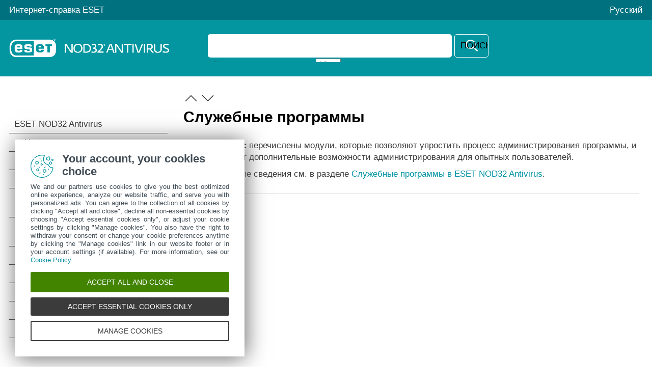

--- FILE ---
content_type: text/html
request_url: https://help.eset.com/eav/16.0/ru-RU/idh_page_tools.html
body_size: 1997
content:
<!DOCTYPE html>
<html xmlns="http://www.w3.org/1999/xhtml" lang="ru" xml:lang="ru" class="turquoise">
<head> 
  <script src="./js/reload.js"></script>
  <title>Служебные программы | ESET NOD32 Antivirus | Интернет-справка ESET</title>
  <meta http-equiv="Content-Type" content="text/html; charset=UTF-8" />
  <meta id="myViewport" name="viewport" content="width=device-width, initial-scale=1.0" /> 
  <meta id="myHelpLang" name="myHelpLang" content="ru-RU" />
  
  <meta http-equiv="X-UA-Compatible" content="IE=edge" /><script src="https://help.eset.com/tools/scripts/ie/ie.js"></script>
  <link rel="shortcut icon" href="https://help.eset.com/tools/favicon.ico" type="image/x-ico; charset=binary" />
  <link rel="icon" href="https://help.eset.com/tools/favicon.ico" type="image/x-ico; charset=binary" />
  <link rel="apple-touch-icon" href="https://help.eset.com/apple-touch-icon.png" />
  <link rel="canonical" href="https://help.eset.com/eav/16.0/ru-RU/idh_page_tools.html" />
  <link type="text/css" href="./css/hmprojectstyles.css" rel="stylesheet" />
  <style type="text/css">
    a, a:visited, a:active { color: #0293a4; } a:hover { color: #00717f; }
    #top { background-color: #00717f; } #header, .alertNode.announcement, #revision { background-color: #0396a0; } a#lngselectboxlink { color: #fdfdfd; } #languagemenu { border-color: #00717f; } #versions { color: #3a3a3a; } #versionSelector a { border-color: #0396a0; } #faq { background-color: #f5f5f5; } #topicSelector { background-color: #0293a4; } 
    #footer { background-color: #454c52; } #footer a { color: #fdfdfd; } #hmsplitter { opacity: 0.5; } #revision { background-color: #00717f; } 
    @media not print { html.dark a { color: #00bbc5; } }
  </style>  
  <style id="mobinlineCSS" type="text/css" media="only screen and (max-width: 64em)">
    #topicSelector { background-color: #0293a4; } #footer { background-color: #303940; } #footer a { background-color: #454c52; } 
  </style>                            
  <link type="text/css" href="./css/images.css" rel="stylesheet" />                            
  <link type="text/css" href="./css/images_external.css" rel="stylesheet" />
  <link type="text/css" href="./css/layout.css" rel="stylesheet" />
  <link id="mobCSS" type="text/css" href="./css/layout_mobile.css" rel="stylesheet" />
  <script>
    var projectName='ess'; var projectVersion='16'; var projectVersionMinor='0';
    var protocol = document.location.protocol; if (protocol != "https:") protocol = "http:";
  </script>
  
  <link type="text/css" href="./css/print.css" rel="stylesheet" media="print" /> 
  
  <script src="https://help.eset.com/tools/scripts/jquery-3.6.3.min.js"></script>
  <script src="https://help.eset.com/tools/iframe-resizer/iframeResizer.min.js"></script>
  <script src="https://help.eset.com/tools/scripts/jquery.cookie.js"></script>
  <script src="https://help.eset.com/tools/scripts/mode/modeHead.js"></script>
  <script>
  var gtmAccount = "GTM-WZK2FHH";
</script>
<script async src="./js/gtm.js"></script>
  
  
</head>
<body>
<!--ZOOMSTOP-->
<noscript><iframe src="https://www.googletagmanager.com/ns.html?id=GTM-WZK2FHH" height="0" width="0" style="display:none;visibility:hidden"></iframe></noscript>

<div id="top"> 
  <div class="header_spacer">
    <p><a href="/">Интернет-справка ESET</a></p> 
    <div id="languages">                                                   
      <span id="search" title="Поиск"><span>Поиск</span></span>
      <span id="mode" class="hasLang"></span>
      <a id="lngselectboxlink" href="javascript:changeLanguage();"><span>Русский</span></a>         
    </div>
    <div id="languagemenu" style="display: none;"></div>
    <script async src="https://help.eset.com/tools/scripts/languages/ess160.js"></script>   
  </div>
</div>


<div id="header">
  <div class="header_spacer">
    <div id="logo"><div><a href="./"><img src="./images/header_logo.png" alt="logo" /></a></div></div> 
<div id="versions"></div>
<script async src="https://help.eset.com/tools/scripts/versions/eav.js"></script>
<script>var productVersionStr = "Версия продукта"; changeVersionStr = "Изменить";</script>    



    <div class="page offlineSearch" style="display: block;"><iframe id="offlineSearch" src="hmftsearch.html" class="searchHasVersion"></iframe></div>
  <div style="clear: both;"></div>
  </div>
</div>
<script async src="https://help.eset.com/tools/alerts/?alertCategory=eav&amp;pvMajor=16&amp;pvMinor=0&amp;output=js&amp;lang=ru-RU&amp;topic=IDH_PAGE_TOOLS"></script>   




  
 

<div id="mainSection" class="page">
  <a id="topicSelector" class="arrows bgarrow_down_white" href="javascript:void(null);">Выберите тему</a>    
  <iframe id="toc" src="hmcontent.html"></iframe>
  <script>$("#toc").iFrameResize();</script><script>$("#offlineSearch").iFrameResize();</script>
  <div id="content">
    <a href="idh_alert_restart_device.html" class="arrows previous bgarrow_up" title="Перейти к предыдущей главе"><span>&#x2C4;</span></a><a href="idh_page_utilities.html" class="arrows next bgarrow_down" title="Перейти к следующей главе"><span>&#x2C5;</span></a>
    <h1 class="p_Heading1"><span class="f_Heading1">Служебные программы</span></h1>

    <div id="topicText">
<!--ZOOMRESTART-->
<p class="p_Normal">В меню <span class="f_UI">Сервис</span> перечислены модули, которые позволяют упростить процесс администрирования программы, и также содержит дополнительные возможности администрирования для опытных пользователей.</p>
<p class="p_Normal">Дополнительные сведения см. в разделе <a href="idh_page_utilities.html" class="topiclink">Служебные программы в ESET NOD32 Antivirus</a>.</p>

<!--ZOOMSTOP-->
    </div>
    <div id="contentFooter">
       <a href="idh_alert_restart_device.html" class="arrows previous bgarrow_up" title="Перейти к предыдущей главе"><span>&#x2C4;</span></a><a href="idh_page_utilities.html" class="arrows next bgarrow_down" title="Перейти к следующей главе"><span>&#x2C5;</span></a>
    </div>
    
  </div>
  <div style="clear: both;"></div>
</div>

<div id="footerContainer">
<div id="revision" class="positionStatic nomanipulate">
  <div class="revision_spacer page">
<div id="pdfDownload"><a id="pdfDownloadIcon" rel="nofollow" target="_blank" href="https://help.eset.com/getPDF?product=eav&amp;type=userguide&amp;version_major=16&amp;version_minor=0&amp;lang=rus&amp;orientation=P" title="PDF"><span>Загрузить PDF</span></a></div><div id="revisionNumber"><iframe src="hmrevision.html"></iframe></div>
  </div>
</div>
<div id="footer">
  <a id="desktopSelector" href="javascript:void(null);">Использовать сайт для ПК</a>
  <a href="https://go.eset.com/knowledgebase?lng=1049">База знаний ESET</a>  
  <a href="https://forum.eset.com">Форум ESET</a>
  <a href="https://go.eset.com/supportform?lng=1049">Региональная поддержка</a>   
  <a id="manage-cookies">Управлять файлами cookie</a>
  <a href="https://help.eset.com">Другие продукты ESET</a>
  <p class="page">&copy; <span><script>var year = new Date();document.write('1992-'+year.getFullYear());</script></span> ESET, spol. s r.o. Все права защищены.</p>
</div>
</div>

<script async src="https://help.eset.com/tools/scripts/languageDivLayout.js"></script>
<script async src="https://help.eset.com/tools/scripts/versions/_versions.js"></script>
<script async src="https://help.eset.com/tools/scripts/anchorHeading.js"></script>

<script>var str_darkmode_enable="Включить темный режим"; var str_darkmode_disable="Выключить темный режим"; var str_copy_clipboard="Скопировать в буфер обмена";</script>
<script async src="https://help.eset.com/tools/scripts/mode/mode.js"></script>
<script src="./js/jQueryCalls.js"></script>

<script async src="./js/gtmEventCalls.js"></script> 

</body>
</html>


--- FILE ---
content_type: text/html
request_url: https://help.eset.com/eav/16.0/ru-RU/hmcontent.html
body_size: 9944
content:
<!DOCTYPE html>
<html xmlns="http://www.w3.org/1999/xhtml" lang="ru" xml:lang="ru" class="turquoise arrow_white">
<head>
   <title>Содержание | ESET NOD32 Antivirus | Интернет-справка ESET</title>
   <meta http-equiv="Content-Type" content="text/html; charset=UTF-8" />
   <meta name="viewport" content="width=device-width, initial-scale=1.0" />
   
   <meta http-equiv="X-UA-Compatible" content="IE=edge" /><script src="https://help.eset.com/tools/scripts/ie/ie.js"></script>
   <link type="text/css" href="./css/hmprojectstyles.css" rel="stylesheet" />
   <link type="text/css" href="./css/images.css" rel="stylesheet" />
   <style type="text/css">
     body { background: #fff; padding: 0; margin: 0; font-size: 13pt; }
     
     #toc    { padding: 0; margin: 0 }
     #toc ul { padding-left: 0; padding-right: 0; margin-left: 0; margin-right: 0 }
     #toc li { background: none !important; padding-left: 0px !important; }
     #toc a { color: #3a3a3a; text-decoration: none; display: block; padding: 7px 18px 7px 0px; border-bottom: 1px solid #3a3a3a; position: relative; }
     #toc a:hover { background-color: #87cfd3 !important; }
     html #toc a.selected { color: #fff; background-color: #0396a0 !important; }

     #toc a.heading1 { padding-left: 10px; }
     #toc a.heading2 { padding-left: 30px; }
     #toc a.heading3 { padding-left: 45px; }
     #toc a.heading4 { padding-left: 55px; }
     #toc a.heading5 { padding-left: 60px; }
     #toc a.heading6 { padding-left: 65px; }
     
	 
     html.dark body { background-color: #121212; }
     html.dark #toc a { color: #fff; border-bottom: 1px solid #cbcbcb; }
     html.dark #toc a:hover { background-color: #004b55 !important; } 
     html.dark #toc a.selected { background-color: #00717f !important; }
     
     #revisionValue { display: none; } 
   </style>                          
   
        
   <script src="https://help.eset.com/tools/scripts/jquery-3.6.3.min.js"></script>
   <script src="https://help.eset.com/tools/scripts/jquery.cookie.js"></script>
  <script src="https://help.eset.com/tools/scripts/mode/modeHead.js"></script>
   
   <script type="text/javascript"> 
     function loadicons(a, b, c) { }
     function clicked(a, b) { }
     function dblclicked(a) { }
     tocChildsBGcolor = "#f2f2f2";
     tocCurrentBGcolor = "#0396a0";
     tocCurrentBGcolorBorder = "#cdcdcd";
     tocCurrentItemColor = "#ffffff";
     tocBGcolor = "#fff";
     tocBorderColor = "#3a3a3a";
     tocItemColor = "#3a3a3a";
     if ($("html").hasClass("dark")) {
       tocChildsBGcolor = "#2a2a2a";
       tocCurrentBGcolor = "#00717f";
       tocCurrentBGcolorBorder = "#84919a";
       tocCurrentItemColor = "#fff";
       tocBGcolor = "#121212";
       tocBorderColor = "#a7a7a7";
       tocItemColor = "#f0f0f0";
     }
   </script>
</head>
<body>

<ul id="toc" >
<li class="heading1" id="i1" ><a target="_top" class="heading1" id="a1" href="index.html"><span class="heading1" id="s1" ondblclick="return dblclicked(this)">ESET NOD32 Antivirus</span></a>
<ul id="ul1" >
<li class="heading2" id="i1.1" ><a target="_top" class="heading2" id="a1.1" href="whats_new.html"><span class="heading2" id="s1.1">Новые возможности</span></a>
</li>
<li class="heading2" id="i1.2" ><a target="_top" class="heading2" id="a1.2" href="which_product_do_i_have.html"><span class="heading2" id="s1.2">Какой у меня продукт?</span></a>
</li>
<li class="heading2" id="i1.3" ><a target="_top" class="heading2" id="a1.3" href="sysreq.html"><span class="heading2" id="s1.3" ondblclick="return dblclicked(this)">Требования к системе</span></a>
<ul id="ul1.3" >
<li class="heading3" id="i1.3.1" ><a target="_top" class="heading3" id="a1.3.1" href="os_eol.html"><span class="heading3" id="s1.3.1">Устаревшая версия Microsoft Windows</span></a>
</li>
<li class="heading3" id="i1.3.2" ><a target="_top" class="heading3" id="a1.3.2" href="outdated_os.html"><span class="heading3" id="s1.3.2">Ваша версия Windows 7 устарела</span></a>
</li>
</ul>
</li>
<li class="heading2" id="i1.4" ><a target="_top" class="heading2" id="a1.4" href="prevention.html"><span class="heading2" id="s1.4">Профилактика</span></a>
</li>
<li class="heading2" id="i1.5" ><a target="_top" class="heading2" id="a1.5" href="idh_home.html"><span class="heading2" id="s1.5">Страницы справочной системы</span></a>
</li>
</ul>
</li>
<li class="heading1" id="i2" ><a target="_top" class="heading1" id="a2" href="installation.html"><span class="heading1" id="s2" ondblclick="return dblclicked(this)">Установка</span></a>
<ul id="ul2" >
<li class="heading2" id="i2.1" ><a target="_top" class="heading2" id="a2.1" href="installation_live.html"><span class="heading2" id="s2.1">Интерактивный установщик</span></a>
</li>
<li class="heading2" id="i2.2" ><a target="_top" class="heading2" id="a2.2" href="installation_offline.html"><span class="heading2" id="s2.2">Автономная установка</span></a>
</li>
<li class="heading2" id="i2.3" ><a target="_top" class="heading2" id="a2.3" href="idh_wizard_activation_type.html"><span class="heading2" id="s2.3" ondblclick="return dblclicked(this)">Активация программы</span></a>
<ul id="ul2.3" >
<li class="heading3" id="i2.3.1" ><a target="_top" class="heading3" id="a2.3.1" href="idh_wizard_activation_license_key.html"><span class="heading3" id="s2.3.1">Ввод лицензионного ключа при активации</span></a>
</li>
<li class="heading3" id="i2.3.2" ><a target="_top" class="heading3" id="a2.3.2" href="idh_wizard_activation_license_manager.html"><span class="heading3" id="s2.3.2">Использование учетной записи ESET HOME</span></a>
</li>
<li class="heading3" id="i2.3.3" ><a target="_top" class="heading3" id="a2.3.3" href="idh_wizard_activation_trial.html"><span class="heading3" id="s2.3.3">Активировать пробную лицензию</span></a>
</li>
<li class="heading3" id="i2.3.4" ><a target="_top" class="heading3" id="a2.3.4" href="free_eset_license_key.html"><span class="heading3" id="s2.3.4">Бесплатный лицензионный ключ ESET</span></a>
</li>
<li class="heading3" id="i2.3.5" ><a target="_top" class="heading3" id="a2.3.5" href="idh_wizard_activation_failure.html"><span class="heading3" id="s2.3.5">Активация не выполнена: распространенные сценарии</span></a>
</li>
<li class="heading3" id="i2.3.6" ><a target="_top" class="heading3" id="a2.3.6" href="license_status.html"><span class="heading3" id="s2.3.6" ondblclick="return dblclicked(this)">Состояние лицензии</span></a>
<ul id="ul2.3.6" >
<li class="heading4" id="i2.3.6.1" ><a target="_top" class="heading4" id="a2.3.6.1" href="idh_wizard_activation_overuse.html"><span class="heading4" id="s2.3.6.1">Активация не выполнена из-за превышения порога использования лицензии</span></a>
</li>
</ul>
</li>
</ul>
</li>
<li class="heading2" id="i2.4" ><a target="_top" class="heading2" id="a2.4" href=javascript:void(0);><span class="heading2" id="s2.4" ondblclick="return dblclicked(this)">Изменение продукта</span></a>
<ul id="ul2.4" >
<li class="heading3" id="i2.4.1" ><a target="_top" class="heading3" id="a2.4.1" href="idh_wizard_upgrade_license.html"><span class="heading3" id="s2.4.1">Повышение уровня лицензии</span></a>
</li>
<li class="heading3" id="i2.4.2" ><a target="_top" class="heading3" id="a2.4.2" href="idh_wizard_upgrade_manual.html"><span class="heading3" id="s2.4.2">Повышение уровня продукта</span></a>
</li>
<li class="heading3" id="i2.4.3" ><a target="_top" class="heading3" id="a2.4.3" href="idh_wizard_downgrade_license.html"><span class="heading3" id="s2.4.3">Понижение уровня лицензии</span></a>
</li>
<li class="heading3" id="i2.4.4" ><a target="_top" class="heading3" id="a2.4.4" href="idh_wizard_downgrade_manual.html"><span class="heading3" id="s2.4.4">Понижение уровня продукта</span></a>
</li>
</ul>
</li>
<li class="heading2" id="i2.5" ><a target="_top" class="heading2" id="a2.5" href="installation_problems.html"><span class="heading2" id="s2.5">Устранение неполадок при установке</span></a>
</li>
<li class="heading2" id="i2.6" ><a target="_top" class="heading2" id="a2.6" href="on-demand_computer_scan.html"><span class="heading2" id="s2.6">Первое сканирование после установки</span></a>
</li>
<li class="heading2" id="i2.7" ><a target="_top" class="heading2" id="a2.7" href="installation_upgrade.html"><span class="heading2" id="s2.7" ondblclick="return dblclicked(this)">Обновление до новой версии</span></a>
<ul id="ul2.7" >
<li class="heading3" id="i2.7.1" ><a target="_top" class="heading3" id="a2.7.1" href="idh_wizard_forced_upgrade.html"><span class="heading3" id="s2.7.1">Автоматическое обновление устаревшей версии продукта</span></a>
</li>
</ul>
</li>
<li class="heading2" id="i2.8" ><a target="_top" class="heading2" id="a2.8" href=javascript:void(0);><span class="heading2" id="s2.8" ondblclick="return dblclicked(this)">Диалоговые окна: установка</span></a>
<ul id="ul2.8" >
<li class="heading3" id="i2.8.1" ><a target="_top" class="heading3" id="a2.8.1" href=javascript:void(0);><span class="heading3" id="s2.8.1" ondblclick="return dblclicked(this)">Установка</span></a>
<ul id="ul2.8.1" >
<li class="heading4" id="i2.8.1.1" ><a target="_top" class="heading4" id="a2.8.1.1" href="idh_wizard_activation_product.html"><span class="heading4" id="s2.8.1.1">Будет выполнена установка ESET NOD32 Antivirus</span></a>
</li>
<li class="heading4" id="i2.8.1.2" ><a target="_top" class="heading4" id="a2.8.1.2" href="idh_wizard_activation_product_change.html"><span class="heading4" id="s2.8.1.2">Переход к использованию другой линейки продуктов</span></a>
</li>
</ul>
</li>
<li class="heading3" id="i2.8.2" ><a target="_top" class="heading3" id="a2.8.2" href=javascript:void(0);><span class="heading3" id="s2.8.2" ondblclick="return dblclicked(this)">Активация</span></a>
<ul id="ul2.8.2" >
<li class="heading4" id="i2.8.2.1" ><a target="_top" class="heading4" id="a2.8.2.1" href="idh_wizard_activation_attributes.html"><span class="heading4" id="s2.8.2.1">Регистрация</span></a>
</li>
<li class="heading4" id="i2.8.2.2" ><a target="_top" class="heading4" id="a2.8.2.2" href="idh_wizard_activation_progress.html"><span class="heading4" id="s2.8.2.2">Ход выполнения активации</span></a>
</li>
<li class="heading4" id="i2.8.2.3" ><a target="_top" class="heading4" id="a2.8.2.3" href="idh_wizard_activation_success.html"><span class="heading4" id="s2.8.2.3">Активация выполнена</span></a>
</li>
</ul>
</li>
</ul>
</li>
</ul>
</li>
<li class="heading1" id="i3" ><a target="_top" class="heading1" id="a3" href="beginner.html"><span class="heading1" id="s3" ondblclick="return dblclicked(this)">Руководство для начинающих</span></a>
<ul id="ul3" >
<li class="heading2" id="i3.1" ><a target="_top" class="heading2" id="a3.1" href="idh_page_status.html"><span class="heading2" id="s3.1">Главное окно программы</span></a>
</li>
<li class="heading2" id="i3.2" ><a target="_top" class="heading2" id="a3.2" href="beginner_update.html"><span class="heading2" id="s3.2">Обновления</span></a>
</li>
</ul>
</li>
<li class="heading1" id="i4" ><a target="_top" class="heading1" id="a4" href="idh_page_advanced_settings.html"><span class="heading1" id="s4" ondblclick="return dblclicked(this)">Работа с ESET NOD32 Antivirus</span></a>
<ul id="ul4" >
<li class="heading2" id="i4.1" ><a target="_top" class="heading2" id="a4.1" href="idh_page_settings_antivirus.html"><span class="heading2" id="s4.1" ondblclick="return dblclicked(this)">Защита компьютера</span></a>
<ul id="ul4.1" >
<li class="heading3" id="i4.1.1" ><a target="_top" class="heading3" id="a4.1.1" href="idh_config_scanner.html"><span class="heading3" id="s4.1.1" ondblclick="return dblclicked(this)">Модуль обнаружения</span></a>
<ul id="ul4.1.1" >
<li class="heading4" id="i4.1.1.1" ><a target="_top" class="heading4" id="a4.1.1.1" href="idh_config_detection_engine_advanced.html"><span class="heading4" id="s4.1.1.1">Модуль обнаружения расширенных параметров</span></a>
</li>
</ul>
</li>
<li class="heading3" id="i4.1.2" ><a target="_top" class="heading3" id="a4.1.2" href="idh_scan_clean.html"><span class="heading3" id="s4.1.2">Действия при обнаружении заражения</span></a>
</li>
<li class="heading3" id="i4.1.3" ><a target="_top" class="heading3" id="a4.1.3" href="idh_config_amon.html"><span class="heading3" id="s4.1.3" ondblclick="return dblclicked(this)">Защита в режиме реального времени</span></a>
<ul id="ul4.1.3" >
<li class="heading4" id="i4.1.3.1" ><a target="_top" class="heading4" id="a4.1.3.1" href="work_avas_realtime_cleaning.html"><span class="heading4" id="s4.1.3.1">Уровни очистки</span></a>
</li>
<li class="heading4" id="i4.1.3.2" ><a target="_top" class="heading4" id="a4.1.3.2" href="work_avas_realtime_setup_when.html"><span class="heading4" id="s4.1.3.2">Момент изменения конфигурации защиты в режиме реального времени</span></a>
</li>
<li class="heading4" id="i4.1.3.3" ><a target="_top" class="heading4" id="a4.1.3.3" href="work_avas_realtime_setup_check.html"><span class="heading4" id="s4.1.3.3">Проверка модуля защиты в режиме реального времени</span></a>
</li>
<li class="heading4" id="i4.1.3.4" ><a target="_top" class="heading4" id="a4.1.3.4" href="work_avas_realtime_setup_nowork.html"><span class="heading4" id="s4.1.3.4">Решение проблем, возникающих при работе защиты файловой системы в режиме реального времени</span></a>
</li>
<li class="heading4" id="i4.1.3.5" ><a target="_top" class="heading4" id="a4.1.3.5" href="idh_config_processes_exclude.html"><span class="heading4" id="s4.1.3.5" ondblclick="return dblclicked(this)">Исключения для процессов</span></a>
<ul id="ul4.1.3.5" >
<li class="heading5" id="i4.1.3.5.1" ><a target="_top" class="heading5" id="a4.1.3.5.1" href="idh_config_processes_exclude_add.html"><span class="heading5" id="s4.1.3.5.1">Добавление или изменение исключений процессов</span></a>
</li>
</ul>
</li>
</ul>
</li>
<li class="heading3" id="i4.1.4" ><a target="_top" class="heading3" id="a4.1.4" href="idh_config_charon.html"><span class="heading3" id="s4.1.4" ondblclick="return dblclicked(this)">Защита на основе облака</span></a>
<ul id="ul4.1.4" >
<li class="heading4" id="i4.1.4.1" ><a target="_top" class="heading4" id="a4.1.4.1" href="idh_charon_sample.html"><span class="heading4" id="s4.1.4.1">Фильтр «Исключение» для защиты на основе облака</span></a>
</li>
</ul>
</li>
<li class="heading3" id="i4.1.5" ><a target="_top" class="heading3" id="a4.1.5" href="idh_page_scan.html"><span class="heading3" id="s4.1.5" ondblclick="return dblclicked(this)">Сканирование компьютера</span></a>
<ul id="ul4.1.5" >
<li class="heading4" id="i4.1.5.1" ><a target="_top" class="heading4" id="a4.1.5.1" href="idh_scan_target.html"><span class="heading4" id="s4.1.5.1">Средство запуска выборочного сканирования</span></a>
</li>
<li class="heading4" id="i4.1.5.2" ><a target="_top" class="heading4" id="a4.1.5.2" href="idh_scan_window.html"><span class="heading4" id="s4.1.5.2">Ход сканирования</span></a>
</li>
<li class="heading4" id="i4.1.5.3" ><a target="_top" class="heading4" id="a4.1.5.3" href="idh_page_scan_logs.html"><span class="heading4" id="s4.1.5.3">Журнал сканирования компьютера</span></a>
</li>
<li class="heading4" id="i4.1.5.4" ><a target="_top" class="heading4" id="a4.1.5.4" href="idh_config_scan.html"><span class="heading4" id="s4.1.5.4" ondblclick="return dblclicked(this)">Процессы сканирования вредоносных программ</span></a>
<ul id="ul4.1.5.4" >
<li class="heading5" id="i4.1.5.4.1" ><a target="_top" class="heading5" id="a4.1.5.4.1" href="idh_config_idle_scan.html"><span class="heading5" id="s4.1.5.4.1">Сканирование в состоянии простоя</span></a>
</li>
<li class="heading5" id="i4.1.5.4.2" ><a target="_top" class="heading5" id="a4.1.5.4.2" href="work_avas_ondemand_profiles.html"><span class="heading5" id="s4.1.5.4.2">Профили сканирования</span></a>
</li>
<li class="heading5" id="i4.1.5.4.3" ><a target="_top" class="heading5" id="a4.1.5.4.3" href="idh_profile_target.html"><span class="heading5" id="s4.1.5.4.3">Объекты сканирования</span></a>
</li>
</ul>
</li>
</ul>
</li>
<li class="heading3" id="i4.1.6" ><a target="_top" class="heading3" id="a4.1.6" href="idh_config_devmon.html"><span class="heading3" id="s4.1.6" ondblclick="return dblclicked(this)">Контроль устройств</span></a>
<ul id="ul4.1.6" >
<li class="heading4" id="i4.1.6.1" ><a target="_top" class="heading4" id="a4.1.6.1" href="idh_config_devmon_rule_dlg.html"><span class="heading4" id="s4.1.6.1" ondblclick="return dblclicked(this)">Редактор правил для контроля устройств</span></a>
<ul id="ul4.1.6.1" >
<li class="heading5" id="i4.1.6.1.1" ><a target="_top" class="heading5" id="a4.1.6.1.1" href="idh_config_devmon_rule_populate.html"><span class="heading5" id="s4.1.6.1.1">Обнаруженные устройства</span></a>
</li>
</ul>
</li>
<li class="heading4" id="i4.1.6.2" ><a target="_top" class="heading4" id="a4.1.6.2" href="idh_config_devmon_rule_edit_dlg.html"><span class="heading4" id="s4.1.6.2">Добавление правил контроля устройств</span></a>
</li>
<li class="heading4" id="i4.1.6.3" ><a target="_top" class="heading4" id="a4.1.6.3" href="idh_config_devmon_vendor_group_editor.html"><span class="heading4" id="s4.1.6.3">Группы устройств</span></a>
</li>
</ul>
</li>
<li class="heading3" id="i4.1.7" ><a target="_top" class="heading3" id="a4.1.7" href="idh_hips_main.html"><span class="heading3" id="s4.1.7" ondblclick="return dblclicked(this)">Система предотвращения вторжений на узел (HIPS)</span></a>
<ul id="ul4.1.7" >
<li class="heading4" id="i4.1.7.1" ><a target="_top" class="heading4" id="a4.1.7.1" href="idh_hips_alert_dialog_generic.html"><span class="heading4" id="s4.1.7.1" ondblclick="return dblclicked(this)">Интерактивное окно HIPS</span></a>
<ul id="ul4.1.7.1" >
<li class="heading5" id="i4.1.7.1.1" ><a target="_top" class="heading5" id="a4.1.7.1.1" href="idh_hips_alert_dialog_generic_ransomware.html"><span class="heading5" id="s4.1.7.1.1">Потенциальное поведение Программ-вымогателей обнаружено</span></a>
</li>
</ul>
</li>
<li class="heading4" id="i4.1.7.2" ><a target="_top" class="heading4" id="a4.1.7.2" href="idh_hips_editor_main.html"><span class="heading4" id="s4.1.7.2" ondblclick="return dblclicked(this)">Управление правилами HIPS</span></a>
<ul id="ul4.1.7.2" >
<li class="heading5" id="i4.1.7.2.1" ><a target="_top" class="heading5" id="a4.1.7.2.1" href="idh_hips_editor_single_rule.html"><span class="heading5" id="s4.1.7.2.1">Параметры правил HIPS</span></a>
</li>
<li class="heading5" id="i4.1.7.2.2" ><a target="_top" class="heading5" id="a4.1.7.2.2" href="idh_hips_editor_add_path.html"><span class="heading5" id="s4.1.7.2.2">Добавление пути к приложению или реестру для системы HIPS</span></a>
</li>
</ul>
</li>
<li class="heading4" id="i4.1.7.3" ><a target="_top" class="heading4" id="a4.1.7.3" href="idh_hips_advanced.html"><span class="heading4" id="s4.1.7.3" ondblclick="return dblclicked(this)">Расширенные параметры HIPS</span></a>
<ul id="ul4.1.7.3" >
<li class="heading5" id="i4.1.7.3.1" ><a target="_top" class="heading5" id="a4.1.7.3.1" href="idh_hips_drivers.html"><span class="heading5" id="s4.1.7.3.1">Драйверы, загрузка которых разрешена всегда</span></a>
</li>
</ul>
</li>
</ul>
</li>
<li class="heading3" id="i4.1.8" ><a target="_top" class="heading3" id="a4.1.8" href="idh_config_gamer.html"><span class="heading3" id="s4.1.8">Игровой режим</span></a>
</li>
<li class="heading3" id="i4.1.9" ><a target="_top" class="heading3" id="a4.1.9" href="idh_config_startup_scan.html"><span class="heading3" id="s4.1.9" ondblclick="return dblclicked(this)">сканирование при запуске</span></a>
<ul id="ul4.1.9" >
<li class="heading4" id="i4.1.9.1" ><a target="_top" class="heading4" id="a4.1.9.1" href="idh_startup_app.html"><span class="heading4" id="s4.1.9.1">Автоматическая проверка файлов при запуске системы</span></a>
</li>
</ul>
</li>
<li class="heading3" id="i4.1.10" ><a target="_top" class="heading3" id="a4.1.10" href="idh_config_dmon.html"><span class="heading3" id="s4.1.10">Защита документов</span></a>
</li>
<li class="heading3" id="i4.1.11" ><a target="_top" class="heading3" id="a4.1.11" href="idh_exclude.html"><span class="heading3" id="s4.1.11" ondblclick="return dblclicked(this)">Исключения</span></a>
<ul id="ul4.1.11" >
<li class="heading4" id="i4.1.11.1" ><a target="_top" class="heading4" id="a4.1.11.1" href="idh_performance_exclusions.html"><span class="heading4" id="s4.1.11.1" ondblclick="return dblclicked(this)">Исключения для быстродействия</span></a>
<ul id="ul4.1.11.1" >
<li class="heading5" id="i4.1.11.1.1" ><a target="_top" class="heading5" id="a4.1.11.1.1" href="idh_performance_exclusion.html"><span class="heading5" id="s4.1.11.1.1">Добавление или изменение исключений для быстродействия</span></a>
</li>
<li class="heading5" id="i4.1.11.1.2" ><a target="_top" class="heading5" id="a4.1.11.1.2" href="idh_exclude_format.html"><span class="heading5" id="s4.1.11.1.2">Формат исключения пути</span></a>
</li>
</ul>
</li>
<li class="heading4" id="i4.1.11.2" ><a target="_top" class="heading4" id="a4.1.11.2" href="idh_detection_exclusions.html"><span class="heading4" id="s4.1.11.2" ondblclick="return dblclicked(this)">Исключения из обнаружения</span></a>
<ul id="ul4.1.11.2" >
<li class="heading5" id="i4.1.11.2.1" ><a target="_top" class="heading5" id="a4.1.11.2.1" href="idh_detection_exclusion.html"><span class="heading5" id="s4.1.11.2.1">Добавление или изменение исключений из обнаружения</span></a>
</li>
<li class="heading5" id="i4.1.11.2.2" ><a target="_top" class="heading5" id="a4.1.11.2.2" href="idh_exclusion_wizard.html"><span class="heading5" id="s4.1.11.2.2">Создание исключения из обнаружения мастера</span></a>
</li>
</ul>
</li>
<li class="heading4" id="i4.1.11.3" ><a target="_top" class="heading4" id="a4.1.11.3" href="idh_hips_behmon_exclude.html"><span class="heading4" id="s4.1.11.3">Исключения системы HIPS</span></a>
</li>
</ul>
</li>
<li class="heading3" id="i4.1.12" ><a target="_top" class="heading3" id="a4.1.12" href="idh_config_threat_sense.html"><span class="heading3" id="s4.1.12" ondblclick="return dblclicked(this)">ThreatSense параметры</span></a>
<ul id="ul4.1.12" >
<li class="heading4" id="i4.1.12.1" ><a target="_top" class="heading4" id="a4.1.12.1" href="idh_config_extension.html"><span class="heading4" id="s4.1.12.1">Исключенные из сканирования расширения файлов</span></a>
</li>
<li class="heading4" id="i4.1.12.2" ><a target="_top" class="heading4" id="a4.1.12.2" href="idh_config_advanced_amon.html"><span class="heading4" id="s4.1.12.2">Дополнительные параметры ThreatSense</span></a>
</li>
</ul>
</li>
</ul>
</li>
<li class="heading2" id="i4.2" ><a target="_top" class="heading2" id="a4.2" href="idh_page_settings_antispam.html"><span class="heading2" id="s4.2" ondblclick="return dblclicked(this)">Защита в Интернете</span></a>
<ul id="ul4.2" >
<li class="heading3" id="i4.2.1" ><a target="_top" class="heading3" id="a4.2.1" href="idh_config_epfw_scan_main_page.html"><span class="heading3" id="s4.2.1" ondblclick="return dblclicked(this)">Фильтрация протоколов</span></a>
<ul id="ul4.2.1" >
<li class="heading4" id="i4.2.1.1" ><a target="_top" class="heading4" id="a4.2.1.1" href="idh_config_epfw_content_scan_exclude.html"><span class="heading4" id="s4.2.1.1">Исключенные приложения</span></a>
</li>
<li class="heading4" id="i4.2.1.2" ><a target="_top" class="heading4" id="a4.2.1.2" href="idh_config_epfw_content_scan_excl_zone.html"><span class="heading4" id="s4.2.1.2" ondblclick="return dblclicked(this)">Исключенные IP-адреса</span></a>
<ul id="ul4.2.1.2" >
<li class="heading5" id="i4.2.1.2.1" ><a target="_top" class="heading5" id="a4.2.1.2.1" href="idh_dialog_epfw_add_ipv4_addr.html"><span class="heading5" id="s4.2.1.2.1">Добавить адрес IPv4</span></a>
</li>
<li class="heading5" id="i4.2.1.2.2" ><a target="_top" class="heading5" id="a4.2.1.2.2" href="idh_dialog_epfw_add_ipv6_addr.html"><span class="heading5" id="s4.2.1.2.2">Добавить адрес IPv6</span></a>
</li>
</ul>
</li>
<li class="heading4" id="i4.2.1.3" ><a target="_top" class="heading4" id="a4.2.1.3" href="idh_config_epfw_ssl.html"><span class="heading4" id="s4.2.1.3" ondblclick="return dblclicked(this)">SSL/TLS</span></a>
<ul id="ul4.2.1.3" >
<li class="heading5" id="i4.2.1.3.1" ><a target="_top" class="heading5" id="a4.2.1.3.1" href="idh_config_epfw_ssl_cert_set.html"><span class="heading5" id="s4.2.1.3.1" ondblclick="return dblclicked(this)">Сертификаты</span></a>
<ul id="ul4.2.1.3.1" >
<li class="heading6" id="i4.2.1.3.1.1" ><a target="_top" class="heading6" id="a4.2.1.3.1.1" href="idh_dialog_epfw_new_certificate.html"><span class="heading6" id="s4.2.1.3.1.1">Зашифрованный сетевой трафик</span></a>
</li>
</ul>
</li>
<li class="heading5" id="i4.2.1.3.2" ><a target="_top" class="heading5" id="a4.2.1.3.2" href="idh_config_epfw_ssl_known.html"><span class="heading5" id="s4.2.1.3.2">Список известных сертификатов</span></a>
</li>
<li class="heading5" id="i4.2.1.3.3" ><a target="_top" class="heading5" id="a4.2.1.3.3" href="idh_config_epfw_ssl_app.html"><span class="heading5" id="s4.2.1.3.3">Список приложений, отфильтрованных с помощью SSL/TLS</span></a>
</li>
</ul>
</li>
</ul>
</li>
<li class="heading3" id="i4.2.2" ><a target="_top" class="heading3" id="a4.2.2" href="idh_config_emon_clients.html"><span class="heading3" id="s4.2.2" ondblclick="return dblclicked(this)">Защита почтового клиента</span></a>
<ul id="ul4.2.2" >
<li class="heading4" id="i4.2.2.1" ><a target="_top" class="heading4" id="a4.2.2.1" href="idh_config_mailplugins.html"><span class="heading4" id="s4.2.2.1" ondblclick="return dblclicked(this)">Интеграция с почтовым клиентом</span></a>
<ul id="ul4.2.2.1" >
<li class="heading5" id="i4.2.2.1.1" ><a target="_top" class="heading5" id="a4.2.2.1.1" href="idh_outlook_toolbar.html"><span class="heading5" id="s4.2.2.1.1">Панель инструментов Microsoft Outlook</span></a>
</li>
<li class="heading5" id="i4.2.2.1.2" ><a target="_top" class="heading5" id="a4.2.2.1.2" href="idh_dialog_mailplugins_confirmation.html"><span class="heading5" id="s4.2.2.1.2">Окно подтверждения</span></a>
</li>
<li class="heading5" id="i4.2.2.1.3" ><a target="_top" class="heading5" id="a4.2.2.1.3" href="idh_dialog_mailplugins_processing_messages.html"><span class="heading5" id="s4.2.2.1.3">Повторно сканировать сообщения</span></a>
</li>
</ul>
</li>
<li class="heading4" id="i4.2.2.2" ><a target="_top" class="heading4" id="a4.2.2.2" href="idh_config_emon_protocols.html"><span class="heading4" id="s4.2.2.2" ondblclick="return dblclicked(this)">Протоколы электронной почты</span></a>
<ul id="ul4.2.2.2" >
<li class="heading5" id="i4.2.2.2.1" ><a target="_top" class="heading5" id="a4.2.2.2.1" href="idh_config_epfw_scan_pop3.html"><span class="heading5" id="s4.2.2.2.1">Фильтр POP3, POP3S</span></a>
</li>
</ul>
</li>
<li class="heading4" id="i4.2.2.3" ><a target="_top" class="heading4" id="a4.2.2.3" href="idh_config_mail.html"><span class="heading4" id="s4.2.2.3">Теги электронной почты</span></a>
</li>
</ul>
</li>
<li class="heading3" id="i4.2.3" ><a target="_top" class="heading3" id="a4.2.3" href="idh_config_web.html"><span class="heading3" id="s4.2.3" ondblclick="return dblclicked(this)">Защита доступа в Интернет</span></a>
<ul id="ul4.2.3" >
<li class="heading4" id="i4.2.3.1" ><a target="_top" class="heading4" id="a4.2.3.1" href="idh_config_web_basic.html"><span class="heading4" id="s4.2.3.1">Расширенные параметры настройки защиты доступа в Интернет</span></a>
</li>
<li class="heading4" id="i4.2.3.2" ><a target="_top" class="heading4" id="a4.2.3.2" href="idh_config_epfw_scan_http.html"><span class="heading4" id="s4.2.3.2">Веб-протоколы</span></a>
</li>
<li class="heading4" id="i4.2.3.3" ><a target="_top" class="heading4" id="a4.2.3.3" href="idh_config_epfw_scan_http_address_list.html"><span class="heading4" id="s4.2.3.3" ondblclick="return dblclicked(this)">Управление URL-адресами</span></a>
<ul id="ul4.2.3.3" >
<li class="heading5" id="i4.2.3.3.1" ><a target="_top" class="heading5" id="a4.2.3.3.1" href="idh_config_epfw_url_set_manager.html"><span class="heading5" id="s4.2.3.3.1">Список URL-адресов</span></a>
</li>
<li class="heading5" id="i4.2.3.3.2" ><a target="_top" class="heading5" id="a4.2.3.3.2" href="idh_dialog_epfw_url_address_list.html"><span class="heading5" id="s4.2.3.3.2">Создание списка URL-адресов</span></a>
</li>
<li class="heading5" id="i4.2.3.3.3" ><a target="_top" class="heading5" id="a4.2.3.3.3" href="idh_dialog_epfw_add_url_addr_mask.html"><span class="heading5" id="s4.2.3.3.3">Как добавить маску URL-адреса</span></a>
</li>
</ul>
</li>
</ul>
</li>
<li class="heading3" id="i4.2.4" ><a target="_top" class="heading3" id="a4.2.4" href="idh_config_antiphish.html"><span class="heading3" id="s4.2.4">Защита от фишинга</span></a>
</li>
</ul>
</li>
<li class="heading2" id="i4.3" ><a target="_top" class="heading2" id="a4.3" href="idh_page_update.html"><span class="heading2" id="s4.3" ondblclick="return dblclicked(this)">Обновление программы</span></a>
<ul id="ul4.3" >
<li class="heading3" id="i4.3.1" ><a target="_top" class="heading3" id="a4.3.1" href="idh_config_update_source.html"><span class="heading3" id="s4.3.1" ondblclick="return dblclicked(this)">Настройка обновлений</span></a>
<ul id="ul4.3.1" >
<li class="heading4" id="i4.3.1.1" ><a target="_top" class="heading4" id="a4.3.1.1" href="idh_config_update_advanced.html"><span class="heading4" id="s4.3.1.1" ondblclick="return dblclicked(this)">Откат обновления</span></a>
<ul id="ul4.3.1.1" >
<li class="heading5" id="i4.3.1.1.1" ><a target="_top" class="heading5" id="a4.3.1.1.1" href="idh_config_update_rollback.html"><span class="heading5" id="s4.3.1.1.1">Интервал времени отката</span></a>
</li>
</ul>
</li>
<li class="heading4" id="i4.3.1.2" ><a target="_top" class="heading4" id="a4.3.1.2" href="idh_config_update_mode.html"><span class="heading4" id="s4.3.1.2">Обновление программы</span></a>
</li>
<li class="heading4" id="i4.3.1.3" ><a target="_top" class="heading4" id="a4.3.1.3" href="idh_config_update_connection.html"><span class="heading4" id="s4.3.1.3">Параметры подключения</span></a>
</li>
</ul>
</li>
<li class="heading3" id="i4.3.2" ><a target="_top" class="heading3" id="a4.3.2" href="work_update_tasks.html"><span class="heading3" id="s4.3.2">Создание задач обновления</span></a>
</li>
<li class="heading3" id="i4.3.3" ><a target="_top" class="heading3" id="a4.3.3" href="idh_alert_restart_device.html"><span class="heading3" id="s4.3.3">Диалоговое окно — требуется перезапуск</span></a>
</li>
</ul>
</li>
<li class="heading2" id="i4.4" ><a target="_top" class="heading2" id="a4.4" href="idh_page_tools.html"><span class="heading2" id="s4.4" ondblclick="return dblclicked(this)">Служебные программы</span></a>
<ul id="ul4.4" >
<li class="heading3" id="i4.4.1" ><a target="_top" class="heading3" id="a4.4.1" href="idh_page_utilities.html"><span class="heading3" id="s4.4.1" ondblclick="return dblclicked(this)">Служебные программы в ESET NOD32 Antivirus</span></a>
<ul id="ul4.4.1" >
<li class="heading4" id="i4.4.1.1" ><a target="_top" class="heading4" id="a4.4.1.1" href="idh_page_logs.html"><span class="heading4" id="s4.4.1.1" ondblclick="return dblclicked(this)">Файлы журнала</span></a>
<ul id="ul4.4.1.1" >
<li class="heading5" id="i4.4.1.1.1" ><a target="_top" class="heading5" id="a4.4.1.1.1" href="idh_log_filter.html"><span class="heading5" id="s4.4.1.1.1">Фильтрация журнала</span></a>
</li>
<li class="heading5" id="i4.4.1.1.2" ><a target="_top" class="heading5" id="a4.4.1.1.2" href="idh_config_logs.html"><span class="heading5" id="s4.4.1.1.2">Настройка ведения журнала</span></a>
</li>
</ul>
</li>
<li class="heading4" id="i4.4.1.2" ><a target="_top" class="heading4" id="a4.4.1.2" href="idh_page_cloud.html"><span class="heading4" id="s4.4.1.2">Запущенные процессы</span></a>
</li>
<li class="heading4" id="i4.4.1.3" ><a target="_top" class="heading4" id="a4.4.1.3" href="idh_page_security_report.html"><span class="heading4" id="s4.4.1.3">Отчет по безопасности</span></a>
</li>
<li class="heading4" id="i4.4.1.4" ><a target="_top" class="heading4" id="a4.4.1.4" href="idh_page_sysinspector.html"><span class="heading4" id="s4.4.1.4">ESET SysInspector</span></a>
</li>
<li class="heading4" id="i4.4.1.5" ><a target="_top" class="heading4" id="a4.4.1.5" href="idh_page_scheduler.html"><span class="heading4" id="s4.4.1.5" ondblclick="return dblclicked(this)">Планировщик</span></a>
<ul id="ul4.4.1.5" >
<li class="heading5" id="i4.4.1.5.1" ><a target="_top" class="heading5" id="a4.4.1.5.1" href=javascript:void(0);><span class="heading5" id="s4.4.1.5.1" ondblclick="return dblclicked(this)">Диалоговые окна: планировщик</span></a>
<ul id="ul4.4.1.5.1" >
<li class="heading6" id="i4.4.1.5.1.1" ><a target="_top" class="heading6" id="a4.4.1.5.1.1" href="idh_scan_adv_settings.html"><span class="heading6" id="s4.4.1.5.1.1">Параметры сканирования по расписанию</span></a>
</li>
<li class="heading6" id="i4.4.1.5.1.2" ><a target="_top" class="heading6" id="a4.4.1.5.1.2" href="idh_scheduler_overview.html"><span class="heading6" id="s4.4.1.5.1.2">Обзор запланированных задач</span></a>
</li>
<li class="heading6" id="i4.4.1.5.1.3" ><a target="_top" class="heading6" id="a4.4.1.5.1.3" href="idh_scheduler_type.html"><span class="heading6" id="s4.4.1.5.1.3">Сведения о задаче</span></a>
</li>
<li class="heading6" id="i4.4.1.5.1.4" ><a target="_top" class="heading6" id="a4.4.1.5.1.4" href="idh_scheduler_repeat.html"><span class="heading6" id="s4.4.1.5.1.4">Время задачи</span></a>
</li>
<li class="heading6" id="i4.4.1.5.1.5" ><a target="_top" class="heading6" id="a4.4.1.5.1.5" href="idh_scheduler_once.html"><span class="heading6" id="s4.4.1.5.1.5">Время выполнения задачи: однократно</span></a>
</li>
<li class="heading6" id="i4.4.1.5.1.6" ><a target="_top" class="heading6" id="a4.4.1.5.1.6" href="idh_scheduler_daily.html"><span class="heading6" id="s4.4.1.5.1.6">Время выполнения задачи: ежедневно</span></a>
</li>
<li class="heading6" id="i4.4.1.5.1.7" ><a target="_top" class="heading6" id="a4.4.1.5.1.7" href="idh_scheduler_weekly.html"><span class="heading6" id="s4.4.1.5.1.7">Время выполнения задачи: еженедельно</span></a>
</li>
<li class="heading6" id="i4.4.1.5.1.8" ><a target="_top" class="heading6" id="a4.4.1.5.1.8" href="idh_scheduler_event.html"><span class="heading6" id="s4.4.1.5.1.8">Время выполнения задачи: при определенных условиях</span></a>
</li>
<li class="heading6" id="i4.4.1.5.1.9" ><a target="_top" class="heading6" id="a4.4.1.5.1.9" href="idh_scheduler_notstart.html"><span class="heading6" id="s4.4.1.5.1.9">Пропущенная задача</span></a>
</li>
<li class="heading6" id="i4.4.1.5.1.10" ><a target="_top" class="heading6" id="a4.4.1.5.1.10" href="idh_config_update_sched.html"><span class="heading6" id="s4.4.1.5.1.10">Сведения о задаче: обновление</span></a>
</li>
<li class="heading6" id="i4.4.1.5.1.11" ><a target="_top" class="heading6" id="a4.4.1.5.1.11" href="idh_exec_app.html"><span class="heading6" id="s4.4.1.5.1.11">Сведения о задаче: запуск приложения</span></a>
</li>
</ul>
</li>
</ul>
</li>
<li class="heading4" id="i4.4.1.6" ><a target="_top" class="heading4" id="a4.4.1.6" href="idh_page_systemcleaner.html"><span class="heading4" id="s4.4.1.6">Средство очистки системы</span></a>
</li>
<li class="heading4" id="i4.4.1.7" ><a target="_top" class="heading4" id="a4.4.1.7" href="eset_sysrescue.html"><span class="heading4" id="s4.4.1.7">ESET SysRescue Live</span></a>
</li>
<li class="heading4" id="i4.4.1.8" ><a target="_top" class="heading4" id="a4.4.1.8" href="idh_page_quarantine.html"><span class="heading4" id="s4.4.1.8">Карантин</span></a>
</li>
<li class="heading4" id="i4.4.1.9" ><a target="_top" class="heading4" id="a4.4.1.9" href="idh_config_connection.html"><span class="heading4" id="s4.4.1.9">Прокси-сервер</span></a>
</li>
<li class="heading4" id="i4.4.1.10" ><a target="_top" class="heading4" id="a4.4.1.10" href="idh_charon_file.html"><span class="heading4" id="s4.4.1.10" ondblclick="return dblclicked(this)">Выбор образца для анализа</span></a>
<ul id="ul4.4.1.10" >
<li class="heading5" id="i4.4.1.10.1" ><a target="_top" class="heading5" id="a4.4.1.10.1" href="idh_charon_filea.html"><span class="heading5" id="s4.4.1.10.1">Выбор образца для анализа — подозрительный файл</span></a>
</li>
<li class="heading5" id="i4.4.1.10.2" ><a target="_top" class="heading5" id="a4.4.1.10.2" href="idh_charon_urla.html"><span class="heading5" id="s4.4.1.10.2">Выбор образца для анализа — подозрительный сайт</span></a>
</li>
<li class="heading5" id="i4.4.1.10.3" ><a target="_top" class="heading5" id="a4.4.1.10.3" href="idh_charon_fileb.html"><span class="heading5" id="s4.4.1.10.3">Выбор образца для анализа — ложно обнаруженный файл</span></a>
</li>
<li class="heading5" id="i4.4.1.10.4" ><a target="_top" class="heading5" id="a4.4.1.10.4" href="idh_charon_urlb.html"><span class="heading5" id="s4.4.1.10.4">Выбор образца для анализа — ложно обнаруженный сайт</span></a>
</li>
<li class="heading5" id="i4.4.1.10.5" ><a target="_top" class="heading5" id="a4.4.1.10.5" href="idh_charon_filec.html"><span class="heading5" id="s4.4.1.10.5">Выбор образца для анализа — другое</span></a>
</li>
</ul>
</li>
<li class="heading4" id="i4.4.1.11" ><a target="_top" class="heading4" id="a4.4.1.11" href="idh_config_windows_update.html"><span class="heading4" id="s4.4.1.11" ondblclick="return dblclicked(this)">Центр обновления Microsoft Windows®</span></a>
<ul id="ul4.4.1.11" >
<li class="heading5" id="i4.4.1.11.1" ><a target="_top" class="heading5" id="a4.4.1.11.1" href="idh_windows_update.html"><span class="heading5" id="s4.4.1.11.1" ondblclick="return dblclicked(this)">Диалоговое окно — обновления системы</span></a>
<ul id="ul4.4.1.11.1" >
<li class="heading6" id="i4.4.1.11.1.1" ><a target="_top" class="heading6" id="a4.4.1.11.1.1" href="idh_windows_update_info.html"><span class="heading6" id="s4.4.1.11.1.1">Информация об обновлениях</span></a>
</li>
</ul>
</li>
</ul>
</li>
</ul>
</li>
</ul>
</li>
<li class="heading2" id="i4.5" ><a target="_top" class="heading2" id="a4.5" href="idh_page_help.html"><span class="heading2" id="s4.5" ondblclick="return dblclicked(this)">Справка и поддержка</span></a>
<ul id="ul4.5" >
<li class="heading3" id="i4.5.1" ><a target="_top" class="heading3" id="a4.5.1" href="idh_about.html"><span class="heading3" id="s4.5.1">О программе ESET NOD32 Antivirus</span></a>
</li>
<li class="heading3" id="i4.5.2" ><a target="_top" class="heading3" id="a4.5.2" href="idh_page_news.html"><span class="heading3" id="s4.5.2">Новости ESET</span></a>
</li>
<li class="heading3" id="i4.5.3" ><a target="_top" class="heading3" id="a4.5.3" href="idh_customer_care_submit_dialog.html"><span class="heading3" id="s4.5.3">Отправка данных о конфигурации системы</span></a>
</li>
<li class="heading3" id="i4.5.4" ><a target="_top" class="heading3" id="a4.5.4" href="idh_page_techsupport.html"><span class="heading3" id="s4.5.4">Служба технической поддержки</span></a>
</li>
</ul>
</li>
<li class="heading2" id="i4.6" ><a target="_top" class="heading2" id="a4.6" href="idh_page_myeset.html"><span class="heading2" id="s4.6" ondblclick="return dblclicked(this)">Учетная запись ESET HOME</span></a>
<ul id="ul4.6" >
<li class="heading3" id="i4.6.1" ><a target="_top" class="heading3" id="a4.6.1" href="beginner_myeset.html"><span class="heading3" id="s4.6.1" ondblclick="return dblclicked(this)">Подключение к ESET HOME</span></a>
<ul id="ul4.6.1" >
<li class="heading4" id="i4.6.1.1" ><a target="_top" class="heading4" id="a4.6.1.1" href="beginner_myeset_login.html"><span class="heading4" id="s4.6.1.1">Авторизация в ESET HOME</span></a>
</li>
<li class="heading4" id="i4.6.1.2" ><a target="_top" class="heading4" id="a4.6.1.2" href="idh_wizard_association_failure.html"><span class="heading4" id="s4.6.1.2">Не удалось войти — распространенные ошибки</span></a>
</li>
<li class="heading4" id="i4.6.1.3" ><a target="_top" class="heading4" id="a4.6.1.3" href="beginner_myeset_connection_portal.html"><span class="heading4" id="s4.6.1.3">Добавление устройства в ESET HOME</span></a>
</li>
</ul>
</li>
</ul>
</li>
<li class="heading2" id="i4.7" ><a target="_top" class="heading2" id="a4.7" href="idh_config_gui.html"><span class="heading2" id="s4.7" ondblclick="return dblclicked(this)">Интерфейс пользователя</span></a>
<ul id="ul4.7" >
<li class="heading3" id="i4.7.1" ><a target="_top" class="heading3" id="a4.7.1" href="idh_config_environment.html"><span class="heading3" id="s4.7.1">Элементы интерфейса</span></a>
</li>
<li class="heading3" id="i4.7.2" ><a target="_top" class="heading3" id="a4.7.2" href="idh_config_password.html"><span class="heading3" id="s4.7.2" ondblclick="return dblclicked(this)">Настройка доступа</span></a>
<ul id="ul4.7.2" >
<li class="heading4" id="i4.7.2.1" ><a target="_top" class="heading4" id="a4.7.2.1" href="idh_change_password.html"><span class="heading4" id="s4.7.2.1">Пароль для доступа к расширенным параметрам</span></a>
</li>
</ul>
</li>
<li class="heading3" id="i4.7.3" ><a target="_top" class="heading3" id="a4.7.3" href="idh_menu.html"><span class="heading3" id="s4.7.3">Значок на панели задач</span></a>
</li>
<li class="heading3" id="i4.7.4" ><a target="_top" class="heading3" id="a4.7.4" href="screen_readers.html"><span class="heading3" id="s4.7.4">Поддержка средств чтения с экрана</span></a>
</li>
</ul>
</li>
<li class="heading2" id="i4.8" ><a target="_top" class="heading2" id="a4.8" href="idh_config_ui_notifications.html"><span class="heading2" id="s4.8" ondblclick="return dblclicked(this)">Уведомления</span></a>
<ul id="ul4.8" >
<li class="heading3" id="i4.8.1" ><a target="_top" class="heading3" id="a4.8.1" href="idh_config_disabled_statuses_dialog.html"><span class="heading3" id="s4.8.1">Диалоговое окно «Состояния приложения»</span></a>
</li>
<li class="heading3" id="i4.8.2" ><a target="_top" class="heading3" id="a4.8.2" href="idh_config_ui_notifications_desktop.html"><span class="heading3" id="s4.8.2" ondblclick="return dblclicked(this)">Уведомления на рабочем столе</span></a>
<ul id="ul4.8.2" >
<li class="heading4" id="i4.8.2.1" ><a target="_top" class="heading4" id="a4.8.2.1" href="idh_config_ui_application_notifications.html"><span class="heading4" id="s4.8.2.1">Список уведомлений на рабочем столе</span></a>
</li>
</ul>
</li>
<li class="heading3" id="i4.8.3" ><a target="_top" class="heading3" id="a4.8.3" href="idh_config_alert.html"><span class="heading3" id="s4.8.3" ondblclick="return dblclicked(this)">Интерактивные предупреждения</span></a>
<ul id="ul4.8.3" >
<li class="heading4" id="i4.8.3.1" ><a target="_top" class="heading4" id="a4.8.3.1" href="idh_config_disabled_messages_dialog.html"><span class="heading4" id="s4.8.3.1">Подтверждения</span></a>
</li>
<li class="heading4" id="i4.8.3.2" ><a target="_top" class="heading4" id="a4.8.3.2" href="idh_config_rem_media_amon.html"><span class="heading4" id="s4.8.3.2">Съемные носители</span></a>
</li>
</ul>
</li>
<li class="heading3" id="i4.8.4" ><a target="_top" class="heading3" id="a4.8.4" href="idh_config_notice.html"><span class="heading3" id="s4.8.4">Переадресация</span></a>
</li>
</ul>
</li>
<li class="heading2" id="i4.9" ><a target="_top" class="heading2" id="a4.9" href="idh_page_privacy.html"><span class="heading2" id="s4.9">Настройки конфиденциальности</span></a>
</li>
</ul>
</li>
<li class="heading1" id="i5" ><a target="_top" class="heading1" id="a5" href=javascript:void(0);><span class="heading1" id="s5" ondblclick="return dblclicked(this)">Для опытных пользователей</span></a>
<ul id="ul5" >
<li class="heading2" id="i5.1" ><a target="_top" class="heading2" id="a5.1" href="idh_profile_manager.html"><span class="heading2" id="s5.1">Профили</span></a>
</li>
<li class="heading2" id="i5.2" ><a target="_top" class="heading2" id="a5.2" href="advanced_shortcuts.html"><span class="heading2" id="s5.2">Сочетания клавиш</span></a>
</li>
<li class="heading2" id="i5.3" ><a target="_top" class="heading2" id="a5.3" href="idh_config_diagnostics.html"><span class="heading2" id="s5.3" ondblclick="return dblclicked(this)">Диагностика</span></a>
<ul id="ul5.3" >
<li class="heading3" id="i5.3.1" ><a target="_top" class="heading3" id="a5.3.1" href="idh_config_customer_care.html"><span class="heading3" id="s5.3.1">Служба технической поддержки</span></a>
</li>
</ul>
</li>
<li class="heading2" id="i5.4" ><a target="_top" class="heading2" id="a5.4" href=javascript:void(0);><span class="heading2" id="s5.4" ondblclick="return dblclicked(this)">Конфигурация</span></a>
<ul id="ul5.4" >
<li class="heading3" id="i5.4.1" ><a target="_top" class="heading3" id="a5.4.1" href="idh_importexport_config.html"><span class="heading3" id="s5.4.1">Импорт и экспорт параметров</span></a>
</li>
<li class="heading3" id="i5.4.2" ><a target="_top" class="heading3" id="a5.4.2" href="idh_resetdefault_section.html"><span class="heading3" id="s5.4.2">Восстановление всех параметров в этом разделе</span></a>
</li>
<li class="heading3" id="i5.4.3" ><a target="_top" class="heading3" id="a5.4.3" href="idh_resetdefault_all.html"><span class="heading3" id="s5.4.3">Восстановление параметров по умолчанию</span></a>
</li>
<li class="heading3" id="i5.4.4" ><a target="_top" class="heading3" id="a5.4.4" href="idh_advanced_settings_conflict_error.html"><span class="heading3" id="s5.4.4">При сохранении конфигурации произошла ошибка</span></a>
</li>
</ul>
</li>
<li class="heading2" id="i5.5" ><a target="_top" class="heading2" id="a5.5" href="advanced_cmd.html"><span class="heading2" id="s5.5">Сканер командной строки</span></a>
</li>
<li class="heading2" id="i5.6" ><a target="_top" class="heading2" id="a5.6" href="idh_config_ecmd.html"><span class="heading2" id="s5.6">ESET CMD</span></a>
</li>
<li class="heading2" id="i5.7" ><a target="_top" class="heading2" id="a5.7" href="idh_config_kernel.html"><span class="heading2" id="s5.7">Сканирование в состоянии простоя</span></a>
</li>
</ul>
</li>
<li class="heading1" id="i6" ><a target="_top" class="heading1" id="a6" href="idh_faq.html"><span class="heading1" id="s6" ondblclick="return dblclicked(this)">Часто задаваемые вопросы</span></a>
<ul id="ul6" >
<li class="heading2" id="i6.1" ><a target="_top" class="heading2" id="a6.1" href="how_can_update.html"><span class="heading2" id="s6.1">Обновление ESET NOD32 Antivirus</span></a>
</li>
<li class="heading2" id="i6.2" ><a target="_top" class="heading2" id="a6.2" href="how_to_clean_pc_from_virus.html"><span class="heading2" id="s6.2">Удаление вируса с компьютера</span></a>
</li>
<li class="heading2" id="i6.3" ><a target="_top" class="heading2" id="a6.3" href="idh_scheduler_task.html"><span class="heading2" id="s6.3">Создание задачи в планировщике</span></a>
</li>
<li class="heading2" id="i6.4" ><a target="_top" class="heading2" id="a6.4" href="how_schedule_task.html"><span class="heading2" id="s6.4">Планирование еженедельного сканирования компьютера</span></a>
</li>
<li class="heading2" id="i6.5" ><a target="_top" class="heading2" id="a6.5" href="how_to_unlock.html"><span class="heading2" id="s6.5">Разблокировка дополнительных настроек</span></a>
</li>
<li class="heading2" id="i6.6" ><a target="_top" class="heading2" id="a6.6" href="how_to_myeset_deactivate.html"><span class="heading2" id="s6.6" ondblclick="return dblclicked(this)">Решение проблемы деактивации продукта с помощью ESET HOME</span></a>
<ul id="ul6.6" >
<li class="heading3" id="i6.6.1" ><a target="_top" class="heading3" id="a6.6.1" href="idh_licensing_mecac_disconnected.html"><span class="heading3" id="s6.6.1">Продукт деактивирован, устройство отключено</span></a>
</li>
<li class="heading3" id="i6.6.2" ><a target="_top" class="heading3" id="a6.6.2" href="idh_mecac_deactivated.html"><span class="heading3" id="s6.6.2">Программа не активирована</span></a>
</li>
</ul>
</li>
</ul>
</li>
<li class="heading1" id="i7" ><a target="_top" class="heading1" id="a7" href="ceip.html"><span class="heading1" id="s7">Программа улучшения пользовательского опыта</span></a>
</li>
<li class="heading1" id="i8" ><a target="_top" class="heading1" id="a8" href="eula.html"><span class="heading1" id="s8">Лицензионное соглашение с конечным пользователем</span></a>
</li>
<li class="heading1" id="i9" ><a target="_top" class="heading1" id="a9" href="privacy_policy.html"><span class="heading1" id="s9">Политика конфиденциальности</span></a>
</li>
</ul>
<script type="text/javascript">loadicons('./images/cicon2.png','./images/cicon1.png','./images/cicon9.png');</script>



<script type="text/javascript" src="https://help.eset.com/tools/iframe-resizer/iframeResizer.contentWindow.min.js"></script>

<script type="text/javascript">
  
  function setBGandExpand(currentElement, event) {
    var parnt = null;
    if (currentElement.hasClass("heading1")) {
      parnt = currentElement.parent();
      parentElementA = parnt.find("a");
      parentElementU = parnt.find("ul").not("li.heading2 ul");
    }
    else if (currentElement.hasClass("heading2")) {
      parnt = currentElement.parent().parent().parent();
      parentElementA = parnt.find("a");
      parentElementU = currentElement.parent().find("ul").first();
      parentElementUTOP = parnt.find("ul").first();
      if (parentElementUTOP.css("display") == "none")
        parentElementUTOP.slideToggle(400);
    }
    else if (currentElement.hasClass("heading3")) { 
      var parent2 = currentElement.parent().parent().parent();
      parnt = parent2.parent().parent();
      parentElementA = parnt.find("a");
      parentElementU = currentElement.parent().find("ul").first(); 
      parentElementUTOP = parnt.find("ul").first();
      if (parentElementUTOP.css("display") == "none")
        parentElementUTOP.slideToggle(400); 
      parentElementULEVEL2 = parent2.find("ul").first();
      if (parentElementULEVEL2.css("display") == "none")
        parentElementULEVEL2.slideToggle(400);
      parentElementALEVEL2 = parent2.find("a").first();
      if (parentElementALEVEL2.hasClass(arrowDown))
        parentElementALEVEL2.addClass(arrowUp).removeClass(arrowDown);
    }
    else if (currentElement.hasClass("heading4")) { 
      var parent3 = currentElement.parent().parent().parent();
      var parent2 = parent3.parent().parent();
      parnt = parent2.parent().parent();
      parentElementA = parnt.find("a");
      parentElementU = currentElement.parent().find("ul").first();
      parentElementUTOP = parnt.find("ul").first();
      if (parentElementUTOP.css("display") == "none")
        parentElementUTOP.slideToggle(400); 
      parentElementULEVEL3 = parent3.find("ul").first();
      if (parentElementULEVEL3.css("display") == "none")
        parentElementULEVEL3.slideToggle(400);
      parentElementALEVEL3 = parent3.find("a").first();
      if (parentElementALEVEL3.hasClass(arrowDown))
        parentElementALEVEL3.addClass(arrowUp).removeClass(arrowDown);
      parentElementULEVEL2 = parent2.find("ul").first();
      if (parentElementULEVEL2.css("display") == "none")
        parentElementULEVEL2.slideToggle(400);
      parentElementALEVEL2 = parent2.find("a").first();
      if (parentElementALEVEL2.hasClass(arrowDown))
        parentElementALEVEL2.addClass(arrowUp).removeClass(arrowDown);
    }
    else if (currentElement.hasClass("heading5")) {
      var parent4 = currentElement.parent().parent().parent();
      var parent3 = parent4.parent().parent();
      var parent2 = parent3.parent().parent();
      parnt = parent2.parent().parent();
      parentElementA = parnt.find("a");
      parentElementU = currentElement.parent().find("ul").first();
      parentElementUTOP = parnt.find("ul").first();
      if (parentElementUTOP.css("display") == "none")
        parentElementUTOP.slideToggle(400);
      parentElementULEVEL4 = parent4.find("ul").first();
      if (parentElementULEVEL4.css("display") == "none")
        parentElementULEVEL4.slideToggle(400);
      parentElementALEVEL4 = parent4.find("a").first();
      if (parentElementALEVEL4.hasClass(arrowDown))
        parentElementALEVEL4.addClass(arrowUp).removeClass(arrowDown); 
      parentElementULEVEL3 = parent3.find("ul").first();
      if (parentElementULEVEL3.css("display") == "none")
        parentElementULEVEL3.slideToggle(400);
      parentElementALEVEL3 = parent3.find("a").first();
      if (parentElementALEVEL3.hasClass(arrowDown))
        parentElementALEVEL3.addClass(arrowUp).removeClass(arrowDown);
      parentElementULEVEL2 = parent2.find("ul").first();
      if (parentElementULEVEL2.css("display") == "none")
        parentElementULEVEL2.slideToggle(400);
      parentElementALEVEL2 = parent2.find("a").first();
      if (parentElementALEVEL2.hasClass(arrowDown))
        parentElementALEVEL2.addClass(arrowUp).removeClass(arrowDown);
    }
    else if (currentElement.hasClass("heading6")) {
      var parent5 = currentElement.parent().parent().parent();
      var parent4 = parent5.parent().parent();
      var parent3 = parent4.parent().parent();
      var parent2 = parent3.parent().parent();
      parnt = parent2.parent().parent();
      parentElementA = parnt.find("a");
      parentElementU = currentElement.parent().find("ul").first();
      parentElementUTOP = parnt.find("ul").first();
      if (parentElementUTOP.css("display") == "none")
        parentElementUTOP.slideToggle(400);
      parentElementULEVEL5 = parent5.find("ul").first();
      if (parentElementULEVEL5.css("display") == "none")
        parentElementULEVEL5.slideToggle(400);
      parentElementALEVEL5 = parent5.find("a").first();
      if (parentElementALEVEL5.hasClass(arrowDown))
        parentElementALEVEL5.addClass(arrowUp).removeClass(arrowDown); 
      parentElementULEVEL4 = parent4.find("ul").first();
      if (parentElementULEVEL4.css("display") == "none")
        parentElementULEVEL4.slideToggle(400);
      parentElementALEVEL4 = parent4.find("a").first();
      if (parentElementALEVEL4.hasClass(arrowDown))
        parentElementALEVEL4.addClass(arrowUp).removeClass(arrowDown); 
      parentElementULEVEL3 = parent3.find("ul").first();
      if (parentElementULEVEL3.css("display") == "none")
        parentElementULEVEL3.slideToggle(400);
      parentElementALEVEL3 = parent3.find("a").first();
      if (parentElementALEVEL3.hasClass(arrowDown))
        parentElementALEVEL3.addClass(arrowUp).removeClass(arrowDown);
      parentElementULEVEL2 = parent2.find("ul").first();
      if (parentElementULEVEL2.css("display") == "none")
        parentElementULEVEL2.slideToggle(400);
      parentElementALEVEL2 = parent2.find("a").first();
      if (parentElementALEVEL2.hasClass(arrowDown))
        parentElementALEVEL2.addClass(arrowUp).removeClass(arrowDown);
    }
    // Background
    parentElementA.css("background-color", tocChildsBGcolor);
    if (currentElement.next("ul").length || !currentElement.hasClass("heading1"))
      parentElementA.css("border-color", tocCurrentBGcolorBorder);
    currentElement.css("background-color", tocCurrentBGcolor);
    currentElement.css("color", tocCurrentItemColor);
    currentElement.addClass("selected");
    // Arrow clicked?
    var arrowClicked = false;
    var arrowSize = 18;
    if (event && currentElement.offset().left + currentElement.outerWidth() - arrowSize < event.pageX)
      var arrowClicked = true;
    // When clicked, set up arrow
    if (currentElement.hasClass(arrowDown))
      currentElement.addClass(arrowUp).removeClass(arrowDown);
    // When clicked or topic is active, set up arrow for the grandparent topic
    if (parentElementA.first().hasClass(arrowDown))
      parentElementA.first().addClass(arrowUp).removeClass(arrowDown);
    if (parentElementU.css("display") == "none")
      parentElementU.slideToggle(400, function() {parent.adjustFooterPosition();});
    // Hide when clicked on arrow
    else if (parentElementU.css("display") == "block" && arrowClicked) {
      parentElementU.slideToggle(400);
      currentElement.addClass(arrowDown).removeClass(arrowUp);
      reload = false; // do not reload topic
      // Background for active topic only
      $("#toc a").filter("[href='"+lastTopicName+"']").css("background-color", tocCurrentBGcolor);
      currentElement.css("background-color", tocChildsBGcolor);
    // Hide when 2 times clicked on the same topic
    } else if (parentElementU.css("display") == "block" && lastTopicName == currentElement.attr("href")) {
      parentElementU.slideToggle(1000);
      currentElement.addClass(arrowDown).removeClass(arrowUp);
    }
    topicName = currentElement.attr("href");
    if (!reload)
      topicName = lastTopicName;
    else
      lastTopicName = topicName;
  }
  
  // Always target parent frame
  $("#toc a").attr("target", "_top");
  // Predefined global variables
  var topicToReload = "index.html";
  var level1Topic = true; 
  var validTopicName = false;
  // Arrow color
  var arrowUp = "bgarrow_up";     var arrowUpWhite = "bgarrow_up_white"; 
  var arrowDown = "bgarrow_down"; var arrowDownWhite = "bgarrow_down_white";
  if ($("html").hasClass("dark")) {
    arrowUp = "bgarrow_up_white";  
    arrowDown = "bgarrow_down_white";
  }
  
  // Always hidden, expanded only by click on a specific subtree
  $("#toc ul").css("display", "none");
  
  // Add arrows to topics with <ul>
  $("#toc span").filter("[ondblclick]").parent().addClass(arrowDown);
  
  var url = window.parent.location.pathname;
  var lastTopicName = "";
  var topicName = url.substring(url.lastIndexOf('/')+1);       
  var reload = false;
  if (topicName.length < 5) topicName = "index.html"; // Default is index.html (documentROOT)
  $( "#toc a" ).first().css("border-top", "1px solid " + tocBorderColor);
  $( "#toc a" ).each(function() {
    if ($( this ).attr("href") == topicName)
      setBGandExpand($( this ));              
  });
  
  if (history.pushState) {
    function hmLoadTopic(arr) {
      $('h1.p_Heading1', window.parent.document).html($(arr['hmHeader']).contents()).hide().fadeIn(500);
      $('#topicText', window.parent.document).hide().html(arr['hmBody']).fadeIn(500, function() {     
        parent.adjustFooterPosition();
        parent.adjustTablesForMobile();
        parent.resizeVSplitter();
        parent.adjustRTLFloatImages();
        parent.extLinks();
        parent.copyCode();
         
        parent.adjustRevisionPosition();
        parent.anchorHeading(); 
        
      });
      if (arr['hmPrevLink'].length > 5) {
        $('a.previous', window.parent.document).attr("href", arr['hmPrevLink']);
        $('a.previous', window.parent.document).removeClass("hidden");
      } else 
        $('a.previous', window.parent.document).addClass("hidden");
      if (arr['hmNextLink'].length > 5) {
        $('a.next', window.parent.document).attr("href", arr['hmNextLink']);
        $('a.next', window.parent.document).removeClass("hidden");
      } else
        $('a.next', window.parent.document).addClass("hidden");
      if ($("#breadcrumbs")) {
        $('#breadcrumbs div.page', window.parent.document).hide().html(arr['hmBreadCrumbs'] + " &gt; " + arr['hmTitle']).fadeIn(500);
        $("#breadcrumbs", window.parent.document).removeClass().addClass(level1Topic ? "index" : topicToReload);
      }
    }
    $("#toc a").click(function(event) {
      // Reset background
      $("#toc a").css("background-color", tocBGcolor);
      $("#toc a").css("border-color", tocBorderColor);
      $("#toc a").css("color", tocItemColor);  
      $("#toc a").removeClass("selected");  
      // Set global variables to current clicked topic
      topicToReload = $( this ).attr("href").substring(0, $( this ).attr("href").lastIndexOf("."));
      level1Topic = $( this ).hasClass("heading1");
      // Enable/disable FAQ if index (default page) by adding its classname 
      $("#faq", window.parent.document).removeClass().addClass(topicToReload);
      // Change TOC title
      if (parent.ifMobile()) {
        $("a#topicSelector", window.parent.document).text($( this ).text());
      } 
      // Hide lngselectbar and verselectbar if opened
      $("#languagemenu", window.parent.document).hide("fast");
      $("#versionSelector", window.parent.document).hide("fast");
      // If the same topic is clicked, do not reload
      reload = false;
      if (lastTopicName != $( this ).attr("href"))
        reload = true;
      // Set background and expand particular topics
      setBGandExpand($( this ), event);
      // New page
      var newurl = window.parent.location.protocol + "//" + window.parent.location.host + window.parent.location.pathname + '?' + $( this ).attr("href");
      var newurlGA = window.parent.location.pathname.substring(0, window.parent.location.pathname.lastIndexOf('/')) + '/' + $( this ).attr("href");
      var newtitle = $( this ).find("span").text() + " | ESET NOD32 Antivirus | Интернет-справка ESET";
      validTopicName = $( this ).attr("href").match("^[a-zA-Z0-9._-]+\.html$");
      window.parent.document.title = newtitle;
      // Load new page and if failed, reload
      if (reload && validTopicName) {
        $.getScript("jstopics/" + $( this ).attr("href").replace("html", "js"))
          .fail(function( jqxhr, settings, exception ) {
            window.parent.location.href = newurlGA;
          });
        // If a valid page, push new history
        window.parent.history.pushState({path:newurl, title:newtitle}, newtitle, newurl);
      } 
      // Scroll top if you are below topic heading
      var Theading1 = $("#content h1:first", window.parent.document);
      var scrollTopOffset = 0;    
      setTimeout(function () {  
        if (parent.ifMobile()) {     
          // "Hide" TOC
          parent.tocFrameHeight = $("iframe#toc", window.parent.document).height();
          $("a#topicSelector", window.parent.document).addClass(arrowDownWhite).removeClass(arrowUpWhite);
          $("iframe#toc", window.parent.document).animate({ height: 0 }, 500);
          // Scroll to Header1 for mobile skin
          $('html, body', window.parent.document).animate({ scrollTop: Theading1.offset().top - $("iframe#toc", window.parent.document).height() - 20 }, 500);    
        } else {
          if (Theading1.offset().top + scrollTopOffset < $(window.parent.document).scrollTop())
            $('html, body', window.parent.document).animate({ scrollTop: Theading1.offset().top - 5 }, 500);
        }
      }, 400);
 
      // Google Tag Manager virtual pageview
      var gtmEventPushArray = {
        event: 'HelpVirtualPageview',
        page: newurlGA,
        title: newtitle
      };
      if (window.parent.dataLayer && validTopicName)
        window.parent.dataLayer.push(gtmEventPushArray);

      // Disable hyperlink
      event.preventDefault();
    });
  }
</script>

<div id="revisionValue">&#x41F;&#x43E;&#x441;&#x43B;&#x435;&#x434;&#x43D;&#x435;&#x435; &#x43E;&#x431;&#x43D;&#x43E;&#x432;&#x43B;&#x435;&#x43D;&#x438;&#x435;: 03.04.2023</div>

</body>
</html>


--- FILE ---
content_type: text/html
request_url: https://help.eset.com/eav/16.0/ru-RU/hmrevision.html
body_size: -39
content:
<!DOCTYPE html>
<html xmlns="http://www.w3.org/1999/xhtml">
<head>
  <meta name="robots" content="noindex" />
  <meta http-equiv="Content-Type" content="text/html; charset=UTF-8" />
  <link type="text/css" href="./css/hmprojectstyles.css" rel="stylesheet" />
  <style>
body {
  margin: 0;
  padding: 0;
  color: #fff;
  text-align: right;
  padding-top: 3px;
}
html[dir="rtl"] body {
  text-align: left;
}
img { vertical-align: middle; vertical-align: -2px; }
  </style>
</head>
<body>
 <img src="./images/icon_clock_16.png" alt="" width="13" height="13" /> <span>&#x41F;&#x43E;&#x441;&#x43B;&#x435;&#x434;&#x43D;&#x435;&#x435; &#x43E;&#x431;&#x43D;&#x43E;&#x432;&#x43B;&#x435;&#x43D;&#x438;&#x435;: 03.04.2023</span>
<script>
window.onload = function(){
  var revision = window.parent.document.getElementById("revision");
  if (revision) {
    var bgColor = revision.style.backgroundColor;
    document.getElementsByTagName("body")[0].style.backgroundColor = bgColor;
  }
  document.getElementsByTagName("html")[0].setAttribute("dir", window.parent.document.getElementsByTagName("html")[0].getAttribute("dir"));
}
</script>
</body>
</html>


--- FILE ---
content_type: application/javascript
request_url: https://help.eset.com/eav/16.0/ru-RU/zoom_search.js
body_size: 11922
content:
// ----------------------------------------------------------------------------
// Zoom Search Engine 7.0 (14/Jan/2014)
//
// This file (search.js) is the JavaScript search front-end for client side
// searches using index files created by the Zoom Search Engine Indexer.
//
// email: zoom@wrensoft.com
// www: http://www.wrensoft.com
//
// Copyright (C) Wrensoft 2000-2014
//
// This script performs client-side searching with the index data file
// (zoom_index.js) generated by the Zoom Search Engine Indexer. It allows you
// to run searches on mediums such as CD-ROMs, or other local data, where a
// web server is not available.
//
// We recommend against using client-side searches for online websites because
// it requires the entire index data file to be downloaded onto the user's
// local machine. This can be very slow for large websites, and our server-side
// search scripts (available for PHP, ASP and CGI) are far better suited for this.
// However, JavaScript is still an option for smaller websites in a limited
// hosting situation (eg: your web host does not support PHP, ASP or CGI).
// ----------------------------------------------------------------------------

// Include required files for index data, settings, etc.
document.write("<script language=\"JavaScript\" src=\"zoom_index.js\" charset=\"" + Charset + "\"><\/script>");
document.write("<script language=\"JavaScript\" src=\"zoom_pageinfo.js\" charset=\"" + Charset + "\"><\/script>");
if (DateRangeSearch == 1)
{
	if (typeof(DatePickerPath) != "undefined" && DatePickerPath.length > 0)
		document.writeln("<script language=\"JavaScript\" src=\"" + DatePickerPath + "/zoom_datepicker.js\"></script>");
	else
		document.writeln("<script language=\"JavaScript\" src=\"zoom_datepicker.js\"></script>");	
}

document.write("<meta http-equiv=\"content-type\" content=\"text/html; charset=" + Charset + "\">");

// ----------------------------------------------------------------------------
// Settings (change if necessary)
// ----------------------------------------------------------------------------

// The options available in the dropdown menu for number of results
// per page
var PerPageOptions = new Array(10, 20, 50, 100);

// Globals
var SkippedWords = 0;
var searchWords = new Array();
var RegExpSearchWords = new Array();
var SkippedOutputStr = "";
var CatCounter = new Array();
var CatCounterFilled = 0;

var months = new Array('Jan','Feb','Mar','Apr','May','Jun','Jul','Aug','Sep','Oct','Nov','Dec');

// Index format
var PAGEDATA_URL = 0;
var PAGEDATA_TITLE = 1;
var PAGEDATA_DESC = 2;
var PAGEDATA_IMG = 3;
var PAGEINFO_DATETIME = 0;
var PAGEINFO_FILESIZE = 1;
var PAGEINFO_BOOST = 2;
var PAGEINFO_FILETYPE = 3;
var PAGEINFO_CAT = 4;
var PAGEINFO_METAFIRST = 5;

var METAFIELD_TYPE = 0;
var METAFIELD_NAME = 1;
var METAFIELD_SHOW = 2;
var METAFIELD_FORM = 3;
var METAFIELD_METHOD = 4;
var METAFIELD_DROPDOWN = 5;

var METAFIELD_TYPE_NUMERIC = 0;
var METAFIELD_TYPE_TEXT = 1;
var METAFIELD_TYPE_DROPDOWN = 2;
var METAFIELD_TYPE_MULTI = 3;
var METAFIELD_TYPE_MONEY = 4;

var METAFIELD_METHOD_EXACT = 0;
var METAFIELD_METHOD_LESSTHAN = 1;
var METAFIELD_METHOD_LESSTHANORE = 2;
var METAFIELD_METHOD_GREATERTHAN = 3;
var METAFIELD_METHOD_GREATERTHANORE = 4;
var METAFIELD_METHOD_SUBSTRING = 5;


// ----------------------------------------------------------------------------
// Helper Functions
// ----------------------------------------------------------------------------

// This function will return the value of a GET parameter
function getParam(paramName)
{
	paramStr = document.location.search;
	if (paramStr == "")
		return "";

	// remove '?' in front of paramStr
	if (paramStr.charAt(0) == "?")
		paramStr = paramStr.substr(1);

	arg = (paramStr.split("&"));
	for (i=0; i < arg.length; i++) {
		arg_values = arg[i].split("=")
		if (unescape(arg_values[0]) == paramName)
		{
			if (paramName == "zoom_query")
				arg_values[1] = arg_values[1].replace(/[\+]/g, " ");  // replace the '+' with spaces

			if (UseUTF8 == 1 && self.decodeURIComponent) // check if decodeURIComponent() is defined
				ret = decodeURIComponent(arg_values[1]);
			else
				ret = unescape(arg_values[1]);  // IE 5.0 and older does not have decodeURI
			return ret;
		}
	}
	return "";
}

function getParamArrayInt(paramName)
{
	paramStr = document.location.search;

	var retArray = new Array();
	var retCount = 0;

	if (paramStr == "")
		return retArray;

	// remove '?' in front of paramStr
	if (paramStr.charAt(0) == "?")
		paramStr = paramStr.substr(1);

	arg = (paramStr.split("&"));
	for (i=0; i < arg.length; i++)
	{
		arg_values = arg[i].split("=")
		if (unescape(arg_values[0]) == paramName)
		{
			if (UseUTF8 == 1 && self.decodeURIComponent) // check if decodeURIComponent() is defined
				ret = decodeURIComponent(arg_values[1]);
			else
				ret = unescape(arg_values[1]);  // IE 5.0 and older does not have decodeURI

			if (isNaN(ret) == false)
			{
				retArray[retCount] = ret;
				retCount++;
			}
		}
	}
	return retArray;
}

// Compares the two values, used for sorting output results
// Results that match all search terms are put first, highest score
function SortCompare (a, b)
{
	if (a[2] < b[2]) return 1;
	else if (a[2] > b[2]) return -1;
	else if (a[1] < b[1]) return 1;
	else if (a[1] > b[1]) return -1;
	else return 0;
}

function SortByDate(a, b)
{
	if (pageinfo[a[0]][PAGEINFO_DATETIME] < pageinfo[b[0]][PAGEINFO_DATETIME]) return 1;
	else if (pageinfo[a[0]][PAGEINFO_DATETIME] > pageinfo[b[0]][PAGEINFO_DATETIME]) return -1;
	else return SortCompare(a, b);
}
function SortByDateAsc(a, b)
{
	if (pageinfo[a[0]][PAGEINFO_DATETIME] > pageinfo[b[0]][PAGEINFO_DATETIME]) return 1;
	else if (pageinfo[a[0]][PAGEINFO_DATETIME] < pageinfo[b[0]][PAGEINFO_DATETIME]) return -1;
	else return SortCompare(a, b);
}


function sw_compare(a, b)
{
	if (a.charAt(0) == '-')
		return 1;

	if (b.charAt(0) == '-')
		return -1;

	return 0;
}

function pattern2regexp(pattern)
{
	pattern = pattern.replace(/\#/g, "\\#");
	pattern = pattern.replace(/\$/g, "\\$");
	pattern = pattern.replace(/\./g, "\\.");
	pattern = pattern.replace(/\*/g, "[\\d\\S]*");
	pattern = pattern.replace(/\?/g, ".?");
	return pattern;
}

function PrintHighlightDescription(line)
{
	if (Highlighting == 0)
	{
		document.writeln(line);
		return;
	}

	res = " " + line + " ";
	for (i = 0; i < NumSearchWords; i++) {
		if (RegExpSearchWords[i] == "")
			continue;

		if (SearchAsSubstring == 1)
			res = res.replace(new RegExp("("+RegExpSearchWords[i]+")", "gi"), "[;:]$1[:;]");
		else
			res = res.replace(new RegExp("(\\W|^|\\b)("+RegExpSearchWords[i]+")(\\W|$|\\b)", "gi"), "$1[;:]$2[:;]$3");
	}
	// replace the marker text with the html text
	// this is to avoid finding previous <span>'ed text.
	res = res.replace(/\[;:\]/g, "<span class=\"highlight\">");
	res = res.replace(/\[:;\]/g, "</span>");
	document.writeln(res);
}

function PrintNumResults(num)
{
	if (num == 0)
		return STR_NO_RESULTS;
	else if (num == 1)
		return num + " " + STR_RESULT;
	else
		return num + " " + STR_RESULTS;
}

function RecLinkAddParamToURL(url, paramStr)
{
	// add GET parameters to URL depending on
	// whether there are any existing parameters
	if (url.indexOf("?") > -1)
		return url + "&amp;" + paramStr;
	else
	{
		hashPos = url.indexOf("#");
		if (hashPos > -1)
			return url.substr(0, hashPos) + "?" + paramStr + url.substr(hashPos);
		else		
			return url + "?" + paramStr;
	}
}

function AddParamToURL(url, paramStr)
{
	// add GET parameters to URL depending on
	// whether there are any existing parameters
	if (url.indexOf("?") > -1)
		return url + "&amp;" + paramStr;
	else
		return url + "?" + paramStr;
}

function SkipSearchWord(sw) {
	if (searchWords[sw] != "") {
		if (SkippedWords > 0)
			SkippedOutputStr += ", ";
		SkippedOutputStr += "\"<b>" + searchWords[sw] + "</b>\"";
		searchWords[sw] = "";
		SkippedWords++;
	}
}

function wordcasecmp(word1, word2) {
	if (word1 == word2)
		return 0;
	else
		return -1;
}

function htmlspecialchars(query) {
	query = query.replace(/\&/g, "&#38;");
	query = query.replace(/\</g, "&#60;");
	query = query.replace(/\>/g, "&#62;");
	query = query.replace(/\"/g, "&#34;");
	query = query.replace(/\'/g, "&#39;");
	return query;
}

function QueryEntities(query) {
	query = query.replace(/\&/g, "&#38;");
	query = query.replace(/\</g, "&#60;");
	query = query.replace(/\>/g, "&#62;");
	query = query.replace(/\'/g, "&#39;");
	return query;
}

function FixQueryForAsianWords(query) {
	currCharType = 0;
	lastCharType = 0;   // 0 is normal, 1 is hiragana, 2 is katakana, 3 is "han"

	// check for hiragana/katakana splitting required
	newquery = "";
	for (i = 0; i < query.length; i++)
	{
		ch = query.charAt(i);
		chVal = query.charCodeAt(i);

		if (chVal >= 12352 && chVal <= 12447)
			currCharType = 1;
		else if (chVal >= 12448 && chVal <= 12543)
			currCharType = 2;
		else if (chVal >= 13312 && chVal <= 44031)
			currCharType = 3;
		else
			currCharType = 0;

		if (lastCharType != currCharType && ch != " ")
			newquery += " ";
		lastCharType = currCharType;
		newquery += ch;
	}
	return newquery;
}

function GetMetaValues(pagenum, fieldnum)
{
	return pageinfo[pagenum][PAGEINFO_METAFIRST+fieldnum];
}

// ----------------------------------------------------------------------------
// Parameters initialisation (globals)
// ----------------------------------------------------------------------------

var query = getParam("zoom_query");
SearchAsSubstring = (query == query.replace(/[\"+]/g, " "));
query = query.replace(/[\"]/g, " ");
var IsZoomQuery = 0;
if (query.length == 0)
{
	if (document.location.search.indexOf("zoom_query") != -1)
		IsZoomQuery = 1;
}

var per_page = parseInt(getParam("zoom_per_page"));
if (isNaN(per_page)) per_page = 10;
if (per_page < 1) per_page = 1;

var page = parseInt(getParam("zoom_page"));
if (isNaN(page)) page = 1;

var andq = parseInt(getParam("zoom_and"));
if (isNaN(andq))
{
	if (typeof(DefaultToAnd) != "undefined" && DefaultToAnd == 1)
		andq = 1;
	else
		andq = 0;
}

var cat = getParamArrayInt("zoom_cat[]");
if (cat.length == 0)
{
	cat[0] = parseInt(getParam("zoom_cat"));
	if (isNaN(cat[0]))
		cat[0] = -1;    // search all categories
}
var num_zoom_cats = cat.length;


var meta_query = new Array();
if (UseMetaFields == 1)
{
	for (fieldnum = 0; fieldnum < NumMetaFields; fieldnum++)
	{
		if (metafields[fieldnum][METAFIELD_TYPE] == METAFIELD_TYPE_NUMERIC || metafields[fieldnum][METAFIELD_TYPE] == METAFIELD_TYPE_MONEY)
		{
			meta_query[fieldnum] = parseInt(getParam(metafields[fieldnum][METAFIELD_NAME]));
			if (isNaN(meta_query[fieldnum]))
				meta_query[fieldnum] = "";
		}
		else if (metafields[fieldnum][METAFIELD_TYPE] == METAFIELD_TYPE_TEXT)
		{
			meta_query[fieldnum] = getParam(metafields[fieldnum][METAFIELD_NAME]);
			meta_query[fieldnum] = meta_query[fieldnum].replace(/[\+]/g, " ");  // replace the '+' with spaces
		}
		else if (metafields[fieldnum][METAFIELD_TYPE] == METAFIELD_TYPE_MULTI)
		{
			var mqarray = new Array();
			mqarray = getParamArrayInt(metafields[fieldnum][METAFIELD_NAME]+"[]");
			if (mqarray.length == 0)
			{
				mqarray[0] = parseInt(getParam(metafields[fieldnum][METAFIELD_NAME]));
				if (isNaN(mqarray[0]))
					mqarray[0] = -1;
			}
			meta_query[fieldnum] = mqarray;
		}
		else
			meta_query[fieldnum] = getParam(metafields[fieldnum][METAFIELD_NAME]);
	}
}

// for sorting options. zero is default (relevance)
// 1 is sort by date (if date/time is available)
var sort = parseInt(getParam("zoom_sort"));
if (isNaN(sort)) sort = DefaultSort;

// date range
var date_from = "";
var date_to = "";
if (DateRangeSearch == 1)
{
	date_from = getParam("zoom_datefrom");
	date_to = getParam("zoom_dateto");
	var dateOK = (/^\d{2}\/\d{2}\/\d{4}$/i.test(date_from) && /^\d{2}\/\d{2}\/\d{4}$/i.test(date_to));
	if (!dateOK) date_from = date_to = "";
}

var SelfURL = "";
var LinkBackJoinChar = "?";
if (typeof(LinkBackURL) == "undefined")
{
	SelfURL = document.location.href;
	// strip off parameters and anchors
	var paramIndex;
	paramIndex = SelfURL.indexOf("?");
	if (paramIndex > -1)
		SelfURL = SelfURL.substr(0, paramIndex);
	paramIndex = SelfURL.indexOf("#");
	if (paramIndex > -1)
		SelfURL = SelfURL.substr(0, paramIndex);
}
else
{
	SelfURL = LinkBackURL;	
}

if (SelfURL.indexOf("?") != -1)
	LinkBackJoinChar = "&amp;";

// encode invalid URL characters
SelfURL = SelfURL.replace(/\</g, "&lt;");
SelfURL = SelfURL.replace(/\"/g, "%22");
SelfURL = SelfURL.replace(/\"/g, "&quot;");

var data = new Array();
var output = new Array();

var zoom_target = "";
if (UseLinkTarget == 1)
	zoom_target = " target=\"" + LinkTarget + "\" ";

if (UseCats)
	NumCats = catnames.length;

var query_zoom_cats = "";
var queryForHTML, queryForURL, queryForSearch;
var metaParams;
var UseWildCards;
var dateRangeParams = "";

var matches = 0;

// ----------------------------------------------------------------------------
// Main search function starts here
// ----------------------------------------------------------------------------

var InitSearchCalled = false;
var IsWarningGiven = false;
var IsNoKeywordQuery = false;
var IsNoSearch = false;
function ZoomInitSearch()
{
	// this prevents warnings given for calling this function when no results
	IsWarningGiven = true;

	if (Timing == 1)
		timeStart = new Date();

	InitSearchCalled = true;

	// Give up early if no search words provided
	IsNoKeywordQuery = false;
	if (query.length == 0)
	{
		if (UseMetaFields == 1)
		{
			if (IsZoomQuery == 1)
				IsNoKeywordQuery = true;
			else
				IsNoSearch = true;
		}
		else
			IsNoSearch = true;

		if (IsNoSearch)
			return;
	}

	if (MapAccents == 1)
	{
		for (i = 0; i < NormalChars.length; i++)
			query = query.replace(new RegExp(AccentChars[i], "g"), NormalChars[i]);
	}

	// Special query processing required when SearchAsSubstring is enabled
	if (SearchAsSubstring == 1 && UseUTF8 == 1)
		query = FixQueryForAsianWords(query);

	// prepare search query, strip quotes, trim whitespace
	if (WordJoinChars.indexOf(".") == -1)
		query = query.replace(/[\.]/g, " ");

	if (WordJoinChars.indexOf("-") == -1)
		query = query.replace(/(\S)\-/g, "$1 ");

	if (WordJoinChars.indexOf("#") == -1)
		query = query.replace(/\#(\S)/g, " $1");

	if (WordJoinChars.indexOf("+") == -1)
	{
		query = query.replace(/[\+]+([^\+\s])/g, " $1");
		query = query.replace(/([^\+\s])\+\s/g, "$1 ");
	}

	if (WordJoinChars.indexOf("_") == -1)
		query = query.replace(/[\_]/g, " ");

	if (WordJoinChars.indexOf("'") == -1)
		query = query.replace(/[\']/g, " ");

	if (WordJoinChars.indexOf("$") == -1)
		query = query.replace(/[\$]/g, " ");

	if (WordJoinChars.indexOf("&") == -1)
		query = query.replace(/[\&]/g, " ");

	if (WordJoinChars.indexOf(":") == -1)
	{		
		// We temporarily replace the search syntax for "site:" and "url:"
		// to avoid stripping it out when colon is disabled for word join
		query = query.replace(/site\:/g, "[#@!]");
		query = query.replace(/url\:/g, "[#@!]");
		query = query.replace(/[\:]/g, " ");
	
		// We then restore it
		query = query.replace(/\[\#\@\!\]/g, "site:");
		query = query.replace(/\[\#\@\!\]/g, "url:");		
	}

	if (WordJoinChars.indexOf(",") == -1)
		query = query.replace(/[\,]/g, " ");

	if (WordJoinChars.indexOf("/") == -1)
		query = query.replace(/[\/]/g, " ");

	if (WordJoinChars.indexOf("\\") == -1)
		query = query.replace(/[\\]/g, " ");
	
	if (WordJoinChars.indexOf("@") == -1)
		query = query.replace(/[@]/g, " ");		

	// substitute multiple whitespace chars to single character
	// also strip any of the wordjoinchars if followed immediately by a space
	query = query.replace(/[\s\(\)\^\[\]\|\{\}\%\!]+|[\-._',:&\/\\\\](\s|$)/g, " ");

	// trim trailing/leading whitespace
	query = query.replace(/^\s*|\s*$/g,"");

	queryForHTML = htmlspecialchars(query);
	if (ToLowerSearchWords == 1)
		queryForSearch = query.toLowerCase();
	else
		queryForSearch = query;
	queryForSearch = htmlspecialchars(queryForSearch);

	// split search phrase into words
	searchWords = queryForSearch.split(" "); // split by spaces.

	// Sort search words if there are negative signs
	if (queryForSearch.indexOf("-") != -1)
		searchWords.sort(sw_compare);

	NumSearchWords = searchWords.length;
	
	if (searchWords[0].length == 0)
		NumSearchWords = 0;		
		
	kw_ptr = 0;
	outputline = 0;
	ipage = 0;
	matches = 0;
	pagesCount = NumPages;

	exclude_count = 0;
	ExcludeTerm = 0;

	// Initialise a result table the size of all pages
	res_table = new Array(pagesCount);
	for (i = 0; i < pagesCount; i++)
	{
		res_table[i] = new Array(4);
		res_table[i][0] = 0;
		res_table[i][1] = 0;
		res_table[i][2] = 0;
		res_table[i][3] = 0;
	}

	UseWildCards = new Array(NumSearchWords);

	for (sw = 0; sw < NumSearchWords; sw++) {

		UseWildCards[sw] = 0;

		if (typeof(window['skipwords']) != "undefined" ) {
			// check min length
			if (searchWords[sw].length < MinWordLen) {
				SkipSearchWord(sw);
				continue;
			}
			// check skip word list
			for (i = 0; i < skipwords.length; i++) {
				if (searchWords[sw] == skipwords[i])
				{
					SkipSearchWord(sw);
					break;
				}
			}
		}

		if (searchWords[sw].indexOf("*") == -1 && searchWords[sw].indexOf("?") == -1) {
			UseWildCards[sw] = 0;
		} else {
			UseWildCards[sw] = 1;
			RegExpSearchWords[sw] = pattern2regexp(searchWords[sw]);
		}

		if (Highlighting == 1 && UseWildCards[sw] == 0)
			RegExpSearchWords[sw] = searchWords[sw];
	}
	
	// Join splitted up arrays if necessary
	if (DictArrayCount > 0)
	{
		for (dci = 0; dci < DictArrayCount; dci++)
			eval("dictwords = dictwords.concat(dictwords"+dci+");");
	}
	if (PageInfoArrayCount > 0)
	{
		for (dci = 0; dci < PageInfoArrayCount; dci++)
			eval("pageinfo = pageinfo.concat(pageinfo"+dci+");");
	}
	if (PageDataArrayCount > 0)
	{
		for (dci = 0; dci < PageDataArrayCount; dci++)
			eval("pagedata = pagedata.concat(pagedata"+dci+");");
	}

	// Join splitted up arrays if necessary
	if (DictArrayCount > 0)
	{
		for (dci = 0; dci < DictArrayCount; dci++)
			dictwords = dictwords.concat(window["dictwords"+dci]);
	}
	if (PageInfoArrayCount > 0)
	{
		for (dci = 0; dci < PageInfoArrayCount; dci++)
			pageinfo = pageinfo.concat(window["pageinfo"+dci]);
	}
	if (PageDataArrayCount > 0)
	{
		for (dci = 0; dci < PageDataArrayCount; dci++)
			pagedata = pagedata.concat(window["pagedata"+dci]);
	}
	
	searchUrlBuffer = "";

	// Begin searching...
	for (sw = 0; sw < NumSearchWords; sw++) {

		if (searchWords[sw] == "") {
			continue;
		}

		if (searchWords[sw].charAt(0) == '-')
		{
			searchWords[sw] = searchWords[sw].substr(1);
			ExcludeTerm = 1;
			exclude_count++;
		}
		
		colonPos = 0;
		if ((colonPos = searchWords[sw].indexOf(":")) > -1)
		{
			if (searchWords[sw].toLowerCase().indexOf("site:") != -1 || searchWords[sw].toLowerCase().indexOf("url:") != -1)
			{
				searchUrlBuffer = searchWords[sw].substring(colonPos+1);
				exclude_count++;
				if (NumSearchWords == 1)
				{
					IsNoKeywordQuery = true;
					continue;
				}
			}			
		}
		
		if (UseWildCards[sw] == 1) {
			if (SearchAsSubstring == 0)
				pattern = "^" + RegExpSearchWords[sw] + "$";
			else
				pattern = RegExpSearchWords[sw];
			re = new RegExp(pattern, "g");
		}

		for (kw_ptr = 0; kw_ptr < dictwords.length; kw_ptr++) {

			data = dictwords[kw_ptr].split(" ");

			if (UseWildCards[sw] == 0) {
				if (SearchAsSubstring == 0)
					match_result = wordcasecmp(data[0], searchWords[sw]);
				else
					match_result = data[0].indexOf(searchWords[sw]);
			} else
				match_result = data[0].search(re);


			if (match_result != -1) {
				// keyword found, include it in the output list
				for (kw = 1; kw < data.length; kw += 3) {
					// check if page is already in output list
					pageexists = 0;
					ipage = data[kw];
					score = parseInt(data[kw+1]);
					prox = parseInt(data[kw+2]);

					if (pageinfo[ipage][PAGEINFO_BOOST] != 0)
					{
						score *= (pageinfo[ipage][PAGEINFO_BOOST] / 10);
						score = Math.floor(score + 0.5);
					}

					if (ExcludeTerm == 1)
					{
						// we clear out the score entry so that it'll be excluded in the filter stage
						res_table[ipage][0] = 0;
					}
					else if (res_table[ipage][0] == 0)
					{
						matches++;
						res_table[ipage][0] = score;
						res_table[ipage][3] = prox;
					}
					else
					{
						if (res_table[ipage][0] > 10000) {
							// take it easy if its too big to prevent gigantic scores
							res_table[ipage][0] += 1;
						} else {
							res_table[ipage][0] += score; // add in score
							//res_table[ipage][0] *= 2;           // double score as we have two words matching
						}
						res_table[ipage][3] &= prox;
					}
					res_table[ipage][1] += 1;
					// store the 'and' user search terms matched' value
					if (res_table[ipage][2] == sw || res_table[ipage][2] == sw-SkippedWords-exclude_count)
						res_table[ipage][2] += 1;

				}
				if (UseWildCards[sw] == 0 && SearchAsSubstring == 0)
					break;    // this search word was found, so skip to next
			}
		}
	}

	// Count number of output lines that match ALL search terms
	oline = 0;
	fullmatches = 0;
	output = new Array();

	if (UseCats == 1 && DisplayCatSummary == 1)
	{
		if (cat[0] == -1 || num_zoom_cats > 1)
		{
			for (cati = 0; cati < NumCats; cati++)
				CatCounter[cati] = 0;
		}
		else
			DisplayCatSummary = 0;
	}
		
	var UseDateRange = false;
	if (DateRangeSearch == 1)
	{				
		if (date_from.length > 0 && date_to.length > 0)
		{			
			var fromArray = date_from.split("/");
			var toArray = date_to.split("/");
			if (fromArray.length == 3 && toArray.length == 3)
			{
				var tmpFromDate, tmpToDate;
				if (DateRangeFormat == 1)
				{
					tmpFromDate = new Date(fromArray[2], fromArray[0]-1, fromArray[1], 0, 0, 0, 0);
					tmpToDate = new Date(toArray[2], toArray[0]-1, toArray[1], 23, 59, 59, 59);
				}
				else
				{
					tmpFromDate = new Date(fromArray[2], fromArray[1]-1, fromArray[0], 0 , 0, 0, 0);
					tmpToDate = new Date(toArray[2], toArray[1]-1, toArray[0], 23, 59, 59, 999);
				}								
				var from_datetime = tmpFromDate.getTime()/1000;
				var to_datetime = tmpToDate.getTime()/1000;
				if (from_datetime >= 0 && to_datetime > 0)
				{
					UseDateRange = true;
					dateRangeParams = "&amp;zoom_datefrom=" + htmlspecialchars(date_from) + "&amp;zoom_dateto=" + htmlspecialchars(date_to);
				}
			}
		}	
	}

	var IsAnyDropdown = false;
	var full_numwords = NumSearchWords - SkippedWords - exclude_count;
	for (i = 0; i < pageinfo.length; i++)
	{
		IsFiltered = false;
		if (res_table[i][0] > 0 || IsNoKeywordQuery)
		{
			if (IsFiltered == false && searchUrlBuffer != "")
			{
				pgurl = pagedata[i][PAGEDATA_URL];
				if (pgurl.toLowerCase().indexOf(searchUrlBuffer) == -1)
					IsFiltered = true;
				else
				{
					// the site/URL matched with the site: parameter
					if (IsNoKeywordQuery)
					{
						// increment score/terms if we're allowing this through on site: match alone
						res_table[i][0]++;
						res_table[i][1]++;						
					}
				}					
			}			
			
			if (UseMetaFields && IsFiltered == false)
			{
				for (fieldnum = 0; fieldnum < NumMetaFields && !IsFiltered; fieldnum++)
				{
					IsAnyDropdown = false;
					if (metafields[fieldnum][METAFIELD_TYPE] == METAFIELD_TYPE_DROPDOWN ||
						metafields[fieldnum][METAFIELD_TYPE] == METAFIELD_TYPE_MULTI)
					{
						if (meta_query[fieldnum] == -1)
							IsAnyDropdown = true;
					}

					if (meta_query[fieldnum] !== "" && IsAnyDropdown == false)
					{
						if (GetMetaValues(i, fieldnum) == null)
							IsFiltered = true;
						else if (metafields[fieldnum][METAFIELD_TYPE] == METAFIELD_TYPE_TEXT)
						{
							if (metafields[fieldnum][METAFIELD_METHOD] == METAFIELD_METHOD_SUBSTRING)
							{															
								if (GetMetaValues(i, fieldnum).toLowerCase().indexOf(meta_query[fieldnum].toLowerCase()) == -1)
									IsFiltered = true;
							}
							else
							{
								if (wordcasecmp(GetMetaValues(i, fieldnum).toLowerCase(), meta_query[fieldnum].toLowerCase()) == -1)
									IsFiltered = true;
							}
						}						
						else if (metafields[fieldnum][METAFIELD_TYPE] == METAFIELD_TYPE_DROPDOWN)
						{
							if (GetMetaValues(i, fieldnum) != meta_query[fieldnum])
								IsFiltered = true;
						}
						else if (metafields[fieldnum][METAFIELD_TYPE] == METAFIELD_TYPE_MULTI)
						{
							IsFiltered = true;
							var metaVal = GetMetaValues(i, fieldnum);
							if (metaVal.length > 0)
							{
								for (mqi = 0; mqi < meta_query[fieldnum].length && IsFiltered; mqi++)
								{
									for (mvi = 0; mvi < metaVal.length; mvi++)
									{
										if (metaVal[mvi] == meta_query[fieldnum][mqi])
										{
											IsFiltered = false;
											break;
										}
									}
								}
							}
						}
						else
						{
							var tmpQueryVal = meta_query[fieldnum];

							// we do this here to avoid changing meta_query for displaying
							if (UseMetaFields == 1 && MetaMoneyShowDec == 1 && metafields[fieldnum][METAFIELD_TYPE] == METAFIELD_TYPE_MONEY)
								tmpQueryVal = tmpQueryVal * 100;

							// numeric comparison here
							if (metafields[fieldnum][METAFIELD_METHOD] == METAFIELD_METHOD_LESSTHAN)
							{
								bRet = GetMetaValues(i, fieldnum) < tmpQueryVal;
							}
							else if (metafields[fieldnum][METAFIELD_METHOD] == METAFIELD_METHOD_LESSTHANORE)
							{
								bRet = GetMetaValues(i, fieldnum) <= tmpQueryVal;
							}
							else if (metafields[fieldnum][METAFIELD_METHOD] == METAFIELD_METHOD_GREATERTHAN)
							{
								bRet = GetMetaValues(i, fieldnum) > tmpQueryVal;
							}
							else if (metafields[fieldnum][METAFIELD_METHOD] == METAFIELD_METHOD_GREATERTHANORE)
							{
								bRet = GetMetaValues(i, fieldnum) >= tmpQueryVal;
							}
							else
							{
								// exact match
								bRet = GetMetaValues(i, fieldnum) == tmpQueryVal;
							}

							if (bRet == false)
								IsFiltered = true;
						}
					}
				}
				// only add to res_table if empty query!
				if (IsNoKeywordQuery == true && IsFiltered == false)
				{
					res_table[i][0]++;
					res_table[i][1]++;
				}
			}
			if (IsFiltered == false) {
				if (res_table[i][2] < full_numwords && andq == 1)
					IsFiltered = true;
			}
			
			if (UseCats && cat[0] != -1 && IsFiltered == false) {
				// using cats and not doing an "all cats" search
				if (SearchMultiCats) {
					var bFoundCat = false;
					for (cati = 0; cati < num_zoom_cats; cati++) {
						if (pageinfo[i][PAGEINFO_CAT].charAt(cat[cati]) == "1")
						{
							if (DisplayCatSummary == 1)
							{
								CatCounter[cat[cati]]++;
								CatCounterFilled = 1;
							}
							bFoundCat = true;
						}
					}
					if (bFoundCat == false)
						IsFiltered = true;
				}
				else {
					if (pageinfo[i][PAGEINFO_CAT].charAt(cat[0]) == "0") {
						IsFiltered = true;
					}
				}
			}
						
			if (IsFiltered == false && DateRangeSearch == 1 && UseDateRange == true)
			{
				if (pageinfo[i][PAGEINFO_DATETIME] < from_datetime)
					IsFiltered = true;
				else if (pageinfo[i][PAGEINFO_DATETIME] > to_datetime)
					IsFiltered = true;				
			}
			
			if (IsFiltered == false) {
				
				if (res_table[i][2] >= full_numwords)
					fullmatches++;
					
				// copy if not filtered out
				output[oline] = new Array(3);
				output[oline][0] = i;

				// determine final score
				baseScale = 1.3;
				finalScale = ((res_table[i][3] / 255) * 1.7) + baseScale;
				if (res_table[i][1] > 1)
				{
					if (res_table[i][1] <= 10)
						finalScale = Math.pow(finalScale, res_table[i][1]-1);
					else
					{
						finalScale = Math.pow(finalScale, 10);
						finalScale += res_table[i][1] - 10;
					}
				}

				if (UseCats == 1 && DisplayCatSummary == 1 && cat[0] == -1)
				{
					// if we are doing an All category search AND we're showing cat summary
					if (pageinfo[i][PAGEINFO_CAT] != null)
					{
						for (cati = 0; cati < NumCats; cati++)
						{
							if (pageinfo[i][PAGEINFO_CAT].charAt(cati) == "1")
							{
								CatCounter[cati]++;
								CatCounterFilled = 1;
							}
						}
					}
				}

				output[oline][1] = Math.floor(res_table[i][0] * finalScale + 0.5);
				output[oline][2] = res_table[i][1];
				oline++;
			}
		}
	}
	matches = oline;

	// Sort results in order of score, use "SortCompare" function
	if (matches > 1)
	{
		if (UseDateTime == 1 && sort == 1)
			output.sort(SortByDate);    // sort by date
		else if (UseDateTime == 1 && sort == 2)
			output.sort(SortByDateAsc);    // sort by date ascending
		else
			output.sort(SortCompare);   // sort by relevance
	}

	// prepare queryForURL
	if (UseUTF8 == 1 && self.encodeURIComponent)
	{
		queryForURL = encodeURIComponent(query);		
		queryForURL = queryForURL.replace(/%20/g, "+");
	}
	else
	{	
		queryForURL = query.replace(/\s/g, "+");	
		queryForURL = escape(queryForURL);
	}

	metaParams = "";
	if (UseMetaFields == 1)
	{
		for (fieldnum = 0; fieldnum < NumMetaFields; fieldnum++)
		{
			if (meta_query[fieldnum] != "")
				metaParams = metaParams+"&amp;"+metafields[fieldnum][METAFIELD_NAME]+"="+meta_query[fieldnum];
		}
	}

	if (Timing == 1)
	{
		timeEnd = new Date();
		timeDifference = timeEnd - timeStart;
	}

	// number of pages of results
	num_pages = Math.ceil(matches / per_page);
}

function ZoomShowFormStart()
{
	document.writeln("<form method=\"get\" action=\"" + SelfURL + "\" target=\"_self\" class=\"zoom_searchform\">");
}

function ZoomShowSearchBox()
{
	document.writeln("<input type=\"text\" name=\"zoom_query\" size=\"15\" value=\"" + htmlspecialchars(query) + "\" id=\"zoom_searchbox\" class=\"zoom_searchbox\" autocomplete=\"off\" autocorrect=\"off\" autocapitalize=\"off\" spellcheck=\"false\" />");
}

function ZoomShowSearchButton()
{
	document.writeln("<input type=\"submit\" value=\"" + STR_FORM_SUBMIT_BUTTON + "\" class=\"zoom_button\" /><br />");
}

function ZoomShowResultsPerPage()
{
	document.writeln("<span class=\"zoom_results_per_page\">" + STR_FORM_RESULTS_PER_PAGE + "\n");
	document.writeln("<select name=\"zoom_per_page\">");
	for (i = 0; i < PerPageOptions.length; i++)
	{
		document.write("<option");
		if (PerPageOptions[i] == per_page)
			document.write(" selected=\"selected\"");
		document.writeln(">" + PerPageOptions[i] + "</option>");
	}
	document.writeln("</select><br /><br /></span>");
}

function ZoomShowCategories()
{
	if (UseCats) {
		document.writeln("<span class=\"zoom_categories\">");
		document.write(STR_FORM_CATEGORY + " ");
		if (SearchMultiCats)
		{
			document.writeln("<ul>");
			document.write("<li><input type=\"checkbox\" name=\"zoom_cat[]\" value=\"-1\"");
			if (cat[0] == -1)
				document.write(" checked=\"checked\"");
			document.writeln(">" + STR_FORM_CATEGORY_ALL + "</input></li>");
			for (i = 0; i < NumCats; i++)
			{
				document.write("<li><input type=\"checkbox\" name=\"zoom_cat[]\" value=\"" +i+ "\"");
				if (cat[0] != -1)
				{
					for (catit = 0; catit < num_zoom_cats; catit++)
					{
						if (i == cat[catit])
						{
							document.write(" checked=\"checked\"");
							break;
						}
					}
				}
				document.writeln(">"+catnames[i]+"</input></li>");
			}
			document.writeln("</ul><br /><br />");
		}
		else
		{
			document.write("<select name='zoom_cat[]'>");
			// 'all cats option
			document.write("<option value=\"-1\">" + STR_FORM_CATEGORY_ALL + "</option>");
			for (i = 0; i < NumCats; i++) {
				document.write("<option value=\"" + i + "\"");
				if (i == cat[0])
					document.write(" selected=\"selected\"");
				document.writeln(">" + catnames[i] + "</option>");
			}
			document.writeln("</select>&nbsp;&nbsp;");
		}
		document.writeln("</span>");
	}
}

function ZoomShowMetaFields()
{
	if (UseMetaFields)
	{
		document.writeln("<span class=\"zoom_metaform\">");
		for (fieldnum = 0; fieldnum < NumMetaFields; fieldnum++)
		{
			if (metafields[fieldnum][METAFIELD_TYPE] == METAFIELD_TYPE_NUMERIC)
				document.writeln(metafields[fieldnum][METAFIELD_FORM] + ": <input type=\"text\" name=\"" + metafields[fieldnum][METAFIELD_NAME] + "\" size=\"20\" value=\"" + meta_query[fieldnum] + "\" class=\"zoom_metaform_numeric\" />\n");
			else if (metafields[fieldnum][METAFIELD_TYPE] == METAFIELD_TYPE_DROPDOWN)
			{
				document.writeln(metafields[fieldnum][METAFIELD_FORM] + ": <select name=\"" + metafields[fieldnum][METAFIELD_NAME] +"\" class=\"zoom_metaform_dropdown\">\n");
				document.writeln("<option value=\"-1\">" + STR_FORM_CATEGORY_ALL + "</option>");
				for (ddi = 0; ddi < metafields[fieldnum][METAFIELD_DROPDOWN].length; ddi++)
				{
					document.writeln("<option value=\"" + ddi + "\"");
					if (meta_query[fieldnum] != "" && ddi == meta_query[fieldnum])
						document.writeln(" selected=\"selected\"");
					document.writeln(">" + metafields[fieldnum][METAFIELD_DROPDOWN][ddi] + "</option>\n");
				}
				document.writeln("</select>\n");
			}
			else if (metafields[fieldnum][METAFIELD_TYPE] == METAFIELD_TYPE_MULTI)
			{
				document.writeln(metafields[fieldnum][METAFIELD_FORM] + ": <select multiple name=\"" + metafields[fieldnum][METAFIELD_NAME] +"[]\" class=\"zoom_metaform_multi\">\n");
				document.writeln("<option value=\"-1\">" + STR_FORM_CATEGORY_ALL + "</option>");
				var num_multi_query, mqi;
				num_multi_query = meta_query[fieldnum].length
				for (ddi = 0; ddi < metafields[fieldnum][METAFIELD_DROPDOWN].length; ddi++)
				{
					document.writeln("<option value=\"" + ddi + "\"");
					for (mqi = 0; mqi < num_multi_query; mqi++)
					{
						if (ddi == meta_query[fieldnum][mqi])
							document.writeln(" selected=\"selected\"");
					}
					document.writeln(">" + metafields[fieldnum][METAFIELD_DROPDOWN][ddi] + "</option>\n");
				}
				document.writeln("</select>\n");
			}
			else if (metafields[fieldnum][METAFIELD_TYPE] == METAFIELD_TYPE_MONEY)
			{
				document.writeln(metafields[fieldnum][METAFIELD_FORM] + ": " + MetaMoneyCurrency + "<input type=\"text\" name=\"" + metafields[fieldnum][METAFIELD_NAME] + "\" size=\"7\" value=\""+meta_query[fieldnum]+"\" class=\"zoom_metaform_money\" />\n");
			}
			else
				document.writeln(metafields[fieldnum][METAFIELD_FORM] + ": <input type=\"text\" name=\"" + metafields[fieldnum][METAFIELD_NAME] + "\" size=\"20\" value=\""+meta_query[fieldnum]+"\" class=\"zoom_metaform_text\" />\n");
			}
		document.writeln("</span>\n");
	}
}

function ZoomShowMatchOptions()
{
	document.writeln("<span class=\"zoom_match\">" + STR_FORM_MATCH + " ");
	if (andq == 0) {
		document.writeln("<label for=\"zoom_match_any\" class=\"zoom_and_label\" id=\"zoom_and_label_any\"><input type=\"radio\" id=\"zoom_match_any\" name=\"zoom_and\" value=\"0\" checked=\"checked\" />" + STR_FORM_ANY_SEARCH_WORDS + "</label>");
		document.writeln("<label for=\"zoom_match_all\" class=\"zoom_and_label\" id=\"zoom_and_label_all\"><input type=\"radio\" id=\"zoom_match_all\" name=\"zoom_and\" value=\"1\" />" + STR_FORM_ALL_SEARCH_WORDS) + "</label>";
	} else {
		document.writeln("<label for=\"zoom_match_any\" class=\"zoom_and_label\" id=\"zoom_and_label_any\"><input type=\"radio\" id=\"zoom_match_any\" name=\"zoom_and\" value=\"0\" />" + STR_FORM_ANY_SEARCH_WORDS + "</label>");
		document.writeln("<label for=\"zoom_match_all\" class=\"zoom_and_label\" id=\"zoom_and_label_all\"><input type=\"radio\" id=\"zoom_match_all\" name=\"zoom_and\" value=\"1\" checked=\"checked\" />" + STR_FORM_ALL_SEARCH_WORDS + "</label>");
	}
	document.writeln("<br /><br /></span>");
}

function ZoomShowDateRange()
{
	if (DateRangeSearch == 1)
	{
		document.writeln("<span class=\"zoom_daterange\">");
		if (DateRangeFormat == 1)
			dateformatStr = "mdy";
		else
			dateformatStr = "dmy";
		document.writeln(STR_FORM_DATE_FROM + " <input name=\"zoom_datefrom\" value=\"" + date_from + "\"><input type=\"button\" value=\"" + STR_FORM_DATE_BUTTON + "\" onclick=\"displayDatePicker('zoom_datefrom', false, '" + dateformatStr + "');\" />");
		document.writeln(STR_FORM_DATE_TO + " <input name=\"zoom_dateto\" value=\"" + date_to +"\"><input type=\"button\" value=\"" + STR_FORM_DATE_BUTTON + "\" onclick=\"displayDatePicker('zoom_dateto', false, '" + dateformatStr + "');\" />");
		document.writeln("</span>");
	}
}

function ZoomShowFormEnd()
{
	document.writeln("<input type=\"hidden\" name=\"zoom_sort\" value=\"" + sort + "\" />");
	if (FormFormat != 2)
	{
		document.writeln("<input type=\"hidden\" name=\"zoom_per_page\" value=\"" + per_page + "\" />");
		document.writeln("<input type=\"hidden\" name=\"zoom_and\" value=\"" + andq + "\" />");
	}
	document.writeln("</form>");
}

function ZoomShowSearchForm()
{
	if (InitSearchCalled == false)
	{
		if (IsWarningGiven == false)
			document.writeln("<div class=\"results\">This is an advanced template option. You must call ZoomInitSearch() before this. Please check documentation for more help.</div>");
		IsWarningGiven = true;
		return;
	}

	// Display the form
	if (FormFormat > 0)
	{
		ZoomShowFormStart();
		ZoomShowSearchBox();
		ZoomShowSearchButton();
		if (FormFormat == 2)
		{
			ZoomShowResultsPerPage();
			ZoomShowMatchOptions();
			ZoomShowDateRange();
			ZoomShowCategories();
			ZoomShowMetaFields();
		}
		ZoomShowFormEnd();
	}
}

function ZoomShowHeading()
{
	if (InitSearchCalled == false)
	{
		if (IsWarningGiven == false)
			document.writeln("<div class=\"results\">This is an advanced template option. You must call ZoomInitSearch() before this. Please check documentation for more help.</div>");
		IsWarningGiven = true;
		return;
	}
	if (IsNoSearch)
		return;


	document.write("<div class=\"searchheading\">" + STR_RESULTS_FOR + " " + queryForHTML);
	if (UseCats) {
		if (cat[0] == -1)
		{
			document.writeln(" " + STR_RESULTS_IN_ALL_CATEGORIES);
			query_zoom_cats = "&amp;zoom_cat%5B%5D=-1";
		}
		else
		{
			document.writeln(" " + STR_RESULTS_IN_CATEGORY + " ");
			for (catit = 0; catit < num_zoom_cats; catit++)
			{
				if (catit > 0)
					document.write(", ");
				document.write("\"" + catnames[cat[catit]] + "\"");
				query_zoom_cats += "&amp;zoom_cat%5B%5D="+cat[catit];
			}
		}
	}
	document.writeln("<br /><br /></div>");
}

function ZoomShowResults()
{
	if (InitSearchCalled == false)
	{
		if (IsWarningGiven == false)
			document.writeln("<div class=\"results\">This is an advanced template option. You must call ZoomInitSearch() before this. Please check documentation for more help.</div>");
		IsWarningGiven = true;
		return;
	}
	if (IsNoSearch)
	{
		if (ZoomInfo == 1)
			document.writeln("<center><p><small>" + STR_POWEREDBY + " <a href=\"http://www.wrensoft.com/zoom/\" target=\"_blank\"><b>Zoom Search Engine</b></a></small></p></center>");
		return;
	}

	document.writeln("<div class=\"results\">");
	// determine current line of result from the output array
	if (page == 1) {
		arrayline = 0;
	} else {
		arrayline = ((page - 1) * per_page);
	}

	// the last result to show on this page
	result_limit = arrayline + per_page;

	// display the results
	while (arrayline < matches && arrayline < result_limit) {
		ipage = output[arrayline][0];
		score = output[arrayline][1];

		pgurl = pagedata[ipage][PAGEDATA_URL];
		pgtitle = pagedata[ipage][PAGEDATA_TITLE];
		pgdesc = pagedata[ipage][PAGEDATA_DESC];
		pgimage = pagedata[ipage][PAGEDATA_IMG];

		urlLink = pgurl;
		if (GotoHighlight == 1)
		{
			if (SearchAsSubstring == 1)
				urlLink = AddParamToURL(urlLink, "zoom_highlightsub=" + queryForURL);
			else
				urlLink = AddParamToURL(urlLink, "zoom_highlight=" + queryForURL);
		}
		if (PdfHighlight == 1)
		{
			if (urlLink.toLowerCase().indexOf(".pdf") != -1)
				urlLink = urlLink+"#search=%22"+query+"%22";
		}

		if (arrayline % 2 == 0)
			document.writeln("<div class=\"result_block\">");
		else
			document.writeln("<div class=\"result_altblock\">");

		if (PluginOpenNewWindow == 1 && pageinfo[ipage][PAGEINFO_FILETYPE] >= FileTypePluginStart)
			target = " target=\"_blank\"";
		else
			target = zoom_target;

		if (UseZoomImage == 1)
		{
			if (pgimage.length > 1)
			{
				document.writeln("<div class=\"result_image\">");
				document.writeln("<a href=\"" + urlLink + "\"" + target + "><img src=\"" + pgimage + "\" alt=\"\" class=\"result_image\" /></a>");
				document.writeln("</div>");
			}
		}

		document.writeln("<div class=\"result_title\">");
		if (DisplayNumber == 1)
			document.writeln("<b>" + (arrayline+1) + ".</b>&nbsp;");

		if (DisplayTitle == 1)
		{
			document.writeln("<a href=\"" + urlLink + "\"" + target + ">");
			PrintHighlightDescription(pgtitle);
			document.writeln("</a>");
		}
		else
			document.writeln("<a href=\"" + urlLink + "\"" + target + ">" + pgurl + "</a>");

		if (UseCats)
		{
			catpage = pageinfo[ipage][PAGEINFO_CAT];
			document.write("<span class=\"category\">");
			for (cati = 0; cati < NumCats; cati++)
			{
				if (catpage.charAt(cati) == "1")
					document.write(" ["+catnames[cati]+"]");
			}
			document.writeln("</span>");
		}
		document.writeln("</div>");

		if (UseMetaFields == 1 && DisplayMetaFields == 1)
		{
			var cssFieldName, cssValueName;
			for (fieldnum = 0; fieldnum < NumMetaFields; fieldnum++)
			{
				cssFieldName = "result_metaname_" + metafields[fieldnum][METAFIELD_NAME];
				cssValueName = "result_metavalue_" + metafields[fieldnum][METAFIELD_NAME];
				if (GetMetaValues(ipage, fieldnum) != null)
				{
					if (metafields[fieldnum][METAFIELD_TYPE] == METAFIELD_TYPE_DROPDOWN)
					{
						document.writeln("<div class =\"result_custommeta\">");
						document.writeln("<span class=\""+cssFieldName+"\">"+metafields[fieldnum][METAFIELD_SHOW]+": </span>");
						document.write("<span class=\""+cssValueName+"\">");
						var ddi = GetMetaValues(ipage, fieldnum);
						document.writeln(metafields[fieldnum][METAFIELD_DROPDOWN][ddi]+"</span></div>");
					}
					else if (metafields[fieldnum][METAFIELD_TYPE] == METAFIELD_TYPE_MULTI)
					{
						var metaVal = GetMetaValues(ipage,fieldnum);
						if (metaVal.length > 0)
						{
							document.writeln("<div class =\"result_custommeta\">");
							document.writeln("<span class=\""+cssFieldName+"\">"+metafields[fieldnum][METAFIELD_SHOW]+": </span>");
							document.write("<span class=\""+cssValueName+"\">");
							var ddarray = metafields[fieldnum][METAFIELD_DROPDOWN];
							for (mvi = 0; mvi < metaVal.length; mvi++)
							{
								if (mvi > 0)
									document.write(", ");
								document.write(ddarray[metaVal[mvi]]);
							}
							document.write("</span></div>");
						}
					}
					else if (metafields[fieldnum][METAFIELD_TYPE] == METAFIELD_TYPE_MONEY)
					{
						document.writeln("<div class =\"result_custommeta\">");
						document.writeln("<span class=\""+cssFieldName+"\">"+metafields[fieldnum][METAFIELD_SHOW]+": </span>");
						var tmpMoneyStr = "";
						if (MetaMoneyShowDec == 1)
							tmpMoneyStr = (GetMetaValues(ipage, fieldnum)/100).toFixed(2);
						else
							tmpMoneyStr = GetMetaValues(ipage, fieldnum);
						document.writeln("<span class=\""+cssValueName+"\">"+MetaMoneyCurrency+tmpMoneyStr+"</span></div>");
					}
					else
					{
						document.writeln("<div class =\"result_custommeta\">");
						document.writeln("<span class=\""+cssFieldName+"\">"+metafields[fieldnum][METAFIELD_SHOW]+": </span>");
						document.writeln("<span class=\""+cssValueName+"\">"+GetMetaValues(ipage, fieldnum)+"</span></div>");
					}
				}
			}
		}

		if (DisplayMetaDesc == 1)
		{
			// print meta description
			document.writeln("<div class=\"description\">");
			PrintHighlightDescription(pgdesc);
			document.writeln("</div>\n");
		}

		info_str = "";

		if (DisplayTerms == 1)
			info_str += STR_RESULT_TERMS_MATCHED + " " + output[arrayline][2];

		if (DisplayScore == 1) {
			if (info_str.length > 0)
				info_str += "&nbsp; - &nbsp;";
			info_str += STR_RESULT_SCORE + " " + score;
		}

		if (DisplayDate == 1)
		{
			pgdate = pageinfo[ipage][PAGEINFO_DATETIME];
			if (pgdate > 0)
			{
				datetime = new Date(pgdate*1000);
				if (info_str.length > 0)
					info_str += "&nbsp; - &nbsp;";
				info_str += datetime.getDate() + " " + months[datetime.getMonth()] + " " + datetime.getFullYear();
			}
		}

		if (DisplayFilesize == 1)
		{
			filesize = pageinfo[ipage][PAGEINFO_FILESIZE];
			filesize = Math.ceil(filesize / 1024);
			if (filesize < 1)
				filesize = 1;

			if (info_str.length > 0)
				info_str += "&nbsp; - &nbsp;";
			info_str += filesize + "k";
		}

		if (DisplayURL == 1) {
			if (info_str.length > 0)
				info_str += "&nbsp; - &nbsp;";
			if (TruncateShowURL > 0)
			{
				if (pgurl.length > TruncateShowURL)
					pgurl = pgurl.substr(0, TruncateShowURL) + "...";
			}
			info_str += STR_RESULT_URL + " " + pgurl;
		}

		document.writeln("<div class=\"infoline\">");
		document.writeln(info_str);
		document.writeln("</div></div>\n");
		arrayline++;
	}
	document.writeln("</div>"); // end results style tag
}

function ZoomShowSummary()
{
	if (InitSearchCalled == false)
	{
		if (IsWarningGiven == false)
			document.writeln("<div class=\"results\">This is an advanced template option. You must call ZoomInitSearch() before this. Please check documentation for more help.</div>");
		IsWarningGiven = true;
		return;
	}
	if (IsNoSearch)
		return;

	if (SkippedWords > 0)
		document.writeln("<div class=\"summary\">" + STR_SKIPPED_FOLLOWING_WORDS + " " + SkippedOutputStr + ".<br /><br /></div>");

	//Display search result information
	document.writeln("<div class=\"summary\">");
	if (matches == 0)
		document.writeln(STR_SUMMARY_NO_RESULTS_FOUND + "<br />");
	else if (NumSearchWords > 1 && andq == 0) {
		//OR
		SomeTermMatches = matches - fullmatches;
		document.writeln(PrintNumResults(fullmatches) + " " + STR_SUMMARY_FOUND_CONTAINING_ALL_TERMS + " ");
		if (SomeTermMatches > 0)
			document.writeln(PrintNumResults(SomeTermMatches) + " " + STR_SUMMARY_FOUND_CONTAINING_SOME_TERMS);
		document.writeln("<br />");
	}
	else if (NumSearchWords > 1 && andq == 1) //AND
		document.writeln(PrintNumResults(fullmatches) + " " + STR_SUMMARY_FOUND_CONTAINING_ALL_TERMS + "<br />");
	else
		document.writeln(PrintNumResults(matches) + " " + STR_SUMMARY_FOUND + "<br />");

	document.writeln("</div>\n");
}

function ZoomShowCatSummary()
{
	if (UseCats == 0 || DisplayCatSummary == 0 || CatCounterFilled == 0)
		return;

	if (InitSearchCalled == false)
	{
		if (IsWarningGiven == false)
			document.writeln("<div class=\"results\">This is an advanced template option. You must call ZoomInitSearch() before this. Please check documentation for more help.</div>");
		IsWarningGiven = true;
		return;
	}
	if (IsNoSearch)
		return;

	var ShowCatSummaryHeading = true;
	var CatSummaryShown = false;
	for (catit = 0; catit < NumCats; catit++)
	{
		if (CatCounter[catit] > 0)
		{
			// if all the results found belonged to this one category, then we don't show a cat summary at all
			if (CatCounter[catit] != matches)
			{
				if (ShowCatSummaryHeading == true)
				{
					document.writeln("<div class=\"cat_summary\"><br />" + STR_CAT_SUMMARY + "<ul>");				
					ShowCatSummaryHeading = false;
					CatSummaryShown = true;
				}
				document.writeln("<li><a href=\"" + SelfURL + LinkBackJoinChar + "zoom_query=" + queryForURL + metaParams + "&amp;zoom_cat%5B%5D=" + catit + dateRangeParams + "&amp;zoom_per_page=" + per_page + "&amp;zoom_and=" + andq + "&amp;zoom_sort=" + sort + "\">" + catnames[catit]);
				document.writeln("</a> (" + CatCounter[catit] + ")</li>");
			}
		}
	}
	if (DisplayCatSummary == 1 && CatSummaryShown == true)
		document.writeln("</ul></div>");
}

function ZoomShowPagesCount()
{
	if (InitSearchCalled == false)
	{
		if (IsWarningGiven == false)
			document.writeln("<div class=\"results\">This is an advanced template option. You must call ZoomInitSearch() before this. Please check documentation for more help.</div>");
		IsWarningGiven = true;
		return;
	}
	if (IsNoSearch)
		return;

	if (num_pages > 1)
		document.writeln("<div class=\"result_pagescount\"><br />" + num_pages + " " + STR_PAGES_OF_RESULTS + "</div>\n");
}

var LastRecLinkIdx = 0;
function RecLinkWordMatch(rec_word, rec_idx)
{
	var bRecLinkFound = false;
	if (LastRecLinkIdx == rec_idx)
		return false;
		
	for (sw = 0; sw <= NumSearchWords; sw++)
	{
		if (sw == NumSearchWords)
		{
			match_result = wordcasecmp(rec_word, queryForSearch);
		}
		else
		{
			if (UseWildCards[sw] == 1)
			{
				if (SearchAsSubstring == 0)
					pattern = "^" + RegExpSearchWords[sw] + "$";
				else
					pattern = RegExpSearchWords[sw];
				re = new RegExp(pattern, "g");
				match_result = rec_word.search(re);
			}
			else if (SearchAsSubstring == 0)
			{
				match_result = wordcasecmp(rec_word, searchWords[sw]);
			}
			else
				match_result = rec_word.indexOf(searchWords[sw]);

			if (match_result == -1)
			{
				if (rec_word.indexOf("*") != -1 || rec_word.indexOf("?") != -1)
				{
					var RecWordRegExp = "^" + pattern2regexp(rec_word) + "$";
					re = new RegExp(RecWordRegExp, "g");
					match_result = searchWords[sw].search(re);
				}
			}
		}
		if (match_result != -1)
		{
			bRecLinkFound = true;
			if (num_recs_found == 0)
			{
				document.writeln("<div class=\"recommended\">");
				document.writeln("<div class=\"recommended_heading\">" + STR_RECOMMENDED + "</div>");
			}
			LastRecLinkIdx = rec_idx;
			pgurl = pagedata[rec_idx][PAGEDATA_URL];
			pgtitle = pagedata[rec_idx][PAGEDATA_TITLE];
			pgdesc = pagedata[rec_idx][PAGEDATA_DESC];
			pgimage = pagedata[rec_idx][PAGEDATA_IMG];
			urlLink = pgurl;
			if (GotoHighlight == 1)
			{
				if (SearchAsSubstring == 1)
					urlLink = RecLinkAddParamToURL(urlLink, "zoom_highlightsub=" + queryForURL);
				else
					urlLink = RecLinkAddParamToURL(urlLink, "zoom_highlight=" + queryForURL);
			}
			if (PdfHighlight == 1)
			{
				if (urlLink.toLowerCase().indexOf(".pdf") != -1)
					urlLink = urlLink+"#search=%22"+query+"%22";
			}
			document.writeln("<div class=\"recommend_block\">");
			if (UseZoomImage == 1)
			{
				if (pgimage.length > 1)
				{
					document.writeln("<div class=\"recommend_image\">");
					document.writeln("<a href=\"" + urlLink + "\"" + zoom_target + "><img src=\"" + pgimage + "\" alt=\"\" class=\"recommend_image\"></a>");
					document.writeln("</div>");
				}
			}
			document.writeln("<div class=\"recommend_title\">");
			document.writeln("<a href=\"" + urlLink + "\"" + zoom_target + ">");
			if (pgtitle.length > 1)
				PrintHighlightDescription(pgtitle);
			else
				PrintHighlightDescription(pgurl);
			document.writeln("</a></div>");
			document.writeln("<div class=\"recommend_description\">")
			PrintHighlightDescription(pgdesc);
			document.writeln("</div>");
			document.writeln("<div class=\"recommend_infoline\">" + pgurl + "</div>");
			document.writeln("</div>");
			num_recs_found++;
			break;
		}
	}
	return bRecLinkFound;
}

function ZoomShowRecommended()
{
	if (InitSearchCalled == false)
	{
		if (IsWarningGiven == false)
			document.writeln("<div class=\"results\">This is an advanced template option. You must call ZoomInitSearch() before this. Please check documentation for more help.</div>");
		IsWarningGiven = true;
		return;
	}
	if (IsNoSearch)
		return;

   // Show recommended links if any
	if (Recommended == 1)
	{
		num_recs_found = 0;
		rec_count = recommended.length;
		for (rl = 0; rl < rec_count && num_recs_found < RecommendedMax; rl++)
		{
			sep = recommended[rl].lastIndexOf(" ");
			if (sep > -1)
			{
				rec_word = recommended[rl].slice(0, sep);
				rec_idx = parseInt(recommended[rl].slice(sep));
				if (rec_word.indexOf(",") != -1)
				{
					rec_multiwords = rec_word.split(",");
					for (rlm = 0; rlm < rec_multiwords.length; rlm++)
					{
						if (RecLinkWordMatch(rec_multiwords[rlm], rec_idx))
							break;
					}
				}
				else
					RecLinkWordMatch(rec_word, rec_idx);
			}
		}
		if (num_recs_found > 0)
			document.writeln("</div>");
	}
}

function ZoomShowSorting()
{
	if (InitSearchCalled == false)
	{
		if (IsWarningGiven == false)
			document.writeln("<div class=\"results\">This is an advanced template option. You must call ZoomInitSearch() before this. Please check documentation for more help.</div>");
		IsWarningGiven = true;
		return;
	}
	if (IsNoSearch)
		return;

	// Show sorting options
	if (matches > 1)
	{
		if (UseDateTime == 1)
		{
			document.writeln("<div class=\"sorting\">");
			if (sort == 1)
				document.writeln("<a href=\"" + SelfURL + LinkBackJoinChar + "zoom_query=" + queryForURL + metaParams + "&amp;zoom_page=" + page + "&amp;zoom_per_page=" + per_page + query_zoom_cats + dateRangeParams + "&amp;zoom_and=" + andq + "&amp;zoom_sort=0\">" + STR_SORTBY_RELEVANCE + "</a> / <a href=\"" + SelfURL + LinkBackJoinChar + "zoom_query=" + queryForURL + metaParams + "&amp;zoom_page=" + page + "&amp;zoom_per_page=" + per_page + query_zoom_cats + dateRangeParams + "&amp;zoom_and=" + andq + "&amp;zoom_sort=2\">" + STR_SORTEDBY_DATE + "</a>");
			else if (sort == 2)
				document.writeln("<a href=\"" + SelfURL + LinkBackJoinChar + "zoom_query=" + queryForURL + metaParams + "&amp;zoom_page=" + page + "&amp;zoom_per_page=" + per_page + query_zoom_cats + dateRangeParams + "&amp;zoom_and=" + andq + "&amp;zoom_sort=0\">" + STR_SORTBY_RELEVANCE + "</a> / <a href=\"" + SelfURL + LinkBackJoinChar + "zoom_query=" + queryForURL + metaParams + "&amp;zoom_page=" + page + "&amp;zoom_per_page=" + per_page + query_zoom_cats + dateRangeParams + "&amp;zoom_and=" + andq + "&amp;zoom_sort=1\">" + STR_SORTEDBY_DATE_ASC + "</a>");
			else
				document.writeln("<b>" + STR_SORTEDBY_RELEVANCE + "</b> / <a href=\"" + SelfURL + LinkBackJoinChar + "zoom_query=" + queryForURL + metaParams + "&amp;zoom_page=" + page + "&amp;zoom_per_page=" + per_page + query_zoom_cats + dateRangeParams + "&amp;zoom_and=" + andq + "&amp;zoom_sort=1\">" + STR_SORTBY_DATE + "</a>");
			document.writeln("</div>");
		}
	}
}

function ZoomShowPageNumbers()
{
	if (InitSearchCalled == false)
	{
		if (IsWarningGiven == false)
			document.writeln("<div class=\"results\">This is an advanced template option. You must call ZoomInitSearch() before this. Please check documentation for more help.</div>");
		IsWarningGiven = true;
		return;
	}
	if (IsNoSearch)
		return;

	// Show links to other result pages
	if (num_pages > 1)
	{
		// 10 results to the left of the current page
		start_range = page - 10;
		if (start_range < 1)
			start_range = 1;

		// 10 to the right
		end_range = page + 10;
		if (end_range > num_pages)
			end_range = num_pages;

		document.writeln("<div class=\"result_pages\">" + STR_RESULT_PAGES + " ");
		if (page > 1)
			document.writeln("<a href=\"" + SelfURL + LinkBackJoinChar + "zoom_query=" + queryForURL + metaParams + "&amp;zoom_page=" + (page-1) + "&amp;zoom_per_page=" + per_page + query_zoom_cats + dateRangeParams + "&amp;zoom_and=" + andq + "&amp;zoom_sort=" + sort + "\">&lt;&lt; " + STR_RESULT_PAGES_PREVIOUS + "</a> ");
		for (i = start_range; i <= end_range; i++)
		{
			if (i == page)
				document.writeln(page + " ");
			else
				document.writeln("<a href=\"" + SelfURL + LinkBackJoinChar + "zoom_query=" + queryForURL + metaParams + "&amp;zoom_page=" + i + "&amp;zoom_per_page=" + per_page + query_zoom_cats + dateRangeParams + "&amp;zoom_and=" + andq + "&amp;zoom_sort=" + sort + "\">" + i + "</a> ");
		}
		if (page != num_pages)
			document.writeln("<a href=\"" + SelfURL + LinkBackJoinChar + "zoom_query=" + queryForURL + metaParams + "&amp;zoom_page=" + (page+1) + "&amp;zoom_per_page=" + per_page + query_zoom_cats + dateRangeParams + "&amp;zoom_and=" + andq + "&amp;zoom_sort=" + sort + "\">" + STR_RESULT_PAGES_NEXT + " &gt;&gt;</a> ");
		document.writeln("</div>");
	}
	if (ZoomInfo == 1)
		document.writeln("<center><p><small>" + STR_POWEREDBY + " <a href=\"http://www.wrensoft.com/zoom/\" target=\"_blank\"><b>Zoom Search Engine</b></a></small></p></center>");
}

function ZoomShowSearchTime()
{
	if (InitSearchCalled == false)
	{
		if (IsWarningGiven == false)
			document.writeln("<div class=\"results\">This is an advanced template option. You must call ZoomInitSearch() before this. Please check documentation for more help.</div>");
		IsWarningGiven = true;
		return;
	}
	if (IsNoSearch)
		return;

	if (Timing == 1)
		document.writeln("<div class=\"searchtime\"><br /><br />" + STR_SEARCH_TOOK + " " + (timeDifference/1000) + " " + STR_SECONDS + ".</div>\n");
}

// This is the default function and it's all you need to call for the normal result format
function ZoomSearch()
{
        var loadingmsg = document.getElementById("loadingmsg");
        if (loadingmsg) loadingmsg.style.display = "None";

	ZoomInitSearch();
	ZoomShowSearchForm();
	ZoomShowHeading();
	ZoomShowSummary();
	ZoomShowCatSummary();
	ZoomShowPagesCount();
	ZoomShowRecommended();
	ZoomShowSorting();
	ZoomShowResults();

	ZoomShowPageNumbers();

	ZoomShowSearchTime();
}



--- FILE ---
content_type: application/javascript
request_url: https://help.eset.com/eav/16.0/ru-RU/zoom_index.js
body_size: 92008
content:
var AccentChars = [ "á", "à", "â", "ă", "ã", "à", "Á", "À", "Â", "Ă", "Ã", "À", "ç", "Ç", "č", "Č", "ð", "Đ", "ď", "Ď", "é", "è", "ę", "ê", "ě", "É", "È", "Ę", "Ê", "Ě", "í", "ì", "î", "Í", "Ì", "Î", "ń", "Ń", "ň", "Ň", "ó", "ò", "ô", "ő", "õ", "Ó", "Ò", "Ô", "Ő", "Õ", "ř", "Ř", "š", "Š", "ť", "Ť", "ú", "ù", "û", "ů", "Ú", "Ù", "Û", "Ů", "ý", "Ý", "ž", "Ž", "ά", "έ", "ί", "ϊ", "ώ", "ό", "ύ", "ϋ", "Ά", "Έ", "Ί", "Ϊ", "Ώ", "Ό", "Ύ", "Ϋ", "ā", "Ā", "ĉ", "Ĉ", "ē", "Ē", "ﬁ", "ﬂ", "ī", "Ī", "ñ", "Ñ", "ō", "Ō", "ŝ", "ſ", "Ŝ", "ū", "Ū", "ä", "Ä", "ë", "Ë", "ï", "Ï", "ö", "Ö", "ü", "Ü", "ÿ", "Ÿ", "å", "Å", "ø", "Ø", "æ", "Æ", "œ", "Œ", "ß", "ĳ", "Ĳ"];
var NormalChars = [ "a", "a", "a", "a", "a", "a", "A", "A", "A", "A", "A", "A", "c", "C", "c", "C", "d", "D", "d", "D", "e", "e", "e", "e", "e", "E", "E", "E", "E", "E", "i", "i", "i", "I", "I", "I", "n", "N", "n", "N", "o", "o", "o", "o", "o", "O", "O", "O", "O", "O", "r", "R", "s", "S", "t", "T", "u", "u", "u", "u", "U", "U", "U", "U", "y", "Y", "z", "Z", "α", "ε", "ι", "ι", "ω", "ο", "υ", "υ", "Α", "Ε", "Ι", "Ι", "Ω", "Ο", "Υ", "Υ", "a", "A", "c", "C", "e", "E", "fi", "fl", "i", "I", "n", "N", "o", "O", "s", "s", "S", "u", "U", "a", "A", "e", "E", "i", "I", "o", "O", "u", "U", "y", "Y", "aa", "Aa", "oe", "Oe", "ae", "AE", "oe", "OE", "ss", "ij", "IJ"];
dictwords = ["модуль 0 10 64 6 10 32 16 10 8 22 10 32 24 10 4 26 10 8 27 10 32 29 18 34 31 26 22 34 8 128 35 10 32 40 10 4 43 10 8 46 18 24 53 10 32 62 10 32 63 10 16 67 10 2 69 10 8 71 18 8 72 10 32 73 46 196 75 26 82 76 18 8 79 10 2 90 10 16 104 18 10 106 10 16 111 40 48 117 10 32 119 10 16 127 18 96 133 33 12 138 10 64 140 10 2 141 10 16 142 10 16 147 10 32 148 18 20 173 10 4 174 10 16 175 10 16 177 10 8 178 10 16 189 10 4 194 10 16 195 10 8 198 10 16 199 10 8",
	"защиты 0 10 64 22 10 32 24 8 128 26 10 8 29 18 36 31 27 20 40 33 10 42 10 16 43 33 56 46 10 16 53 10 32 60 18 40 64 10 16 66 10 32 67 10 32 68 10 16 69 18 80 73 121 62 75 33 38 78 10 4 85 18 34 86 8 128 87 10 32 98 10 2 105 10 8 110 10 8 111 78 56 115 10 8 118 18 20 119 26 40 120 10 32 122 10 8 131 33 20 132 60 60 133 104 62 138 10 32 141 10 4 147 10 16 174 10 32 179 40 40 180 26 4 181 10 2 189 42 104 196 10 32 197 24 152 198 32 172 199 16 136",
	"вирусов 0 10 64 13 10 4 22 10 32 26 10 8 32 10 2 34 10 16 42 10 16 52 10 32 60 10 16 64 10 16 67 10 32 75 26 82 78 18 36 79 10 32 111 10 32 115 10 8 118 10 16 127 18 96 132 18 4 133 26 4 147 10 16 179 26 12 180 26 4 187 10 4 189 36 104 192 10 4 197 18 24 198 18 12",
	"eset 0 58 195 1 58 171 2 52 150 3 144 191 4 96 186 5 109 191 6 52 163 7 45 142 8 69 174 9 45 140 10 142 255 11 57 166 12 45 130 13 52 134 14 117 190 15 82 187 16 69 166 17 45 130 18 64 178 19 70 174 20 110 191 21 45 130 22 45 130 23 45 134 24 52 146 25 45 130 26 45 130 27 58 150 28 76 158 29 45 131 30 70 182 31 170 255 32 76 183 33 58 150 34 45 130 35 58 170 36 52 131 37 52 134 38 45 130 39 45 131 40 102 239 41 64 178 42 45 134 43 45 130 44 113 191 45 52 162 46 64 151 47 87 186 48 45 130 49 45 130 50 64 178 51 45 131 52 52 147 53 64 175 54 97 219 55 52 162 56 58 161 57 52 162 58 58 135 59 45 131 60 45 131 61 45 130 62 45 130 63 45 130 64 76 195 65 45 131 66 70 167 67 64 207 68 70 183 69 52 133 70 52 138 71 64 235 72 45 130 73 92 159 74 45 130 75 71 153 76 58 138 77 52 162 78 45 129 79 64 185 80 64 155 81 45 130 82 52 134 83 52 134 84 58 138 85 58 139 86 45 130 87 52 162 88 82 186 89 64 170 90 45 131 91 45 130 92 45 130 93 52 163 94 70 175 95 45 131 96 45 134 97 52 162 98 45 131 99 45 130 100 45 130 101 45 130 102 106 190 103 52 138 104 45 131 105 52 134 106 45 130 107 45 130 108 45 134 109 45 130 110 45 129 111 82 185 112 98 243 113 64 179 114 87 190 115 45 130 116 82 190 117 82 159 118 64 178 119 57 195 120 92 173 121 97 190 122 70 179 123 133 190 124 86 191 125 52 142 126 97 230 127 52 161 128 58 139 129 58 201 130 52 135 131 52 135 132 52 131 133 126 243 134 105 191 135 45 131 136 87 186 137 52 142 138 82 219 139 96 158 140 45 131 141 45 130 142 70 195 143 45 131 144 45 134 145 52 150 146 45 131 147 64 186 148 45 129 149 45 129 150 45 134 151 45 130 152 45 131 153 45 134 154 45 134 155 45 130 156 52 147 157 52 138 158 45 134 159 45 131 160 52 162 161 45 130 162 52 142 163 87 190 164 64 174 165 113 191 166 97 158 167 81 158 168 58 158 169 45 134 170 52 150 171 70 190 172 92 175 173 110 190 174 92 182 175 76 182 176 82 191 177 97 186 178 76 150 179 102 247 180 76 187 181 97 159 182 106 255 183 45 130 184 64 167 185 110 253 186 52 166 187 103 254 188 52 150 189 58 162 190 45 142 191 64 186 192 83 190 193 59 178 194 97 182 195 52 195 196 53 163 197 45 130 198 64 142 199 52 146 200 52 146",
	"nod32 0 16 192 1 16 160 2 16 144 3 24 136 4 24 176 5 8 128 6 16 160 7 8 128 8 8 128 9 8 128 10 53 238 11 22 160 12 8 128 13 8 128 14 46 188 15 8 128 16 22 160 17 8 128 18 32 176 19 24 164 20 8 128 21 8 128 22 8 128 23 8 128 24 8 128 25 8 128 26 8 128 27 16 144 28 16 144 29 8 128 30 24 176 31 39 180 32 39 180 33 16 144 34 8 128 35 24 168 36 16 130 37 16 132 38 8 128 39 8 128 40 16 160 41 16 160 42 8 128 43 8 128 44 59 182 45 16 160 46 32 148 47 59 186 48 8 128 49 8 128 50 32 176 51 8 128 52 16 144 53 32 172 54 39 216 55 16 160 56 8 128 57 16 160 58 8 128 59 8 128 60 8 128 61 8 128 62 8 128 63 8 128 64 16 192 65 8 128 66 32 160 67 24 200 68 32 176 69 16 132 70 16 136 71 32 232 72 8 128 73 59 158 74 8 128 75 26 152 76 24 136 77 16 160 78 8 128 79 24 176 80 32 152 81 8 128 82 8 128 83 8 128 84 16 130 85 16 136 86 8 128 87 16 160 88 16 160 89 24 168 90 8 128 91 8 128 92 8 128 93 16 160 94 24 168 95 8 128 96 8 128 97 16 160 98 8 128 99 8 128 100 8 128 101 8 128 102 32 176 103 8 128 104 8 128 105 8 128 106 8 128 107 8 128 108 8 128 109 8 128 110 8 128 111 32 160 112 72 240 113 24 176 114 24 152 115 8 128 116 32 172 117 53 158 118 32 176 119 22 192 120 24 160 121 46 188 122 32 176 123 8 128 124 16 160 125 8 128 126 46 228 127 16 160 128 8 128 129 16 192 130 16 132 131 16 132 132 8 128 133 53 240 134 8 128 135 8 128 136 8 128 137 16 136 138 39 218 139 22 144 140 8 128 141 8 128 142 24 224 143 8 128 144 8 128 145 8 128 146 8 128 147 32 184 148 8 128 149 8 128 150 8 128 151 8 128 152 8 128 153 8 128 154 8 128 155 8 128 156 8 128 157 8 128 158 8 128 159 8 128 160 16 160 161 8 128 162 8 128 163 32 180 164 24 164 165 16 130 166 16 130 167 38 152 168 8 128 169 8 128 170 16 144 171 24 164 172 24 136 173 16 132 174 16 144 175 16 160 176 8 128 177 24 168 178 16 144 179 65 246 180 32 184 181 8 128 182 24 164 183 8 128 184 16 160 185 32 148 186 16 160 187 65 244 188 16 144 189 8 128 190 8 128 191 24 168 192 54 188 193 26 176 194 24 176 195 16 192 196 18 160 197 8 128 198 8 128 199 16 144 200 16 144",
	"antivirus 0 16 192 1 16 160 2 16 136 3 24 136 4 24 176 5 8 128 6 16 160 7 8 128 8 8 128 9 8 128 10 53 238 11 22 160 12 8 128 13 8 128 14 46 188 15 8 128 16 22 160 17 8 128 18 32 176 19 24 164 20 8 128 21 8 128 22 8 128 23 8 128 24 8 128 25 8 128 26 8 128 27 16 144 28 16 144 29 8 128 30 24 176 31 39 180 32 39 180 33 16 144 34 8 128 35 24 168 36 16 130 37 16 132 38 8 128 39 8 128 40 16 160 41 16 160 42 8 128 43 16 132 44 59 182 45 16 160 46 32 148 47 59 186 48 8 128 49 8 128 50 32 184 51 8 128 52 16 144 53 32 164 54 32 152 55 16 160 56 8 128 57 16 160 58 8 128 59 8 128 60 8 128 61 8 128 62 8 128 63 8 128 64 16 192 65 8 128 66 32 176 67 24 200 68 32 176 69 16 132 70 16 136 71 32 168 72 8 128 73 59 158 74 8 128 75 26 152 76 24 136 77 16 160 78 8 128 79 24 176 80 32 152 81 8 128 82 8 128 83 8 128 84 16 130 85 16 136 86 8 128 87 16 144 88 16 160 89 24 168 90 8 128 91 8 128 92 8 128 93 16 160 94 24 168 95 8 128 96 8 128 97 16 160 98 8 128 99 8 128 100 8 128 101 8 128 102 32 176 103 8 128 104 8 128 105 8 128 106 8 128 107 8 128 108 8 128 109 8 128 110 8 128 111 32 160 112 72 240 113 24 176 114 24 152 115 8 128 116 32 156 117 53 158 118 32 176 119 22 192 120 24 160 121 46 188 122 32 176 123 8 128 124 16 160 125 8 128 126 46 228 127 16 160 128 8 128 129 16 192 130 16 132 131 16 132 132 8 128 133 53 240 134 8 128 135 8 128 136 8 128 137 16 136 138 39 218 139 22 144 140 8 128 141 8 128 142 24 224 143 8 128 144 8 128 145 8 128 146 8 128 147 32 184 148 8 128 149 8 128 150 8 128 151 8 128 152 8 128 153 8 128 154 8 128 155 8 128 156 8 128 157 8 128 158 8 128 159 8 128 160 16 160 161 8 128 162 8 128 163 32 180 164 24 164 165 16 130 166 16 130 167 38 152 168 8 128 169 8 128 170 16 144 171 24 164 172 24 136 173 16 132 174 16 144 175 16 160 176 8 128 177 24 168 178 16 144 179 65 246 180 32 184 181 8 128 182 24 164 183 8 128 184 16 160 185 32 150 186 16 160 187 65 244 188 16 144 189 8 128 190 8 128 191 24 168 192 54 188 193 26 176 194 24 176 195 16 192 196 18 160 197 16 136 198 8 128 199 16 144 200 16 144",
	"может 0 18 66 10 26 20 14 10 16 16 10 8 17 10 4 20 18 36 24 10 8 31 26 34 32 10 32 34 10 16 35 18 32 36 10 4 37 10 32 39 10 64 40 33 48 44 10 4 46 10 8 51 18 4 52 10 16 54 10 16 55 10 32 59 18 24 65 10 32 67 26 20 68 10 32 69 18 18 70 10 4 71 10 32 73 40 120 75 33 116 78 10 2 79 10 2 81 18 24 84 10 2 93 10 32 94 10 2 98 18 36 99 10 8 103 10 8 104 18 32 107 10 4 109 10 4 110 33 28 111 10 64 112 18 48 113 10 2 116 10 4 119 10 16 120 10 8 127 26 44 131 10 16 132 10 16 133 18 10 134 10 32 135 18 10 136 10 16 138 10 4 139 10 4 140 18 20 146 26 10 148 10 2 149 10 4 151 10 8 152 10 32 156 10 4 166 18 36 167 10 32 169 10 16 172 18 36 173 10 4 174 10 32 180 10 4 181 10 4 182 10 2 185 18 12 187 10 4",
	"быть 0 26 66 16 10 8 17 10 4 18 10 16 20 10 32 28 10 2 31 10 32 35 10 32 37 10 32 39 18 16 44 10 32 51 10 4 52 10 4 54 10 2 56 10 32 58 10 4 59 18 24 65 18 48 71 10 32 73 10 16 78 18 18 80 10 16 84 18 24 85 10 8 87 10 4 91 18 48 92 18 24 94 10 4 95 10 4 99 10 8 104 10 32 105 10 4 109 10 16 110 18 72 126 18 4 127 10 8 129 10 2 133 18 10 134 10 32 135 10 8 138 10 4 139 10 4 140 10 16 141 10 32 146 18 2 152 18 32 156 10 4 166 10 32 181 10 2 182 10 4 184 10 32 185 10 64 194 10 2 199 10 16",
	"запущен 0 10 64",
	"командной 0 32 224 44 10 64 101 10 8",
	"строки 0 32 224 39 10 16 44 10 64 59 10 4 95 10 2 101 10 8",
	"вручную 0 10 64 6 10 16 11 10 32 18 18 12 31 18 8 32 10 8 44 10 16 48 10 4 54 10 4 55 10 16 56 10 16 79 10 8 82 10 8 101 10 16 104 10 32 107 18 12 110 10 16 111 10 4 118 10 8 126 10 16 127 10 16 138 10 32 140 18 32 145 10 8 186 10 16 200 10 32",
	"помощью 0 18 64 3 10 8 4 10 32 5 10 8 8 10 16 10 10 2 14 8 128 15 18 20 20 18 40 24 10 16 29 10 4 31 18 40 34 26 28 36 18 36 37 18 40 38 10 32 39 18 8 40 10 64 44 40 78 45 26 48 46 18 40 54 18 20 55 32 176 56 10 16 58 10 4 61 10 8 69 18 12 70 10 4 73 33 108 75 18 16 85 10 8 89 10 8 90 10 4 95 18 6 99 10 8 101 10 32 102 18 24 106 10 32 109 10 8 113 18 48 115 10 64 117 18 20 119 10 16 120 10 32 122 18 10 123 10 8 129 18 34 131 10 4 136 10 32 138 10 32 140 18 10 147 10 32 167 10 8 176 10 4 179 18 20 181 10 8 182 18 48 184 10 4 185 10 4",
	"команды 0 10 64 44 26 72 51 10 2 69 10 8",
	"ecls 0 18 64",
	"или 0 26 68 1 18 18 3 47 54 5 33 28 6 10 8 8 10 16 10 26 22 11 10 16 13 10 32 14 18 48 15 18 40 16 10 8 17 18 24 18 18 24 19 10 4 20 47 94 21 18 24 22 26 24 23 10 16 24 10 32 25 26 44 26 18 20 27 10 32 28 10 2 29 47 90 30 26 4 31 47 46 32 10 8 33 10 8 35 18 36 36 40 60 37 72 124 39 60 62 40 10 4 41 18 48 42 18 24 43 10 4 44 26 16 45 10 8 46 10 16 47 10 4 49 10 8 51 26 42 52 10 4 54 26 70 55 40 28 56 33 14 57 40 26 58 10 32 59 18 20 60 10 8 61 10 8 63 18 12 65 33 24 67 40 44 68 10 8 69 18 24 70 16 144 72 10 8 73 103 238 75 47 58 76 10 4 78 26 36 79 26 32 81 10 16 84 33 36 85 26 20 89 24 152 90 40 46 91 18 40 92 10 32 93 18 48 94 26 56 95 26 40 98 26 24 99 18 18 100 10 16 101 10 16 102 26 12 103 18 12 104 54 62 105 18 24 106 18 12 108 16 136 109 26 48 110 116 126 111 33 54 112 84 30 113 10 8 115 60 52 116 18 20 117 18 20 119 33 58 120 60 86 121 18 48 122 33 14 123 40 24 124 10 8 126 40 106 127 60 50 128 10 8 129 33 56 130 33 36 131 10 32 132 18 34 133 54 62 134 26 18 135 10 32 138 18 4 139 10 8 140 39 212 141 40 28 142 18 10 143 26 12 145 10 8 146 18 12 147 47 124 148 33 72 149 40 58 152 10 32 154 10 16 155 10 8 156 18 32 157 10 8 159 10 4 163 26 56 165 47 62 166 33 50 169 10 8 172 40 48 173 33 58 176 10 8 178 10 32 179 18 2 180 18 40 181 26 20 182 33 42 184 10 32 185 60 46 187 63 108 189 10 8 192 26 48 193 10 16 194 10 2 195 10 4 196 26 14",
	"пакетном 0 10 64",
	"режиме 0 10 64 29 59 222 38 18 8 42 10 8 55 10 8 57 10 4 60 32 148 69 10 8 73 55 48 75 26 32 78 18 16 81 10 8 97 10 16 102 18 4 111 33 38 119 10 32 122 10 64 127 26 34 132 10 32 146 10 4 147 33 50 149 10 2 189 10 8 197 8 128 198 49 188 199 24 164",
	"bat-файла 0 10 64",
	"использование 0 10 64 3 10 16 10 18 40 35 10 16 38 10 4 44 10 8 73 10 16 75 10 16 110 10 8 112 20 32 128 10 8 139 10 16 140 10 4 165 16 144 172 10 8 176 10 4",
	"модуля 0 20 80 16 10 4 27 10 16 29 18 6 31 10 4 40 18 18 46 10 2 50 29 52 53 10 16 59 10 32 60 10 32 66 10 8 69 10 16 70 10 32 73 54 92 74 10 32 75 47 124 79 72 126 82 10 16 84 18 32 85 10 2 90 10 8 98 10 32 99 10 8 105 10 8 111 10 8 117 10 4 118 10 4 119 18 34 122 10 32 128 10 32 129 10 16 131 10 4 133 33 40 140 10 16 142 10 8 147 10 16 151 10 16 159 10 8 170 18 24 179 18 36 195 10 4 196 10 32 197 8 128",
	"сканирования 0 48 116 12 16 144 13 10 8 27 26 24 29 20 40 31 10 4 40 26 18 41 10 4 43 10 8 45 10 16 46 10 2 47 18 12 50 29 52 51 10 32 52 18 32 53 10 16 54 10 32 55 10 8 57 10 8 58 10 32 59 16 144 62 40 44 63 18 48 65 10 32 66 10 4 69 18 12 71 40 58 72 65 174 73 41 48 75 109 126 78 10 32 85 18 18 89 10 4 90 18 36 97 10 16 98 26 28 99 18 8 102 10 32 111 18 16 118 10 4 119 10 16 120 10 8 122 18 48 126 18 40 127 138 126 128 71 240 129 10 32 132 10 8 133 18 32 140 26 26 141 60 60 142 104 56 143 59 188 146 93 254 147 18 20 148 98 190 149 123 254 159 40 36 179 10 32 195 107 188",
	"для 0 40 118 1 33 46 2 16 132 3 10 2 4 10 2 5 18 34 6 18 10 7 10 8 8 10 2 9 10 8 10 26 6 11 10 4 12 26 22 13 10 2 14 18 34 15 66 62 16 10 2 17 26 18 18 18 18 19 39 138 20 53 142 21 16 130 22 16 130 23 16 132 24 16 130 25 32 154 26 16 130 27 42 42 28 47 26 29 41 46 30 26 34 31 78 62 32 47 18 33 18 12 34 18 6 35 10 2 36 53 178 37 94 62 38 26 14 39 78 62 40 66 31 41 33 6 42 10 4 43 10 2 44 72 61 45 26 26 46 40 38 47 40 30 48 26 42 49 18 10 50 26 18 51 33 18 52 54 54 53 40 38 54 84 123 55 47 38 56 47 118 57 33 10 58 40 46 59 40 58 60 18 34 61 18 10 62 40 14 63 26 12 64 54 39 65 33 46 66 10 2 67 40 58 68 33 58 69 83 223 70 40 54 71 10 2 72 10 2 73 128 127 74 18 18 75 112 127 76 26 22 77 10 2 78 26 11 79 18 33 80 66 122 81 18 10 82 10 2 83 18 18 84 66 58 85 18 2 86 10 2 87 18 6 88 33 26 89 26 42 90 54 46 91 26 22 92 18 10 93 18 18 94 47 30 95 26 6 96 26 20 97 18 18 98 54 30 99 40 74 100 18 34 101 26 12 102 26 10 103 18 34 104 72 22 105 33 60 106 26 10 107 10 2 108 16 132 109 41 14 110 72 95 111 72 29 112 47 62 113 33 26 114 10 2 115 47 118 116 18 18 117 26 42 118 26 26 119 60 62 120 33 51 121 26 38 122 47 15 123 26 14 124 33 50 125 10 4 126 47 30 127 47 113 128 18 6 129 40 42 130 18 34 131 18 6 132 18 18 133 89 63 134 18 34 135 18 34 136 55 30 137 18 12 138 33 54 139 26 42 140 59 250 141 59 190 142 78 58 143 10 2 144 18 20 145 10 4 146 18 66 147 66 30 148 33 101 149 10 1 150 10 8 151 10 4 152 26 10 153 10 4 154 10 4 155 10 2 156 47 114 157 33 30 158 10 8 159 33 6 160 26 50 161 18 20 162 10 4 163 18 18 164 33 22 165 18 6 166 26 34 167 18 12 168 18 20 169 10 4 170 10 4 171 26 26 172 54 22 173 10 2 174 18 34 175 10 2 176 18 18 177 18 34 178 10 2 179 60 51 180 54 30 181 40 114 182 54 94 183 33 28 184 18 34 185 26 25 186 18 12 187 40 54 188 18 20 189 66 54 190 10 8 191 10 4 192 49 94 193 26 20 194 10 2 195 72 62 196 26 34 197 26 12 198 18 6 199 26 12 200 18 18",
	"options. 0 10 64",
	"files. 0 10 64",
	"следующие 0 18 68 1 10 32 12 10 16 14 18 40 19 10 16 31 18 72 44 10 8 54 10 2 58 18 36 65 10 8 72 10 16 75 10 16 77 10 32 78 10 8 85 10 8 87 10 16 94 10 4 95 10 32 99 10 4 114 10 16 116 10 16 119 26 40 126 10 4 127 10 8 129 18 48 134 18 20 139 10 16 140 10 8 147 10 32 156 10 8 176 10 16 187 26 28 191 10 16",
	"параметры 0 36 114 6 10 8 17 26 40 19 10 32 24 10 4 27 49 168 28 10 32 29 33 54 30 10 16 31 18 18 32 60 62 35 10 16 37 10 8 38 10 8 39 10 4 41 10 32 43 10 8 44 18 96 45 18 32 46 18 10 47 10 32 50 10 4 53 10 8 55 10 16 59 18 32 60 10 4 61 18 24 62 33 44 63 18 48 64 10 32 65 10 32 66 18 16 67 10 64 68 33 30 69 10 8 71 40 58 72 40 52 73 26 80 75 79 182 76 26 36 77 10 32 78 10 8 79 10 8 80 77 188 82 10 32 84 41 114 85 18 6 86 16 160 88 10 4 90 18 24 101 18 8 103 16 160 104 26 6 105 10 8 106 10 16 109 10 32 110 16 132 111 26 96 113 18 12 115 10 16 117 26 24 118 10 4 119 40 102 120 10 2 122 18 4 124 10 4 125 10 32 126 10 16 127 18 8 128 18 4 129 10 32 130 10 2 132 10 8 133 26 36 135 33 28 138 10 4 141 10 16 142 33 22 144 10 8 145 10 4 146 24 224 148 54 52 184 10 8 185 10 32 187 10 4 191 10 16 193 10 8 195 26 10 196 18 32 198 10 16 199 26 24",
	"аргументы 0 10 64",
	"могут 0 18 66 10 18 16 18 10 16 31 18 18 34 10 16 36 10 8 40 10 32 46 10 32 54 10 2 58 10 4 64 10 2 65 18 16 75 10 32 84 10 8 85 10 8 87 10 4 94 10 4 95 10 4 99 10 32 110 10 16 111 10 16 126 18 4 135 26 56 140 10 32 141 10 32 147 10 64 176 10 16 179 18 40 180 10 32 181 10 2 184 18 48 185 10 64 194 10 2 198 18 40",
	"использоваться 0 10 64 20 10 4 44 10 4 52 10 16 54 10 16 55 10 32 80 18 20 84 10 4 109 18 16 110 40 112 120 10 8 142 10 32 148 10 32 162 10 8 165 10 4 171 10 8 174 10 32 195 10 16",
	"при 0 18 66 3 18 16 6 18 6 8 10 4 11 10 16 14 10 4 15 10 32 16 10 8 17 8 128 20 18 66 22 10 32 27 26 4 29 68 126 30 10 16 31 18 34 33 10 32 35 10 4 37 40 82 40 18 48 42 18 16 44 26 56 46 18 18 47 18 8 51 10 16 53 26 56 54 40 58 59 10 8 60 33 20 64 10 8 65 18 8 66 26 44 67 26 100 68 10 8 69 26 48 71 33 36 73 54 94 74 53 184 75 84 126 76 10 16 78 10 16 79 10 16 80 33 28 83 10 8 88 10 16 89 10 32 90 10 32 94 18 12 95 33 28 98 18 24 102 10 2 103 33 12 104 18 48 105 10 32 108 18 48 109 18 48 110 54 110 111 10 4 113 10 4 114 10 8 115 18 20 119 10 32 122 40 60 127 78 126 128 10 4 129 54 60 132 10 4 133 18 18 135 26 4 138 26 26 140 18 36 141 10 32 142 33 48 143 10 4 145 10 8 146 33 28 147 39 150 148 10 8 149 40 30 151 46 180 152 10 16 155 18 8 156 26 40 157 18 16 159 65 238 160 10 32 164 16 160 165 10 8 167 10 16 176 10 32 180 10 8 181 18 6 182 18 2 183 8 128 185 47 54 189 33 78 195 33 48 196 33 28 198 32 180 199 10 16",
	"запуске 0 10 64 27 26 4 29 18 40 46 10 16 47 10 8 53 10 32 60 10 4 67 10 32 74 46 184 75 10 32 103 18 4 104 10 16 110 10 4 129 33 56 142 10 32 151 18 48 156 10 32 157 10 8 159 39 172 195 10 16",
	"сканера 0 10 32 73 18 16",
	"требованию 0 10 32 12 10 8 73 10 16 75 10 8 127 10 64 129 10 8 142 26 104 147 10 32 148 18 20 156 10 16 157 10 4 195 18 24",
	"base-dir 0 10 32",
	"папка 0 26 32 44 10 16 45 10 4 99 10 16 101 10 16 140 10 16 141 10 8",
	"загрузить 0 18 34 1 10 2 2 10 8 3 10 2 4 10 4 5 10 2 6 10 2 7 10 8 8 10 2 9 10 8 10 18 6 11 10 4 12 10 2 13 10 2 14 10 2 15 10 2 16 10 4 17 10 2 18 10 2 19 10 2 20 10 2 21 10 4 22 10 2 23 10 4 24 10 4 25 10 4 26 10 4 27 10 2 28 10 2 29 10 2 30 10 2 31 10 2 32 10 2 33 10 4 34 10 4 35 10 2 36 10 2 37 10 2 38 10 2 39 10 2 40 10 1 41 10 2 42 10 4 43 10 2 44 10 1 45 10 2 46 10 2 47 10 2 48 10 4 49 10 4 50 10 4 51 10 2 52 10 2 53 10 2 54 10 1 55 10 2 56 10 2 57 10 2 58 10 2 59 10 2 60 10 2 61 10 2 62 10 2 63 10 4 64 10 2 65 10 2 66 10 2 67 10 2 68 10 2 69 10 2 70 10 2 71 10 2 72 10 2 73 10 1 74 10 2 75 10 1 76 10 2 77 10 4 78 10 2 79 10 2 80 10 2 81 10 4 82 10 4 83 18 20 84 10 2 85 10 2 86 10 4 87 18 6 88 10 2 89 10 2 90 10 2 91 10 2 92 10 4 93 10 2 94 10 2 95 10 2 96 10 4 97 10 4 98 10 2 99 10 2 100 10 2 101 10 4 102 10 2 103 10 2 104 10 2 105 10 4 106 10 4 107 10 4 108 10 4 109 10 2 110 18 9 111 10 2 112 10 2 113 10 2 114 10 4 115 10 2 116 10 4 117 10 2 118 10 2 119 18 2 120 10 2 121 10 2 122 10 1 123 10 2 124 10 2 125 10 4 126 10 2 127 10 2 128 10 2 129 10 2 130 10 2 131 10 2 132 10 2 133 10 1 134 10 2 135 10 2 136 18 10 137 10 4 138 10 2 139 18 10 140 10 2 141 10 2 142 10 2 143 10 2 144 10 4 145 10 4 146 10 2 147 10 2 148 10 2 149 10 1 150 10 8 151 10 4 152 10 2 153 10 8 154 10 4 155 10 2 156 10 2 157 10 2 158 10 8 159 10 2 160 18 4 161 10 4 162 10 4 163 10 2 164 10 2 165 10 2 166 10 2 167 10 4 168 10 4 169 10 4 170 10 4 171 10 2 172 10 2 173 10 2 174 10 2 175 10 2 176 10 2 177 10 2 178 10 2 179 10 2 180 10 2 181 10 2 182 78 34 183 10 4 184 10 2 185 10 2 186 10 4 187 10 2 188 10 4 189 10 2 190 10 8 191 10 4 192 10 2 193 10 4 194 10 2 195 10 2 196 10 2 197 10 4 198 10 2 199 10 4 200 10 2",
	"модули 0 10 32 6 10 4 16 18 24 73 18 6 75 10 4 76 10 8 79 18 34 131 10 16 132 10 16 133 10 4 137 10 16 138 47 30 139 10 32",
	"папки 0 26 32 24 10 32 31 10 2 45 10 4 59 10 2 90 18 48 98 10 8 99 26 52 108 10 16 110 18 32 127 10 16 132 10 8 140 26 56 141 18 48 147 10 64 159 10 8",
	"quar-dir 0 10 32",
	"карантина 0 10 32 31 10 8 41 26 20 126 62 94 147 12 8",
	"exclude 0 10 32",
	"маска 0 10 32 52 26 12 89 10 16 91 10 4 93 26 20",
	"исключить 0 18 36 24 26 56 31 26 2 49 10 8 51 10 4 52 18 24 54 10 16 59 18 24 89 29 56 90 33 76 93 10 32 98 26 40 99 40 60 100 10 16 105 10 8 106 10 8 111 10 8 126 10 8 132 10 8 140 40 56 141 33 56 147 10 4",
	"файлы 0 112 62 8 10 16 20 18 40 22 10 32 24 40 56 27 10 16 29 47 86 31 72 54 36 10 2 37 10 4 40 18 18 43 10 32 59 18 16 62 18 8 64 47 46 69 33 14 74 18 40 75 54 46 83 18 20 84 18 40 89 26 48 90 26 52 95 10 4 98 10 8 99 33 52 100 26 56 101 10 8 110 66 34 111 10 32 115 18 96 117 18 8 122 32 224 126 33 52 127 26 16 128 10 16 132 10 8 133 10 2 134 10 4 139 10 16 140 33 56 141 18 48 142 18 48 143 18 12 146 10 32 147 40 30 148 26 12 159 84 60 180 18 24 195 18 48 196 18 8",
	"соответствующие 0 10 32 31 10 16 54 10 32 73 10 16 112 10 8 129 10 16",
	"маске 0 10 32",
	"subdir 0 10 32",
	"сканировать 0 144 56 13 10 16 29 12 16 34 10 8 46 10 8 54 10 16 55 26 8 57 33 12 62 10 16 71 26 20 75 18 6 97 24 152 127 18 24 142 18 8 146 10 32 147 26 16 148 33 70 149 10 8 186 10 8 195 18 4",
	"вложенные 0 18 32 99 18 48 140 18 48",
	"умолчанию 0 132 60 1 10 4 11 10 8 24 10 16 27 26 12 28 10 8 29 40 48 30 18 40 31 33 46 40 10 32 45 10 4 46 26 26 50 18 36 51 10 2 53 33 26 54 18 36 56 10 8 58 10 32 59 10 16 62 10 16 65 10 8 67 18 12 71 10 4 73 26 26 75 40 34 78 10 32 80 18 12 84 26 56 94 10 16 104 10 16 110 10 16 111 26 48 115 10 8 117 10 4 124 10 16 127 18 48 129 33 48 130 10 4 135 10 16 142 33 52 144 16 144 145 18 16 147 18 18 148 10 32 178 10 32 195 26 48 199 10 8 200 18 20",
	"no-subdir 0 10 32",
	"max-subdir-level 0 10 32",
	"уровень 0 18 48 3 10 32 6 10 32 54 10 8 64 10 16 66 10 32 67 10 32 73 40 12 75 33 74 111 18 8 120 10 16 123 10 16 127 18 16 129 10 8 134 10 32 136 10 4 138 10 64 147 26 36 156 10 16 157 10 4 159 10 4 161 10 16 165 10 32 179 10 4 196 26 34",
	"максимальная 0 18 48 75 10 2 111 10 2 133 10 8 179 10 32",
	"степень 0 18 48 64 10 32 67 10 32 133 10 8 179 10 32",
	"вложенности 0 18 48 27 10 8 75 18 6",
	"папок 0 10 32 40 18 18 59 10 16 72 10 8 75 10 4 98 10 16 127 10 64 128 10 32 129 10 8 143 10 16 148 18 48 156 10 16 157 10 4 159 18 24 181 10 4 182 10 2",
	"symlink 0 10 32",
	"следовать 0 10 32 189 10 32",
	"символическим 0 10 32",
	"ссылкам 0 10 32",
	"no-symlink 0 10 32",
	"пропускать 0 10 32 112 18 8 129 10 4 155 10 8 156 10 8",
	"символические 0 10 32",
	"ссылки 0 10 32 102 10 16 112 10 8 133 18 48",
	"ads 0 26 32 75 10 4",
	"no-ads 0 10 32",
	"log-file 0 10 32",
	"файл 0 33 34 20 40 28 21 8 128 22 8 128 23 18 16 39 10 8 40 10 32 44 54 62 55 18 20 56 10 16 64 33 4 69 26 6 70 18 12 76 18 24 88 10 16 89 10 16 90 47 22 95 10 2 101 26 24 103 10 8 110 33 18 113 26 28 119 10 2 120 10 4 126 94 30 127 26 52 134 18 10 139 10 4 140 10 64 141 18 12 146 10 8 147 72 46 149 10 4 180 18 24 181 10 32 197 33 24",
	"вывод 0 18 32",
	"журнала 0 18 32 36 26 22 37 18 20 40 66 30 41 18 8 62 10 8 64 65 230 75 10 4 88 10 16 89 18 32 90 10 4 95 10 4 100 18 48 103 10 8 115 59 244 117 18 8 122 72 110 127 10 16 128 47 28 129 40 56 134 60 30 136 10 4 147 10 32 156 26 32 157 26 48",
	"log-rewrite 0 10 32",
	"перезаписывать 0 10 32",
	"выходной 0 10 32",
	"добавлять 0 10 32 3 10 32 39 18 32 65 26 20 69 10 2 70 10 32 89 10 32 123 10 16 126 10 2 129 10 32 165 10 16",
	"log-console 0 10 32",
	"окно 0 10 32 3 10 2 4 10 8 5 10 16 12 10 32 15 10 32 18 8 128 28 20 4 29 10 2 30 10 16 35 10 2 37 18 2 39 26 100 42 8 128 54 10 32 55 10 16 56 18 4 57 10 16 68 10 8 69 10 4 71 18 20 74 10 8 75 18 40 79 10 2 84 18 4 87 10 4 94 18 48 96 8 128 104 16 144 105 10 16 109 10 8 110 10 32 117 18 40 118 10 16 121 18 16 122 18 4 124 10 4 126 10 2 128 26 12 132 18 12 133 24 192 136 18 20 140 10 64 142 10 16 147 18 36 156 18 6 160 24 152 161 10 4 167 10 32 174 10 32 177 18 32 187 10 4 194 10 16 195 10 8 196 10 4",
	"консоли 0 10 32",
	"no-log-console 0 10 32",
	"выводить 0 10 32",
	"журнал 0 10 32 13 10 8 36 10 2 37 18 4 62 10 4 64 47 52 67 18 32 73 10 16 75 18 4 100 10 16 103 10 8 109 10 8 110 10 32 115 33 24 122 18 32 128 32 240 134 40 30 148 10 2 149 18 16 198 10 4",
	"консоль 0 10 32",
	"log-all 0 10 32",
	"регистрировать 0 18 32 103 10 16",
	"также 0 10 32 1 10 4 3 10 32 6 10 16 20 10 8 21 10 4 27 10 16 31 18 36 32 18 20 34 10 4 35 10 32 36 33 56 37 10 4 39 10 32 43 10 32 46 10 4 50 10 16 51 18 32 53 10 4 55 10 32 57 10 32 60 18 32 64 10 16 67 10 32 69 10 2 70 10 4 73 18 36 75 18 72 78 10 8 80 10 8 85 10 32 89 33 24 90 10 8 93 26 6 96 10 8 99 10 8 100 10 32 104 10 16 105 10 16 106 10 4 109 10 32 110 10 16 112 10 32 113 10 16 115 18 40 117 10 2 120 10 16 121 10 4 122 10 32 123 10 16 126 40 24 127 18 24 129 10 8 131 10 8 133 33 56 134 18 40 137 10 16 138 10 32 139 10 32 140 10 16 142 10 4 143 10 16 144 10 8 145 10 8 146 10 2 147 26 12 148 10 16 155 10 4 156 10 32 157 10 16 159 10 16 165 10 32 171 10 8 179 18 6 186 10 16 200 10 16",
	"незараженные 0 18 32 75 10 4 147 10 2",
	"no-log-all 0 10 32",
	"aind 0 10 32",
	"показывать 0 10 32 41 26 6 47 10 8",
	"индикатор 0 10 16 138 10 8 149 10 32",
	"работы 0 10 16 40 10 64 53 10 32 54 10 8 56 10 64 62 10 8 66 10 4 68 10 32 105 10 8 109 10 32 111 10 8 112 12 32 119 10 16 122 10 16 127 18 2 129 10 8 146 18 4 149 18 2 156 10 32 157 10 16 179 10 2 182 10 4 184 10 16 189 26 70 192 10 4",
	"auto 0 10 16",
	"сканирование 0 10 16 12 18 48 13 26 24 20 10 16 27 10 16 29 84 60 34 10 8 40 10 16 46 18 4 51 10 16 59 10 8 62 74 180 63 24 144 71 26 34 74 24 176 75 78 38 86 10 8 94 18 40 97 10 4 98 18 32 111 10 8 118 18 8 122 10 16 127 104 254 128 33 48 129 26 40 133 10 32 140 10 2 142 73 112 143 40 30 146 33 34 147 41 48 148 112 126 149 40 56 156 18 16 157 18 4 159 10 32 170 10 8 186 39 156 189 18 4 195 60 56",
	"автоматическая 0 18 20 31 18 12 74 10 8 84 10 2 129 18 16 159 8 128",
	"очистка 0 18 20 73 26 2 75 20 16 127 18 16 147 12 16 148 10 4 179 10 8 196 18 32",
	"всех 0 10 16 29 10 32 31 10 2 37 40 28 39 26 14 40 84 30 41 18 24 50 10 16 58 10 32 62 10 16 64 18 16 73 10 32 75 10 4 76 10 16 78 10 16 98 10 32 104 18 6 109 10 4 111 18 8 112 10 16 115 10 8 120 10 16 122 26 18 132 18 36 134 10 2 136 10 8 143 40 28 144 10 16 145 8 128 148 33 24 156 10 4 165 10 4 180 10 16 184 18 16 189 10 16",
	"локальных 0 10 16 12 10 16 32 10 64 127 10 16",
	"дисков 0 10 16 12 10 16 29 26 48 40 10 4 128 10 32",
	"files 0 10 16 70 10 8 99 10 8 108 10 8 110 10 2 140 10 8",
	"no-files 0 10 16",
	"memory 0 10 16",
	"память 0 10 16 75 18 32 110 10 8 143 10 16 148 18 80",
	"boots 0 10 16",
	"загрузочные 0 18 16 29 10 8 75 18 32 143 10 16 148 10 16",
	"секторы 0 18 16 29 10 8 75 18 32 143 10 16 148 10 16",
	"no-boots 0 10 16",
	"arch 0 10 16 31 10 4",
	"архивы 0 40 24 27 10 8 31 10 4 75 26 40 85 10 2 147 10 2 196 10 8",
	"no-arch 0 10 16",
	"max-obj-size 0 10 16",
	"размер 0 66 24 20 10 16 31 33 14 75 60 6 84 26 4 117 10 8 120 18 4 122 10 8 126 18 34 180 18 8",
	"только 0 26 16 10 18 40 13 10 8 20 18 34 27 27 48 28 10 16 29 10 16 34 10 4 35 10 4 37 54 52 39 18 2 44 26 40 46 10 4 47 10 4 48 10 8 49 10 16 50 10 8 51 26 42 54 18 34 58 26 20 64 18 20 65 10 8 67 26 34 69 10 16 73 18 72 75 47 54 78 18 6 80 26 2 84 10 32 85 10 8 86 10 16 87 10 4 88 10 16 89 18 16 90 26 50 94 10 4 95 18 6 97 18 8 98 18 40 99 18 48 103 10 8 104 26 6 109 18 16 110 40 112 111 33 108 115 41 60 122 18 12 126 18 12 127 26 68 128 18 40 130 18 6 132 10 4 135 10 2 140 18 48 141 10 32 142 10 4 146 18 16 147 54 30 149 18 12 151 18 4 159 26 26 162 10 8 166 10 4 171 10 8 172 10 4 174 10 32 184 10 16 187 10 16 189 10 2 199 10 16",
	"если 0 33 18 3 26 12 4 18 36 5 18 4 6 18 4 10 18 6 12 18 12 13 10 32 14 10 4 15 26 56 18 10 8 19 18 24 20 26 10 23 10 16 24 10 16 25 10 8 27 10 4 28 26 20 29 26 22 30 10 16 31 47 62 32 33 52 35 10 32 36 18 12 37 40 56 38 10 16 39 33 14 40 18 96 41 10 8 42 10 8 44 26 20 45 18 48 47 10 8 48 10 8 51 33 28 52 18 24 54 47 54 55 10 32 56 33 14 57 10 32 58 26 24 59 10 16 62 10 16 64 54 28 65 10 4 66 26 36 67 26 24 68 10 8 69 26 6 70 18 12 71 26 48 72 10 8 73 33 26 75 66 14 78 10 2 79 26 98 80 47 14 81 18 20 83 26 56 84 54 52 86 10 8 88 18 12 90 26 38 93 10 32 94 33 48 95 18 24 98 10 4 99 18 32 102 26 20 103 10 16 104 40 28 107 18 12 109 33 24 110 66 50 111 18 24 112 26 38 113 26 18 114 10 8 115 26 36 119 10 8 120 26 12 121 18 48 124 10 8 126 40 58 127 40 46 128 18 36 129 33 6 130 18 6 132 10 4 133 34 10 134 10 4 136 18 36 138 40 28 139 10 16 140 18 32 141 10 4 142 10 4 146 33 52 147 78 62 148 26 6 149 33 30 151 10 8 152 47 56 154 10 16 155 18 12 156 33 14 159 10 4 163 33 56 164 10 8 165 18 12 166 47 20 172 26 44 173 33 52 176 33 12 177 10 32 180 10 4 181 26 44 182 26 20 183 26 56 185 33 44 187 18 12 188 10 8 189 10 4 196 40 24 198 33 60",
	"превышает 0 26 24 64 18 8 84 18 4 129 10 2 152 18 24 180 10 8",
	"мегабайтах 0 18 24 120 10 4",
	"без 0 47 30 10 10 4 17 10 8 31 18 12 39 10 4 44 26 34 46 10 16 51 10 16 53 10 16 58 10 16 73 10 32 75 18 8 78 10 16 81 10 8 87 10 16 110 10 16 122 10 32 127 18 48 146 18 32 147 10 4 148 26 4 159 10 16 179 10 32 181 18 8 187 10 8 196 18 16",
	"ограничений 0 26 24 187 10 32 192 10 16",
	"max-arch-level 0 10 16",
	"архивов 0 10 16 27 26 8 75 55 54 147 12 2",
	"scan-timeout 0 10 16",
	"предел 0 10 16",
	"более 0 10 16 1 10 32 18 10 8 20 10 16 29 10 4 36 10 4 37 10 8 39 10 4 43 18 4 44 10 4 47 10 4 54 10 8 64 10 2 66 10 16 73 88 174 74 10 4 75 10 8 79 10 2 84 10 4 87 26 24 92 10 16 104 10 4 109 26 4 111 10 16 112 10 32 115 10 4 119 10 2 127 10 16 138 10 2 159 10 2 166 10 8 179 10 2 180 10 4 181 18 40 182 10 16 184 10 32 187 18 20 192 18 24 196 10 2",
	"указанного 0 10 16 75 10 2 80 10 16 89 10 8 90 10 2 129 10 4 155 10 8",
	"ограничении 0 10 16",
	"количества 0 10 16 13 10 8 28 10 8 67 10 16 73 10 8 99 10 32 111 10 8 140 10 32 149 10 32 179 10 8",
	"секунд 0 10 16 28 10 2 75 10 2 78 18 48 169 10 16 170 10 16",
	"max-arch-size 0 10 16",
	"архивах 0 18 16 75 10 4",
	"max-sfx-size 0 10 16",
	"самораспаковывающихся 0 10 16 27 10 8 75 10 4",
	"mail 0 10 8 41 18 6",
	"электронной 0 18 8 3 10 16 5 18 32 15 33 56 20 26 12 30 10 4 31 18 8 45 54 58 46 46 172 52 18 48 53 18 32 65 46 188 66 26 56 67 78 94 68 18 12 73 10 64 77 18 8 85 10 2 97 10 16 102 10 4 118 10 8 123 10 16 130 33 40 131 10 32 138 10 16 165 10 16 166 33 20 171 40 48 172 18 12 173 41 48 189 10 2",
	"почты 0 18 8 5 18 32 15 33 56 20 18 4 31 18 8 45 47 58 46 39 172 52 18 48 53 10 32 65 46 188 66 26 56 67 72 92 68 18 12 73 10 64 77 10 8 85 10 2 97 10 16 102 10 4 118 10 8 130 33 40 131 10 32 166 26 20 171 33 48 172 10 8 173 41 48 189 10 2",
	"no-mail 0 10 8",
	"mailbox 0 10 8",
	"почтовые 0 18 8 45 20 32 54 10 32 75 10 32 97 10 32",
	"ящики 0 18 8",
	"no-mailbox 0 10 8",
	"sfx 0 10 8 27 10 8 75 10 32",
	"самораспаковывающиеся 0 18 8 75 10 32",
	"no-sfx 0 10 8",
	"rtp 0 10 8",
	"упаковщики 0 18 8 75 10 16",
	"no-rtp 0 10 8",
	"unsafe 0 10 8",
	"наличие 0 47 12 6 10 8 8 10 16 11 10 16 13 10 4 20 10 32 29 18 96 48 10 16 49 10 16 53 10 8 54 10 64 58 10 16 75 33 48 78 10 32 95 10 32 98 10 32 111 10 8 117 18 4 119 18 40 127 10 8 138 47 60 141 10 32 142 10 16 143 10 8 147 12 32 148 18 16 184 18 4 186 10 16 188 10 8 189 20 12 195 10 8 200 10 32",
	"потенциально 0 33 8 31 10 4 73 47 58 89 18 16 90 18 8 112 10 8 122 10 16 126 18 80 130 26 48 142 10 8 147 10 4 181 10 16 182 10 8 195 10 2",
	"опасных 0 18 8 34 10 32 73 18 10 90 10 8 112 10 4",
	"приложений 0 47 12 48 33 56 50 10 16 52 18 80 54 26 48 55 59 180 60 10 4 69 18 80 70 10 32 73 18 10 75 10 4 78 10 16 90 10 8 98 10 16 103 10 4 104 10 4 109 10 4 110 10 8 111 10 16 126 10 64 130 26 48 189 10 16",
	"no-unsafe 0 10 8",
	"unwanted 0 10 8",
	"нежелательных 0 18 8 90 10 8 126 10 64 130 18 48",
	"no-unwanted 0 10 8",
	"suspicious 0 10 8",
	"подозрительных 0 18 12 14 10 4 31 10 4 111 10 4 114 10 4",
	"no-suspicious 0 10 8",
	"pattern 0 10 4",
	"использовать 0 33 6 1 26 38 2 10 4 3 18 18 4 10 2 5 26 50 6 10 2 7 10 8 8 10 2 9 10 8 10 26 34 11 10 4 12 10 2 13 10 2 14 10 2 15 10 2 16 10 4 17 10 2 18 10 2 19 10 2 20 10 2 21 10 2 22 10 2 23 18 20 24 10 2 25 10 2 26 10 4 27 10 2 28 18 18 29 10 2 30 10 2 31 10 2 32 26 26 33 10 4 34 10 2 35 10 2 36 18 10 37 10 2 38 10 2 39 10 2 40 10 1 41 10 2 42 10 4 43 10 2 44 26 19 45 10 2 46 10 2 47 18 10 48 18 18 49 18 18 50 10 2 51 18 18 52 10 2 53 10 2 54 18 65 55 10 2 56 10 2 57 10 2 58 10 2 59 18 6 60 18 34 61 10 2 62 10 2 63 10 4 64 10 2 65 10 2 66 10 2 67 18 6 68 10 2 69 10 1 70 10 2 71 18 18 72 10 2 73 10 1 74 10 2 75 10 1 76 10 2 77 10 2 78 10 2 79 18 10 80 60 54 81 10 2 82 18 4 83 10 2 84 18 2 85 10 2 86 10 2 87 10 2 88 18 10 89 10 2 90 10 2 91 10 2 92 10 4 93 26 18 94 10 2 95 18 2 96 10 4 97 10 2 98 10 2 99 26 42 100 10 2 101 10 4 102 10 2 103 10 2 104 10 2 105 10 4 106 10 2 107 10 2 108 10 4 109 18 34 110 40 37 111 18 3 112 18 6 113 18 18 114 10 2 115 18 34 116 10 2 117 10 2 118 10 2 119 10 2 120 18 18 121 10 2 122 10 1 123 10 2 124 10 2 125 10 4 126 18 18 127 18 17 128 10 2 129 10 2 130 10 2 131 10 2 132 10 2 133 10 1 134 18 18 135 10 2 136 10 2 137 10 4 138 10 2 139 10 2 140 26 42 141 10 2 142 26 6 143 10 2 144 10 4 145 10 4 146 10 2 147 10 2 148 10 2 149 10 1 150 10 8 151 10 4 152 10 2 153 10 8 154 10 4 155 10 2 156 10 2 157 10 2 158 10 8 159 10 2 160 10 2 161 10 4 162 10 4 163 10 2 164 10 2 165 10 2 166 10 2 167 10 4 168 10 4 169 10 4 170 10 4 171 10 2 172 18 34 173 10 2 174 10 2 175 10 2 176 10 2 177 10 2 178 10 2 179 10 2 180 10 2 181 10 2 182 10 2 183 10 4 184 10 2 185 18 9 186 10 4 187 27 6 188 10 4 189 18 34 190 10 8 191 26 52 192 10 2 193 10 4 194 10 2 195 10 2 196 10 2 197 10 4 198 10 2 199 10 4 200 10 2",
	"сигнатуры 0 18 4 75 10 16",
	"no-pattern 0 10 4",
	"heur 0 10 4",
	"включить 0 18 4 27 10 4 28 10 2 29 26 42 31 29 112 34 10 16 35 10 8 37 10 64 40 84 30 41 10 16 43 10 4 45 18 48 46 10 8 51 10 32 52 10 32 53 18 10 54 10 32 62 26 56 63 10 4 64 10 8 66 10 32 67 10 8 75 10 4 78 10 32 79 10 32 84 10 4 85 10 4 86 18 24 111 47 56 122 10 4 124 10 8 128 10 4 130 10 4 133 33 4 143 10 2 148 10 8 179 10 16 181 10 16 182 10 8 198 26 20",
	"эвристический 0 18 4 27 26 20 75 26 16",
	"анализ 0 18 4 20 33 52 24 10 16 27 26 20 31 10 2 75 26 16 76 10 8 105 10 8 111 10 32 120 10 4 126 10 4 139 18 4",
	"no-heur 0 10 4",
	"отключить 0 18 4 28 18 18 37 10 64 40 18 32 41 10 16 43 10 16 63 10 4 69 10 32 78 10 32 79 10 32 84 10 16 85 10 4 96 10 8 111 10 32 117 10 32 122 10 4 123 18 4 124 10 8 128 10 4 129 10 16 131 10 32 132 10 16 173 10 8 185 18 48 187 10 4 193 10 8",
	"adv-heur 0 10 4",
	"расширенную 0 18 4",
	"эвристику 0 18 4",
	"no-adv-heur 0 10 4",
	"ext-exclude 0 10 4",
	"расширения 0 18 4 31 10 32 59 59 170 69 10 16 72 10 4 75 18 96 89 10 8 90 18 10 98 10 2 106 10 8 111 10 8 141 10 8",
	"файлов 0 18 4 13 10 8 17 10 16 20 10 2 27 62 44 29 33 12 31 47 38 40 18 18 59 71 190 64 40 60 69 18 48 72 10 4 73 18 96 74 32 152 75 60 94 90 10 8 98 26 18 99 18 72 106 10 8 110 18 20 111 10 16 113 10 16 115 10 8 119 10 32 120 10 2 126 27 104 127 10 64 128 10 32 129 47 56 135 10 8 138 10 4 140 18 48 141 10 8 147 56 54 149 47 112 156 26 48 157 26 20 159 59 180 179 10 4 181 10 4 182 10 2 187 10 8 189 10 4",
	"разделенные 0 10 4",
	"двоеточием 0 10 4",
	"clean-mode 0 10 4",
	"режим 0 18 4 6 10 4 17 10 8 32 10 4 47 18 48 54 60 32 55 18 32 57 18 32 60 66 46 73 10 4 80 10 32 94 10 8 104 10 2 111 99 6 117 10 4 119 10 16 126 10 16 127 40 22 130 10 2 132 10 32 133 10 2 146 33 12 149 33 6 152 10 4 179 18 18 193 12 16",
	"очистки 0 26 6 75 33 56 127 26 16 135 39 178 139 18 8 146 18 32 147 54 38 148 26 4 192 18 12 196 32 160",
	"зараженных 0 10 4 13 10 8 126 10 64 130 10 32 147 20 48",
	"объектов 0 10 4 37 10 2 41 10 4 73 40 14 75 73 30 85 10 2 90 12 4 98 10 32 110 10 4 126 10 64 128 10 32 130 66 56 148 10 32 149 18 32 196 33 28",
	"доступны 0 10 4 31 18 72 37 18 16 39 18 2 44 10 32 45 10 32 54 10 2 58 18 36 65 10 8 66 10 16 69 18 18 70 10 4 72 10 4 75 18 20 81 10 16 84 18 72 85 18 12 87 10 16 94 10 4 95 10 32 104 10 4 111 10 32 122 10 4 126 10 4 127 10 8 134 18 12 147 10 16 156 18 12 187 10 16",
	"варианты 0 10 4 25 10 8 31 18 72 57 10 8 65 10 8 75 10 16 85 10 4 86 10 16 104 10 4 127 10 8 140 10 2 147 10 16 156 18 12",
	"none 0 10 4",
	"выполняется 0 10 4 8 10 8 27 10 16 29 10 4 62 10 16 71 18 6 115 10 8 122 10 64 127 10 8 128 10 32 159 10 32 181 10 2 189 10 4",
	"standard 0 10 4",
	"приложение 0 33 6 5 10 8 48 10 4 55 26 20 73 10 32 104 10 8 110 54 24 120 26 12 122 18 8 126 18 24 127 10 16 130 10 32 134 10 32 147 10 4",
	"ecls.exe 0 33 6",
	"попытается 0 18 4",
	"автоматически 0 18 4 4 10 4 11 10 16 18 10 16 28 26 4 32 18 40 43 10 32 45 18 4 46 10 16 48 10 8 52 10 32 53 18 48 54 40 24 55 10 8 56 18 32 57 18 12 60 26 6 62 10 16 64 40 56 74 18 40 75 10 16 81 18 36 83 18 20 84 10 8 109 18 32 110 10 64 112 10 2 117 10 4 126 10 32 127 33 52 136 18 12 145 10 8 146 10 32 149 18 24 170 10 8 174 10 32 177 10 16 179 10 4 180 10 16 181 10 4 186 10 16",
	"очистить 0 18 4 6 10 4 8 10 16 84 18 32 127 10 16 130 10 4 147 26 56",
	"удалить 0 18 4 6 10 4 36 10 4 37 10 2 39 10 16 45 10 8 49 18 4 51 10 2 55 26 4 57 26 6 58 10 4 64 10 2 68 18 6 75 18 8 84 10 32 89 10 4 95 10 4 106 10 4 107 18 12 109 10 8 110 18 20 122 18 2 126 33 40 127 10 32 129 18 32 130 10 4 134 26 12 141 10 4 147 18 24 176 10 8 180 10 4 196 18 6 198 10 8",
	"зараженные 0 33 6 8 10 16 22 10 32 26 10 32 45 33 12 69 10 2 75 10 8 127 10 16 130 10 32 143 18 12 147 26 22 148 18 8 196 10 8",
	"тщательная 0 18 4",
	"вмешательства 0 10 4 60 10 16 75 18 8 77 10 8 81 10 8 111 10 16 122 10 32 127 18 20 146 10 16 149 10 4 196 18 24",
	"пользователя 0 10 4 1 18 24 28 10 8 31 10 32 32 18 8 37 10 2 44 18 34 45 10 4 47 16 160 55 10 8 57 26 44 60 10 16 63 10 8 67 26 8 73 10 32 75 26 8 77 10 8 78 18 6 80 26 14 81 18 8 87 10 16 88 10 32 102 10 2 103 10 16 107 10 16 110 26 38 111 10 2 112 10 64 122 18 32 124 10 16 127 18 20 129 26 24 134 10 16 136 10 8 146 10 16 148 10 2 149 10 4 151 10 16 156 10 32 157 10 8 159 33 24 173 12 16 179 10 16 185 10 16 189 18 20 196 26 28 200 10 8",
	"вам 0 10 4 10 10 16 15 10 32 20 10 2 31 10 8 68 10 4 78 10 32 111 10 2 133 10 2 138 10 16 141 10 32 142 10 8 147 10 4 163 10 4 171 10 16 172 18 8 173 18 20 181 10 4 182 10 2 195 10 4",
	"будет 0 10 4 4 10 4 10 10 4 18 10 4 19 10 8 20 10 2 28 10 4 32 10 4 35 10 2 36 10 4 37 26 16 40 10 16 42 10 8 44 18 48 45 26 12 46 10 4 47 10 8 48 10 8 51 10 2 54 40 62 56 18 12 58 18 16 60 33 14 65 10 4 67 47 28 69 10 2 70 10 4 71 18 20 73 18 10 75 26 2 79 18 8 80 26 28 82 18 24 84 18 4 85 10 8 87 10 4 88 10 4 90 18 18 93 10 4 94 18 40 95 33 56 99 18 16 104 47 60 109 26 24 110 78 114 111 33 6 119 18 8 120 10 4 123 10 2 126 10 16 127 33 22 128 10 16 129 60 6 130 10 8 132 18 12 133 10 8 136 10 4 138 10 16 140 18 16 141 10 4 142 10 32 146 26 36 147 10 4 148 10 32 149 33 26 150 10 16 152 47 54 153 10 16 155 47 56 156 18 12 158 10 16 159 10 2 162 10 8 164 18 40 165 10 4 167 8 128 171 26 28 172 18 8 177 18 16 181 18 12 182 18 6 183 10 8 187 26 20 195 10 16",
	"предложено 0 10 4 54 18 6 56 10 8 111 10 2 147 10 4 172 10 8 181 10 4 182 10 2",
	"подтвердить 0 10 4 84 10 4 130 10 2 176 10 16",
	"удаление 0 18 6 13 8 128 39 10 16 51 18 2 61 10 8 73 10 8 89 10 4 95 10 4 102 18 40 107 10 8 109 10 8 110 18 20 122 10 2 126 20 12 129 10 32 134 26 14 141 10 4 147 22 18 181 10 2 182 10 2",
	"наиболее 0 10 4 17 10 4 20 10 8 31 10 2 102 10 32 117 10 32 121 10 4 133 10 4 159 10 16 163 10 32 189 10 4 199 10 32",
	"удалит 0 18 6",
	"все 0 26 7 1 10 1 2 10 2 3 18 33 4 10 2 5 10 1 6 18 5 7 10 2 8 10 2 9 10 2 10 10 1 11 10 2 12 10 2 13 10 2 14 10 2 15 10 1 16 10 2 17 10 2 18 10 2 19 10 2 20 10 1 21 10 2 22 10 1 23 10 2 24 10 2 25 10 2 26 10 2 27 10 2 28 10 2 29 47 123 30 18 18 31 40 13 32 10 1 33 10 2 34 10 2 35 18 18 36 18 3 37 33 22 38 18 10 39 26 35 40 18 33 41 18 10 42 10 2 43 10 1 44 10 1 45 10 2 46 18 17 47 10 1 48 10 2 49 10 2 50 10 2 51 26 25 52 18 33 53 18 17 54 18 17 55 10 2 56 10 1 57 10 2 58 18 17 59 18 17 60 18 17 61 10 1 62 10 2 63 10 2 64 47 59 65 10 1 66 18 5 67 26 33 68 10 1 69 18 33 70 10 1 71 10 1 72 10 1 73 18 3 74 10 2 75 18 5 76 10 2 77 10 2 78 26 9 79 10 1 80 10 1 81 10 2 82 10 2 83 10 2 84 18 18 85 18 17 86 18 10 87 10 2 88 10 1 89 10 2 90 18 17 91 10 2 92 10 2 93 10 1 94 10 1 95 18 33 96 10 2 97 18 18 98 18 5 99 33 53 100 10 2 101 18 10 102 10 2 103 26 17 104 10 1 105 10 2 106 10 2 107 10 2 108 18 18 109 18 10 110 84 51 111 26 5 112 18 17 113 10 1 114 10 2 115 26 26 116 10 2 117 10 1 118 10 2 119 10 1 120 10 1 121 10 2 122 47 23 123 10 2 124 10 1 125 10 2 126 10 2 127 54 55 128 54 51 129 18 33 130 10 1 131 18 5 132 10 1 133 33 19 134 18 3 135 10 1 136 18 6 137 10 2 138 26 19 139 10 1 140 33 57 141 26 34 142 10 1 143 26 49 144 18 18 145 33 58 146 40 29 147 10 2 148 10 1 149 40 7 150 10 2 151 10 2 152 10 1 153 10 2 154 10 2 155 10 2 156 10 1 157 10 2 158 10 2 159 18 33 160 18 6 161 10 2 162 10 2 163 18 6 164 10 2 165 18 33 166 10 2 167 10 2 168 10 2 169 10 2 170 10 2 171 10 2 172 10 1 173 26 22 174 10 2 175 10 2 176 18 9 177 10 1 178 10 2 179 33 23 180 18 5 181 33 17 182 33 9 183 10 2 184 10 1 185 10 1 186 10 2 187 18 6 188 10 2 189 10 2 190 10 2 191 10 2 192 10 2 193 10 2 194 10 2 195 10 1 196 10 1 197 18 18 198 18 10 199 18 10 200 10 2",
	"проведения 0 18 6 30 10 4 126 10 4",
	"независимо 0 10 4 8 10 8 27 10 8 46 18 16 52 10 32 53 10 32 57 10 8 89 10 8 90 10 2 103 10 16 147 10 2",
	"типа 0 10 4 22 10 8 37 10 4 73 40 56 89 10 8 90 10 2 95 10 32 100 10 4 110 10 64 122 10 4 127 10 32 128 10 8 179 10 4 180 10 16 181 10 32",
	"кроме 0 10 2 6 10 16 31 18 4 36 10 8 42 10 8 44 10 16 51 26 48 54 10 16 60 10 8 71 10 16 75 10 32 96 10 8 100 10 4 110 10 16 111 18 6 112 10 8 120 18 34 127 10 16 138 10 32 185 10 32 200 10 4",
	"важных 0 10 2 37 10 4 110 10 16 111 10 16 112 18 12 117 10 8 122 10 64 143 10 4 148 10 8 187 10 8 189 20 8",
	"таких 0 10 2 6 10 8 10 10 8 30 10 32 31 10 8 34 10 16 40 10 64 46 10 8 69 18 32 73 10 32 84 10 32 94 18 40 120 10 8 134 10 32 135 10 32 147 18 68 159 18 24 189 10 8",
	"как 0 10 2 6 10 4 10 10 8 12 10 8 20 26 52 21 10 16 22 18 40 25 10 16 26 10 32 28 10 8 29 26 28 30 26 38 31 60 62 34 10 16 37 18 32 43 10 32 44 18 32 46 10 8 51 18 24 54 26 52 56 26 12 61 10 4 66 10 8 67 10 32 69 10 4 70 10 8 72 10 4 73 40 118 75 26 34 79 10 2 81 10 16 84 10 32 87 10 8 90 26 32 93 8 128 98 10 8 102 10 8 103 10 8 110 18 10 111 18 8 112 10 4 120 18 10 122 18 12 124 10 16 126 18 24 127 26 42 129 18 18 130 10 8 134 18 48 135 10 32 138 10 8 142 10 32 146 10 4 147 33 78 149 10 2 152 10 16 156 10 4 172 10 16 176 10 8 177 10 16 179 18 12 185 18 2 187 10 8 189 18 24 195 10 32 200 10 16",
	"системные 0 10 2 61 10 4 75 10 8 99 26 10 110 10 16 135 10 16 140 26 12 184 10 16 192 8 128 194 10 32 196 10 8",
	"windows 0 10 2 34 18 12 38 10 4 40 10 16 41 18 6 44 18 24 47 10 4 54 10 2 58 10 4 59 10 2 64 10 4 67 18 12 87 24 160 94 10 4 102 10 4 108 10 16 110 26 20 111 18 16 112 10 2 120 10 16 133 10 32 135 33 52 143 10 8 148 10 16 159 18 12 164 10 4 172 10 4 182 10 64 187 146 252 188 32 152 189 10 16 192 89 56",
	"quarantine 0 10 2",
	"копировать 0 18 2 16 10 8 36 10 8 54 10 4 56 10 16 122 26 2 128 18 6",
	"они 0 10 2 24 10 16 29 10 16 30 10 32 31 10 2 32 10 16 36 10 8 46 10 32 58 18 8 73 10 16 75 10 16 79 10 32 81 10 16 95 10 16 98 10 8 103 10 16 110 10 16 119 10 32 121 10 32 144 10 16 179 10 8 184 10 16 189 10 32 193 10 32 198 10 8",
	"очищены 0 10 2 147 18 20",
	"карантин 0 18 2 73 18 66 90 10 4 126 135 254 139 10 4 147 40 44",
	"дополнительно 0 10 2 54 10 4 56 10 16",
	"действию 0 10 2",
	"выполняемому 0 10 2",
	"очистке 0 10 2 75 40 24 143 10 4 148 10 8 196 33 28",
	"no-quarantine 0 10 2",
	"общие 0 12 2 2 10 16 76 20 20 80 33 44 109 10 32 117 10 8 132 10 32 147 10 64 187 10 2",
	"help 0 10 2",
	"показать 0 18 2 16 10 16 40 10 16 71 18 34 76 10 16 90 10 8 122 10 4 129 10 2 134 26 12 138 10 16 148 10 2 154 10 8 161 10 8",
	"справку 0 10 2 134 10 16",
	"выйти 0 18 2",
	"version 0 10 2 44 40 12",
	"сведения 0 10 2 2 10 16 3 18 48 5 18 8 6 10 16 13 10 4 16 10 32 19 10 4 25 10 4 26 18 48 28 10 64 30 18 48 31 10 32 37 18 32 39 10 16 41 10 16 44 10 32 45 10 32 46 18 48 51 10 8 58 10 2 61 10 4 64 18 18 71 10 8 72 10 16 73 10 16 74 10 4 75 18 48 83 8 128 84 20 32 88 18 40 95 10 4 101 8 128 104 26 26 105 10 16 109 10 32 110 10 8 111 20 34 112 26 12 117 10 8 120 18 36 122 26 88 123 18 16 125 18 12 126 10 32 127 10 16 128 10 16 129 10 8 132 10 32 133 10 8 134 18 48 136 18 24 137 10 8 138 18 34 143 10 8 147 18 32 148 10 16 149 18 48 156 10 16 157 16 136 160 10 16 163 10 4 165 18 48 166 10 8 174 10 16 176 10 4 177 18 16 181 10 8 184 10 4 185 10 16 187 10 16 189 10 16 192 10 16",
	"версии 0 10 2 16 18 36 18 26 40 44 18 4 46 10 2 50 10 8 54 10 8 73 47 6 75 18 16 76 18 24 79 54 54 84 10 32 91 10 16 102 10 4 111 10 16 117 10 2 136 10 16 138 18 18 176 16 160 179 10 16 181 10 32 182 10 16 184 32 164 187 26 16 192 18 24 193 12 32",
	"preserve-time 0 10 2",
	"сохранить 0 10 2 17 10 8 73 10 8 75 18 4 94 10 2 110 10 2 113 10 4 119 10 2 127 10 2 142 18 20 146 10 4 149 10 2 188 10 32 192 10 16 195 18 10",
	"последнюю 0 10 2 138 10 8 176 10 16 187 10 4",
	"отметку 0 10 2 75 10 4",
	"времени 0 10 2 27 10 32 28 18 4 29 77 254 40 18 2 43 10 16 44 10 64 67 10 16 69 26 56 73 55 48 75 54 38 79 18 40 82 16 144 84 10 16 89 10 16 104 10 16 111 10 32 115 62 44 117 10 16 119 10 32 127 18 32 129 18 4 132 33 60 133 26 4 141 10 4 142 18 32 146 10 2 147 18 48 152 10 8 155 18 48 156 10 4 172 10 8 189 10 8 195 18 32 196 10 32 197 16 160 198 90 188 199 24 164",
	"доступа 0 10 2 17 10 16 19 16 136 25 10 16 29 18 18 30 10 8 31 10 16 44 33 18 52 10 16 57 10 16 58 10 4 61 10 8 67 10 8 68 8 128 69 10 2 73 18 20 75 26 36 80 18 66 85 59 190 86 39 180 119 18 24 122 10 8 131 18 40 136 10 2 147 10 32 174 10 8 175 10 8 177 10 8 178 10 8 179 10 8 181 10 32 182 10 8 194 10 8",
	"коды 0 12 2",
	"завершения 0 20 2 13 10 8 111 18 2 127 18 4 128 18 96 146 18 40 149 18 12 176 10 2 181 10 2",
	"угроз 0 10 2 27 10 16 29 10 32 31 10 64 48 10 16 49 10 16 54 10 64 67 10 32 75 33 112 78 10 32 98 10 32 111 10 8 122 18 66 126 10 4 127 26 12 128 10 2 133 10 4 141 10 32 146 18 16 149 26 28 151 10 16 179 10 8 187 10 4 189 10 16",
	"обнаружено 0 10 2 71 10 4 105 8 128 130 10 32",
	"угроза 0 18 2 20 10 32 28 10 32 30 10 4 31 18 32 73 10 16 141 10 4",
	"обнаружена 0 10 2 141 10 4",
	"очищена 0 10 2",
	"некоторые 0 10 2 10 10 16 31 10 16 69 10 32 94 10 8 102 10 32 110 10 16 181 10 2 184 10 16 189 10 4 194 10 2",
	"удалось 0 10 2 5 10 2 67 10 32 78 18 4 126 20 6 138 18 6 172 10 2 173 18 192",
	"просканировать 0 10 2 5 10 8 8 10 16 13 18 12 20 10 32 72 10 8 123 10 8 127 34 24 148 10 2 159 10 4",
	"угрозами 0 10 2 31 10 32 179 10 32",
	"найдена 0 10 2 28 10 32",
	"100 0 18 2 73 10 4",
	"ошибка 0 10 2 17 8 128 78 10 4 83 10 4 113 10 2 128 10 8 133 10 4 138 20 12 163 18 24 173 10 4 185 33 14",
	"значение 0 10 2 28 10 4 44 10 4 64 10 8 67 10 16 73 66 30 75 60 6 78 10 16 79 10 2 84 26 28 108 10 8 112 10 4 132 10 4 147 10 4",
	"кода 0 10 2 22 10 4 27 10 4 29 10 64 58 10 16 66 10 32 73 10 32 75 18 80 85 10 32 95 10 32 112 10 2 119 10 16 126 10 8 131 10 8 138 10 32 186 10 16 189 10 16",
	"больше 0 10 2 73 10 8 130 18 8 133 18 10 156 10 4 175 10 32 176 10 32 177 18 48 187 10 4",
	"означает 0 10 2 17 10 32 28 10 8 52 10 4 84 10 8 91 10 4 102 10 8 110 10 4 112 10 4 124 10 16 126 18 2 133 10 8 189 10 8",
	"что 0 10 2 8 10 8 14 18 24 17 18 32 27 34 48 30 26 38 31 10 8 34 10 16 37 10 16 39 10 2 44 10 32 46 10 16 51 18 8 54 10 2 56 26 22 64 10 8 65 10 16 66 10 8 67 10 2 69 18 48 70 10 16 75 18 80 78 18 12 79 18 68 80 18 20 84 26 40 90 10 16 93 10 4 96 10 16 99 10 16 102 33 12 104 10 32 111 10 4 112 33 28 114 10 16 116 10 8 121 10 4 126 26 6 127 26 26 128 18 12 133 18 12 138 26 14 140 10 16 141 10 32 145 10 16 146 10 8 147 10 8 149 10 2 163 10 16 166 26 12 173 10 16 180 10 8 184 10 8 185 10 8 188 10 16 189 18 72 197 10 32 198 18 24",
	"был 0 10 2 20 10 16 46 10 16 54 10 2 79 10 4 127 18 32 138 10 16 147 18 8 152 18 6 174 10 32 176 10 32",
	"просканирован 0 10 2",
	"заражен 0 10 2",
	"pdf 0 10 2 1 10 2 2 10 8 3 10 2 4 10 4 5 10 2 6 10 2 7 10 8 8 10 2 9 10 8 10 10 2 11 10 4 12 10 2 13 10 2 14 10 2 15 10 2 16 10 4 17 10 2 18 10 2 19 10 2 20 10 2 21 10 4 22 10 2 23 10 4 24 10 4 25 10 4 26 10 4 27 10 2 28 10 2 29 10 2 30 10 2 31 26 6 32 10 2 33 10 4 34 10 4 35 10 2 36 10 2 37 10 2 38 10 2 39 10 2 40 10 1 41 10 2 42 10 4 43 10 2 44 10 1 45 10 2 46 10 2 47 10 2 48 10 4 49 10 4 50 10 4 51 10 2 52 10 2 53 10 2 54 10 1 55 10 2 56 10 2 57 10 2 58 10 2 59 10 2 60 10 2 61 10 2 62 10 2 63 10 4 64 10 2 65 10 2 66 10 2 67 10 2 68 10 2 69 10 2 70 10 2 71 10 2 72 10 2 73 10 1 74 10 2 75 10 1 76 10 2 77 10 4 78 10 2 79 10 2 80 10 2 81 10 4 82 10 4 83 10 4 84 10 2 85 10 2 86 10 4 87 10 2 88 10 2 89 10 2 90 10 2 91 10 2 92 10 4 93 10 2 94 10 2 95 10 2 96 10 4 97 10 4 98 10 2 99 10 2 100 10 2 101 10 4 102 10 2 103 10 2 104 10 2 105 10 4 106 10 4 107 10 4 108 10 4 109 10 2 110 10 1 111 10 2 112 10 2 113 10 2 114 10 4 115 10 2 116 10 4 117 10 2 118 10 2 119 10 2 120 10 2 121 10 2 122 10 1 123 10 2 124 10 2 125 10 4 126 10 2 127 10 2 128 10 2 129 10 2 130 10 2 131 10 2 132 10 2 133 10 1 134 10 2 135 10 2 136 10 2 137 10 4 138 10 2 139 10 2 140 10 2 141 10 2 142 10 2 143 10 2 144 10 4 145 10 4 146 10 2 147 10 2 148 10 2 149 10 1 150 10 8 151 10 4 152 10 2 153 10 8 154 10 4 155 10 2 156 10 2 157 10 2 158 10 8 159 10 2 160 10 4 161 10 4 162 10 4 163 10 2 164 10 2 165 10 2 166 10 2 167 10 4 168 10 4 169 10 4 170 10 4 171 10 2 172 10 2 173 10 2 174 10 2 175 10 2 176 10 2 177 10 2 178 10 2 179 10 2 180 10 2 181 10 2 182 10 2 183 10 4 184 10 2 185 10 2 186 10 4 187 10 2 188 10 4 189 10 2 190 10 8 191 10 4 192 10 2 193 10 4 194 10 2 195 10 2 196 10 2 197 10 4 198 10 2 199 10 4 200 10 2",
	"сайт 0 10 2 1 10 2 2 10 4 3 10 2 4 10 2 5 10 2 6 10 2 7 10 8 8 10 2 9 10 8 10 10 2 11 10 4 12 10 2 13 10 2 14 10 2 15 10 2 16 18 10 17 10 2 18 10 2 19 10 2 20 33 14 21 10 2 22 10 2 23 10 4 24 10 2 25 16 130 26 16 132 27 10 2 28 10 2 29 10 2 30 18 2 31 10 2 32 10 2 33 10 4 34 10 2 35 10 2 36 10 2 37 10 2 38 10 2 39 10 2 40 10 1 41 10 2 42 10 4 43 10 2 44 10 1 45 10 2 46 10 2 47 10 2 48 10 2 49 10 2 50 10 2 51 10 2 52 10 2 53 10 2 54 10 1 55 10 2 56 10 2 57 10 2 58 10 2 59 10 2 60 10 2 61 10 2 62 10 2 63 10 4 64 10 2 65 10 2 66 10 2 67 10 2 68 10 2 69 10 1 70 10 2 71 10 2 72 10 2 73 10 1 74 10 2 75 10 1 76 10 2 77 10 2 78 10 2 79 10 1 80 10 2 81 10 2 82 10 2 83 10 2 84 10 2 85 10 2 86 10 2 87 10 2 88 10 2 89 10 2 90 10 2 91 10 2 92 10 2 93 10 2 94 10 2 95 10 2 96 10 4 97 10 2 98 10 2 99 10 2 100 10 2 101 10 4 102 10 2 103 10 2 104 10 2 105 10 4 106 10 2 107 10 2 108 10 4 109 10 2 110 10 1 111 10 1 112 10 2 113 10 2 114 10 2 115 10 2 116 10 2 117 10 2 118 10 2 119 10 2 120 10 2 121 10 2 122 10 1 123 10 2 124 10 2 125 10 4 126 10 2 127 10 1 128 10 2 129 10 2 130 18 34 131 10 2 132 10 2 133 10 1 134 10 2 135 10 2 136 10 2 137 10 4 138 10 2 139 10 2 140 10 2 141 10 2 142 10 2 143 10 2 144 10 4 145 10 4 146 10 2 147 10 2 148 10 1 149 10 1 150 10 8 151 10 4 152 10 2 153 10 4 154 10 4 155 10 2 156 10 2 157 10 2 158 10 8 159 10 2 160 10 2 161 10 4 162 10 4 163 10 2 164 10 2 165 10 2 166 10 2 167 10 4 168 10 4 169 10 4 170 10 4 171 10 2 172 10 2 173 10 2 174 10 2 175 10 2 176 10 2 177 10 2 178 10 2 179 10 2 180 10 2 181 10 2 182 10 2 183 10 4 184 10 2 185 10 1 186 10 4 187 10 2 188 10 4 189 10 2 190 10 8 191 10 4 192 10 2 193 10 4 194 10 2 195 10 2 196 10 2 197 10 4 198 10 2 199 10 4 200 10 2",
	"база 0 10 2 1 10 2 2 10 4 3 10 2 4 10 2 5 10 2 6 10 2 7 10 8 8 10 2 9 10 8 10 10 2 11 10 4 12 10 2 13 10 2 14 10 2 15 10 2 16 10 2 17 10 2 18 10 2 19 10 2 20 10 2 21 10 2 22 10 2 23 10 4 24 10 2 25 10 2 26 10 2 27 10 2 28 10 2 29 10 2 30 10 2 31 10 2 32 10 2 33 10 4 34 10 2 35 10 2 36 10 2 37 10 2 38 10 2 39 10 2 40 10 1 41 10 2 42 10 4 43 10 2 44 10 1 45 10 2 46 10 2 47 10 2 48 10 2 49 10 2 50 10 2 51 10 2 52 10 2 53 10 2 54 10 1 55 10 2 56 10 2 57 10 2 58 10 2 59 10 2 60 10 2 61 10 2 62 10 2 63 10 2 64 10 1 65 10 2 66 10 2 67 10 2 68 10 2 69 10 1 70 10 2 71 10 2 72 10 2 73 10 1 74 10 2 75 10 1 76 10 2 77 10 2 78 10 1 79 10 1 80 10 2 81 10 2 82 10 2 83 10 2 84 10 2 85 10 2 86 10 2 87 10 2 88 10 2 89 10 2 90 10 2 91 10 2 92 10 2 93 10 2 94 10 2 95 10 2 96 10 4 97 10 2 98 10 2 99 10 2 100 10 2 101 10 2 102 10 2 103 10 2 104 10 2 105 10 4 106 10 2 107 10 2 108 10 4 109 10 2 110 10 1 111 10 1 112 10 2 113 10 2 114 10 2 115 10 2 116 10 2 117 10 2 118 10 2 119 10 2 120 10 1 121 26 6 122 10 1 123 10 2 124 10 2 125 10 4 126 10 2 127 10 1 128 10 2 129 10 2 130 10 2 131 10 2 132 10 2 133 10 1 134 10 2 135 10 2 136 10 2 137 10 4 138 10 2 139 10 2 140 10 2 141 10 2 142 10 2 143 18 10 144 10 4 145 10 4 146 10 2 147 10 2 148 18 17 149 10 1 150 10 4 151 10 2 152 10 2 153 10 4 154 10 4 155 10 2 156 10 2 157 10 2 158 10 4 159 10 2 160 10 2 161 10 2 162 10 4 163 10 2 164 10 2 165 10 2 166 10 2 167 10 4 168 10 4 169 10 4 170 10 4 171 10 2 172 10 2 173 10 2 174 10 2 175 10 2 176 10 2 177 10 2 178 10 2 179 18 5 180 10 2 181 10 2 182 10 2 183 10 4 184 10 2 185 10 1 186 10 4 187 10 2 188 10 4 189 10 2 190 10 8 191 10 4 192 10 2 193 10 4 194 10 2 195 10 2 196 10 2 197 10 2 198 10 2 199 10 4 200 10 2",
	"знаний 0 10 2 1 10 2 2 10 4 3 10 2 4 10 2 5 10 2 6 10 2 7 10 8 8 10 2 9 10 8 10 18 6 11 10 4 12 18 18 13 18 6 14 10 2 15 10 2 16 10 2 17 10 2 18 10 2 19 10 2 20 18 10 21 10 2 22 10 2 23 10 4 24 10 2 25 10 2 26 10 2 27 10 2 28 10 2 29 10 2 30 18 18 31 10 2 32 10 2 33 10 4 34 10 2 35 10 2 36 10 2 37 10 2 38 10 2 39 10 2 40 10 1 41 10 2 42 10 4 43 10 2 44 10 1 45 10 2 46 10 2 47 10 2 48 10 2 49 10 2 50 10 2 51 10 2 52 10 2 53 10 2 54 18 3 55 10 2 56 10 2 57 10 2 58 18 6 59 10 2 60 10 2 61 10 2 62 10 2 63 10 2 64 18 3 65 10 2 66 18 6 67 10 2 68 10 2 69 10 1 70 10 2 71 10 2 72 10 2 73 10 1 74 10 2 75 10 1 76 10 2 77 10 2 78 10 1 79 10 1 80 10 2 81 10 2 82 10 2 83 10 2 84 10 2 85 18 10 86 10 2 87 10 2 88 10 2 89 10 2 90 10 2 91 10 2 92 10 2 93 10 2 94 18 6 95 10 2 96 10 4 97 10 2 98 10 2 99 10 2 100 10 2 101 10 2 102 26 18 103 10 2 104 10 2 105 10 4 106 10 2 107 10 2 108 10 4 109 10 2 110 10 1 111 10 1 112 10 2 113 10 2 114 10 2 115 10 2 116 10 2 117 10 2 118 10 2 119 10 2 120 10 1 121 33 6 122 10 1 123 10 2 124 10 2 125 10 4 126 18 6 127 10 1 128 18 10 129 10 1 130 10 2 131 10 2 132 10 2 133 26 35 134 10 2 135 10 2 136 18 10 137 10 4 138 10 2 139 10 2 140 10 2 141 10 2 142 10 1 143 10 2 144 10 4 145 10 4 146 10 2 147 10 2 148 10 1 149 18 33 150 10 4 151 10 2 152 10 2 153 10 4 154 10 4 155 10 2 156 10 2 157 10 2 158 10 4 159 10 2 160 10 2 161 10 2 162 10 4 163 10 2 164 10 2 165 10 2 166 18 10 167 10 4 168 10 4 169 10 4 170 10 4 171 10 2 172 10 2 173 10 2 174 10 2 175 10 2 176 10 2 177 18 18 178 10 2 179 10 1 180 18 2 181 10 2 182 10 1 183 10 4 184 10 2 185 10 1 186 10 4 187 10 2 188 10 4 189 10 2 190 10 8 191 18 4 192 10 2 193 10 2 194 18 18 195 10 2 196 10 2 197 10 2 198 10 2 199 10 4 200 10 2",
	"форум 0 10 2 1 10 2 2 10 4 3 10 2 4 10 2 5 10 2 6 10 2 7 10 8 8 10 2 9 10 8 10 10 1 11 10 2 12 10 2 13 10 2 14 10 2 15 10 2 16 10 2 17 10 2 18 10 2 19 10 2 20 10 2 21 10 2 22 10 2 23 10 4 24 10 2 25 10 2 26 10 2 27 10 2 28 10 2 29 10 2 30 10 2 31 10 1 32 10 2 33 10 2 34 10 2 35 10 2 36 10 2 37 10 2 38 10 2 39 10 2 40 10 1 41 10 2 42 10 4 43 10 2 44 10 1 45 10 2 46 10 2 47 10 2 48 10 2 49 10 2 50 10 2 51 10 2 52 10 2 53 10 2 54 10 1 55 10 2 56 10 1 57 10 2 58 10 2 59 10 2 60 10 2 61 10 2 62 10 2 63 10 2 64 10 1 65 10 2 66 10 2 67 10 2 68 10 2 69 10 1 70 10 2 71 10 2 72 10 2 73 10 1 74 10 2 75 10 1 76 10 2 77 10 2 78 10 1 79 10 1 80 10 2 81 10 2 82 10 2 83 10 2 84 10 2 85 10 2 86 10 2 87 10 2 88 10 2 89 10 2 90 10 2 91 10 2 92 10 2 93 10 2 94 10 2 95 10 2 96 10 4 97 10 2 98 10 2 99 10 2 100 10 2 101 10 2 102 10 2 103 10 2 104 10 1 105 10 2 106 10 2 107 10 2 108 10 4 109 10 2 110 10 1 111 10 1 112 10 2 113 10 2 114 10 2 115 10 2 116 10 2 117 10 2 118 10 2 119 10 2 120 10 1 121 10 2 122 10 1 123 10 2 124 10 2 125 10 2 126 10 2 127 10 1 128 10 2 129 10 1 130 10 2 131 10 2 132 10 2 133 10 1 134 10 2 135 10 2 136 10 2 137 10 4 138 10 1 139 10 2 140 10 2 141 10 2 142 10 1 143 10 2 144 10 4 145 10 2 146 10 1 147 10 2 148 10 1 149 10 1 150 10 4 151 10 2 152 10 2 153 10 4 154 10 4 155 10 2 156 10 2 157 10 2 158 10 4 159 10 2 160 10 2 161 10 2 162 10 4 163 10 2 164 10 2 165 10 2 166 10 2 167 10 2 168 10 4 169 10 4 170 10 4 171 10 2 172 10 2 173 10 2 174 10 2 175 10 2 176 10 2 177 10 2 178 10 2 179 10 1 180 10 2 181 10 1 182 10 1 183 10 2 184 10 2 185 10 1 186 10 2 187 10 2 188 10 4 189 10 2 190 10 4 191 10 2 192 10 2 193 10 2 194 10 2 195 10 1 196 10 2 197 10 2 198 10 2 199 10 2 200 10 2",
	"региональная 0 10 2 1 10 2 2 10 4 3 10 2 4 10 2 5 10 2 6 10 2 7 10 4 8 10 2 9 10 4 10 10 1 11 10 2 12 10 2 13 10 2 14 10 2 15 10 2 16 10 2 17 10 2 18 10 2 19 10 2 20 10 1 21 10 2 22 10 2 23 10 4 24 10 2 25 10 2 26 10 2 27 10 2 28 10 2 29 10 2 30 10 2 31 10 1 32 10 1 33 10 2 34 10 2 35 10 2 36 10 2 37 10 2 38 10 2 39 10 2 40 10 1 41 10 2 42 10 2 43 10 2 44 10 1 45 10 2 46 10 1 47 10 2 48 10 2 49 10 2 50 10 2 51 10 2 52 10 2 53 10 1 54 10 1 55 10 2 56 10 1 57 10 2 58 10 2 59 10 2 60 10 2 61 10 2 62 10 2 63 10 2 64 10 1 65 10 2 66 10 2 67 10 1 68 10 2 69 10 1 70 10 2 71 10 2 72 10 2 73 10 1 74 10 2 75 10 1 76 10 2 77 10 2 78 10 1 79 10 1 80 10 2 81 10 2 82 10 2 83 10 2 84 10 2 85 10 2 86 10 2 87 10 2 88 10 2 89 10 2 90 10 2 91 10 2 92 10 2 93 10 2 94 10 2 95 10 2 96 10 2 97 10 2 98 10 2 99 10 2 100 10 2 101 10 2 102 10 2 103 10 2 104 10 1 105 10 2 106 10 2 107 10 2 108 10 2 109 10 2 110 10 1 111 10 1 112 10 1 113 10 2 114 10 2 115 10 2 116 10 2 117 10 2 118 10 2 119 10 2 120 10 1 121 10 2 122 10 1 123 10 2 124 10 2 125 10 2 126 10 2 127 10 1 128 10 1 129 10 1 130 10 2 131 10 2 132 10 2 133 10 1 134 10 2 135 10 2 136 10 2 137 10 2 138 10 1 139 10 2 140 10 2 141 10 2 142 10 1 143 10 2 144 10 4 145 10 2 146 10 1 147 10 2 148 10 1 149 10 1 150 10 4 151 10 2 152 10 2 153 10 4 154 10 2 155 10 2 156 10 1 157 10 2 158 10 4 159 10 2 160 10 2 161 10 2 162 10 2 163 10 2 164 10 2 165 10 2 166 10 2 167 10 2 168 10 4 169 10 4 170 10 2 171 10 2 172 10 2 173 10 2 174 10 2 175 10 2 176 10 2 177 10 2 178 10 2 179 10 1 180 10 2 181 10 1 182 10 1 183 10 2 184 10 2 185 10 1 186 10 2 187 10 2 188 10 4 189 10 2 190 10 4 191 10 2 192 10 2 193 10 2 194 10 2 195 10 1 196 10 2 197 10 2 198 10 2 199 10 2 200 10 2",
	"поддержка 0 10 2 1 10 2 2 10 4 3 10 1 4 10 2 5 10 2 6 10 2 7 10 4 8 10 2 9 10 4 10 10 1 11 10 2 12 10 2 13 10 2 14 10 2 15 10 2 16 10 2 17 10 2 18 10 2 19 10 2 20 10 1 21 10 2 22 10 2 23 10 4 24 10 2 25 10 2 26 10 2 27 10 2 28 10 2 29 10 2 30 10 2 31 10 1 32 10 1 33 10 2 34 10 2 35 10 2 36 10 2 37 10 2 38 10 2 39 10 2 40 10 1 41 10 2 42 10 2 43 10 2 44 10 1 45 10 2 46 10 1 47 10 2 48 10 2 49 10 2 50 10 2 51 10 1 52 10 2 53 10 1 54 10 1 55 10 2 56 10 1 57 10 2 58 10 2 59 10 2 60 10 2 61 10 2 62 10 2 63 10 2 64 10 1 65 10 2 66 10 2 67 10 1 68 10 2 69 10 1 70 10 2 71 10 2 72 10 2 73 18 5 74 10 2 75 10 1 76 10 2 77 10 2 78 10 1 79 10 1 80 10 2 81 10 2 82 10 2 83 10 2 84 10 2 85 10 2 86 10 2 87 10 2 88 18 6 89 10 2 90 10 2 91 10 2 92 10 2 93 10 2 94 10 2 95 10 2 96 10 2 97 10 2 98 10 2 99 10 2 100 10 2 101 10 2 102 10 2 103 10 2 104 10 1 105 10 2 106 10 2 107 10 2 108 10 2 109 10 2 110 10 1 111 10 1 112 10 1 113 10 2 114 10 2 115 10 2 116 10 2 117 10 2 118 10 2 119 10 2 120 10 1 121 16 130 122 10 1 123 10 2 124 10 2 125 10 2 126 10 2 127 10 1 128 10 1 129 10 1 130 10 2 131 10 2 132 10 2 133 26 35 134 10 2 135 10 2 136 18 34 137 10 2 138 18 5 139 10 2 140 10 2 141 10 2 142 10 1 143 10 2 144 10 4 145 10 2 146 10 1 147 10 2 148 10 1 149 10 1 150 10 4 151 10 2 152 10 2 153 10 4 154 10 2 155 10 2 156 10 1 157 10 2 158 10 4 159 10 2 160 10 2 161 10 2 162 10 2 163 10 2 164 18 6 165 10 2 166 10 2 167 10 2 168 10 4 169 10 4 170 10 2 171 10 2 172 18 2 173 10 2 174 10 2 175 10 2 176 10 2 177 10 2 178 10 2 179 10 1 180 10 2 181 10 1 182 10 1 183 10 2 184 10 2 185 18 17 186 10 2 187 26 34 188 10 4 189 10 2 190 10 4 191 16 130 192 10 2 193 10 2 194 10 2 195 10 1 196 10 2 197 10 2 198 10 2 199 10 2 200 10 2",
	"управлять 0 10 1 1 10 2 2 10 4 3 18 33 4 10 2 5 10 2 6 10 2 7 10 4 8 10 2 9 10 4 10 10 1 11 10 2 12 10 2 13 10 2 14 10 2 15 10 2 16 10 2 17 10 2 18 10 2 19 10 2 20 10 1 21 10 2 22 10 2 23 10 2 24 10 2 25 10 2 26 10 2 27 10 2 28 10 2 29 10 2 30 10 2 31 10 1 32 10 1 33 10 2 34 10 2 35 10 2 36 10 2 37 10 2 38 10 2 39 10 1 40 10 1 41 10 2 42 10 2 43 10 2 44 10 1 45 10 2 46 10 1 47 10 2 48 10 2 49 10 2 50 10 2 51 10 1 52 10 2 53 10 1 54 10 1 55 10 2 56 10 1 57 10 2 58 10 2 59 10 1 60 10 2 61 10 2 62 10 2 63 10 2 64 10 1 65 10 2 66 10 2 67 10 1 68 10 2 69 10 1 70 10 2 71 10 2 72 18 6 73 10 1 74 10 2 75 10 1 76 10 2 77 10 2 78 10 1 79 10 1 80 10 2 81 10 2 82 10 2 83 10 2 84 10 2 85 10 1 86 10 2 87 10 2 88 10 2 89 10 2 90 10 2 91 10 2 92 10 2 93 10 2 94 10 2 95 10 2 96 10 2 97 10 2 98 10 2 99 10 2 100 10 2 101 10 2 102 10 2 103 10 2 104 10 1 105 10 2 106 10 2 107 10 2 108 10 2 109 10 2 110 10 1 111 10 1 112 10 1 113 10 2 114 10 2 115 10 2 116 10 2 117 10 1 118 10 2 119 10 1 120 10 1 121 10 2 122 10 1 123 26 42 124 10 2 125 10 2 126 10 2 127 10 1 128 10 1 129 10 1 130 10 2 131 10 2 132 10 2 133 10 1 134 10 2 135 10 2 136 10 2 137 10 2 138 10 1 139 10 2 140 10 2 141 10 2 142 10 1 143 10 2 144 10 2 145 10 2 146 10 1 147 10 2 148 10 1 149 10 1 150 10 4 151 10 2 152 10 2 153 10 4 154 10 2 155 10 2 156 10 1 157 10 2 158 10 4 159 10 2 160 10 2 161 10 2 162 10 2 163 10 2 164 10 2 165 18 34 166 18 18 167 10 2 168 10 4 169 10 2 170 10 2 171 10 2 172 10 1 173 10 2 174 10 2 175 10 2 176 10 2 177 10 2 178 10 2 179 10 1 180 10 2 181 18 9 182 10 1 183 10 2 184 10 2 185 18 9 186 10 2 187 10 2 188 10 2 189 10 2 190 10 4 191 10 2 192 10 2 193 10 2 194 10 2 195 10 1 196 10 2 197 10 2 198 10 2 199 10 2 200 10 2",
	"файлами 0 10 1 1 10 2 2 10 2 3 10 1 4 10 2 5 10 2 6 10 2 7 10 4 8 10 2 9 10 4 10 10 1 11 10 2 12 10 2 13 10 2 14 10 2 15 10 2 16 10 2 17 10 2 18 10 2 19 10 2 20 18 5 21 10 2 22 10 2 23 10 2 24 10 2 25 10 2 26 10 2 27 10 2 28 10 2 29 10 2 30 10 2 31 18 9 32 10 1 33 10 2 34 10 2 35 10 2 36 10 1 37 10 2 38 10 2 39 10 1 40 10 1 41 10 2 42 10 2 43 10 2 44 10 1 45 10 2 46 10 1 47 10 2 48 10 2 49 10 2 50 10 2 51 10 1 52 10 1 53 10 1 54 10 1 55 10 2 56 10 1 57 10 2 58 10 2 59 10 1 60 10 1 61 10 2 62 10 2 63 10 2 64 10 1 65 10 2 66 10 2 67 10 1 68 10 2 69 26 37 70 18 10 71 10 2 72 10 2 73 10 1 74 10 2 75 26 11 76 10 2 77 10 2 78 10 1 79 10 1 80 10 1 81 10 2 82 10 2 83 10 2 84 10 2 85 10 1 86 10 2 87 10 2 88 10 2 89 10 2 90 10 2 91 10 2 92 10 2 93 10 2 94 10 2 95 10 2 96 10 2 97 10 2 98 18 6 99 10 2 100 10 2 101 10 2 102 10 2 103 10 2 104 10 1 105 10 2 106 10 2 107 10 2 108 10 2 109 10 2 110 20 17 111 10 1 112 10 1 113 10 2 114 10 2 115 10 2 116 10 2 117 18 33 118 10 2 119 10 1 120 10 1 121 10 2 122 10 1 123 10 2 124 10 2 125 10 2 126 10 2 127 10 1 128 10 1 129 10 1 130 10 2 131 10 2 132 10 2 133 10 1 134 10 2 135 10 2 136 10 2 137 10 2 138 10 1 139 10 2 140 10 2 141 10 2 142 10 1 143 10 2 144 10 2 145 10 2 146 10 1 147 10 2 148 10 1 149 10 1 150 10 4 151 10 2 152 10 2 153 10 4 154 10 2 155 10 2 156 10 1 157 10 2 158 10 4 159 10 2 160 10 2 161 10 2 162 10 2 163 10 2 164 10 2 165 10 2 166 10 2 167 10 2 168 10 2 169 10 2 170 10 2 171 10 2 172 10 1 173 10 2 174 10 2 175 10 2 176 10 2 177 10 2 178 10 2 179 10 1 180 10 2 181 10 1 182 10 1 183 10 2 184 10 2 185 10 1 186 10 2 187 10 2 188 10 2 189 10 2 190 10 4 191 10 2 192 10 2 193 10 2 194 10 2 195 10 1 196 18 18 197 10 2 198 10 2 199 10 2 200 10 2",
	"cookie 0 10 1 1 10 2 2 10 2 3 10 1 4 10 2 5 10 2 6 10 1 7 10 4 8 10 2 9 10 4 10 10 1 11 10 2 12 10 2 13 10 2 14 10 2 15 10 2 16 10 2 17 10 2 18 10 2 19 10 2 20 10 1 21 10 2 22 10 2 23 10 2 24 10 2 25 10 2 26 10 2 27 10 2 28 10 2 29 10 2 30 10 2 31 10 1 32 10 1 33 10 2 34 10 2 35 10 2 36 10 1 37 10 2 38 10 2 39 10 1 40 10 1 41 10 2 42 10 2 43 10 2 44 10 1 45 10 2 46 10 1 47 10 2 48 10 2 49 10 2 50 10 2 51 10 1 52 10 1 53 10 1 54 10 1 55 10 2 56 10 1 57 10 2 58 10 2 59 10 1 60 10 1 61 10 2 62 10 2 63 10 2 64 10 1 65 10 2 66 10 2 67 10 1 68 10 2 69 10 1 70 10 2 71 10 1 72 10 2 73 10 1 74 10 2 75 10 1 76 10 2 77 10 2 78 10 1 79 10 1 80 10 1 81 10 2 82 10 2 83 10 2 84 10 2 85 10 1 86 10 2 87 10 2 88 10 2 89 10 2 90 10 2 91 10 2 92 10 2 93 10 2 94 10 2 95 10 2 96 10 2 97 10 2 98 10 2 99 10 2 100 10 2 101 10 2 102 10 2 103 10 2 104 10 1 105 10 2 106 10 2 107 10 2 108 10 2 109 10 2 110 10 1 111 10 1 112 10 1 113 10 2 114 10 2 115 10 2 116 10 2 117 10 1 118 10 2 119 10 1 120 10 1 121 10 2 122 10 1 123 10 2 124 10 2 125 10 2 126 10 2 127 10 1 128 10 1 129 10 1 130 10 2 131 10 2 132 10 2 133 10 1 134 10 2 135 10 2 136 10 2 137 10 2 138 10 1 139 10 2 140 10 2 141 10 2 142 10 1 143 10 2 144 10 2 145 10 2 146 10 1 147 10 2 148 10 1 149 10 1 150 10 4 151 10 2 152 10 2 153 10 4 154 10 2 155 10 2 156 10 1 157 10 2 158 10 4 159 10 2 160 10 2 161 10 2 162 10 2 163 10 2 164 10 2 165 10 2 166 10 2 167 10 2 168 10 2 169 10 2 170 10 2 171 10 2 172 10 1 173 10 2 174 10 2 175 10 2 176 10 2 177 10 2 178 10 2 179 10 1 180 10 2 181 10 1 182 10 1 183 10 2 184 10 2 185 10 1 186 10 2 187 10 2 188 10 2 189 10 2 190 10 4 191 10 2 192 10 2 193 10 2 194 10 2 195 10 1 196 10 2 197 10 2 198 10 2 199 10 2 200 10 2",
	"другие 0 10 1 1 10 2 2 10 2 3 10 1 4 10 2 5 10 2 6 10 1 7 10 4 8 10 2 9 10 4 10 10 1 11 10 2 12 10 2 13 10 2 14 10 2 15 10 1 16 10 2 17 10 2 18 10 2 19 18 6 20 10 1 21 10 2 22 10 2 23 10 2 24 10 2 25 18 34 26 10 2 27 10 2 28 10 2 29 10 2 30 10 2 31 18 33 32 10 1 33 10 2 34 10 2 35 10 2 36 10 1 37 10 2 38 10 2 39 10 1 40 10 1 41 10 2 42 10 2 43 10 2 44 10 1 45 10 2 46 18 3 47 10 2 48 10 2 49 10 2 50 10 2 51 10 1 52 10 1 53 18 17 54 10 1 55 10 2 56 10 1 57 10 2 58 10 2 59 10 1 60 10 1 61 10 2 62 10 2 63 10 2 64 10 1 65 10 2 66 10 2 67 10 1 68 10 2 69 10 1 70 10 2 71 10 1 72 10 2 73 18 5 74 10 2 75 18 33 76 10 2 77 10 2 78 10 1 79 10 1 80 10 1 81 10 2 82 10 2 83 10 2 84 10 2 85 10 1 86 10 2 87 10 2 88 10 2 89 10 2 90 10 2 91 10 2 92 10 2 93 10 1 94 10 1 95 10 2 96 10 2 97 10 2 98 10 1 99 10 2 100 10 2 101 10 2 102 10 2 103 10 2 104 18 17 105 18 18 106 10 2 107 10 2 108 10 2 109 10 2 110 10 1 111 10 1 112 10 1 113 10 1 114 10 2 115 18 18 116 10 2 117 10 1 118 10 2 119 10 1 120 10 1 121 10 2 122 10 1 123 10 2 124 10 2 125 10 2 126 10 2 127 10 1 128 10 1 129 10 1 130 10 1 131 10 1 132 10 2 133 10 1 134 10 2 135 10 2 136 10 2 137 10 2 138 10 1 139 10 2 140 10 2 141 10 2 142 10 1 143 10 2 144 10 2 145 10 2 146 10 1 147 10 2 148 18 33 149 10 1 150 10 4 151 10 2 152 10 2 153 10 2 154 10 2 155 10 2 156 10 1 157 10 2 158 10 2 159 10 2 160 10 2 161 10 2 162 10 2 163 10 2 164 10 2 165 10 2 166 10 2 167 10 2 168 10 2 169 10 2 170 10 2 171 10 2 172 10 1 173 10 2 174 10 2 175 10 2 176 10 2 177 10 2 178 10 2 179 18 3 180 26 25 181 10 1 182 10 1 183 10 2 184 10 2 185 10 1 186 10 2 187 10 2 188 10 2 189 10 2 190 10 4 191 10 2 192 10 2 193 10 2 194 10 2 195 10 1 196 10 1 197 10 2 198 18 10 199 10 2 200 18 6",
	"продукты 0 10 1 1 10 2 2 10 2 3 18 33 4 10 2 5 10 2 6 10 1 7 10 4 8 10 2 9 10 4 10 10 1 11 10 2 12 10 2 13 10 2 14 10 2 15 10 1 16 10 2 17 10 2 18 10 2 19 10 2 20 10 1 21 10 2 22 10 2 23 10 2 24 10 2 25 10 2 26 10 2 27 10 2 28 10 2 29 10 1 30 10 2 31 18 9 32 10 1 33 10 2 34 10 2 35 10 2 36 10 1 37 10 2 38 10 2 39 10 1 40 10 1 41 10 2 42 10 2 43 10 2 44 10 1 45 10 2 46 10 1 47 10 2 48 10 2 49 10 2 50 10 2 51 10 1 52 10 1 53 10 1 54 10 1 55 10 2 56 10 1 57 10 2 58 10 2 59 10 1 60 10 1 61 10 2 62 10 2 63 10 2 64 10 1 65 10 2 66 10 1 67 10 1 68 10 1 69 10 1 70 10 2 71 10 1 72 10 2 73 10 1 74 10 2 75 10 1 76 10 2 77 10 2 78 10 1 79 10 1 80 10 1 81 10 2 82 10 2 83 10 2 84 10 2 85 10 1 86 10 2 87 10 2 88 10 2 89 10 2 90 10 1 91 10 2 92 10 2 93 10 1 94 10 1 95 10 2 96 10 2 97 10 2 98 10 1 99 10 2 100 10 2 101 10 2 102 10 2 103 10 2 104 10 1 105 10 2 106 10 2 107 10 2 108 10 2 109 10 2 110 10 1 111 10 1 112 10 1 113 10 1 114 10 2 115 10 2 116 10 2 117 10 1 118 10 2 119 10 1 120 10 1 121 10 2 122 10 1 123 18 18 124 10 2 125 10 2 126 10 2 127 10 1 128 10 1 129 10 1 130 10 1 131 10 1 132 10 2 133 10 1 134 10 2 135 10 2 136 10 2 137 10 2 138 10 1 139 10 2 140 10 1 141 10 2 142 10 1 143 10 2 144 10 2 145 10 2 146 10 1 147 10 2 148 10 1 149 10 1 150 10 2 151 10 2 152 10 1 153 10 2 154 10 2 155 10 2 156 10 1 157 10 2 158 10 2 159 10 2 160 10 2 161 10 2 162 10 2 163 10 2 164 10 2 165 18 17 166 10 2 167 10 2 168 10 2 169 10 2 170 10 2 171 10 2 172 10 1 173 10 2 174 10 2 175 10 2 176 10 2 177 10 2 178 10 2 179 10 1 180 10 1 181 10 1 182 10 1 183 10 2 184 10 2 185 10 1 186 10 2 187 10 2 188 10 2 189 10 2 190 10 4 191 10 2 192 10 2 193 10 2 194 26 34 195 10 1 196 10 1 197 10 2 198 10 2 199 10 2 200 10 2",
	"spol 0 10 1 1 10 1 2 10 2 3 10 1 4 10 2 5 10 1 6 10 1 7 10 2 8 10 2 9 10 2 10 10 1 11 10 2 12 10 2 13 10 2 14 10 2 15 10 1 16 10 2 17 10 2 18 10 2 19 10 2 20 10 1 21 10 2 22 10 2 23 10 2 24 10 2 25 10 2 26 10 2 27 10 2 28 10 2 29 10 1 30 10 2 31 10 1 32 10 1 33 10 2 34 10 2 35 10 2 36 10 1 37 10 2 38 10 2 39 10 1 40 10 1 41 10 2 42 10 2 43 10 1 44 10 1 45 10 2 46 10 1 47 10 2 48 10 2 49 10 2 50 10 2 51 10 1 52 10 1 53 10 1 54 10 1 55 10 2 56 10 1 57 10 2 58 10 1 59 10 1 60 10 1 61 10 2 62 10 2 63 10 2 64 10 1 65 10 1 66 10 1 67 10 1 68 10 1 69 10 1 70 10 2 71 10 1 72 10 2 73 10 1 74 10 2 75 10 1 76 10 2 77 10 2 78 10 1 79 10 1 80 10 1 81 10 2 82 10 2 83 10 2 84 10 2 85 10 1 86 10 2 87 10 2 88 10 2 89 10 2 90 10 1 91 10 2 92 10 2 93 10 1 94 10 1 95 10 1 96 10 2 97 10 2 98 10 1 99 10 2 100 10 2 101 10 2 102 10 2 103 10 2 104 10 1 105 10 2 106 10 2 107 10 2 108 10 2 109 10 2 110 10 1 111 10 1 112 10 1 113 10 1 114 10 2 115 10 2 116 10 2 117 10 1 118 10 2 119 10 1 120 10 1 121 10 2 122 10 1 123 10 2 124 10 1 125 10 2 126 10 2 127 10 1 128 10 1 129 10 1 130 10 1 131 10 1 132 10 1 133 10 1 134 10 1 135 10 1 136 10 2 137 10 2 138 10 1 139 10 2 140 10 1 141 10 2 142 10 1 143 10 1 144 10 2 145 10 2 146 10 1 147 10 2 148 10 1 149 10 1 150 10 2 151 10 2 152 10 1 153 10 2 154 10 2 155 10 2 156 10 1 157 10 2 158 10 2 159 10 1 160 10 2 161 10 2 162 10 2 163 10 2 164 10 2 165 10 1 166 10 2 167 10 2 168 10 2 169 10 2 170 10 2 171 10 2 172 10 1 173 10 2 174 10 2 175 10 2 176 10 1 177 10 1 178 10 2 179 10 1 180 10 1 181 10 1 182 10 1 183 10 2 184 10 1 185 10 1 186 10 2 187 10 2 188 10 2 189 10 2 190 10 2 191 10 2 192 10 2 193 10 2 194 10 2 195 10 1 196 10 1 197 10 2 198 10 2 199 10 2 200 10 2",
	"r.o 0 10 1 1 10 1 2 10 2 3 10 1 4 10 2 5 10 1 6 10 1 7 10 2 8 10 2 9 10 2 10 10 1 11 10 2 12 10 2 13 10 2 14 10 2 15 10 1 16 10 2 17 10 2 18 10 2 19 10 2 20 10 1 21 10 2 22 10 2 23 10 2 24 10 2 25 10 2 26 10 2 27 10 2 28 10 2 29 10 1 30 10 2 31 10 1 32 10 1 33 10 2 34 10 2 35 10 2 36 10 1 37 10 2 38 10 2 39 10 1 40 10 1 41 10 2 42 10 2 43 10 1 44 10 1 45 10 2 46 10 1 47 10 1 48 10 2 49 10 2 50 10 2 51 10 1 52 10 1 53 10 1 54 10 1 55 10 2 56 10 1 57 10 2 58 10 1 59 10 1 60 10 1 61 10 2 62 10 2 63 10 2 64 10 1 65 10 1 66 10 1 67 10 1 68 10 1 69 10 1 70 10 1 71 10 1 72 10 2 73 10 1 74 10 2 75 10 1 76 10 2 77 10 2 78 10 1 79 10 1 80 10 1 81 10 2 82 10 2 83 10 2 84 10 2 85 10 1 86 10 2 87 10 2 88 10 1 89 10 2 90 10 1 91 10 2 92 10 2 93 10 1 94 10 1 95 10 1 96 10 2 97 10 2 98 10 1 99 10 1 100 10 2 101 10 2 102 10 2 103 10 1 104 10 1 105 10 2 106 10 2 107 10 2 108 10 2 109 10 2 110 10 1 111 10 1 112 10 1 113 10 1 114 10 2 115 10 2 116 10 2 117 10 1 118 10 2 119 10 1 120 10 1 121 10 2 122 10 1 123 10 2 124 10 1 125 10 2 126 10 2 127 10 1 128 10 1 129 10 1 130 10 1 131 10 1 132 10 1 133 10 1 134 10 1 135 10 1 136 10 2 137 10 2 138 10 1 139 10 2 140 10 1 141 10 2 142 10 1 143 10 1 144 10 2 145 10 2 146 10 1 147 10 2 148 10 1 149 10 1 150 10 2 151 10 2 152 10 1 153 10 2 154 10 2 155 10 2 156 10 1 157 10 2 158 10 2 159 10 1 160 10 2 161 10 2 162 10 2 163 10 2 164 10 2 165 10 1 166 10 2 167 10 2 168 10 2 169 10 2 170 10 2 171 10 2 172 10 1 173 10 2 174 10 2 175 10 2 176 10 1 177 10 1 178 10 2 179 10 1 180 10 1 181 10 1 182 10 1 183 10 2 184 10 1 185 10 1 186 10 2 187 10 2 188 10 2 189 10 2 190 10 2 191 10 2 192 10 2 193 10 2 194 10 2 195 10 1 196 10 1 197 10 2 198 10 2 199 10 2 200 10 2",
	"права 0 10 1 1 10 1 2 10 2 3 10 1 4 10 2 5 10 1 6 10 1 7 10 2 8 10 1 9 10 2 10 10 1 11 10 2 12 10 2 13 10 2 14 10 2 15 10 1 16 10 2 17 10 2 18 10 2 19 10 2 20 10 1 21 10 2 22 10 1 23 10 2 24 10 2 25 10 2 26 10 2 27 10 2 28 10 2 29 10 1 30 10 2 31 10 1 32 10 1 33 10 2 34 10 2 35 10 2 36 10 1 37 10 2 38 10 2 39 10 1 40 10 1 41 10 2 42 10 2 43 10 1 44 10 1 45 10 2 46 10 1 47 10 1 48 10 2 49 10 2 50 10 2 51 10 1 52 10 1 53 10 1 54 10 1 55 10 2 56 10 1 57 10 2 58 10 1 59 10 1 60 10 1 61 10 1 62 10 2 63 10 2 64 10 1 65 10 1 66 10 1 67 10 1 68 10 1 69 10 1 70 10 1 71 10 1 72 10 1 73 10 1 74 10 2 75 10 1 76 10 2 77 10 2 78 10 1 79 10 1 80 10 1 81 10 1 82 10 2 83 10 2 84 10 2 85 10 1 86 10 2 87 10 1 88 10 1 89 10 2 90 10 1 91 10 2 92 10 2 93 10 1 94 10 1 95 10 1 96 10 2 97 10 2 98 10 1 99 10 1 100 10 2 101 10 2 102 10 1 103 10 1 104 18 9 105 10 2 106 10 2 107 10 2 108 10 2 109 10 2 110 10 1 111 18 3 112 10 1 113 10 1 114 10 2 115 10 2 116 10 2 117 10 1 118 10 2 119 10 1 120 10 1 121 10 2 122 18 3 123 10 2 124 10 1 125 10 2 126 10 2 127 10 1 128 10 1 129 10 1 130 10 1 131 10 1 132 10 1 133 10 1 134 10 1 135 10 1 136 10 2 137 10 2 138 10 1 139 10 1 140 10 1 141 10 2 142 10 1 143 10 1 144 10 2 145 10 2 146 10 1 147 10 2 148 10 1 149 10 1 150 10 2 151 10 2 152 10 1 153 10 2 154 10 2 155 10 2 156 10 1 157 10 2 158 10 2 159 10 1 160 10 2 161 10 2 162 10 2 163 10 2 164 10 2 165 10 1 166 10 2 167 10 2 168 10 2 169 10 2 170 10 2 171 10 1 172 10 1 173 10 2 174 10 2 175 10 2 176 10 1 177 10 1 178 10 2 179 10 1 180 10 1 181 10 1 182 10 1 183 10 2 184 10 1 185 10 1 186 10 2 187 10 2 188 10 2 189 10 2 190 10 2 191 10 2 192 10 2 193 10 2 194 10 2 195 10 1 196 10 1 197 10 2 198 10 2 199 10 2 200 10 2",
	"защищены 0 10 1 1 10 1 2 10 2 3 10 1 4 10 1 5 10 1 6 10 1 7 10 2 8 10 1 9 10 2 10 10 1 11 10 2 12 10 1 13 10 1 14 10 2 15 10 1 16 10 2 17 10 2 18 10 2 19 10 1 20 10 1 21 10 2 22 10 1 23 10 2 24 10 2 25 10 2 26 10 2 27 10 2 28 10 2 29 10 1 30 10 1 31 10 1 32 10 1 33 10 2 34 10 2 35 10 2 36 10 1 37 10 2 38 10 1 39 10 1 40 10 1 41 10 1 42 10 2 43 10 1 44 10 1 45 10 2 46 10 1 47 10 1 48 10 1 49 10 1 50 10 2 51 10 1 52 10 1 53 10 1 54 18 17 55 10 2 56 10 1 57 10 2 58 10 1 59 10 1 60 10 1 61 10 1 62 10 2 63 10 2 64 10 1 65 10 1 66 10 1 67 10 1 68 10 1 69 10 1 70 10 1 71 10 1 72 10 1 73 10 1 74 10 2 75 10 1 76 10 2 77 10 2 78 10 1 79 10 1 80 10 1 81 10 1 82 10 2 83 10 1 84 10 2 85 10 1 86 10 2 87 10 1 88 10 1 89 10 2 90 10 1 91 10 1 92 10 2 93 10 1 94 10 1 95 10 1 96 10 2 97 10 1 98 10 1 99 10 1 100 10 2 101 10 2 102 10 1 103 10 1 104 10 1 105 10 2 106 10 2 107 10 2 108 10 2 109 10 2 110 10 1 111 10 1 112 10 1 113 10 1 114 10 2 115 10 2 116 10 2 117 10 1 118 10 1 119 10 1 120 10 1 121 10 2 122 10 1 123 10 2 124 10 1 125 10 2 126 10 2 127 10 1 128 10 1 129 10 1 130 10 1 131 10 1 132 10 1 133 10 1 134 10 1 135 10 1 136 10 2 137 10 2 138 10 1 139 10 1 140 10 1 141 10 2 142 10 1 143 10 1 144 10 2 145 10 2 146 10 1 147 10 2 148 10 1 149 10 1 150 10 2 151 10 2 152 10 1 153 10 2 154 10 2 155 10 1 156 10 1 157 10 1 158 10 2 159 10 1 160 10 2 161 10 2 162 10 2 163 10 1 164 10 2 165 10 1 166 10 2 167 10 2 168 10 2 169 10 2 170 10 2 171 10 1 172 10 1 173 10 2 174 10 2 175 10 2 176 10 1 177 10 1 178 10 2 179 10 1 180 10 1 181 10 1 182 10 1 183 10 2 184 10 1 185 10 1 186 10 2 187 10 2 188 10 2 189 10 2 190 10 2 191 10 2 192 10 2 193 10 2 194 10 1 195 10 1 196 10 1 197 10 2 198 10 2 199 10 2 200 10 1",
	"сканер 0 8 128",
	"интернет-справка 0 8 128 1 8 128 2 8 128 3 8 128 4 8 128 5 8 128 6 8 128 7 8 128 8 8 128 9 8 128 10 8 128 11 8 128 12 8 128 13 8 128 14 8 128 15 8 128 16 8 128 17 8 128 18 8 128 19 8 128 20 8 128 21 8 128 22 8 128 23 8 128 24 8 128 25 8 128 26 8 128 27 8 128 28 8 128 29 8 128 30 8 128 31 8 128 32 8 128 33 8 128 34 8 128 35 8 128 36 8 128 37 8 128 38 8 128 39 8 128 40 8 128 41 8 128 42 8 128 43 8 128 44 8 128 45 8 128 46 8 128 47 8 128 48 8 128 49 8 128 50 8 128 51 8 128 52 8 128 53 8 128 54 8 128 55 8 128 56 8 128 57 8 128 58 8 128 59 8 128 60 8 128 61 8 128 62 8 128 63 8 128 64 8 128 65 8 128 66 8 128 67 8 128 68 8 128 69 8 128 70 8 128 71 8 128 72 8 128 73 8 128 74 8 128 75 8 128 76 8 128 77 8 128 78 8 128 79 8 128 80 8 128 81 8 128 82 8 128 83 8 128 84 8 128 85 8 128 86 8 128 87 8 128 88 8 128 89 8 128 90 8 128 91 8 128 92 8 128 93 8 128 94 8 128 95 8 128 96 8 128 97 8 128 98 8 128 99 8 128 100 8 128 101 8 128 102 8 128 103 8 128 104 8 128 105 8 128 106 8 128 107 8 128 108 8 128 109 8 128 110 8 128 111 8 128 112 24 162 113 8 128 114 8 128 115 8 128 116 8 128 117 8 128 118 8 128 119 8 128 120 8 128 121 8 128 122 8 128 123 8 128 124 8 128 125 8 128 126 8 128 127 8 128 128 8 128 129 8 128 130 8 128 131 8 128 132 8 128 133 8 128 134 8 128 135 8 128 136 8 128 137 8 128 138 8 128 139 8 128 140 8 128 141 8 128 142 8 128 143 8 128 144 8 128 145 8 128 146 8 128 147 8 128 148 8 128 149 8 128 150 8 128 151 8 128 152 8 128 153 8 128 154 8 128 155 8 128 156 8 128 157 8 128 158 8 128 159 8 128 160 8 128 161 8 128 162 8 128 163 8 128 164 8 128 165 8 128 166 8 128 167 8 128 168 8 128 169 8 128 170 8 128 171 8 128 172 8 128 173 8 128 174 8 128 175 8 128 176 8 128 177 8 128 178 8 128 179 16 144 180 8 128 181 8 128 182 8 128 183 8 128 184 8 128 185 8 128 186 8 128 187 8 128 188 8 128 189 8 128 190 8 128 191 8 128 192 8 128 193 8 128 194 8 128 195 8 128 196 8 128 197 8 128 198 8 128 199 8 128 200 8 128",
	"advanced_cmd.html 0 6 64",
	"удобной 1 10 32",
	"навигации 1 18 36",
	"можно 1 18 36 3 26 56 4 10 16 6 18 16 10 10 2 11 10 32 12 10 8 15 10 4 18 18 20 20 33 56 21 10 16 22 10 8 24 10 16 25 10 4 26 10 8 28 18 34 29 26 12 30 40 44 31 33 42 32 26 36 33 10 16 35 26 12 36 40 44 37 60 62 38 18 40 39 40 42 42 10 16 43 10 16 44 47 56 46 10 2 47 10 32 51 33 90 53 18 24 54 26 100 55 10 32 56 18 4 57 10 32 58 10 32 59 26 20 60 10 32 61 18 24 62 10 16 63 10 32 64 26 100 65 10 4 66 10 32 67 18 48 68 10 16 69 18 12 70 10 32 73 18 24 75 47 102 77 10 32 78 26 14 79 10 32 81 10 32 84 18 20 85 10 4 88 10 4 89 10 8 90 10 8 93 18 20 95 18 32 99 18 72 100 10 32 101 10 32 102 10 2 104 26 88 105 18 24 106 18 36 110 54 28 111 26 6 112 10 4 113 26 56 115 33 52 117 33 52 118 10 8 119 18 40 120 18 20 121 10 8 122 40 38 123 33 56 126 40 112 127 47 30 128 18 12 129 47 102 132 18 12 133 18 36 135 18 4 136 26 40 138 33 42 139 10 8 140 18 40 141 10 16 142 26 22 143 10 32 146 18 96 147 26 40 148 26 38 149 26 40 152 10 16 156 33 6 159 18 24 164 10 4 165 18 16 167 10 8 171 10 8 172 10 4 179 18 24 184 10 32 185 26 48 186 10 16 189 10 4 191 10 32 193 10 8 195 10 8 200 33 60",
	"сочетания 1 24 160",
	"клавиш 1 24 160 73 10 16 120 10 16 128 18 6",
	"действие 1 10 32 36 10 16 37 20 96 39 18 2 45 20 12 54 18 6 55 10 8 56 10 8 57 18 24 67 10 2 71 26 20 75 18 8 88 10 8 94 10 2 96 10 16 104 33 48 109 18 48 110 33 66 122 10 32 127 40 38 128 10 8 130 10 2 146 33 36 147 26 20 149 33 10 156 10 4 196 18 4",
	"вызов 1 18 48 71 10 16 110 10 8 117 10 16",
	"справки 1 10 32 121 18 12 133 10 2",
	"окна 1 26 28 28 33 20 30 10 16 39 26 48 41 26 6 47 10 4 56 10 4 60 10 16 64 10 64 71 10 16 77 26 20 78 10 32 89 10 8 104 18 32 117 18 8 119 18 12 122 10 32 126 10 64 129 33 104 133 18 34 147 10 8 179 10 2 194 10 16",
	"расширенных 1 10 16 6 18 12 31 12 16 32 10 32 34 8 128 44 10 16 61 10 16 75 10 32 80 10 16 85 10 4 117 10 16 119 10 16 127 10 8 144 10 16",
	"параметров 1 10 16 6 18 12 27 18 24 29 10 2 31 12 16 32 10 16 34 8 128 36 10 8 37 18 8 39 26 28 44 18 8 57 10 4 59 10 32 61 10 16 62 10 4 68 18 48 72 10 16 73 18 64 75 47 104 80 10 16 97 10 16 110 10 4 111 10 64 113 46 156 115 10 4 117 10 16 119 18 2 127 26 42 135 10 8 142 10 8 144 8 128 145 8 128 146 10 8 149 10 4 155 10 32 159 10 32 195 10 4 199 18 24",
	"стрелка 1 33 20",
	"вверх 1 10 16 109 10 8 140 10 2",
	"вниз 1 10 16 109 10 8 115 10 4 140 10 2",
	"навигация 1 10 16",
	"пунктах 1 10 16",
	"раскрывающегося 1 10 16 59 10 4 117 10 16 142 10 2",
	"меню 1 10 16 6 10 8 12 18 12 20 10 8 25 10 32 31 18 40 33 10 16 37 18 36 40 10 32 47 26 22 59 10 4 62 18 36 63 10 32 64 10 2 72 18 40 73 10 16 78 18 10 79 10 4 80 10 32 84 18 48 89 10 32 90 18 4 100 10 32 110 40 34 111 10 4 113 10 32 115 26 48 117 10 16 119 10 32 122 26 36 126 33 28 127 18 12 128 18 24 129 26 56 130 10 2 132 10 4 133 18 96 134 18 12 137 10 32 139 18 48 142 40 42 143 10 32 146 10 32 147 18 4 148 18 32 149 10 8 156 18 40 159 10 32 171 10 4 181 10 32 182 10 16 188 10 8 191 10 16 195 33 52 200 10 16",
	"tab 1 18 16 78 10 2",
	"переход 1 40 20 10 10 16 28 18 32 71 10 2 168 8 128 177 10 32 187 12 8",
	"следующему 1 10 16",
	"элементу 1 18 16",
	"графического 1 18 24 61 10 32 117 10 4 133 10 16 193 10 16",
	"интерфейса 1 18 24 47 24 176 61 18 48 112 10 4 117 18 4 133 18 16 179 10 8 193 18 24",
	"окне 1 18 24 3 10 8 6 18 24 11 10 16 12 10 16 13 10 16 16 18 40 18 10 4 29 10 32 31 12 16 35 10 8 36 18 34 39 18 40 40 10 16 41 18 40 42 10 32 59 10 32 60 18 24 61 18 48 62 10 8 70 10 32 75 10 32 77 10 16 80 10 4 85 10 16 90 10 8 93 10 32 95 10 64 96 10 8 100 10 32 104 33 96 105 10 8 110 10 2 111 18 34 112 10 32 113 18 12 115 10 32 117 10 16 122 26 22 123 10 32 124 18 40 125 10 32 126 26 48 127 10 2 128 26 18 129 10 32 131 18 32 132 10 32 133 33 28 134 10 16 136 10 32 138 26 44 142 18 8 146 18 68 147 10 16 149 18 66 154 10 16 160 18 16 161 10 32 164 10 4 172 18 34 184 10 8 185 60 62 186 10 8 187 10 32 195 18 10 198 10 16 199 10 8 200 10 32",
	"shift 1 10 16 120 10 16 122 10 4 128 10 4",
	"предыдущему 1 10 16",
	"esc 1 10 8 120 10 16",
	"закрытие 1 10 8",
	"активного 1 10 8 185 10 32",
	"диалогового 1 10 8 71 10 16 104 10 32",
	"ctrl 1 18 8 36 10 8 89 10 4 120 10 16 122 18 12 128 18 6 141 10 2",
	"отображение 1 10 8 28 10 2 78 40 12 93 10 32 117 10 4 129 10 32 133 10 32",
	"сведений 1 10 8 15 10 2 32 10 2 37 10 8 40 10 4 67 10 32 112 10 2 117 10 2 118 10 4 121 10 16 127 10 32 185 10 8 186 10 8 187 10 32 193 10 4",
	"лицензии 1 10 8 3 33 40 4 10 32 10 40 10 14 47 60 15 10 32 19 18 4 42 10 8 68 10 4 102 10 4 114 18 24 116 33 60 121 18 40 123 10 16 133 47 46 136 10 16 163 18 8 164 18 20 165 26 48 166 59 188 167 10 16 171 10 8 172 40 54 174 8 128 176 10 4 177 8 128 181 10 4 185 83 252",
	"вашем 1 10 8 16 10 16 21 10 16 30 10 16 113 10 4 194 18 2",
	"компьютере 1 10 8 16 10 16 20 10 64 21 10 16 31 18 32 71 10 8 73 10 32 111 10 8 113 10 4 120 33 84 127 10 64 129 10 4 136 10 16 138 10 4 147 10 32 156 10 16 157 10 4 180 26 44 187 10 16 189 26 38 198 18 8",
	"информация 1 10 8 20 10 2 21 10 16 22 10 8 24 10 8 25 10 4 26 10 8 31 26 40 37 26 4 64 33 48 67 10 32 73 10 16 79 10 8 82 10 16 84 10 64 88 10 32 109 10 16 110 10 32 111 10 32 112 40 72 115 33 24 120 18 10 121 18 48 122 10 16 133 18 48 134 10 32 136 10 16 149 10 64 154 10 16 160 10 8 161 8 128 162 10 8 163 10 16",
	"службы 1 10 8 15 18 4 103 10 8 111 10 16 132 10 2 136 20 16 159 10 8 187 10 16",
	"технической 1 10 8 14 10 4 15 40 12 16 10 8 33 16 160 88 18 24 102 10 2 103 10 8 114 10 4 121 10 4 132 10 2 133 18 34 136 55 176 166 10 4 198 10 4",
	"поддержки 1 10 8 14 10 4 15 40 12 16 10 8 33 16 144 88 18 24 102 10 2 103 10 8 114 10 4 121 10 4 132 10 2 133 18 34 136 61 176 159 10 8 166 10 4 172 10 2 187 10 32 198 10 4",
	"восстановление 1 10 8 15 10 16 126 20 20 135 10 8 144 8 128 145 8 128 147 12 8",
	"размеров 1 10 4",
	"продукта 1 10 4 3 10 16 5 10 16 10 10 4 14 8 128 28 18 32 31 10 8 41 26 6 73 18 4 76 10 16 102 26 44 117 10 16 123 10 16 124 10 4 130 10 4 136 26 48 138 33 18 165 10 16 166 10 16 172 18 48 174 10 32 175 8 128 176 39 180 177 18 32 178 16 160 180 10 32 181 10 4 182 10 32 184 10 2 187 12 8 191 10 16 194 10 16",
	"его 1 10 4 2 10 8 8 10 16 15 18 20 20 26 42 22 10 8 27 10 2 30 10 4 32 18 16 36 18 48 37 10 64 41 10 16 44 18 6 52 10 16 54 18 36 56 10 16 57 18 12 59 10 32 60 10 32 64 10 4 69 33 44 70 18 24 73 33 66 74 10 16 75 18 12 90 10 32 95 18 8 106 10 4 109 18 36 110 47 44 115 10 2 119 10 16 120 18 4 122 18 12 126 18 36 127 10 2 131 10 16 132 10 16 136 10 4 141 10 8 143 18 6 147 33 56 148 18 8 149 10 16 152 10 4 160 10 8 161 10 16 164 18 24 189 10 4 197 10 16 198 10 4",
	"положения 1 10 4",
	"экране 1 10 4 3 10 2 5 10 4 56 10 8 73 10 4 78 26 6 117 10 8 147 10 4 165 10 4 173 18 20",
	"alt 1 26 4 78 10 2",
	"влево 1 10 4",
	"назад 1 18 6 130 10 4 166 10 8 173 47 52",
	"вправо 1 10 4",
	"вперед 1 18 6",
	"home 1 10 4 3 119 190 4 53 152 5 77 190 10 10 16 14 59 188 15 26 24 102 10 16 114 33 44 116 26 20 121 18 16 123 112 188 133 33 16 163 18 8 165 77 188 166 18 20 172 18 8 173 78 62 181 40 8 182 18 36 185 66 108 187 33 48 192 18 16",
	"домашнюю 1 10 4",
	"страницу 1 10 4",
	"кнопки 1 10 2 36 10 16 38 10 32 39 10 8 79 10 16 82 10 32 135 10 4 138 10 8 184 10 4",
	"мыши 1 10 2 90 10 4 100 10 16 115 10 2 117 10 32 120 18 18 122 18 6 126 66 28 127 26 16 128 10 8 129 18 18 134 10 8 147 10 8 154 10 8 156 10 32 161 10 8",
	"advanced_shortcuts.html 1 6 64",
	"этом 2 10 16 16 10 32 22 10 32 24 10 32 25 10 16 26 10 8 30 10 2 31 18 34 32 18 16 37 18 24 39 10 32 41 10 32 42 10 32 45 10 8 50 10 16 51 10 8 53 18 12 54 10 2 56 18 6 58 18 40 64 10 8 66 10 32 69 10 16 70 10 32 71 10 8 72 18 20 73 26 56 75 18 96 79 10 4 80 18 6 83 10 8 84 10 64 88 10 8 93 18 36 95 33 112 101 10 8 105 10 8 107 10 32 109 10 32 110 10 32 111 33 26 122 18 16 124 10 32 127 10 16 131 10 32 133 10 8 138 10 8 139 10 16 145 16 144 146 10 64 147 26 26 180 10 8 198 10 64",
	"разделе 2 10 16 29 26 44 30 10 8 31 10 16 32 10 32 35 10 8 36 10 2 41 10 16 44 26 22 45 18 32 47 10 32 51 18 72 53 10 8 57 10 32 58 18 34 60 18 20 61 10 4 62 33 12 63 10 16 66 10 16 71 10 8 72 33 20 73 18 48 74 18 4 75 18 36 76 10 4 77 10 16 80 26 18 81 10 32 84 33 96 85 10 8 86 10 32 100 10 16 104 18 24 110 10 2 111 26 34 113 10 32 115 10 64 120 10 64 127 40 58 133 10 32 137 10 8 142 26 68 145 16 144 147 18 48 163 10 8 166 10 8 174 10 16 177 10 16 179 10 8 181 10 32 182 10 16 184 18 12 185 18 2 192 10 8 193 10 8 198 10 32 200 10 4",
	"приводятся 2 10 16 109 10 32",
	"программном 2 10 16",
	"обеспечении 2 10 16",
	"основных 2 10 8",
	"параметрах 2 10 8 29 10 8 32 10 2 37 10 8 39 10 8 85 10 4 135 18 16 144 10 16",
	"руководство 2 8 128 112 10 64",
	"начинающих 2 8 128",
	"beginner.html 2 6 64",
	"подключите 3 18 48 37 10 4 165 10 32 181 10 8",
	"свое 3 10 32 4 10 16 165 10 32 176 10 16",
	"устройство 3 26 56 4 26 24 10 18 18 14 20 12 29 10 8 35 33 16 37 72 62 38 10 16 39 55 122 71 10 4 102 10 4 114 16 136 121 10 16 123 42 46 129 10 4 155 10 8 156 10 8 165 10 32 176 10 2 181 18 8 182 10 4 187 18 8",
	"чтобы 3 18 36 4 10 8 5 26 28 6 10 4 10 26 14 11 18 24 12 26 56 13 10 16 14 33 56 16 26 24 17 10 8 18 10 8 19 18 40 20 18 20 22 18 36 24 10 8 26 10 8 27 18 68 28 18 6 29 26 12 30 10 8 31 33 14 32 10 8 33 10 8 35 18 8 36 18 24 37 18 64 38 18 24 39 26 44 40 26 48 41 18 32 43 18 24 44 10 2 46 18 10 48 10 4 49 18 12 50 10 4 51 10 8 52 10 4 53 18 18 54 18 34 55 33 24 56 18 34 57 47 28 58 10 8 59 18 36 60 18 6 61 18 48 62 18 24 63 10 8 64 26 40 67 10 64 68 26 20 69 10 4 71 10 8 72 18 20 73 26 26 75 26 38 76 18 36 77 18 36 78 18 32 79 18 10 80 18 48 82 10 8 84 33 42 85 18 20 88 18 40 89 26 44 90 26 24 91 10 8 93 18 16 95 10 8 98 10 32 99 26 44 100 10 16 101 10 16 104 26 14 105 10 16 106 18 24 109 10 32 110 72 50 111 33 10 112 10 8 113 33 12 114 18 48 115 47 38 116 18 24 117 18 20 118 10 16 119 33 38 120 18 20 121 47 56 122 47 22 123 26 44 124 18 12 125 10 16 126 33 52 127 26 18 128 26 24 129 40 22 130 18 12 131 26 48 132 26 48 133 26 20 134 10 16 136 18 8 138 40 26 140 33 40 141 26 42 142 10 4 143 18 6 144 10 16 145 10 32 146 40 38 147 10 8 148 47 46 149 47 50 151 10 4 156 10 8 160 26 28 161 18 24 165 26 42 167 18 16 171 18 36 172 10 8 173 33 60 174 10 32 176 26 24 179 10 2 181 40 30 182 33 10 184 10 8 185 26 104 187 18 20 188 10 32 189 10 32 191 18 24 192 10 16 193 10 8 194 10 32 195 10 2 196 10 64 197 10 32 198 26 52",
	"получить 3 10 32 10 10 2 15 10 32 20 10 2 30 18 40 58 10 8 68 10 8 69 10 16 85 10 16 110 18 8 117 10 32 119 10 4 122 10 32 127 10 16 130 10 64 131 10 16 132 10 16 138 10 16 165 10 32 196 10 32",
	"возможность 3 10 32 34 10 8 44 10 2 47 10 4 48 10 8 68 10 16 71 10 8 83 10 32 85 18 6 88 10 32 96 10 8 97 18 20 119 10 32 131 10 8 132 10 4 135 10 4 139 10 4 140 10 4 142 10 4 149 10 16 165 10 32",
	"просматривать 3 10 32 122 10 32 126 10 2 135 10 4 165 10 32 181 10 8",
	"активированные 3 10 32 165 10 32",
	"устройства 3 33 38 4 16 136 5 10 8 14 10 8 35 27 20 36 26 48 37 85 58 38 46 156 39 78 60 73 10 32 114 10 32 122 18 8 123 33 28 126 10 8 133 10 16 165 26 52 181 10 8",
	"ими 3 10 32 74 10 4 133 10 16 165 10 32",
	"можете 3 10 32 8 10 16 10 18 20 20 18 36 35 10 4 36 10 32 39 10 32 62 10 32 65 10 32 79 10 32 84 10 32 100 10 4 102 10 32 107 10 4 111 10 2 112 18 40 115 10 32 120 10 2 123 18 40 126 26 10 127 10 8 129 10 32 134 10 8 142 10 32 165 10 32 166 18 20 168 10 16 173 10 8 179 18 4 181 10 32 182 18 20 185 10 4 187 10 8 195 10 32",
	"продлить 3 10 32 10 10 2 102 10 8 123 10 32 165 10 32 185 33 2",
	"лицензию 3 10 32 10 18 6 102 10 8 121 18 48 123 10 32 138 10 4 162 10 16 164 10 4 165 26 38 166 18 24 167 10 16 171 8 128 172 33 6 179 18 2 185 54 42",
	"повысить 3 10 32 69 18 48 70 10 32 123 10 16 165 10 32",
	"расширить 3 10 32 123 10 16 165 10 32",
	"просмотреть 3 10 32 6 10 16 16 10 16 36 10 2 37 10 32 46 10 2 50 10 4 53 10 16 54 10 4 55 10 32 56 10 16 57 10 32 64 10 2 105 10 16 110 10 8 111 10 4 122 10 16 123 18 48 126 10 32 128 10 8 129 10 2 136 10 8 138 10 32 148 10 2 149 10 16 165 10 32",
	"важные 3 10 32 87 18 8 122 10 16 123 10 16 134 10 32 135 10 8 165 10 32",
	"портале 3 18 40 4 10 16 123 10 16 165 10 32 166 10 4 173 10 8",
	"управления 3 10 32 36 10 16 39 12 32 47 10 4 51 20 68 55 12 8 57 12 4 59 10 2 64 18 34 69 10 4 89 12 4 95 12 4 109 12 8 123 18 20 133 10 16 141 12 4 165 10 16 188 10 8",
	"мобильном 3 10 32 123 10 16 165 10 16",
	"приложении 3 10 32 123 10 16 165 10 16",
	"различные 3 10 32 40 10 32 54 10 64 63 10 4 123 10 16 165 10 16 184 10 2 189 10 16",
	"загружать 3 10 32 123 10 16 165 10 16 189 10 16",
	"свои 3 10 32 123 10 16 165 10 16 172 10 8 185 18 4",
	"проверять 3 10 16 53 26 6 54 10 64 74 10 8 123 10 16 165 10 16",
	"состояние 3 10 16 42 10 8 73 10 2 110 10 8 111 10 32 123 18 48 127 10 2 128 10 32 134 33 28 135 10 4 146 10 8 147 10 8 149 33 100 163 10 8 165 10 16 185 24 208",
	"безопасности 3 10 16 6 10 32 10 10 2 39 10 64 61 10 8 68 10 32 75 26 98 76 18 16 119 26 12 120 10 4 123 10 16 127 10 64 130 32 142 133 33 26 135 10 16 138 10 64 139 10 16 164 10 32 165 10 16 174 10 32 175 10 32 177 18 48 178 10 32 179 47 102 181 10 4 187 26 20 189 48 60 194 18 32 199 10 16",
	"делиться 3 10 16 123 10 16 165 10 16",
	"лицензиями 3 10 16 10 10 16 123 18 48 163 10 8 165 10 16",
	"почте 3 10 16 20 10 8 30 10 4 45 10 8 46 10 32 67 18 18 77 10 8 123 10 16 138 10 16 165 10 16 166 10 4 171 10 16 172 10 4",
	"дополнительные 3 10 16 5 18 24 6 18 8 13 10 4 25 10 4 27 34 168 30 26 56 32 26 38 35 10 8 41 18 16 44 10 2 52 10 32 57 10 32 58 10 2 64 18 34 71 10 8 72 10 16 73 10 16 74 10 4 75 10 32 84 10 64 85 10 8 104 10 32 109 10 32 110 10 2 111 10 2 119 26 38 123 10 16 126 10 32 128 10 16 133 18 40 136 10 8 137 18 24 138 10 2 139 10 32 140 10 32 143 10 8 146 10 32 147 10 32 148 18 20 149 10 32 160 10 16 165 10 16 174 10 32 177 10 16 180 10 8 184 10 4 189 10 16 192 10 16",
	"найти 3 10 16 30 10 32 32 10 8 102 18 48 110 10 4 115 49 54 121 18 40 122 26 2 123 10 16 128 10 16 133 18 34 136 10 32 138 18 10 147 10 32 149 10 32 165 10 16 173 12 64 185 10 16",
	"онлайн-справке 3 33 30 5 33 14 123 10 16 165 26 20",
	"решению 3 10 16",
	"подключении 3 10 16 35 10 4 37 33 82 71 33 36 78 10 32 94 10 8 127 10 8 151 10 16 165 10 8",
	"время 3 10 16 6 10 16 10 10 4 12 10 8 28 10 4 30 10 16 31 18 40 37 10 8 39 10 4 40 18 2 47 18 8 54 10 4 56 10 8 60 18 34 66 10 16 67 18 18 75 18 2 76 10 4 78 10 16 79 18 6 84 18 40 85 10 16 102 18 8 117 10 16 120 26 10 122 26 56 126 10 32 127 10 2 128 26 32 129 78 38 132 10 4 134 18 16 138 18 40 141 10 16 142 18 34 146 10 4 149 18 18 150 16 144 151 8 128 152 54 56 153 16 136 155 32 152 156 33 12 158 16 144 165 10 8 169 10 16 172 10 4 178 10 32 181 10 4 182 10 2 183 10 32 185 26 44 187 10 32 189 18 68 195 10 32",
	"установки 3 10 16 10 10 4 18 10 8 54 18 12 56 18 24 80 10 8 81 10 8 102 18 8 112 10 32 118 10 32 129 10 16 130 10 4 138 10 16 144 10 8 160 10 8 161 10 16 164 10 8 165 10 8 167 10 32 176 10 2 178 10 32 180 47 56 181 60 102 182 40 22 183 26 52 184 10 4 186 16 160 187 10 32 199 10 16 200 10 8",
	"выборе 3 10 16 54 10 4 56 10 8 108 10 32 111 10 4 122 10 4 127 10 2 128 10 4 146 10 4 149 10 2",
	"учетную 3 40 28 4 10 16 5 18 20 163 10 8 165 18 8 173 34 104 185 18 32 189 10 2",
	"запись 3 40 28 4 10 16 5 18 20 37 10 16 40 94 30 67 10 32 78 18 2 110 40 26 115 18 2 122 26 22 123 24 164 126 10 2 128 18 24 133 10 32 163 10 8 165 18 8 173 41 104 185 33 44 189 10 2",
	"качестве 3 10 16 20 10 32 57 18 24 59 10 4 67 10 16 73 10 16 79 18 4 94 10 16 95 10 2 120 10 8 127 10 2 142 26 6 148 10 2 165 10 8",
	"метода 3 10 16 44 18 36 75 10 16 126 10 8",
	"активации 3 10 16 10 18 4 14 18 24 15 10 16 38 10 4 40 10 4 114 10 16 116 10 8 121 10 16 122 10 4 123 10 4 130 18 12 138 18 20 145 10 8 163 40 52 164 24 176 165 18 10 166 18 34 169 16 144 170 10 16 171 10 16 172 33 48 174 10 32 176 10 4 177 10 32 181 18 10 182 10 4 185 66 46 192 10 4",
	"следуйте 3 26 26 5 10 4 124 10 4 133 10 8 163 10 8 165 10 4 173 18 20 181 10 32 185 18 2 189 12 4 191 10 8",
	"инструкциям 3 26 26 5 10 4 124 10 4 133 10 4 163 10 8 165 10 4 173 18 20 181 10 32 185 18 2 191 10 4",
	"раздела 3 10 16 18 10 4 31 10 8 71 10 16 73 10 16 75 10 4 110 33 4",
	"учетной 3 26 12 4 26 8 5 40 60 14 18 36 15 26 24 78 18 2 114 10 4 116 10 16 121 10 16 123 49 44 133 10 16 148 10 2 165 32 136 166 18 16 172 18 8 173 61 44 181 18 8 182 10 4 185 10 32",
	"записи 3 26 12 4 26 8 5 40 60 14 18 36 15 18 24 35 10 4 36 10 4 37 26 20 39 10 2 41 10 8 49 18 36 64 40 56 67 18 32 75 10 32 78 33 10 106 10 4 110 33 18 113 10 2 114 10 4 115 72 60 116 10 16 121 10 16 122 33 28 123 49 44 127 10 32 128 47 14 129 18 40 133 10 16 134 10 32 156 10 32 157 10 16 165 32 136 166 18 16 172 18 8 173 55 44 181 18 8 182 10 4 185 10 32",
	"уже 3 10 8 4 10 32 29 18 4 75 10 64 80 10 16 81 10 16 84 10 8 97 18 12 112 10 32 149 10 32 163 10 32 173 10 4 185 10 2 187 10 8",
	"установили 3 10 8 4 10 32 112 10 32 188 18 16",
	"активировали 3 10 8 4 10 32",
	"добавленной 3 10 8 4 10 32",
	"вашу 3 10 8 4 10 32 102 10 32",
	"подключить 3 10 8 4 18 24 123 10 32 181 10 8 182 10 4",
	"разрешите 3 10 8",
	"подключение 3 24 140 4 26 28 32 40 54 38 10 4 71 10 32 80 18 20 85 10 64 112 10 2 122 10 8 123 10 32 131 10 16 133 10 16 138 18 6 142 10 2 147 10 32 163 18 16 180 10 8 181 10 32 182 26 20 192 10 4",
	"1.в 3 10 8 12 10 16 13 10 16 100 10 32",
	"главном 3 10 8 6 18 24 11 10 16 12 10 16 13 10 16 18 10 4 36 10 2 60 18 24 61 10 32 62 10 8 77 10 16 85 10 16 100 10 32 111 10 32 113 18 12 117 10 16 123 10 32 125 10 32 128 10 16 129 10 32 133 10 64 136 10 32 138 18 36 160 10 16 164 10 4 172 10 2 184 10 8 185 47 62 186 10 8 187 10 32 198 10 16 200 10 32",
	"программы 3 10 8 6 18 20 8 10 8 10 10 16 11 18 24 12 10 32 13 10 16 16 10 16 17 18 20 18 26 28 20 18 10 22 10 16 25 10 16 30 10 16 31 10 32 32 26 48 33 10 16 36 10 2 37 18 4 40 10 32 44 10 16 47 10 4 59 10 8 60 18 24 61 47 56 62 10 8 64 26 96 65 10 8 67 10 32 73 47 60 74 10 8 75 26 16 76 10 4 77 18 20 78 18 40 79 33 50 80 10 8 81 16 160 84 20 34 85 10 16 86 10 8 100 10 32 102 18 8 111 18 48 112 26 50 113 26 28 115 10 16 117 26 14 120 33 86 121 10 8 122 26 48 123 10 32 125 18 40 126 10 64 127 18 4 128 10 16 129 10 64 131 10 32 133 39 228 135 10 32 136 10 32 137 24 152 138 46 174 139 24 176 142 10 2 143 18 12 144 10 16 146 18 16 147 10 8 148 18 8 149 18 12 151 10 16 160 10 16 164 10 4 172 32 162 179 10 8 180 18 12 181 10 2 182 10 4 184 33 52 185 47 62 186 10 8 187 26 36 189 26 14 192 18 20 194 10 16 197 10 16 198 33 28",
	"щелкните 3 47 14 4 10 8 5 40 60 6 26 12 11 10 16 13 10 16 14 18 24 15 26 44 16 18 24 24 10 8 28 10 2 29 10 2 30 10 16 36 10 8 37 18 68 39 18 12 41 10 32 43 10 8 57 10 2 59 10 32 61 10 32 62 10 8 64 10 8 68 33 30 69 10 4 72 10 4 73 10 64 74 10 8 75 10 32 76 10 32 77 10 4 78 10 32 80 18 32 84 18 40 88 18 12 90 26 12 95 10 8 100 18 48 104 18 12 105 10 16 106 10 8 110 10 32 113 26 12 114 10 16 115 18 66 116 10 8 118 10 16 119 10 4 120 26 22 121 40 56 122 26 20 123 26 44 125 10 32 126 40 30 127 18 18 128 26 24 129 18 18 130 18 12 131 26 48 132 33 56 133 18 24 136 10 32 138 10 4 141 10 8 142 10 16 146 18 36 148 18 36 149 18 18 156 10 32 157 10 32 160 26 28 161 10 8 165 33 14 167 18 16 172 10 4 173 54 60 181 54 62 182 33 26 183 10 16 185 54 46 187 18 2 188 18 12 193 10 8 195 10 8 198 10 16 199 10 8 200 10 16",
	"подключиться 3 18 12",
	"уведомлении 3 10 4 185 18 10",
	"этого 3 10 4 4 10 8 15 10 4 28 10 8 29 10 2 31 10 8 32 10 32 38 10 8 39 10 32 52 10 16 53 18 40 54 10 8 58 10 8 62 10 8 71 10 16 73 33 56 75 26 18 80 10 4 84 10 2 90 10 2 93 10 8 104 18 36 110 18 68 120 10 2 122 26 6 123 10 4 124 10 16 126 33 16 127 18 16 128 10 4 133 10 8 138 10 4 140 10 64 142 10 16 147 10 8 148 10 64 170 10 8 172 10 4 180 10 16 181 10 32 195 10 16 197 10 8",
	"вход 3 10 4 151 10 16 165 10 8 181 10 8 182 10 4",
	"вас 3 10 4 5 10 4 15 10 8 20 10 8 84 10 8 111 10 8 112 18 72 113 10 2 126 18 6 138 10 2 165 10 8 166 18 16 172 10 4 173 10 32 182 18 20 185 26 44 194 10 16",
	"нет 3 10 4 5 10 4 44 10 32 73 10 4 75 10 2 94 18 16 102 10 16 126 18 6 138 10 2 148 10 2 165 10 8 166 10 16 172 10 4 173 10 32 177 10 16 185 10 32 187 10 16",
	"создать 3 10 4 5 10 4 8 10 32 15 18 12 35 18 4 36 10 16 40 26 16 44 10 16 58 10 8 72 10 16 79 18 32 83 10 16 84 26 56 90 10 8 100 26 52 103 10 8 104 33 76 110 10 8 113 10 16 122 10 2 129 10 8 134 18 12 136 10 8 142 18 24 156 10 32 157 10 8 165 10 8 173 18 32 185 10 32 195 18 12 200 10 4",
	"зарегистрироваться 3 10 4 5 10 4 165 10 8",
	"ознакомьтесь 3 18 6 5 18 4 19 10 4 20 10 8 37 10 4 73 18 10 93 10 32 133 10 16 148 10 4 149 10 32 165 18 12 173 26 50 185 10 32 193 10 4",
	"инструкциями 3 18 6 5 18 4 10 10 4 68 10 4 165 18 12 166 10 8",
	"забыли 3 10 4 5 10 4 165 10 4",
	"пароль 3 18 4 5 33 36 14 10 4 15 33 52 19 83 184 32 18 8 44 54 54 67 26 8 68 47 28 80 33 14 114 10 4 165 18 4 173 90 54 181 18 32 182 18 16",
	"помню 3 10 4 5 10 4 165 10 4 173 33 22",
	"3.введите 3 10 2",
	"имя 3 10 2 12 10 16 22 18 16 31 18 40 32 18 8 37 18 72 39 26 56 57 26 16 67 40 10 70 10 8 78 10 2 80 26 14 84 10 8 89 26 40 90 26 22 93 10 32 95 18 16 98 10 8 99 10 32 100 10 8 109 10 32 110 26 66 112 18 4 113 10 8 120 33 22 122 26 40 123 26 4 126 10 2 128 10 32 129 10 8 134 10 16 140 10 32 142 10 8 149 10 16 156 18 8 157 10 32 165 10 4 173 12 32 194 10 16 195 10 2",
	"продолжить 3 10 2 5 26 16 111 10 2 165 18 6 167 10 16 173 18 8 176 33 28 181 60 62 182 54 26 187 12 4",
	"4.после 3 10 2",
	"успешного 3 10 2 129 10 16 138 10 16 151 18 16 172 10 16 186 10 16",
	"подключения 3 10 2 6 10 4 32 18 12 36 10 16 54 26 10 71 10 4 80 24 162 84 27 18 94 10 16 123 10 32 133 18 20 134 10 32 138 18 4 169 10 8 181 18 8",
	"откроется 3 10 2 126 10 2 128 18 68 172 10 4 176 10 4",
	"сведениями 3 10 2 37 10 4",
	"готово 3 10 2 12 18 4 101 10 4 110 10 2 147 10 2 156 18 6 181 10 2 182 10 2",
	"beginner_myeset.html 3 6 64",
	"отправьте 4 10 16 20 10 8 26 10 16 30 10 4 133 10 2 136 10 16 198 10 4",
	"запрос 4 18 20 20 10 2 33 10 8 88 10 4 94 10 8 133 10 2 136 18 48 166 18 20",
	"2.в 4 10 16 187 10 2",
	"отобразится 4 10 16 30 10 16 35 10 2 37 10 2 56 10 8 74 10 8 84 18 4 95 10 8 136 10 4 147 10 4 172 10 2 177 10 32 185 18 48",
	"диалоговое 4 10 16 18 8 128 30 10 16 37 10 2 42 8 128 54 10 32 56 10 4 71 10 16 74 10 8 84 18 4 94 18 48 104 10 16 105 10 16 117 10 32 140 10 64 156 10 2 160 8 128 167 10 32 174 10 32",
	"именем 4 10 8 64 10 4 93 10 8 99 10 8 113 10 4 140 10 16",
	"вашей 4 10 8 14 10 32 15 10 16 19 10 4 31 10 32 40 10 4 68 10 32 73 10 4 102 18 16 116 10 16 121 10 8 123 10 4 133 18 34 160 10 32 162 10 8 164 10 32 166 10 32 167 10 8 168 10 8 173 27 12 181 10 4",
	"разрешить 4 10 8 27 10 4 30 10 8 31 10 8 35 10 4 36 10 32 37 33 56 39 18 2 57 18 16 62 10 32 64 10 8 78 26 6 79 10 8 102 10 4 104 26 20 105 10 16 109 10 16 110 10 64 176 18 8 181 26 20 182 26 10",
	"указанной 4 10 8 78 10 2",
	"взаимодействие 4 10 4 73 10 64",
	"произойдет 4 10 4 75 10 2",
	"отменен 4 10 4",
	"примерно 4 10 4",
	"через 4 10 4 6 10 4 10 10 16 28 10 4 30 10 8 32 33 38 39 10 16 40 10 4 44 10 32 53 10 16 60 10 2 67 10 16 75 10 16 79 10 16 80 26 26 83 10 4 84 10 16 95 10 4 117 10 32 129 10 4 136 10 4 142 18 32 148 10 32 155 18 48 170 10 16 179 10 4 195 18 48",
	"минут 4 10 4 170 10 8",
	"добавление 4 8 128 36 10 16 37 8 128 51 10 8 52 18 8 55 10 8 70 8 128 89 8 128 91 10 16 92 10 8 95 10 4 107 10 16 108 8 128 129 20 48 140 8 128 185 10 32",
	"beginner_myeset_connection_portal.html 4 6 64",
	"существует 5 10 32 56 10 16 148 10 32 172 10 32 180 10 32",
	"несколько 5 10 32 30 10 8 36 10 8 46 10 32 52 10 4 59 18 12 67 10 16 73 10 4 75 26 80 89 10 4 91 10 8 95 10 4 100 10 16 107 10 4 115 26 48 117 10 4 122 10 4 126 26 56 133 18 10 138 10 4 141 10 2 151 10 8 155 10 8 159 10 32 169 10 16 170 10 16 172 10 32 179 10 2 180 10 32",
	"способов 5 10 32 20 10 16 172 10 32 180 10 32 184 18 24",
	"авторизации 5 26 56 15 10 8 44 33 38 173 18 12",
	"адрес 5 18 32 15 26 56 20 33 20 28 10 32 30 26 4 31 18 8 32 10 16 51 10 8 67 33 24 68 10 8 77 10 8 80 10 8 91 16 144 92 16 144 93 10 32 102 10 4 166 10 4 171 33 48 172 10 8 173 26 48",
	"введите 5 10 32 15 33 52 19 10 32 21 10 32 23 10 8 32 10 16 37 10 64 44 10 4 52 10 4 59 18 12 68 10 8 78 10 2 84 10 8 89 10 8 91 10 8 106 10 4 113 18 12 115 18 48 140 10 64 141 10 8 142 10 8 143 10 4 148 10 8 156 10 8 157 10 32 166 10 4 171 10 32 173 26 52 181 10 32 182 10 16 185 10 2 195 10 2",
	"которые 5 10 32 8 10 4 10 18 20 13 10 4 18 10 16 20 18 32 21 10 8 22 18 40 25 18 20 26 18 36 29 10 4 31 18 6 32 10 2 34 18 20 36 33 44 37 10 64 40 60 62 43 10 16 46 10 4 48 10 8 50 10 8 51 10 64 53 10 2 54 10 16 58 10 32 60 10 32 67 10 16 69 10 4 75 54 110 77 10 8 78 10 8 83 10 8 84 10 8 85 26 36 93 10 32 95 10 32 97 10 4 98 10 16 109 18 12 110 33 22 111 40 86 115 10 32 118 10 8 120 10 32 121 10 32 122 26 24 124 10 4 127 26 40 133 20 48 135 18 24 137 10 16 139 10 32 141 10 16 142 10 32 143 10 16 146 18 34 147 10 16 148 18 18 159 40 28 173 10 4 179 10 32 181 10 4 182 10 2 184 10 32 189 10 4 195 10 32 196 18 10 198 10 32",
	"использовали 5 10 32 166 10 2",
	"создания 5 10 32 39 10 4 40 10 16 79 10 32 90 10 4 104 10 32 120 18 2 134 18 24 142 26 24 156 10 64 195 26 12",
	"затем 5 10 32 11 10 16 15 18 20 32 18 24 36 10 4 41 10 32 44 10 4 54 10 4 56 10 16 62 18 40 73 18 66 74 10 8 78 10 32 80 10 32 110 18 6 120 10 32 127 10 8 129 10 16 142 10 4 147 10 2 151 10 4 156 18 40 165 10 4 173 26 28 188 10 8 195 10 2",
	"авторизоваться 5 10 32 17 10 8 172 10 8 173 33 60",
	"google 5 26 24 32 10 8 123 18 12 173 10 8",
	"appleid 5 18 24",
	"apple 5 10 16 173 10 8",
	"авторизуйтесь 5 10 16 173 10 8",
	"соответствующей 5 10 16 173 10 8",
	"после 5 10 16 6 10 8 14 10 8 18 10 32 29 10 4 31 18 16 36 10 16 39 10 4 44 18 48 64 10 2 65 10 32 71 10 4 73 18 3 75 18 16 79 18 24 81 10 8 82 10 32 87 26 38 90 10 4 102 10 4 104 18 40 110 18 4 111 26 6 114 10 32 115 10 4 118 10 32 119 10 8 120 10 16 122 10 4 126 18 16 127 66 22 128 10 64 129 33 16 130 10 8 133 18 6 135 10 32 138 26 26 139 10 8 142 10 2 144 10 8 145 10 16 146 60 54 147 18 8 149 60 30 151 18 16 156 18 6 159 18 8 164 18 40 165 10 16 170 18 8 171 10 16 172 10 16 173 10 8 181 18 66 182 10 4 184 18 24 186 16 160 189 10 16 197 10 8 199 10 16 200 26 40",
	"успешной 5 10 16 67 10 32 138 10 16 173 10 8",
	"будете 5 10 16 15 10 8 125 10 8 173 10 8",
	"перенаправлены 5 10 16 15 10 8 173 10 8",
	"веб-страницу 5 10 16 173 10 8",
	"подтверждения 5 10 16 28 10 2 41 59 166 84 18 4 96 24 152 117 10 32 127 10 2 130 10 2 146 10 4 149 10 2 173 10 8",
	"вернитесь 5 10 16",
	"qr-код 5 40 8 123 10 8",
	"просканируйте 5 18 8",
	"отобразить 5 10 8 120 10 4 130 18 12 160 10 8",
	"откройте 5 10 8 12 10 32 29 10 2 31 18 18 32 10 4 40 10 32 43 10 8 46 10 2 50 10 4 53 10 16 67 10 64 76 10 32 77 10 32 79 10 2 80 10 32 142 10 16 166 18 24 185 10 32 194 10 16 195 10 8",
	"мобильное 5 10 8 10 10 2",
	"наведите 5 10 8 127 10 16",
	"камеру 5 10 8",
	"войти 5 10 2 173 8 128",
	"распространенные 5 10 2 46 10 64 163 8 128 173 8 128 176 10 32",
	"ошибки 5 10 2 17 10 32 28 10 32 40 10 32 64 33 16 67 40 32 78 10 4 115 26 8 126 10 8 133 10 4 138 10 4 173 8 128",
	"авторизация 5 8 128",
	"beginner_myeset_login.html 5 6 64",
	"регулярное 6 10 32 84 10 8 129 10 16 138 18 96 179 10 4 200 10 16",
	"обновление 6 40 54 11 16 144 28 18 32 32 10 4 67 10 32 76 27 8 78 10 4 79 33 74 80 10 32 81 16 144 82 18 16 83 8 128 84 41 106 129 40 52 133 10 32 138 65 248 142 20 68 156 26 24 157 10 4 160 10 4 161 10 16 170 10 16 176 8 128 179 10 4 184 46 172 187 27 8 188 10 8 200 40 40",
	"лучший 6 10 32 138 10 64 179 10 4",
	"способ 6 10 32 20 10 8 28 10 16 31 10 8 69 10 32 110 10 4 119 10 16 138 10 64 179 10 4 185 10 2",
	"обеспечить 6 10 32 22 10 32 26 10 8 31 10 64 61 10 16 73 10 2 98 10 32 111 10 8 117 10 4 138 10 64 179 18 6 191 10 8",
	"максимальный 6 10 32 20 10 16 31 33 14 73 10 2 75 54 6 138 10 64 179 10 4",
	"компьютера 6 10 32 12 16 144 13 24 144 18 10 32 29 18 20 31 10 32 35 10 32 40 18 16 52 18 6 60 10 8 62 33 28 63 10 8 67 10 2 71 10 32 74 10 32 75 40 104 79 10 4 81 10 8 85 10 32 91 10 16 92 10 8 102 10 32 103 10 4 104 10 8 111 18 32 112 18 32 119 18 32 122 18 16 127 83 250 128 39 240 129 26 8 131 18 24 132 24 176 133 33 48 135 18 24 136 10 8 138 10 64 140 10 64 141 10 4 142 34 80 146 26 42 147 41 52 148 26 36 149 26 34 151 18 48 152 10 16 156 26 16 157 26 12 169 10 8 179 54 124 180 10 4 186 40 28 189 18 68 195 18 24 198 18 24",
	"обновления 6 71 188 11 10 8 18 18 40 28 18 32 29 10 4 32 40 6 37 10 4 40 26 2 64 10 32 67 10 32 73 10 1 75 18 16 79 77 190 80 26 48 81 47 60 82 18 8 83 10 16 84 125 126 87 65 188 102 18 36 115 10 8 117 10 4 129 26 20 133 18 10 135 18 48 138 68 122 142 47 6 151 18 16 156 26 16 157 18 4 160 39 156 161 26 56 164 18 32 170 18 24 171 10 16 179 18 6 184 26 24 186 10 16 187 26 20 188 18 20 189 33 56 192 18 16 200 39 156",
	"поддерживает 6 10 32 46 10 4 50 10 16 53 10 4 67 18 72 75 10 32 99 10 4 138 10 64 140 10 8 179 10 16 187 10 32 192 10 16 193 10 16",
	"актуальность 6 10 32 138 10 32",
	"программных 6 10 32 79 10 8 82 10 16 84 10 32 117 10 8 122 10 64 138 33 40 179 10 4",
	"модулей 6 18 34 16 10 16 18 10 16 28 18 32 31 18 12 45 26 48 73 18 40 75 26 32 79 33 40 82 10 8 84 35 36 129 18 36 131 10 16 132 18 20 138 40 42 144 10 16 147 10 32 156 10 16 157 10 4 179 10 4 181 10 2 184 18 36",
	"компонентов 6 10 32 111 10 16 136 10 4 138 18 32",
	"системы 6 10 32 8 10 8 17 10 16 27 18 36 29 71 238 31 18 16 33 18 24 34 10 16 37 10 32 40 26 6 43 10 16 46 18 18 47 18 16 50 10 8 53 10 32 54 10 8 59 10 16 60 10 16 66 10 2 67 10 4 68 10 32 69 40 88 70 10 16 73 18 96 74 46 184 75 40 48 78 10 4 87 26 20 88 16 144 90 10 8 98 18 10 103 18 4 104 10 8 106 24 176 108 8 128 109 39 162 111 85 126 112 18 160 119 10 32 122 18 80 127 26 34 129 40 56 132 26 56 133 18 4 134 18 32 135 83 190 136 10 16 138 10 32 139 26 24 141 18 12 142 10 32 143 10 32 146 10 8 147 26 56 149 10 2 156 18 48 157 18 24 159 46 174 160 46 180 161 26 56 179 26 82 188 10 32 189 41 56 192 27 38 193 10 16 195 10 32 196 10 32 198 66 188 199 26 28",
	"выбрав 6 10 32 28 10 32 39 10 32 54 10 32 55 10 16 57 10 32 59 18 10 62 10 32 126 10 16 127 10 8 132 10 4 138 10 32 141 10 16 148 10 4",
	"пункт 6 18 40 12 10 4 37 10 2 62 10 4 110 60 48 115 10 2 120 10 16 126 26 20 127 10 8 133 10 32 134 10 8 138 10 32 156 10 8",
	"информацию 6 10 16 12 10 4 16 26 20 20 10 16 21 10 8 22 10 8 25 10 16 26 10 4 30 10 2 31 47 58 73 33 48 88 10 16 111 33 28 115 10 32 117 10 8 119 10 4 122 33 114 126 18 36 127 18 16 128 18 34 129 10 2 133 26 98 136 18 24 138 10 32 147 10 16 154 10 8 160 10 8 161 10 8 192 10 8 200 10 4",
	"текущем 6 10 16 133 10 16 138 10 32 149 10 16",
	"состоянии 6 10 16 46 10 32 62 80 182 63 46 188 73 10 2 75 10 32 133 26 56 138 10 32 185 18 32",
	"том 6 10 16 8 10 8 14 18 24 20 10 2 30 10 4 31 10 4 37 10 4 46 10 16 51 26 8 56 10 4 61 10 4 64 10 32 66 10 8 75 10 2 78 18 12 80 26 6 84 10 8 86 10 16 93 10 4 109 10 16 110 10 32 112 18 24 114 10 16 115 10 8 116 10 8 127 18 24 138 18 36 142 10 4 147 18 10 159 18 24 164 10 16 166 18 12 172 10 16 174 10 8 175 10 8 177 18 20 178 10 8 179 10 8 187 10 4 194 10 8 198 10 8",
	"числе 6 10 16 31 10 4 37 10 4 64 10 32 75 10 2 115 10 8 138 10 32 159 18 24 174 10 8 175 10 8 177 10 4 178 10 8 179 10 8 187 10 4 194 10 8",
	"дату 6 10 16 126 10 32 129 10 4 138 10 32 153 10 8 155 10 16",
	"последнего 6 10 16 75 10 4 129 10 2 138 18 48 152 26 24 156 18 4",
	"успешно 6 10 16 75 10 64 138 10 32",
	"выполненного 6 10 16 138 10 32",
	"необходимости 6 10 16 10 10 4 31 10 8 44 10 2 46 18 18 53 18 16 98 10 32 102 10 2 110 10 2 111 10 8 127 18 4 135 10 4 138 18 34 141 10 32 146 18 16 149 18 8",
	"автоматического 6 10 16 11 10 8 75 10 16 138 10 32",
	"выполнить 6 10 16 12 18 8 32 10 32 44 10 8 67 10 32 75 10 8 78 10 4 79 10 32 84 10 32 96 10 16 97 10 4 102 10 16 110 47 26 119 10 2 127 10 32 129 10 32 133 12 8 138 10 32 146 10 32 147 10 32 148 18 6 156 10 2 163 10 4 184 10 32 196 10 4",
	"нажав 6 10 16 29 10 2 108 10 32 126 10 16 127 10 8 138 10 32 148 10 2 156 10 2 162 10 16 200 10 32",
	"кнопку 6 10 16 12 10 4 18 18 12 19 18 24 31 10 2 32 10 8 36 10 8 38 18 24 39 26 36 40 18 16 48 10 8 49 18 12 55 33 20 57 18 6 58 18 12 59 10 8 84 10 8 87 10 4 90 10 8 101 18 20 110 47 50 111 10 2 113 10 8 115 18 4 126 26 16 127 18 24 129 18 48 138 18 40 142 18 12 147 18 6 148 18 6 152 10 32 156 26 42 166 10 8 181 10 2 182 10 2 193 10 4 195 18 2",
	"проверить 6 10 8 11 10 16 54 10 4 56 10 16 67 10 8 79 10 2 117 10 4 120 18 2 133 10 4 138 33 44 179 10 4 184 10 4 188 10 8 200 10 32",
	"обновлений 6 10 8 11 10 16 27 10 16 80 26 44 83 40 60 84 71 250 87 47 28 117 18 4 133 10 4 138 60 60 142 26 6 160 26 48 161 18 24 184 18 6 188 10 8 189 34 48 192 10 4 200 10 32",
	"настройки 6 26 8 17 10 32 27 10 32 29 10 16 30 10 8 32 33 54 35 10 8 37 10 4 41 10 8 44 18 34 46 10 2 50 10 4 52 10 32 53 10 16 54 10 16 55 10 32 57 10 32 63 10 32 64 33 96 67 10 32 68 26 48 71 10 8 73 26 88 75 20 6 78 10 8 80 10 64 84 10 64 85 18 12 86 8 128 110 10 8 111 12 4 115 18 20 117 18 12 118 10 4 119 40 70 125 16 160 127 10 16 132 10 8 135 18 20 140 10 2 142 18 10 144 10 16 145 10 16 159 10 32 181 10 16 182 10 8 195 10 4",
	"выберите 6 10 8 11 18 20 12 33 60 13 10 8 15 10 16 20 18 12 25 18 40 27 10 32 32 10 2 33 18 24 37 26 44 38 10 16 39 18 32 40 18 32 45 10 16 46 18 10 47 10 32 50 10 4 52 10 32 53 10 8 54 18 36 55 47 28 56 18 48 57 60 30 59 10 4 60 10 2 62 18 4 64 18 72 70 10 16 71 18 12 72 10 8 74 10 16 75 10 16 76 10 4 79 10 8 80 26 48 82 10 8 84 10 16 89 10 32 90 26 20 95 10 8 101 10 16 104 18 6 106 10 16 108 10 32 110 72 114 111 18 6 113 18 12 115 33 50 117 10 16 119 10 32 120 18 18 121 10 16 122 10 32 126 40 28 128 18 16 129 26 22 132 10 8 133 18 10 140 18 96 142 18 6 146 18 34 147 18 16 148 26 36 151 10 8 152 10 32 155 10 32 156 33 104 157 10 32 171 10 8 172 18 12 180 10 16 181 10 8 182 10 32 185 10 2 193 10 8 195 10 2 196 10 32 198 10 16",
	"настройка 6 10 8 28 10 4 29 10 2 31 12 16 32 10 16 44 33 18 50 22 48 57 10 4 60 10 8 61 18 24 64 16 160 68 8 128 71 10 16 73 56 122 75 10 2 78 26 16 84 8 128 85 18 18 109 10 8 110 10 4 111 18 96 113 26 44 117 10 16 119 10 32 125 10 32 131 10 32 132 10 32 133 26 40 142 18 12 181 10 32 182 10 8 187 10 4 189 10 16 195 10 4 198 10 32",
	"чего 6 10 8 73 10 2 90 10 4 120 10 16 126 10 16 127 10 16 156 10 2",
	"элемент 6 10 8 13 10 16 30 10 16 32 10 2 37 18 12 55 10 8 57 10 4 73 26 68 74 10 8 80 18 32 88 10 8 89 18 48 95 10 8 100 18 20 107 10 8 121 10 16 122 18 36 126 33 76 127 10 16 129 10 64 130 10 4 133 10 2 146 10 2 147 10 8 185 10 32",
	"нажмите 6 10 8 12 18 20 18 18 12 19 10 16 20 10 16 31 10 2 32 10 8 36 10 8 38 10 16 39 18 36 40 18 16 48 10 8 49 18 12 55 33 20 57 18 6 58 18 12 59 18 8 72 18 24 73 10 64 84 10 8 87 10 4 90 10 8 101 18 20 102 10 32 110 33 50 111 10 2 112 10 16 113 10 8 115 26 6 117 10 16 121 10 8 122 10 8 126 18 24 129 26 52 133 10 4 138 18 8 142 18 12 144 10 16 145 10 32 147 10 4 148 10 4 149 10 16 152 10 32 156 26 44 161 18 24 166 10 8 176 18 8 193 10 4 195 18 2",
	"клавишу 6 10 8 29 10 2 36 10 8 73 10 64 89 10 4 112 10 16 115 10 2 117 10 16 122 10 4 124 10 4 126 10 8 127 10 16 141 10 2",
	"содержатся 6 10 8 16 10 32 121 10 4 122 10 16 129 10 8 136 10 2 156 10 32 157 10 16",
	"расширенные 6 10 8 17 18 8 19 10 32 24 10 4 27 10 32 28 10 32 29 18 34 30 10 16 31 18 18 35 10 32 41 10 32 43 10 8 44 18 72 45 10 32 46 18 10 47 10 32 50 10 4 53 10 16 55 10 16 59 10 32 60 10 4 61 10 16 62 26 40 63 10 32 66 10 16 67 10 64 69 18 24 71 18 24 72 18 36 73 10 64 76 18 36 77 10 32 79 10 16 80 10 32 82 10 32 84 10 32 86 16 160 88 10 4 90 18 24 103 8 128 104 18 6 106 10 16 111 10 32 117 26 24 120 10 2 124 10 4 125 10 32 126 10 16 130 10 2 132 10 8 136 10 8 141 10 16 142 10 16 146 10 64 148 18 36 184 10 8 185 10 32 187 10 4 193 10 8 195 10 8 198 10 16 199 10 8",
	"доступ 6 10 4 8 10 8 14 18 48 15 10 32 29 26 8 30 34 56 35 18 34 37 33 48 39 10 2 57 10 16 58 26 24 68 10 8 69 10 16 84 10 8 85 26 48 93 10 32 95 26 40 102 10 4 110 26 24 112 10 2 116 18 20 117 10 32 122 10 32 131 18 48 132 10 16 133 18 32 138 10 16 148 10 2 196 10 32",
	"прокси-сервер 6 10 4 32 71 188 80 72 62 84 10 2",
	"локальной 6 10 4 67 10 8 83 10 8 142 18 6",
	"сети 6 10 4 52 10 4 67 10 8 83 10 8 84 10 32 91 10 4 102 10 4 138 10 2 142 18 6 173 18 8 174 10 4 175 10 8 177 10 4 178 10 8 194 10 8",
	"дереве 6 10 4 55 10 16 72 10 8 80 10 32 84 10 64 101 10 16",
	"обновлении 6 10 4 20 10 2 73 10 2 74 10 32 78 18 40 79 10 16 80 10 4 87 10 4 120 10 4 133 10 32 138 18 18",
	"возникнут 6 10 4 121 10 32",
	"проблемы 6 10 4 14 8 128 31 10 8 40 54 46 52 18 8 84 10 32 102 26 48 121 10 32 122 10 16 133 26 14 138 18 2 176 10 32 183 10 32 189 10 8 198 10 32",
	"кэш 6 10 4 84 10 32",
	"обновить 6 10 4 11 10 16 51 10 2 133 10 4 138 18 6 187 10 16",
	"равно 6 10 4 30 10 16 163 10 4 187 10 4",
	"удается 6 10 4 54 10 4 75 18 8 102 10 16 126 10 2 127 10 32 128 10 8 136 10 32 163 10 4 173 18 20 196 18 24",
	"раздел 6 10 4 15 10 2 19 10 8 28 10 32 31 10 2 32 10 2 41 10 32 59 10 32 64 26 36 71 10 2 72 10 32 75 10 8 76 10 32 84 10 2 89 10 32 110 10 4 112 10 32 118 10 4 142 18 10 185 18 40 186 10 8 187 10 32 195 10 4 198 18 48",
	"устранение 6 10 2 28 18 32 73 10 2 121 18 40 138 10 2 181 10 2 182 10 2 183 16 144 189 10 4",
	"неполадок 6 10 2 103 10 8 163 10 4 181 10 2 182 10 2 183 32 152",
	"получении 6 10 2 29 10 2 66 10 8",
	"сообщения 6 10 2 20 10 8 28 28 12 37 18 4 45 54 22 46 10 32 64 18 32 65 18 12 66 10 8 67 33 38 69 10 2 70 10 4 73 10 2 76 10 4 77 10 16 78 10 8 85 10 2 97 53 156 115 18 8 118 18 8 122 10 32 124 26 26 185 10 4 189 10 2",
	"выполнено 6 10 2 28 10 32 109 10 16 110 10 64",
	"beginner_update.html 6 6 64",
	"программа 7 8 128 8 10 32 14 12 32 20 10 32 27 10 16 28 10 32 30 10 32 31 10 32 32 10 32 45 18 12 46 10 4 47 10 8 50 10 8 54 10 32 64 10 32 65 10 4 67 10 2 73 33 114 75 10 32 79 18 36 80 10 4 83 10 16 94 10 8 95 10 32 112 10 16 116 8 128 125 12 16 126 10 32 131 10 4 133 27 10 138 10 8 140 10 4 147 10 8 160 10 32 181 10 16 182 10 8 185 10 4 187 10 16",
	"улучшения 7 8 128 125 20 16 176 10 8 181 10 16 182 10 8",
	"пользовательского 7 8 128 125 20 16 176 10 8 181 10 16 182 10 8",
	"опыта 7 8 128 125 20 16 176 10 8 181 10 16 182 10 8",
	"ceip.html 7 6 64",
	"sysrescue 8 32 172 139 26 24",
	"live 8 32 172 41 10 2 139 26 24",
	"это 8 18 40 10 26 10 14 18 40 16 10 8 17 18 32 20 10 4 22 10 8 30 10 64 31 10 32 34 18 24 35 18 40 37 33 120 39 10 4 40 40 14 44 26 18 46 10 32 51 18 36 52 10 4 54 10 2 56 18 18 57 10 16 59 10 2 60 10 32 67 10 16 69 18 2 71 10 32 73 33 52 74 10 32 75 33 76 79 18 10 82 10 8 84 18 8 89 10 16 90 10 16 91 18 20 92 10 16 93 10 4 95 10 16 96 10 16 99 18 24 102 10 8 104 10 32 107 18 24 110 47 54 111 26 8 112 26 12 114 10 32 116 10 32 120 10 4 123 22 40 126 18 2 127 18 40 129 18 6 130 10 2 134 10 32 138 10 16 140 18 16 142 18 32 147 10 8 152 10 16 155 10 4 164 10 16 167 10 32 172 10 16 174 10 32 177 10 64 179 10 32 183 10 16 187 18 40 189 40 30 192 10 16 195 18 32 196 18 24 198 10 16",
	"бесплатная 8 10 32 10 10 16 172 10 8",
	"служебная 8 10 32",
	"которая 8 10 32 14 10 32 31 10 32 40 10 32 59 10 8 79 10 4 111 10 32 116 10 16 122 18 18 126 18 12 128 10 2 135 10 4 136 10 8 142 10 32 147 10 4 164 10 16 172 10 16 173 12 32 187 10 32 192 10 16 193 10 32 195 10 16",
	"позволяет 8 18 40 24 10 32 28 10 16 30 10 8 31 26 70 32 10 16 35 10 32 39 18 48 44 10 64 52 18 24 54 18 48 57 10 32 59 10 16 67 10 2 69 10 64 73 10 32 75 18 10 85 10 16 91 10 32 92 10 32 93 18 36 111 10 32 112 10 16 115 10 32 118 10 8 120 10 32 126 10 8 127 33 56 130 18 68 131 10 2 142 10 32 147 10 4 148 18 66 177 10 32 189 10 8 193 10 16 195 10 16",
	"загрузочный 8 10 32 29 10 8",
	"восстановительный 8 10 16",
	"dvd 8 10 16 29 10 32 127 10 8",
	"usb-диск 8 10 16 35 10 16",
	"запустить 8 10 16 11 10 16 13 10 16 44 10 16 78 10 4 110 10 8 118 10 8 127 26 24 142 10 32 149 10 8 160 10 4 161 10 16 183 10 16 186 10 16 195 10 32 200 10 32",
	"зараженный 8 10 16 20 18 4 25 10 32 126 10 8 147 26 10",
	"компьютер 8 10 16 10 10 16 12 10 4 13 18 48 18 26 12 21 10 16 22 10 8 35 10 8 44 10 2 62 18 16 79 10 4 80 10 8 102 10 4 111 10 4 119 10 32 127 90 22 133 10 4 134 10 32 135 10 32 138 10 2 139 10 4 141 10 16 142 18 12 146 72 28 147 18 80 149 78 14 152 40 36 155 10 4 185 10 2 186 10 8 187 41 76 189 12 8 195 10 4",
	"такого 8 10 16 39 10 16 54 10 4 56 10 8 73 18 24 104 18 32 120 10 32 133 18 10",
	"носителя 8 10 16 27 10 4 29 10 8 37 10 8 39 10 4 71 47 54 122 10 8 179 10 4",
	"вредоносных 8 10 16 20 10 32 31 10 16 43 10 8 52 10 32 53 10 8 62 10 32 63 10 16 69 10 32 71 10 8 72 24 160 73 61 62 75 10 32 87 10 32 100 10 32 111 33 80 119 10 8 122 10 2 126 10 64 127 10 8 142 10 16 143 10 8 148 18 16 179 10 32 189 26 28 195 10 8",
	"программ 8 10 16 20 10 32 22 10 32 31 10 16 34 10 16 42 10 16 43 10 8 52 10 32 53 10 8 62 10 32 63 10 16 69 10 32 71 10 8 72 24 160 73 55 54 75 26 48 87 10 32 100 10 32 111 54 120 119 10 8 122 10 2 126 10 64 127 10 8 132 18 4 133 26 4 135 10 32 142 10 16 143 10 8 148 18 16 179 33 42 180 10 4 189 48 30 195 10 8 197 10 8",
	"основное 8 10 16 29 10 32 106 10 16 133 10 64",
	"преимущество 8 10 16 66 10 8 84 10 8 127 18 24",
	"служебной 8 10 8 61 10 8",
	"заключается 8 10 8 66 10 8 84 10 8 127 18 24",
	"она 8 10 8 10 10 4 11 10 8 29 10 4 44 10 64 75 10 64 91 10 16 92 10 16 93 10 2 103 10 8 111 10 32 132 10 4 166 18 32 185 10 16",
	"основной 8 10 8 59 10 32 75 18 40 85 10 32 112 10 2 156 10 2",
	"операционной 8 18 12 17 10 16 31 10 32 34 10 16 37 10 32 40 26 4 46 10 2 47 10 16 50 10 8 59 10 2 69 10 8 70 10 16 109 10 4 111 18 34 117 10 2 119 10 16 120 10 4 127 10 2 136 10 16 146 10 8 149 18 34 160 18 36 161 10 8 187 12 4 188 10 32 189 20 24",
	"имеет 8 10 8 10 26 40 17 18 16 46 10 32 109 18 6 120 10 8 174 10 32 175 10 32 177 10 32",
	"прямой 8 10 8",
	"диску 8 10 8 110 10 16",
	"файловой 8 10 8 27 10 32 29 65 238 40 18 2 43 10 16 69 18 72 73 10 32 75 18 36 79 10 4 111 10 32 119 10 32 127 18 32 132 26 56 133 18 4 141 10 4 147 18 48 189 10 8 196 10 32 198 54 188 199 10 4",
	"системе 8 18 12 17 10 8 29 10 64 31 26 104 40 18 4 59 10 2 79 10 4 88 26 38 94 18 34 110 10 8 111 26 34 112 10 16 117 18 2 119 10 16 120 10 2 122 10 32 136 10 16 187 12 4 189 10 16 192 10 8",
	"удалять 8 10 8 37 10 32 39 10 32 41 10 8 45 10 4 64 10 16 111 10 2 126 10 2 127 10 32 129 10 32",
	"угрозы 8 10 8 31 18 24 41 10 8 47 10 4 75 18 80 90 10 16 135 18 36 139 10 8 147 12 4 149 10 16 189 10 32 197 10 4",
	"обычных 8 10 4 75 10 4",
	"условиях 8 10 4 129 10 4 151 8 128 155 10 8 156 10 8",
	"устранить 8 10 4 73 10 64 133 10 2 189 10 64",
	"невозможно 8 10 4 20 10 2 23 10 16 51 18 34 54 10 4 56 10 16 75 10 8 110 10 16 156 10 2 176 10 8 196 10 4",
	"например 8 10 4 10 18 24 12 10 4 13 10 32 20 10 16 22 18 24 24 10 8 28 10 16 29 26 52 30 10 2 31 18 6 37 10 16 38 10 4 39 10 2 40 18 68 42 10 16 43 10 4 46 10 32 47 10 8 51 10 4 52 26 12 54 33 12 56 40 56 59 33 12 62 10 4 63 10 8 64 10 4 67 40 52 69 18 36 70 10 8 73 26 112 75 60 46 76 10 4 78 33 14 79 10 16 80 10 4 83 10 16 84 10 16 85 10 2 90 10 32 91 26 28 92 18 12 93 26 20 95 18 10 99 33 26 100 10 8 109 18 4 110 33 14 111 10 16 112 26 12 115 10 16 126 40 104 127 26 42 129 10 8 133 10 4 135 26 24 136 10 16 138 10 4 140 40 28 141 10 32 142 10 2 146 10 4 147 18 36 149 18 34 151 10 8 156 10 16 157 10 8 163 10 8 173 10 4 179 10 16 192 10 2 196 40 62",
	"запущенной 8 10 4",
	"онлайн-справка 8 10 4 163 10 8",
	"eset_sysrescue.html 8 6 64",
	"лицензионное 9 8 128 176 10 16 181 18 16 182 18 8",
	"соглашение 9 8 128 176 10 16 181 18 16 182 18 8",
	"конечным 9 8 128 10 18 40 176 10 16 181 18 16 182 18 8",
	"пользователем 9 8 128 10 18 40 28 18 20 54 10 16 67 10 8 73 10 16 97 10 8 109 26 36 110 10 64 119 10 4 126 10 32 133 10 4 146 10 2 176 10 16 181 18 16 182 18 8",
	"eula.html 9 6 64",
	"полная 10 10 64",
	"лицензия 10 18 80 15 10 16 121 12 32 123 10 4 138 18 4 163 10 8 166 18 32 171 10 16 172 10 8 174 18 32 176 10 4 177 18 32 185 47 28",
	"является 10 33 102 20 10 4 21 10 8 34 10 32 53 10 32 66 10 8 73 18 36 75 33 80 87 10 32 110 10 4 111 10 32 120 10 4 122 10 64 127 10 64 133 10 2 138 18 36 149 10 32 197 10 16 199 10 32",
	"бесплатной 10 26 70",
	"лицензионный 10 39 164 19 10 4 138 18 16 163 26 48 164 26 24 172 33 48 181 10 8 185 10 2",
	"ключ 10 39 164 19 10 4 57 10 16 138 18 16 163 26 48 164 26 24 172 33 48 181 10 8 185 10 2",
	"представляет 10 10 32 44 10 32 54 10 4 56 10 8 59 10 4 73 10 4 129 10 2 133 10 2 152 10 16 179 18 96 180 10 16",
	"собой 10 10 32 44 10 32 73 18 36 179 18 96 180 10 16 198 10 8",
	"уникальную 10 10 32 111 10 8",
	"последовательность 10 10 32 51 10 16 93 10 8",
	"разделенных 10 10 32",
	"дефисами 10 10 32",
	"букв 10 10 32 115 10 4",
	"цифр 10 10 32",
	"предоставляется 10 10 32 131 10 32 159 10 32",
	"компанией 10 18 32 197 10 16",
	"обеспечивает 10 10 32 29 10 32 30 10 32 35 10 32 43 10 16 46 10 16 53 10 32 69 10 8 71 10 32 75 10 16 111 10 16 112 10 2 119 18 12 131 10 4 133 10 32 142 10 32 179 18 40 195 10 32",
	"легальное 10 10 32",
	"соответствии 10 18 32 36 10 32 47 10 32 87 10 16 119 10 16 122 10 32 142 18 12 159 10 32 167 10 8 168 10 16 187 10 16 195 18 6 200 10 8",
	"лицензионным 10 10 32 176 10 8",
	"соглашением 10 10 32 176 10 8",
	"каждый 10 10 32 11 10 8 20 18 2 29 10 2 64 10 4 71 10 16 75 10 4 76 10 8 90 10 16 104 10 16 142 10 8 147 10 32 151 10 32 152 10 8 172 10 4 189 10 4 195 10 4",
	"конечный 10 10 32 52 10 4 75 10 8 91 10 8 196 10 4",
	"пользователь 10 10 32 17 10 32 35 10 32 37 18 18 54 10 16 58 10 8 75 33 14 79 10 2 93 18 48 94 10 2 104 10 16 111 18 4 112 10 32 119 10 16 122 10 8 126 10 32 127 18 36 132 10 4 134 10 16 135 10 2 146 10 8 148 10 2 149 10 4 151 18 8 172 10 4 196 10 4 198 10 32",
	"право 10 26 40 37 10 16 166 10 16",
	"пределах 10 10 32",
	"которых 10 10 32 24 10 8 28 18 18 30 10 32 43 10 4 49 10 16 51 10 16 54 18 96 75 26 18 93 10 16 98 10 32 103 10 32 104 10 32 107 8 128 110 10 32 115 10 16 117 10 4 129 10 8 131 10 8 147 10 2 149 10 64 156 10 32 157 10 16 189 10 16",
	"количеством 10 10 32 28 18 32 73 10 2 177 10 32 181 10 4",
	"лицензий 10 10 32 133 10 16",
	"предоставленных 10 10 32",
	"конфиденциальным 10 10 32 25 10 16",
	"предоставляться 10 10 16",
	"третьим 10 10 16 125 10 4",
	"лицам 10 10 16",
	"однако 10 10 16 40 10 32 67 10 4 73 10 32 80 10 8 84 10 8 112 10 8 141 10 32 147 10 2",
	"поделиться 10 10 16",
	"рабочие 10 10 16 166 10 8",
	"места 10 10 16 40 10 32 166 10 8",
	"источники 10 10 16",
	"интернете 10 18 20 20 10 32 119 18 40 131 8 128 189 10 64",
	"предоставить 10 10 16 58 10 16",
	"бесплатные 10 10 16",
	"лицензионные 10 10 16",
	"ключи 10 10 16",
	"следует 10 10 16 23 10 16 28 10 16 30 10 2 46 10 2 52 10 4 53 18 18 54 18 6 56 18 12 59 10 16 69 18 48 71 10 4 75 18 8 78 10 8 80 10 2 85 10 4 87 10 32 88 10 8 89 10 32 90 10 16 91 10 8 95 18 6 99 10 16 106 10 16 113 10 8 126 10 32 133 12 8 140 18 18 141 10 8 142 10 4 147 40 30 148 10 2 156 10 4 196 18 6",
	"учитывать 10 10 16",
	"следующее 10 10 16 13 10 16 30 10 16 38 10 4 71 10 16 85 10 8 122 10 2 129 10 2 152 18 32 156 10 4",
	"рекламной 10 10 16",
	"ссылке 10 10 16 119 10 2",
	"подвергнуть 10 10 16",
	"опасности 10 10 16 79 10 8 82 10 4",
	"ваш 10 10 16 14 26 56 21 10 16 22 10 8 51 10 2 66 10 32 114 10 16 116 18 40 173 10 4 176 10 32 181 10 8 187 18 4",
	"привести 10 10 16 67 10 16 73 10 32 110 10 16 111 10 64 131 10 16 132 10 16 135 18 48 142 10 4",
	"заражению 10 10 16",
	"вредоносными 10 10 16 65 10 16 134 10 16",
	"программами 10 10 16 65 10 16 75 10 4 134 10 16 179 10 32",
	"вредоносные 10 10 16 25 10 32 65 10 8 73 18 96 75 10 16 135 10 32 143 18 12 148 18 8 179 10 8 189 10 4",
	"скрываться 10 10 16 34 10 16",
	"неофициальном 10 10 16",
	"веб-содержимом 10 10 16",
	"видеороликах 10 10 16",
	"веб-сайтах 10 18 24 28 10 16",
	"зарабатывают 10 10 16",
	"деньги 10 10 8",
	"показывая 10 10 8",
	"рекламу 10 10 8",
	"посетителям 10 10 8",
	"обычно 10 10 8 17 10 32 37 10 8 39 10 4 75 18 34 83 10 8 111 10 16 112 10 8 120 10 4 138 10 8 142 10 4 147 26 56 149 10 32 159 18 24 189 10 8 198 10 16",
	"ловушка 10 10 8",
	"отключать 10 10 8 36 10 4 60 10 2 85 10 16 86 10 4 119 18 40",
	"пиратские 10 10 8",
	"делает 10 10 8 27 10 16 75 10 64 121 10 4",
	"пиратского 10 10 8",
	"лицензионного 10 18 8 19 10 4 102 10 8 138 10 32 164 16 144 176 10 4",
	"ключа 10 10 8 19 10 4 57 10 16 102 10 8 138 10 32 164 16 144 176 10 4",
	"нарушает 10 10 8",
	"условия 10 10 8 104 10 32 110 10 32 115 10 32",
	"соглашения 10 10 8",
	"которое 10 10 8 34 10 8 54 18 6 55 18 4 56 10 8 60 10 2 67 10 16 71 26 4 73 10 16 90 10 8 98 10 16 99 10 16 104 18 40 109 18 20 110 18 72 119 10 4 122 10 8 127 10 4 128 10 16 132 10 4 134 18 32 135 10 8 140 10 16 141 10 16 146 10 32 149 10 8 163 10 4 165 10 4 183 10 16 185 10 16 200 10 32",
	"должны 10 10 8 39 10 16 73 10 64 75 10 2 84 10 8 111 10 64 112 10 4 197 10 4",
	"принять 10 10 8 56 10 4 176 18 16",
	"установить 10 18 12 18 10 16 54 10 4 68 10 16 71 10 16 73 10 8 104 10 4 110 10 8 128 10 4 160 10 4 167 10 16 181 18 6 182 18 18 187 18 68 188 10 4",
	"покупайте 10 18 8",
	"официальным 10 10 8",
	"каналам 10 10 8",
	"сайте 10 10 8 30 20 10",
	"www.eset.com 10 10 8",
	"дистрибьюторов 10 10 8",
	"посредников 10 10 8",
	"неофициальных 10 10 8",
	"сторонних 10 10 8",
	"ebay 10 10 8",
	"общего 10 10 8 149 10 32",
	"использования 10 10 4 15 10 2 19 10 8 29 10 8 44 10 16 54 10 2 58 10 2 71 10 8 75 10 4 84 10 8 94 10 4 102 10 8 111 18 18 112 10 4 113 10 16 115 10 16 125 10 8 142 10 16 163 10 8 164 10 4 166 39 172 167 10 8 168 10 16 172 10 4 179 10 16 181 10 32 182 10 32 185 18 24 195 10 8",
	"третьих 10 10 4",
	"лиц 10 10 4",
	"загрузка 10 10 4 103 18 32 107 24 176 110 10 8 138 10 8 181 10 2",
	"требуется 10 10 4 18 16 160 28 18 24 32 18 24 39 10 16 44 10 32 51 10 32 67 10 8 88 10 32 124 10 16 142 18 8 180 10 8 182 10 4 185 10 16 195 18 6",
	"действительный 10 10 4 171 10 32",
	"продукт 10 26 6 14 35 52 42 10 8 76 18 12 78 10 32 94 10 32 114 16 136 116 18 36 120 10 2 121 20 16 126 10 4 133 10 8 138 18 36 164 10 8 166 10 4 167 18 12 168 10 8 171 10 8 172 18 36 173 10 4 174 10 32 175 18 32 176 18 34 177 26 48 178 26 32 179 10 32 181 18 4 182 26 84 185 26 10 187 10 8 194 8 128",
	"работать 10 10 4 35 10 32 52 10 16 69 10 2 70 10 4 147 10 32 187 10 4",
	"делитесь 10 10 4",
	"своей 10 10 4 15 10 8 121 10 16 173 10 8 182 10 4",
	"лицензией 10 10 4 121 10 32 162 10 8 166 18 16 167 10 8 168 10 8 176 18 20 185 10 8",
	"социальных 10 10 4",
	"сетях 10 10 4 32 10 64 83 10 8",
	"стать 10 10 4 187 10 4",
	"широко 10 10 4 91 10 16",
	"доступной 10 10 4 126 10 8 147 10 4",
	"распознать 10 10 4 166 10 8",
	"пиратскую 10 10 4 166 10 8",
	"сообщить 10 10 4 20 10 8 30 26 12 166 10 8",
	"ней 10 10 4 88 10 32 108 10 16 166 10 8 181 10 8",
	"воспользуйтесь 10 10 4 14 18 24 114 10 16 116 10 8 119 10 2 120 10 16 148 10 2 163 10 4 166 10 8 184 10 8",
	"приведены 10 10 4 31 10 32 102 10 16 113 10 32 124 10 4 143 10 8 148 10 16 185 10 16 189 10 4",
	"статье 10 10 4 12 10 16 13 10 4 30 10 16 64 10 2 66 10 4 128 10 8 138 10 2 149 10 32 166 10 8 167 10 4 168 10 8 177 10 16 180 10 4 191 10 4",
	"нашей 10 10 4 12 10 16 13 10 4 15 10 8 30 10 16 102 10 16 166 10 8 187 10 16 191 10 4",
	"базы 10 10 4 12 10 16 13 10 4 30 10 16 54 10 2 58 10 4 64 10 2 66 10 4 79 10 32 85 10 8 94 10 4 102 10 16 110 10 4 126 10 4 128 10 8 141 10 16 143 10 8 148 10 16 149 10 32 166 10 8 177 10 16 180 10 2 191 10 4 194 10 16",
	"уверены 10 10 4 120 10 4 147 10 8 166 10 8",
	"покупать 10 10 4 172 10 8",
	"принятия 10 10 2",
	"решения 10 10 2 28 10 16 40 10 8 54 10 4 56 10 8 64 10 2 121 33 44 127 10 64 133 18 10 163 10 4 180 10 4 185 10 16 187 10 8 194 10 32",
	"воспользоваться 10 10 2 89 10 8 126 10 16",
	"пробной 10 18 2",
	"версией 10 10 2",
	"активация 10 10 2 102 10 8 122 10 4 163 16 160 166 16 160 170 8 128 172 8 128 185 10 8",
	"участие 10 10 2",
	"программе 10 10 2 16 8 128 28 20 24 30 10 16 35 10 8 84 33 20 117 10 4 121 10 16 125 18 16",
	"бета-тестирования 10 10 2",
	"установите 10 10 2 28 10 4 29 10 2 32 18 24 41 10 32 44 10 2 51 18 8 53 10 4 75 10 4 76 10 32 88 10 16 104 10 2 115 18 4 129 10 2 143 10 2 148 10 8 156 10 8 182 18 80",
	"mobile 10 10 2",
	"security 10 10 2 40 10 2 134 10 2 174 18 16 175 18 16 177 18 8 178 18 16 182 18 32 194 33 48",
	"используете 10 10 2 15 10 8 163 10 8 188 10 32",
	"android 10 10 2",
	"решение 10 10 2 14 8 128 56 10 4 102 18 48 111 10 2 133 10 2 136 10 8 166 12 32 179 10 32 182 10 4 183 18 24 185 10 16 187 12 16 188 12 16 189 10 32 198 8 128",
	"условно-бесплатным 10 10 2",
	"скидку 10 10 2",
	"продлите 10 10 2 185 10 2",
	"бесплатный 10 8 128",
	"free_eset_license_key.html 10 6 64",
	"обновлять 11 10 32 75 10 4 83 10 32 187 10 16",
	"команду 11 10 16 16 10 8 44 10 8 74 10 8 90 10 4 126 10 8 129 10 16 147 10 16 154 10 8 156 10 32",
	"установке 11 10 8 54 10 2 73 10 4 176 10 32 181 10 2 182 10 2 183 8 128 189 10 2",
	"параметрами 11 10 8 36 10 32 54 10 32 72 10 4 122 10 32 127 10 8 129 10 64 142 10 16 148 18 34 195 10 8",
	"создается 11 10 8 37 10 16 40 10 64 79 18 16 111 10 4",
	"задача 11 10 8 129 60 14 150 10 16 151 18 36 152 24 160 153 10 16 155 54 60 156 40 46 157 10 16 158 10 16 159 10 2",
	"запускается 11 10 8 29 18 40 46 10 16 53 10 32 73 26 2 109 10 8 110 10 32 111 10 16 151 10 32 152 10 4 198 27 20",
	"час 11 10 8 152 10 8",
	"изменить 11 10 8 17 10 32 19 10 16 27 10 32 28 10 2 30 10 8 31 10 2 35 10 8 36 10 16 37 10 2 39 18 16 41 10 32 51 10 2 55 18 4 57 18 4 62 10 16 63 10 32 65 10 4 67 18 4 68 18 4 69 10 4 71 10 8 72 18 24 74 10 8 76 18 32 77 10 4 78 10 32 84 18 24 89 10 4 90 10 16 95 10 4 100 10 16 104 10 8 106 18 16 107 10 16 109 10 8 110 33 12 111 18 2 117 10 4 121 18 40 127 10 16 129 33 16 130 10 2 132 10 8 133 10 16 135 10 8 138 10 4 141 18 20 167 18 24 172 18 6 177 10 16 178 10 32 181 10 4 185 10 32 187 10 2 193 10 8 200 10 8",
	"интервал 11 10 8 67 10 16 82 8 128 84 10 4 117 10 16 132 10 4 151 10 8 156 10 4",
	"последовательно 11 10 8 29 10 2 32 10 4 46 10 8 55 10 16 57 10 32 71 10 8 88 10 4 148 18 36 156 10 64 198 10 16",
	"инструменты 11 10 4 62 10 8",
	"планировщик 11 10 4 12 10 32 74 10 8 127 10 2 129 39 224 139 10 8 142 10 2 156 10 64 200 18 20",
	"how_can_update.html 11 6 64",
	"запланировать 12 18 48 101 10 32 148 10 4 149 10 32",
	"регулярную 12 10 32 148 10 4 149 10 32",
	"задачу 12 33 56 74 10 16 129 60 62 148 10 4 149 10 32 154 18 24 155 10 8 156 18 10 200 18 24",
	"главное 12 10 32 66 10 8 117 10 8 118 10 16 124 10 4 133 16 192 187 10 4 194 10 16",
	"сервис 12 10 32 20 10 16 31 10 8 60 10 4 80 18 16 88 10 4 90 10 4 100 10 32 115 10 64 122 10 32 126 10 32 127 10 2 128 10 16 129 10 64 133 10 32 137 10 16 139 10 32 147 10 8 156 10 64 200 10 16",
	"ниже 12 10 32 31 10 4 32 10 32 37 18 24 39 10 8 57 10 16 64 10 32 68 10 8 75 26 52 85 10 4 86 10 16 89 10 16 90 10 32 102 18 48 104 10 4 111 10 4 120 10 4 122 10 4 124 10 4 126 18 20 129 10 2 140 10 32 147 10 32 156 18 20 174 10 16 175 10 32 177 10 16 178 10 32 182 10 32 184 10 8 185 10 16 189 10 4 192 10 8 194 10 16 196 10 32 200 10 16",
	"приведено 12 10 32",
	"краткое 12 10 32 95 10 16",
	"описание 12 10 32 20 10 8 21 18 40 22 18 8 23 10 8 25 10 4 26 10 4 36 10 16 37 10 64 39 18 4 54 10 32 67 10 2 73 18 10 75 10 8 95 18 16 110 10 16 111 10 4 120 10 4 122 10 2 126 20 4 128 10 2 185 10 16 196 10 32",
	"процедуры 12 10 32",
	"планирования 12 10 32 129 10 32",
	"задачи 12 54 62 41 18 12 74 10 4 101 18 36 102 18 32 127 10 2 129 90 62 133 10 2 145 10 8 150 8 128 151 24 136 152 10 2 153 16 144 155 16 132 156 65 218 157 26 36 158 8 128 159 10 32 200 26 20",
	"предусматривающей 12 10 32",
	"каждую 12 10 16 158 10 16 200 10 8",
	"неделю 12 10 16 155 10 8 158 10 16",
	"подробные 12 10 16 31 10 32 74 10 4 88 10 32 120 10 32 127 10 16 129 10 8 134 10 32 147 10 32 156 10 16 157 10 8 166 10 8",
	"инструкции 12 10 16 31 10 16 58 10 4 74 10 4 85 10 8 113 18 32 126 10 4 133 18 64 184 10 4",
	"того 12 10 16 36 10 8 37 10 16 39 18 16 42 10 8 44 18 48 53 10 32 60 10 8 71 10 16 75 10 2 79 10 2 96 18 24 100 10 4 110 10 16 111 10 2 112 18 8 120 18 34 126 10 32 127 18 18 128 10 8 142 10 32 146 10 4 149 10 2 172 10 32 176 10 16 179 10 8 187 10 16 195 10 32",
	"выполните 12 10 16 14 18 40 19 10 16 44 10 8 114 10 16 116 10 16 176 10 16 183 10 8 187 10 4",
	"действия 12 10 16 14 18 24 19 26 20 37 18 16 39 18 2 41 10 32 42 10 8 44 10 8 54 34 38 55 18 8 56 18 6 57 26 12 71 26 6 73 10 32 75 10 8 94 18 34 104 18 16 105 10 16 114 10 16 116 10 16 122 18 18 127 10 4 129 10 32 133 41 30 134 10 8 135 10 4 138 10 4 146 18 34 147 32 164 149 10 8 171 10 8 176 10 16 179 18 2 183 10 8 185 18 4 187 10 4 189 10 8 196 10 2",
	"планировщика 12 10 16 60 10 16 74 18 16 129 18 32 154 10 8",
	"добавить 12 10 16 31 10 32 36 10 16 37 10 2 38 18 24 39 55 42 46 10 2 48 10 8 49 10 8 51 18 6 53 10 16 54 18 8 55 10 8 56 26 32 57 10 4 58 10 8 59 33 28 69 18 12 84 10 8 89 10 4 90 18 24 91 16 160 92 16 160 93 8 128 95 26 6 99 10 4 100 10 4 106 10 4 107 10 16 109 10 8 110 78 50 129 18 40 140 10 8 141 18 12 142 10 8 156 10 32 185 10 64 195 10 2",
	"2.введите 12 10 16 19 10 16 129 10 8",
	"раскрывающемся 12 18 12 25 10 32 32 10 4 33 10 16 37 18 36 47 10 16 62 10 4 64 10 2 67 10 32 72 10 8 78 10 8 79 18 12 82 10 16 84 18 48 89 10 32 110 60 50 111 10 4 115 18 48 122 10 32 127 18 12 128 10 16 129 10 8 132 10 4 142 10 4 143 10 32 146 10 32 148 10 32 149 10 8 156 10 16 159 10 32 171 10 4 181 10 32 182 10 16 195 10 2",
	"тип 12 10 8 30 10 32 36 10 16 37 28 40 38 10 32 39 10 8 40 10 32 59 10 32 64 18 6 75 18 40 84 10 8 85 10 2 95 10 32 110 10 64 122 33 40 127 10 8 157 10 32 160 10 8",
	"3.для 12 10 8",
	"частоты 12 10 8",
	"выполнения 12 18 8 27 10 8 104 10 8 110 10 32 129 26 44 138 10 8 149 18 32 150 8 128 151 16 136 153 8 128 156 18 40 157 10 32 158 8 128 169 8 128 172 10 16 189 10 4",
	"еженедельно 12 10 8 102 10 32 129 10 4 155 10 16 156 10 8 158 8 128",
	"4.задайте 12 10 8",
	"день 12 10 8 20 10 2 115 10 8 117 10 4 129 18 6 151 18 12 156 10 8 158 10 16 189 10 4",
	"5.выберите 12 10 8",
	"установку 12 10 8 51 10 2 161 10 8 176 10 16",
	"скорее 12 10 8 75 10 2 129 10 2 138 10 8 152 10 16 156 10 4",
	"позже 12 10 8 18 26 4 104 10 8 110 10 2 129 10 4 177 10 16 181 10 8",
	"случае 12 10 8 19 10 4 20 10 2 30 10 4 39 10 32 44 10 16 45 10 8 51 18 36 52 10 16 54 10 2 56 10 2 62 10 8 67 10 2 75 26 8 80 18 2 84 10 4 85 10 16 86 10 16 88 18 12 93 18 12 98 10 32 109 10 16 110 10 32 111 10 8 122 10 8 125 10 8 128 10 16 142 10 4 147 26 10 151 10 32 166 10 8 181 10 8 189 18 12 196 26 26",
	"запланированное 12 10 8 129 10 2 152 18 48 156 10 4",
	"выполнение 12 10 4 101 10 32 102 10 32 129 18 34 153 10 16 156 10 8",
	"запустится 12 10 4 155 10 4",
	"какой-либо 12 10 4 179 10 8",
	"причине 12 10 4 87 10 32 95 10 8",
	"выключен 12 10 4 79 10 4 152 10 32",
	"6.просмотрите 12 10 4",
	"сводную 12 10 4",
	"запланированной 12 10 4 41 18 12 127 10 2 129 10 16 154 10 16 156 10 2 159 10 32 200 10 16",
	"задаче 12 10 4 83 8 128 101 8 128 129 10 2 154 18 24 156 10 4 157 8 128",
	"7.в 12 10 4",
	"объекты 12 10 4 13 10 4 31 26 12 72 33 12 73 26 10 75 20 34 89 10 4 90 18 96 98 33 40 104 10 2 109 18 16 127 18 8 130 10 32 141 18 36 143 39 176 147 10 16 148 18 48 159 18 40",
	"жесткие 12 10 4 29 10 32 143 18 32 189 10 8",
	"диски 12 10 4 29 18 32 37 10 32 143 33 48 147 10 64 189 10 8",
	"8.нажмите 12 10 4",
	"применения 12 10 4 101 10 4 110 10 16",
	"планирование 12 8 128 102 10 32 127 10 2 129 18 12 148 18 12 149 18 32 156 18 48 157 18 36",
	"еженедельного 12 8 128 127 10 2 148 18 12 149 18 32",
	"how_schedule_task.html 12 6 64",
	"проявляет 13 10 32",
	"какие-либо 13 10 32 138 10 4 147 10 4",
	"признаки 13 10 32 21 18 40 147 10 32",
	"заражения 13 10 32 21 18 40 27 10 32 67 18 2 75 10 4 89 10 32 122 33 34 126 10 4 127 10 16 128 10 2 138 10 8 147 32 224 179 10 32 198 12 8",
	"вредоносной 13 10 32 20 10 4 21 18 40 75 10 16 90 10 2 110 10 16 120 10 32 147 10 32",
	"программой 13 10 32 20 10 4 21 18 40 44 10 2 67 10 8 90 10 2 110 10 16 122 18 48 126 18 40 147 10 32",
	"работает 13 10 32 31 10 32 44 10 8 45 10 8 52 10 32 60 10 16 62 18 16 66 10 8 67 10 32 75 10 4 78 10 4 84 10 32 90 10 32 111 10 16 118 10 32 127 18 2 129 18 6 133 20 8 146 18 4 149 18 2 152 10 32 155 18 12 156 18 8 197 10 32",
	"медленнее 13 10 32 147 10 32",
	"часто 13 10 32 25 10 16 32 10 2 73 18 48 83 10 8 102 16 160 121 18 12 147 10 32 156 10 16 159 18 16 163 10 4 189 10 16",
	"зависает 13 10 16 147 10 32",
	"рекомендуется 13 10 16 27 10 4 29 18 16 30 10 16 31 10 16 44 18 34 48 10 16 49 10 16 56 10 2 73 33 6 75 40 42 85 10 16 86 10 4 98 10 32 111 10 8 127 26 66 131 10 4 133 10 4 138 18 6 142 10 16 146 10 4 147 18 48 149 10 2 164 10 8 177 10 32 179 10 2 180 10 4 187 12 4 195 10 8 196 10 4 198 10 8 199 10 16",
	"сделать 13 10 16 32 10 32 44 10 16 56 10 4 80 10 4 129 10 4 138 10 16 187 10 8",
	"2.щелкните 13 10 16 100 10 16 176 10 8",
	"3.после 13 10 16 176 10 4",
	"просмотрите 13 10 8 14 10 4 114 10 8 133 10 2 147 10 16 185 18 4",
	"предмет 13 10 8 75 10 16 94 10 8 147 10 16 179 10 16",
	"проверенных 13 10 8 147 10 16",
	"очищенных 13 10 8 147 18 48",
	"4.если 13 10 8",
	"нужно 13 18 12 19 10 16 22 10 4 32 18 40 37 10 32 51 10 8 52 10 2 55 18 4 57 18 6 65 10 4 67 10 8 71 10 4 72 18 12 79 10 8 80 18 12 82 10 16 83 18 32 84 10 16 88 18 12 96 10 16 99 10 32 104 10 4 108 10 8 110 10 32 113 10 16 115 26 44 126 10 8 127 26 36 128 10 4 130 18 6 140 10 32 142 10 8 146 18 16 147 10 16 149 18 12 159 10 4 181 10 4 185 10 16 195 10 2",
	"определенную 13 10 8 112 10 4 122 18 6 147 10 16",
	"часть 13 10 8 59 10 32 73 10 16 75 10 8 93 10 8 147 10 16",
	"диска 13 10 8 110 26 24 147 10 16 148 10 64",
	"вариант 13 10 8 20 10 4 23 10 16 54 18 36 56 10 4 59 10 8 71 10 16 79 10 8 80 26 52 82 10 8 83 10 16 110 10 2 127 10 8 147 18 16 172 18 12 173 12 16",
	"выборочное 13 10 8 127 34 40 147 10 16 148 18 96 149 10 8",
	"укажите 13 10 4 15 18 20 20 10 8 21 10 16 22 10 16 31 10 8 32 10 16 67 10 8 99 26 36 140 26 40 147 10 16 156 10 4 172 10 8",
	"регулярно 13 10 4 84 10 16 102 10 16 121 10 4 124 10 32 127 26 72 129 18 12 142 10 16 155 18 48 156 10 32 157 10 16 188 10 32 189 42 56 195 10 8",
	"обновляемой 13 10 4",
	"вируса 13 8 128 102 10 32",
	"how_to_clean_pc_from_virus.html 13 6 64",
	"активирована 14 12 32 28 10 32 67 10 32 116 8 128",
	"сообщение 14 18 40 15 10 32 17 10 32 44 10 16 45 33 28 46 10 16 67 10 4 68 10 4 78 10 4 85 10 8 102 18 8 114 10 32 116 10 32 126 10 2 138 10 4 185 18 48 197 10 4",
	"ошибке 14 18 40 17 10 32 69 10 2 70 10 4 102 10 8 114 10 32 116 10 32 126 18 34 147 10 8 185 33 54",
	"появляется 14 18 40 84 10 8 114 10 32 116 10 32 133 10 4 174 10 32 177 10 32 200 10 32",
	"когда 14 18 32 15 10 32 22 10 16 26 10 16 31 10 16 35 18 12 36 10 2 37 10 8 39 10 4 40 10 32 51 18 32 54 10 16 62 10 16 64 10 8 68 10 8 71 10 16 75 10 2 76 33 12 78 10 16 79 18 48 85 10 8 86 18 24 90 18 48 95 18 8 107 10 16 111 10 2 115 10 2 116 18 48 127 18 34 129 18 2 136 10 4 140 10 2 141 10 32 142 10 2 146 10 4 149 10 2 152 10 32 156 10 8 174 10 32 177 10 32 182 10 16 183 10 8 193 10 32",
	"владелец 14 26 52 114 10 8 116 18 36 166 18 4",
	"деактивирует 14 10 32 116 10 32",
	"портала 14 10 32 116 10 16 123 10 8",
	"пропадает 14 10 32 116 10 16",
	"общий 14 18 48 116 18 20",
	"была 14 10 32 31 10 16 79 10 2 111 10 8 116 10 16 127 10 32 174 10 32 177 10 32 185 26 12",
	"доступна 14 10 32 31 10 32 79 10 2 116 10 16 149 10 16 180 10 2",
	"решить 14 26 56 114 10 32 116 18 20 121 10 32 166 18 20 198 10 4",
	"эту 14 26 56 32 10 32 40 10 32 48 10 16 51 10 2 59 10 16 62 10 16 67 10 64 69 10 16 85 10 4 88 10 16 90 10 16 103 10 8 106 10 16 114 10 32 116 18 20 121 26 40 126 10 32 132 10 4 133 10 4 141 10 8 166 18 20 198 18 36",
	"проблему 14 26 56 20 10 16 30 10 2 102 10 32 114 10 32 116 18 20 133 10 2 166 18 20 185 10 16 198 10 4",
	"активировать 14 33 24 35 10 8 38 10 8 43 10 8 51 10 8 67 10 64 75 10 4 95 10 8 109 10 16 110 10 32 114 18 16 116 18 8 118 10 8 121 10 16 129 18 20 138 10 32 162 10 16 163 10 16 164 18 4 165 10 2 166 10 4 167 18 16 171 24 168 172 26 14 175 10 32 177 10 32 181 10 8 185 26 22 198 18 32",
	"одним 14 18 24 20 10 16 31 10 4 114 10 16 116 10 8 135 10 32 184 18 40",
	"методов 14 18 24 29 10 8 34 10 16 62 10 4 75 33 100 114 10 16 116 10 8",
	"обратитесь 14 18 20 114 10 4 116 10 8 138 10 2 185 26 12",
	"владельцу 14 10 16 116 10 8 166 10 4",
	"сообщите 14 18 24 114 10 16 116 10 8 166 10 4",
	"ему 14 18 24 114 10 16 116 10 8",
	"деактивировал 14 10 16 116 10 8",
	"утратили 14 10 16 116 10 4",
	"деактивирован 14 20 12 114 16 136",
	"отключено 14 20 12 51 10 16 111 10 32 114 16 136 136 10 4 163 10 16",
	"удаления 14 10 8 51 10 2 58 10 4 64 18 2 68 18 16 69 10 2 70 10 2 114 10 32 135 10 32 139 10 8 180 10 4",
	"свяжитесь 14 10 8 114 10 16 166 10 8",
	"владельцем 14 10 8 114 10 16 166 10 16",
	"знаете 14 10 4 114 10 8",
	"этих 14 10 4 32 10 2 37 10 8 39 10 4 46 10 16 73 10 64 75 10 32 94 10 4 104 10 8 111 10 64 114 10 8 130 10 8 148 10 32 152 10 32 189 10 32",
	"изменениях 14 10 4 103 10 4 114 10 8",
	"канал 14 10 4 46 10 4 50 10 16 53 10 4 114 10 8",
	"действий 14 18 4 37 10 16 39 10 2 45 10 8 55 10 32 57 18 40 69 10 4 70 10 8 75 10 8 104 18 40 110 10 2 114 18 12 127 18 34 146 10 8 149 10 4 185 10 16 196 10 4",
	"обнаружении 14 10 4 20 18 72 47 10 4 61 10 4 65 10 8 67 10 32 73 26 82 78 10 32 89 10 32 90 18 40 98 10 8 105 10 32 114 10 8 122 10 32 126 10 4 135 10 4 147 8 128",
	"измените 14 10 4 114 10 4 142 10 2",
	"службу 14 10 4 15 10 8 16 10 8 33 10 32 88 10 8 102 10 2 111 10 16 114 10 4 133 18 34 136 34 48 198 10 4",
	"деактивации 14 8 128 102 10 32",
	"how_to_myeset_deactivate.html 14 6 64",
	"хотите 15 10 32 20 10 32 28 10 4 30 10 16 36 10 4 51 26 28 68 10 8 110 10 2 124 10 8 172 18 12 176 10 4 187 10 64",
	"защищенным 15 10 32 68 10 8",
	"расширенным 15 10 32 19 16 136 131 10 16 132 10 16 133 10 32",
	"параметрам 15 10 32 19 16 136 59 10 32 80 10 64 115 18 32 131 10 32 133 10 32 143 10 32",
	"открывается 15 10 32 37 10 2 68 10 8 112 10 2 138 10 4",
	"ввода 15 10 32 68 10 8 110 10 16 197 10 8",
	"пароля 15 33 58 19 10 8 44 18 2 68 18 12",
	"забудете 15 10 32 19 10 8 68 10 8",
	"потеряете 15 10 32 68 10 8",
	"свой 15 18 40 68 10 8 133 10 2 138 10 4 181 10 32 182 10 16",
	"восстановить 15 10 32 19 10 8 68 10 8 90 10 4 126 40 24 129 10 32 135 18 36 139 10 8 145 10 8 147 47 12 176 10 8 189 10 8",
	"указанный 15 10 32 28 10 4 68 10 8 77 10 8 111 10 2 113 10 2 129 10 4 155 18 48",
	"регистрации 15 10 32 68 10 4 122 10 8",
	"отправит 15 10 32 68 10 4",
	"кодом 15 10 32 68 10 4",
	"проверки 15 40 20 27 10 8 51 18 24 54 26 56 58 10 32 65 10 32 67 10 8 68 10 4 75 18 6 85 10 4 87 10 4 93 10 32 95 10 32 97 10 16 105 10 8 106 10 32 111 10 8 128 10 16 138 10 16 197 10 8",
	"этот 15 18 16 19 10 8 20 10 8 23 10 16 27 10 4 28 10 8 29 10 8 30 18 18 31 10 8 40 10 16 44 18 32 45 10 32 49 10 16 51 10 8 53 10 4 54 26 48 56 18 34 58 10 32 59 10 32 62 10 16 64 18 40 65 10 4 66 10 2 67 10 16 71 10 16 73 10 2 75 47 14 78 10 32 79 10 8 81 10 4 82 10 4 83 10 16 86 26 24 88 10 8 89 10 32 90 10 2 91 10 32 92 10 32 95 18 48 104 10 4 109 18 48 110 26 100 111 18 18 115 18 4 119 18 24 121 10 16 122 18 34 133 10 32 138 10 8 142 10 16 149 10 16 171 10 16 195 10 16 196 18 6 197 10 16 198 10 16",
	"код 15 60 28 24 10 16 27 10 2 31 10 2 51 10 16 110 10 8 147 18 8 149 10 64",
	"новый 15 18 20 19 33 48 54 10 32 58 10 8 72 10 16 95 10 32 102 10 4 128 10 32 142 18 4 179 10 64 185 10 2 187 20 8 195 18 2",
	"подтвердите 15 18 20 19 18 16 156 10 2 171 10 16",
	"действителен 15 18 20",
	"течение 15 18 20 30 10 16 78 10 32 104 10 16 170 10 8",
	"семи 15 18 20",
	"дней 15 18 20 111 10 2 130 33 4",
	"параметр 15 10 16 21 10 8 27 10 4 28 26 28 29 10 8 31 18 12 45 18 48 46 10 8 49 10 16 51 10 4 54 26 18 56 18 32 60 18 6 62 10 16 66 10 2 67 18 80 71 10 32 73 10 2 75 26 10 78 10 32 79 10 8 81 10 4 82 10 4 84 10 8 86 26 24 88 10 4 89 10 32 95 10 16 104 18 12 108 10 16 109 10 16 110 10 32 111 26 20 119 10 8 122 10 2 124 18 12 126 10 8 129 10 32 142 10 8 146 18 34 147 10 4 148 10 4 149 10 16 184 10 8 195 10 4 196 10 4 198 18 16",
	"использованная 15 10 16 123 10 4",
	"связана 15 10 16 31 10 32 109 10 16 173 10 8",
	"записью 15 10 16 109 10 16 148 10 2 173 10 8",
	"который 15 10 16 16 10 4 28 10 32 37 10 4 46 10 32 52 10 4 54 10 16 57 18 6 59 10 32 67 10 16 73 26 112 75 10 16 79 10 8 82 10 16 84 10 16 89 10 16 91 10 4 111 10 2 113 10 8 115 18 40 117 10 32 122 10 32 123 10 8 126 26 10 142 10 4 147 10 8 148 10 32 149 10 16 166 10 2 171 10 4 174 10 32 175 10 32 177 10 32",
	"помните 15 10 8 30 10 2",
	"возникли 15 10 8 84 10 32 138 10 4 147 10 32",
	"трудности 15 10 8",
	"восстановлением 15 10 8 41 18 4",
	"обратиться 15 10 8 31 10 8 102 10 2 136 20 32",
	"веб-сайт 15 10 8 20 18 24 25 26 44 30 40 30 85 10 8 94 10 32 138 18 4 139 10 8 166 10 16 172 10 4",
	"где 15 10 8 60 18 8 71 10 2 73 10 4 84 10 4 122 10 4 126 10 2 128 10 8 132 10 4 142 10 8 195 10 4",
	"сможете 15 10 8 130 10 4 176 10 4 181 10 8 187 10 4",
	"связаться 15 10 8",
	"службой 15 18 12 166 10 8",
	"параметра 15 10 4 22 10 4 28 10 8 29 18 2 31 10 8 44 10 4 52 10 16 53 10 8 54 10 8 55 10 32 57 18 24 84 18 10 104 10 16 110 10 16 120 10 8 122 10 4 124 10 16 128 10 4 147 10 4 167 10 8 172 10 16",
	"скопируйте 15 10 4 136 10 16",
	"предоставленный 15 10 4",
	"меня 15 10 4 126 10 4 142 10 4 167 10 4 168 10 8 194 8 128 195 10 2",
	"есть 15 10 4 37 10 8 38 10 16 39 18 12 56 10 4 71 10 8 75 10 2 90 10 16 96 10 8 119 10 4 121 10 32 131 10 4 138 10 2 142 10 32 147 10 2 163 10 16 166 10 16 182 10 4 185 18 12 195 10 64",
	"получения 15 10 2 25 18 24 30 18 32 32 10 2 46 18 32 53 10 32 80 10 8 115 10 4 118 10 8 119 10 16 127 10 32 138 10 32 172 10 32 180 10 32 185 10 8 186 10 8 187 10 32 193 10 4",
	"дополнительных 15 16 130 27 10 16 32 18 6 37 10 8 39 10 8 40 10 4 44 10 4 68 10 4 102 10 32 118 10 4 127 10 32 133 18 16 185 10 8 186 10 8 187 10 32 193 10 4",
	"разблокировка 15 16 130 19 10 8 68 10 4 102 10 32",
	"настроек 15 16 130 18 10 8 19 10 8 32 18 36 41 10 16 44 10 4 52 10 32 68 10 4 73 18 20 74 10 16 75 10 32 102 10 32 122 10 4 127 10 4 136 10 32 145 10 16 181 10 32 182 10 16",
	"windows-продуктах 15 10 2",
	"домашнего 15 10 2 19 10 8 54 10 2 58 10 2 94 10 4 102 10 8 164 10 4 167 10 8 168 10 16 172 10 4 182 10 32",
	"how_to_unlock.html 15 6 64",
	"установленной 16 10 32 44 10 4 117 10 2 138 10 16",
	"списке 16 10 16 24 10 32 31 10 2 32 10 4 36 10 16 37 10 4 38 10 16 48 18 20 49 18 40 50 10 8 51 10 8 56 18 4 58 18 24 67 10 32 79 10 8 82 10 16 90 10 32 94 10 2 95 47 60 98 10 4 102 10 16 107 10 32 109 10 32 110 33 50 120 10 8 129 10 4 147 10 2 156 10 2",
	"загруженных 16 10 16",
	"скопировать 16 10 16 36 10 8 122 10 4 164 10 8",
	"модулях 16 10 16 73 10 4 117 10 2 132 10 32",
	"буфер 16 10 16 36 10 8 122 10 4 128 10 4",
	"обмена 16 10 16 28 10 8 29 10 16 32 10 16 36 10 8 40 26 6 46 10 32 67 10 8 119 10 4 122 10 4 124 10 32 128 10 4 131 10 4 163 10 16 179 18 8",
	"используйте 16 10 16 30 10 8 36 10 16 44 18 4 51 10 2 63 10 8 67 10 16 75 10 2 93 18 16 99 26 48 103 10 8 115 10 32 129 10 32 132 10 4 133 10 16 140 26 48 189 18 2 197 10 16",
	"полезно 16 10 8 37 10 32 51 10 4 59 10 8 73 10 2 84 10 16",
	"устранении 16 10 8 103 10 8",
	"проблем 16 10 8 18 10 16 40 18 8 64 10 2 69 10 32 75 10 16 102 10 32 121 54 46 122 18 80 136 18 12 163 10 4 184 10 32 185 10 8 196 10 32 198 8 128",
	"обращении 16 10 8 33 10 32",
	"обнаружения 16 18 12 22 10 16 24 10 4 26 10 16 27 18 48 29 33 38 31 66 94 34 8 128 43 10 8 62 18 36 63 26 28 64 10 4 69 18 24 70 10 32 71 10 8 72 18 36 73 146 254 74 10 32 75 84 124 76 18 8 79 72 62 82 10 16 84 47 46 85 18 18 86 10 4 89 59 184 90 128 254 98 47 44 100 46 172 104 10 2 105 10 8 106 18 24 110 10 16 111 33 60 117 10 32 120 18 8 122 54 98 126 27 36 127 18 32 128 18 34 129 10 16 133 26 36 140 10 4 141 18 24 142 10 16 148 18 20 174 10 16 175 10 16 177 10 8 178 10 16 179 10 4 189 10 4 193 10 32 194 10 16 195 10 8 196 54 58 198 10 8 199 10 4",
	"открыть 16 10 8 20 10 16 28 18 34 30 10 16 31 10 4 37 10 4 40 18 16 44 10 16 64 10 64 69 10 4 72 10 4 75 10 32 108 10 16 110 10 16 111 10 2 117 18 24 118 10 16 120 10 16 121 26 52 122 18 4 123 10 4 126 18 68 128 18 8 129 10 64 134 18 12 138 10 4 147 10 8 159 18 24 160 10 16 185 10 4",
	"virus 16 10 4",
	"radar 16 10 4",
	"содержит 16 10 4 25 10 32 55 10 16 57 10 16 72 10 32 93 10 8 99 10 32 109 10 4 112 10 4 119 10 32 122 33 58 126 18 12 128 18 34 133 10 64 137 10 16 139 10 32 140 10 32 143 10 16 147 33 14 148 10 16 159 18 24 163 10 4 176 10 32 179 10 16",
	"каждой 16 10 4 73 10 16 111 10 4 129 10 32 159 10 4 199 10 8",
	"idh_about.html 16 6 64",
	"показывает 17 10 32 149 10 32 182 10 4",
	"были 17 10 32 29 18 4 40 10 32 73 18 2 97 10 4 110 10 2 127 10 32 142 10 32 146 10 32 147 10 4 159 10 4 179 10 16 181 10 4 182 10 2 195 10 32",
	"корректно 17 10 32 29 10 8 84 10 16",
	"сохранены 17 10 32",
	"из-за 17 10 32 166 24 164 185 18 8 187 10 32 192 10 16",
	"пытавшийся 17 10 32",
	"недостаточно 17 10 16 84 10 8 113 10 2",
	"прав 17 10 16 37 10 16 110 10 4 113 10 2 148 10 2",
	"необходимых 17 26 16 156 10 4",
	"разрешений 17 10 16 37 10 16 39 10 2 119 10 16 126 18 2",
	"изменения 17 26 28 19 10 32 27 10 8 29 10 2 44 10 2 62 10 4 68 10 16 69 10 2 70 10 4 73 10 64 74 10 16 110 10 4 111 10 64 119 10 16 120 18 2 129 10 32 133 10 8 135 26 20 142 10 2 145 10 16 156 10 2 173 10 4 199 8 128",
	"конфигурации 17 24 152 20 10 32 33 18 24 36 10 16 44 78 62 45 10 32 74 10 16 80 18 24 88 24 176 113 54 60 119 18 2 127 10 8 133 10 32 136 10 16 139 10 4 184 10 16 199 8 128",
	"системного 17 10 16 143 10 4 148 10 8 179 10 2",
	"реестра 17 10 16 88 10 16 104 18 6 108 26 16 109 10 16 110 72 20 111 18 48 120 10 32 134 10 32 135 10 32 143 10 4 148 10 8 179 10 2",
	"внесения 17 10 16 156 10 4",
	"изменений 17 10 16 39 18 4 51 10 2 55 10 4 57 10 2 61 10 8 87 18 6 94 10 8 156 10 4 177 18 48",
	"системный 17 10 16 112 10 2 143 10 4 148 10 8",
	"администратор 17 10 16 35 10 32 54 10 4 71 10 32",
	"должен 17 10 16 20 10 16 44 10 32 51 10 8 56 10 32 75 10 8 80 10 16 99 10 16 115 10 4 122 10 16 140 10 16 196 10 4",
	"недавно 17 10 8 31 10 8",
	"включил 17 10 8",
	"обучение 17 10 8 73 10 16 174 10 16 175 10 16 177 10 8 178 10 16 194 10 16",
	"hips 17 10 8 59 10 16 69 18 18 70 10 4 90 10 8 98 10 2 103 16 136 104 71 250 106 32 176 107 10 16 108 8 128 109 61 44 110 46 240 111 123 238 119 10 16 122 10 16 132 10 32 141 10 8 174 10 8 175 10 8 177 10 4 178 10 8 179 10 4 194 10 8",
	"файерволе 17 10 8",
	"попытался 17 10 8",
	"внести 17 18 12",
	"конфигурацию 17 10 8 32 10 32 44 33 34 113 26 28 129 10 16 142 10 32 195 10 16",
	"избежать 17 10 8 19 10 32 60 10 32 69 10 32 73 18 20 75 10 4 93 10 8 110 10 16 193 10 32",
	"конфликта 17 10 8",
	"закройте 17 10 8",
	"сохранения 17 10 8 39 18 4 55 10 4 57 10 2 87 18 6 94 10 8",
	"повторите 17 10 4",
	"попытку 17 10 4",
	"необходимые 17 10 4 179 10 32 180 10 16",
	"второй 17 10 4 51 10 4 83 10 4 90 10 16 142 10 2",
	"распространенной 17 10 4",
	"причиной 17 10 4",
	"неправильная 17 10 4 73 10 64 111 10 64",
	"работа 17 10 4 40 10 32 60 10 16 112 10 32 119 8 128",
	"повреждение 17 10 4",
	"соответственно 17 10 4",
	"необходимость 17 10 4",
	"переустановки 17 10 4",
	"сохранении 17 8 128 127 10 32",
	"произошла 17 8 128 138 10 4",
	"idh_advanced_settings_conflict_error.html 17 6 64",
	"новой 18 18 40 39 10 16 74 10 4 75 10 64 76 10 8 129 20 48 138 10 2 144 10 8 173 10 32 176 10 4 184 24 164",
	"перезапуск 18 16 160 81 10 8 127 18 4 146 18 16 149 18 8",
	"новые 18 10 32 31 18 16 67 10 16 75 10 32 79 10 32 81 18 48 110 26 32 121 10 16 142 10 4 184 10 32 193 18 160",
	"выпускаются 18 10 16 184 18 48 189 10 8",
	"реализации 18 10 16 184 10 32",
	"улучшений 18 10 16 176 10 32 184 10 32",
	"исправления 18 10 16 73 10 64 75 10 16 184 10 32 196 10 32",
	"устранены 18 10 16 184 10 32",
	"автоматическими 18 10 16",
	"обновлениями 18 10 16 188 10 16 192 10 16",
	"новую 18 10 16 44 10 32 121 10 16 165 10 2 181 18 40 182 10 16 184 10 8 185 10 32",
	"версию 18 10 16 54 10 8 92 10 16 138 10 8 171 18 40 172 18 40 176 18 24 181 26 44 182 78 48 184 10 8 187 10 4 188 10 32",
	"основе 18 10 8 24 8 128 30 10 8 31 16 160 73 26 48 98 10 2 100 10 16 104 18 48 111 18 6 120 26 36 149 10 32 159 10 32 174 10 8 175 10 16 177 10 8 178 10 16 179 10 4 194 10 8",
	"путем 18 10 8 90 10 32 110 18 12 129 10 4 156 10 16 157 10 4 179 10 8 184 18 20",
	"загрузки 18 10 8 64 10 16 84 26 50 85 18 48 115 10 8 123 10 8 138 10 8 160 10 8 161 10 16 181 18 66 184 10 4 197 10 8",
	"поверх 18 10 8 181 18 40 182 10 16 184 10 4",
	"предыдущей 18 10 8 79 18 34 84 10 32 181 10 32 182 10 16 184 10 4",
	"перезапустить 18 26 12 35 10 8 138 10 2",
	"сейчас 18 10 8 71 10 16 97 10 8 175 10 32",
	"перепустить 18 10 8",
	"планируете 18 10 8",
	"напомнить 18 10 4",
	"обзор 18 10 4 77 18 20 130 10 32 133 33 56 154 8 128 160 10 16 176 10 4",
	"idh_alert_restart_device.html 18 6 64",
	"защитить 19 10 32 68 33 30",
	"несанкционированного 19 10 32 68 10 16",
	"поля 19 18 48 32 10 8 37 10 8 39 10 4 80 26 6 162 18 16 171 10 32",
	"существующий 19 10 16",
	"1.введите 19 10 16",
	"старый 19 18 16 44 10 2 79 10 16",
	"поле 19 10 16 20 10 4 32 18 16 37 10 64 57 18 16 59 10 8 64 10 16 79 18 18 89 10 16 95 10 16 101 10 8 108 10 8 115 10 32 140 10 32 143 10 4 148 10 8 156 18 12 164 10 8",
	"3.нажмите 19 10 16",
	"необходим 19 10 8",
	"продуктах 19 10 8 54 10 2 94 10 4 133 10 32 194 10 32",
	"потерянный 19 10 8",
	"данные 19 10 4 28 10 32 31 26 80 33 10 16 34 10 4 36 10 8 37 10 4 40 10 16 46 18 24 53 10 16 64 10 4 67 10 2 84 10 32 87 10 4 88 47 28 122 10 32 125 10 8 130 26 6 133 10 4 141 10 32 185 26 12 189 10 8",
	"дате 19 10 4",
	"окончания 19 10 4 133 10 2 138 10 8 187 10 16",
	"срока 19 10 4 133 10 2 171 10 8 179 10 2 187 10 16",
	"разделом 19 10 4 133 10 16 173 26 50 185 10 32 193 10 4",
	"потери 19 10 4 143 10 4 148 10 8 187 10 8",
	"idh_change_password.html 19 6 64",
	"подозрительного 20 18 64 21 18 40 22 10 4 26 10 4 134 10 32",
	"файла 20 18 72 21 33 24 22 33 20 23 18 8 26 10 16 29 47 24 31 18 32 39 33 48 44 47 44 55 10 4 59 18 32 64 10 4 67 10 2 69 10 8 70 10 16 75 60 14 84 26 4 95 10 2 99 26 40 100 33 8 101 10 8 104 26 6 110 10 16 112 18 4 113 18 10 119 10 2 120 33 6 126 79 46 140 26 56 142 10 32 147 10 2 180 10 8 189 10 8 195 10 16",
	"сайта 20 10 32 30 10 4",
	"отправить 20 40 62 30 10 4 31 18 8 33 10 16 88 26 12 120 10 4 126 42 22 139 10 4",
	"исследовательскую 20 10 32 31 10 16 120 10 4 126 10 4 139 10 4",
	"лабораторию 20 10 32 31 26 112 120 10 4 126 10 4 139 10 4",
	"недоступно 20 10 32 39 10 2 73 18 10 95 10 16 100 10 32 122 10 2",
	"зависимости 20 10 32 39 18 16 46 10 2 50 10 8 75 10 2 100 10 4 107 10 32 136 10 32 139 10 4 169 10 16 180 10 32 182 10 4",
	"livegrid 20 10 32 27 10 4 31 113 120 40 18 8 105 10 4 111 10 8 120 33 40 139 18 20 176 10 8 179 18 36 181 10 16 182 10 8 189 10 32",
	"перед 20 10 32 33 18 8 41 84 60 43 10 32 44 10 2 46 10 32 73 26 10 84 10 4 93 10 8 100 10 4 112 10 32 130 10 2 136 10 32 159 10 16 180 10 8 187 10 8 198 10 8",
	"отправкой 20 10 32 33 18 12",
	"образцов 20 18 32 22 10 2 24 18 36 31 74 30",
	"отправлять 20 10 32 22 10 32 26 10 32 30 10 4 31 26 20 33 10 16 67 10 32 88 18 24",
	"образцы 20 10 32 21 10 4 31 47 76 112 10 2",
	"соответствуют 20 10 32 25 10 8 37 10 64 115 10 32 122 10 8 173 12 16",
	"крайней 20 10 32 98 10 32 111 10 8 188 10 16 189 10 4",
	"мере 20 10 32 188 10 16 189 10 4",
	"одному 20 10 32 30 10 4 46 10 32 142 10 2",
	"следующих 20 18 48 25 10 32 30 10 4 80 10 16 111 10 4 129 10 32 130 10 32 132 10 8 135 10 4 155 10 32 159 10 32 181 10 16 182 10 8",
	"критериев 20 10 32 30 10 4 37 12 8 115 10 64",
	"обнаруживает 20 10 32 31 10 4 140 10 2 147 10 32 197 10 32 198 12 8",
	"образец 20 33 50 31 10 32 112 10 4 126 10 4",
	"ошибочно 20 10 32 73 18 10",
	"обнаруживается 20 10 32 30 18 4 73 10 16",
	"принимаем 20 10 32",
	"личные 20 10 32",
	"вирусная 20 10 16",
	"лаборатория 20 10 16",
	"проводит 20 10 16",
	"запросу 20 10 16 44 10 4 72 10 16 73 10 16 103 10 8",
	"пользователей 20 10 16 26 10 8 28 10 8 31 26 72 36 10 32 37 55 6 64 10 2 75 10 8 84 10 16 87 10 32 120 26 40 124 10 32 133 10 32 137 10 8 139 10 16 184 10 16 189 26 40 196 10 2",
	"тема 20 10 16 30 10 2",
	"письма 20 10 16 30 18 2 45 10 16 164 10 8",
	"должна 20 10 16 30 10 2 44 10 16 73 10 8 94 10 8 105 10 4 152 10 32 192 10 32",
	"описывать 20 10 16 30 10 2",
	"текст 20 10 16 64 10 4 65 10 4 112 18 4 115 20 48",
	"содержать 20 10 16 31 10 2 40 10 16 51 10 4",
	"полную 20 10 16 30 10 2",
	"файле 20 10 16 37 10 4 141 10 4",
	"снимок 20 10 16 79 26 16 129 10 8 156 10 32 157 10 8",
	"экрана 20 10 16 76 10 32 102 10 4 109 10 8 110 10 32 147 10 32 179 10 16 191 24 152",
	"веб-сайта 20 10 16 26 10 4 28 10 32 30 18 4 58 18 4 85 18 8 102 10 4 180 10 32 197 10 8",
	"которого 20 10 16 30 18 18 31 10 32 52 18 6 73 10 32 91 10 16 92 10 8 122 10 8 127 10 8 129 10 8 139 10 8 156 10 16 157 10 8 179 10 16 180 10 8 185 26 12",
	"загружен 20 10 16",
	"1.воспользуйтесь 20 10 16",
	"формой 20 10 16",
	"отправки 20 18 24 23 18 8 24 10 32 28 10 8 31 40 58 33 10 8 67 10 16 124 10 16 136 10 16 171 10 8",
	"образца 20 39 152 21 8 128 22 8 128 23 8 128 25 8 128 26 8 128 31 18 12 89 10 32 139 10 4",
	"своем 20 10 16",
	"продукте 20 10 16 40 10 16 73 18 4 133 10 32 176 10 4",
	"отправка 20 10 16 24 10 4 31 56 30 33 10 8 88 8 128 126 12 8 139 10 4",
	"отправляемого 20 10 16",
	"256 20 10 16",
	"2.файл 20 10 8",
	"удобнее 20 10 8",
	"заархивируйте 20 10 8",
	"winrar 20 10 8",
	"winzip 20 10 8",
	"защитите 20 10 8",
	"архив 20 10 8 126 10 32 128 10 8 134 10 2 147 18 2",
	"паролем 20 10 8 61 10 8 68 33 30 149 10 32 181 10 32 182 10 16",
	"infected 20 10 8",
	"адресу 20 10 8 173 12 32",
	"samples 20 10 8 30 10 4",
	"eset.com 20 10 8 30 10 2",
	"3.чтобы 20 10 8 181 10 8",
	"спаме 20 10 8",
	"ложном 20 10 8",
	"спама 20 10 8 174 10 8 175 10 8 177 10 4 178 10 8 194 10 8",
	"этой 20 10 8 24 10 16 60 10 16 64 10 2 65 10 32 66 10 4 73 10 16 85 10 16 87 10 32 101 10 32 112 18 18 133 26 6 138 10 4 145 10 8 148 10 2 149 10 32 166 10 4 179 10 16 185 10 4 193 10 32",
	"статьей 20 10 8",
	"базе 20 10 8 121 10 4 133 10 2 136 10 8",
	"форме 20 10 8 163 10 32",
	"выбор 20 16 136 21 8 128 22 8 128 23 8 128 25 8 128 26 8 128 45 10 4 47 18 16 57 10 4 67 10 16 71 10 4 94 10 32 104 10 16 143 10 16",
	"анализа 20 32 142 21 8 128 22 8 128 23 8 128 25 8 128 26 8 128 27 10 2 30 10 4 31 40 60 75 18 80 76 10 16 103 10 32 111 10 8 120 10 32 122 10 64 126 10 4 198 10 4",
	"раскрывающееся 20 10 8 40 10 32 80 10 32 115 10 32 142 10 8 195 10 4",
	"причина 20 10 8 23 10 8 133 10 4 138 10 4",
	"подходящее 20 10 8",
	"своего 20 10 8 69 10 2 124 10 4",
	"подозрительный 20 18 8 21 8 128 23 10 16 24 10 16 25 16 132 31 10 2 139 10 4",
	"ложно 20 18 4 22 8 128 26 8 128 73 18 4",
	"обнаруженный 20 18 4 22 8 128 26 8 128 75 18 8 90 10 16 196 18 24",
	"обнаружен 20 10 4 90 10 2 147 10 8 149 10 64",
	"хотя 20 10 4 110 10 2 142 10 8 147 10 2 195 10 4",
	"таковым 20 10 4",
	"другое 20 10 4 23 8 128 25 10 8 29 10 2 31 10 4 75 20 12 110 10 8 149 10 8 192 12 4",
	"путь 20 10 4 31 10 32 55 10 8 69 10 4 70 18 20 90 10 4 98 10 8 99 33 52 100 10 8 101 10 16 106 10 4 108 10 32 110 47 6 112 18 4 113 10 4 120 10 4 126 10 32 140 60 120 141 18 8 143 18 6 148 18 8",
	"отправляемому 20 10 4",
	"файлу 20 10 4 29 10 8 31 10 32 69 10 4 70 18 20 108 18 40 113 10 4 143 10 4 148 10 8",
	"веб-сайту 20 10 4 30 34 24 94 10 8 95 10 8 122 10 8",
	"отправляется 20 10 4",
	"вместе 20 10 4 27 10 16 31 18 24",
	"подозрительными 20 10 4 31 18 12",
	"запроса 20 10 4 73 10 32",
	"дополнительной 20 10 4 21 10 4 22 10 4 161 10 4",
	"информации 20 10 4 21 10 4 22 10 4 30 10 32 31 10 16 40 18 32 46 10 4 50 10 16 53 10 4 64 10 2 73 10 4 78 10 8 112 26 52 117 10 4 122 26 6 129 10 32 133 10 32 136 12 16 156 10 4 187 10 32 189 10 8",
	"необходимой 20 10 4 64 10 2 78 10 8",
	"указывать 20 10 4 35 10 32 95 10 4 164 10 16",
	"необязательно 20 10 4 31 10 8 95 10 16 101 10 4",
	"заполнять 20 10 4 80 10 2",
	"анонимно 20 10 4",
	"ответа 20 10 2",
	"поскольку 20 10 2 29 10 16 44 10 2 51 10 8 79 10 8 82 10 8 93 10 2 112 10 4 128 10 16 147 10 16 156 10 16 184 10 16 189 10 4",
	"серверы 20 10 2 84 10 32",
	"поступают 20 10 2 37 10 32",
	"десятки 20 10 2",
	"тысяч 20 10 2",
	"ответ 20 10 2 46 10 16 136 18 48",
	"ответят 20 10 2 133 10 2",
	"потребуется 20 10 2 31 10 8 44 10 2",
	"дополнительная 20 10 2 21 10 16 22 10 8 25 10 4 26 10 8 31 18 40",
	"окажется 20 10 2 90 10 2 120 10 4",
	"вредоносным 20 10 2 111 10 32 120 18 4",
	"приложением 20 10 2 109 10 16 120 10 4",
	"веб-сайтом 20 10 2",
	"обнаружение 20 10 2 22 10 16 26 10 16 27 10 16 34 10 32 65 18 2 73 10 32 75 26 24 89 20 40 100 26 24 142 10 8 151 10 16 179 10 8 195 10 2 196 18 24",
	"добавлено 20 10 2",
	"следующем 20 10 2 74 10 4 110 10 2 120 10 4 127 10 2 146 10 8 149 10 4 156 10 4",
	"idh_charon_file.html 20 6 64",
	"обнаруженные 21 18 40 31 33 12 38 8 128 39 10 32 45 10 4 127 18 48",
	"симптомы 21 18 40",
	"поведения 21 10 32 54 10 16 55 10 32 103 10 32 105 10 32 111 10 32 134 10 32",
	"источник 21 18 16 22 18 16 112 10 2",
	"url-адрес 21 10 16 22 10 16 51 10 32 122 10 8 130 10 32",
	"поставщик 21 10 16 22 10 16",
	"опишите 21 10 16 22 10 8",
	"попал 21 10 16 22 10 8",
	"примечания 21 10 16 22 10 8 25 10 4 26 10 8 112 10 8",
	"здесь 21 10 16 22 10 8 26 10 8 85 10 4 95 18 16 112 10 64 122 18 24 129 10 32 156 10 2",
	"ввести 21 10 16 22 10 8 25 10 4 26 10 8 55 10 16 101 10 16 108 10 8 112 10 4 164 10 8 172 10 16",
	"дополнительную 21 10 8 22 10 8 25 10 16 26 10 4 31 10 16 73 33 48 111 26 24 127 10 16 147 10 16 160 10 8 200 10 4",
	"помогут 21 10 8 22 10 4 25 10 4 26 10 4 40 10 4 121 10 32 125 10 8 133 10 2",
	"обработке 21 10 8 22 10 4 26 10 4",
	"первый 21 10 8 79 10 16 90 10 32 128 10 4 142 10 2 152 18 4",
	"обязательным 21 10 8",
	"предоставление 21 10 4 22 10 4",
	"очень 21 10 4 75 10 16 78 10 16 103 10 8 111 10 4 189 10 16",
	"поможет 21 10 4 182 10 16 183 10 16",
	"идентифицировать 21 10 4 22 10 4 75 10 16",
	"обработать 21 10 4",
	"лаборатории 21 10 4 22 10 4 189 10 32",
	"idh_charon_filea.html 21 6 64",
	"просим 22 10 32 26 10 32",
	"обнаруживаются 22 10 32 73 10 8 75 10 4 189 10 8",
	"являются 22 10 32 26 10 16 68 10 32 120 10 16 159 10 4 163 10 32 164 10 32 189 10 16",
	"таковыми 22 10 32 26 10 16",
	"могли 22 10 32 26 10 8 31 10 8 146 18 2 191 10 16",
	"улучшить 22 10 32 26 10 8 43 10 16 69 10 32 125 10 8",
	"наш 22 10 32 26 10 8",
	"шпионских 22 10 32 42 10 16 111 10 32 132 18 4 133 26 4 179 10 8",
	"защиту 22 10 32 26 10 8 29 33 52 30 10 32 31 10 8 43 10 4 45 18 48 46 18 24 53 10 32 61 10 16 66 10 16 68 10 32 73 10 8 78 10 4 85 10 16 86 18 20 111 18 48 117 18 36 127 10 64 131 18 32 132 10 8 133 26 4 179 10 8 188 10 32 192 10 16 193 10 16 198 33 52",
	"другим 22 10 32 65 10 8 174 10 32",
	"пользователям 22 10 32 31 10 8 75 10 2 84 10 8 88 10 32 93 10 32 122 10 16 142 10 4",
	"ложное 22 10 32 23 10 16 26 10 16",
	"возможно 22 10 16 26 10 16 66 10 4 138 18 20 166 18 32 183 10 16 198 10 4",
	"шаблон 22 10 16 26 10 16 65 10 4",
	"совпадает 22 10 16 26 10 16 44 10 16 173 10 16",
	"таким 22 10 16 25 10 16 26 10 16 51 10 2 73 10 8 83 10 8 142 10 16 179 10 32 195 10 16",
	"шаблоном 22 10 16 26 10 16",
	"присутствующим 22 10 16 26 10 16",
	"модуле 22 10 16 26 10 16 40 18 8 71 10 8 75 10 32 143 10 8 148 10 16",
	"версия 22 18 16 31 10 8 44 10 4 73 10 4 79 26 6 91 10 16 92 10 16 112 10 2 120 10 2 128 10 32 138 18 24 172 10 8 176 18 32 179 10 32 181 10 4 187 24 160 188 8 128 192 26 24",
	"приложения 22 33 28 31 10 4 38 10 4 40 26 96 42 24 152 46 10 32 48 8 128 52 18 16 54 18 32 60 18 4 61 10 4 68 18 16 69 10 8 70 26 24 73 47 56 76 10 8 77 34 28 78 10 16 81 33 28 84 10 2 94 18 8 98 10 4 101 32 152 103 18 36 104 33 22 108 18 48 109 10 4 110 124 62 120 60 30 122 10 16 123 18 8 129 18 8 134 10 32 135 10 8 142 10 8 156 18 32 157 18 32 181 10 16 182 10 8 184 10 8 185 18 32 187 10 2 195 10 2",
	"номер 22 10 16 32 10 16 37 18 8 38 10 16 39 33 28 67 10 8 73 10 4 79 10 4 120 10 8 122 10 8 138 10 16",
	"псевдоним 22 10 16",
	"кодовое 22 10 16",
	"название 22 10 16 36 10 16 120 10 2 122 10 32",
	"цель 22 10 8",
	"общее 22 10 8 128 10 32 149 10 16",
	"браузер 22 10 8 54 10 4 56 10 16",
	"проигрыватель 22 10 8",
	"мультимедиа 22 10 8",
	"функциональности 22 10 8",
	"первые 22 10 4",
	"три 22 10 4 37 10 16 39 10 2 58 10 32 79 10 16 95 10 32 148 10 32",
	"указать 22 10 4 30 10 2 58 10 32 63 10 16 67 18 24 69 10 4 70 10 4 75 18 36 80 18 24 89 10 32 93 18 48 97 10 16 115 10 4 117 10 16 118 10 8 127 10 8 129 10 2 151 10 8 156 10 4",
	"нормальные 22 10 4",
	"отличить 22 10 4",
	"вредоносного 22 10 4 29 10 64 58 10 16 66 10 32 73 10 32 85 18 48 95 10 32 119 10 32 131 10 8 138 10 32 186 10 16 189 10 16",
	"значительной 22 10 4",
	"степени 22 10 4 122 10 32 136 10 4 189 10 32",
	"помогает 22 10 4 40 40 14 111 10 8 135 10 32 139 10 8",
	"процессе 22 10 4 40 18 18 80 10 8 127 10 32 138 10 16 167 10 32",
	"идентификации 22 10 4 73 10 2 93 10 16 164 10 16 172 18 18",
	"обработки 22 10 2 28 10 16 35 10 16 37 18 34 64 10 8 67 10 4 140 10 4",
	"idh_charon_fileb.html 22 6 64",
	"отнести 23 10 16",
	"категории 23 10 16 73 85 62 130 18 8",
	"срабатывание 23 10 16",
	"подробное 23 10 8 109 10 4",
	"причину 23 10 8 40 10 32 126 18 34 134 10 32",
	"idh_charon_filec.html 23 6 64",
	"фильтр 24 16 160 31 10 2 53 8 128 98 10 2 122 26 4 128 40 4",
	"исключение 24 24 164 31 18 34 58 10 4 69 54 30 70 26 20 85 10 8 90 18 40 98 18 18 100 47 60 102 10 4 122 10 2 147 10 8",
	"определенные 24 10 32 31 10 2 36 10 32 46 10 32 72 10 8 78 10 32 85 10 2 110 40 50 111 10 8 115 10 4 126 10 4 143 18 48 148 18 80",
	"перечисленные 24 10 32 31 10 2 37 10 4 64 18 48 67 18 32 78 18 8 103 10 32 104 10 4 115 18 24 122 10 4 134 10 8 160 10 4",
	"никогда 24 10 16 31 10 2 65 10 8",
	"будут 24 10 16 28 10 16 31 47 30 32 10 8 35 10 4 37 18 16 39 10 2 42 10 16 45 26 4 48 10 16 49 18 48 51 26 100 53 10 4 54 10 8 58 10 32 64 54 28 65 10 8 67 26 16 69 18 6 71 18 20 75 18 34 77 10 4 78 10 2 81 10 4 83 10 4 84 18 8 86 10 8 88 18 18 95 18 32 101 10 8 103 10 8 104 10 8 107 10 8 108 10 16 110 18 6 115 18 16 118 10 8 122 10 4 125 10 4 127 18 6 128 10 8 132 10 8 136 10 4 138 10 8 145 18 24 146 26 36 147 10 16 148 10 4 149 18 10 159 10 4 189 10 4",
	"передаваться 24 10 16 31 10 2 125 10 4",
	"даже 24 10 16 31 18 18 44 10 8 45 10 16 58 10 8 62 10 16 75 10 4 95 10 16 179 10 8",
	"содержат 24 10 16 31 10 2 43 10 16 75 10 8 85 10 32 112 10 8 117 10 8 122 10 64 133 10 32 196 10 8",
	"распространенных 24 10 16 28 10 64 31 10 2 183 10 8",
	"типов 24 10 16 31 18 2 37 10 16 39 10 2 59 18 10 73 10 32 75 26 20 115 10 16 156 10 32",
	"doc 24 10 16 31 26 34 99 18 32 140 18 32",
	"исключаются 24 10 16 31 18 34 120 10 8 142 10 16 195 10 16",
	"функции 24 10 16 43 10 16 44 10 32 60 10 16 65 10 32 68 10 16 69 18 6 70 18 4 73 33 24 81 10 16 85 10 16 95 18 6 110 10 8 115 10 64 127 18 18 133 18 18 135 10 4 145 10 8 146 10 4 149 10 2 174 10 16 175 10 32 177 10 16 178 10 32 179 10 8 181 18 18 182 10 8 194 10 16",
	"присутствовать 24 10 8",
	"конфиденциальная 24 10 8",
	"документы 24 10 8 31 26 6 43 10 32",
	"электронные 24 10 8 31 10 2",
	"таблицы 24 10 8 31 10 2 126 10 32",
	"загруженные 24 10 8 31 10 2",
	"адреса 24 10 8 31 10 2 49 10 16 51 40 46 52 10 8 58 18 24 67 18 16 85 10 16 93 10 32 95 33 60 166 18 20",
	"download.domain.com 24 18 12 31 18 2",
	"облачная 24 10 4 31 18 18",
	"защита 24 10 4 27 10 32 29 39 234 30 32 184 31 24 146 34 10 16 40 10 2 43 16 136 45 24 160 46 10 4 52 33 80 60 18 24 65 10 32 66 18 24 67 10 32 69 18 10 73 55 48 75 33 32 85 39 156 86 26 48 111 35 56 117 10 16 118 18 36 119 47 44 127 10 32 131 32 172 132 24 160 133 26 4 147 26 32 174 66 12 175 66 28 177 66 12 178 66 28 179 10 8 194 66 12 196 10 32 197 10 32 198 63 60 199 18 36",
	"исключения 24 10 4 31 18 2 48 10 32 59 33 16 69 83 190 70 10 32 73 18 2 75 20 10 89 47 56 90 99 252 93 10 8 98 77 190 99 39 204 100 16 144 106 53 152 111 18 8 122 10 2 126 10 8 132 10 8 140 40 56 141 71 188 146 10 32 147 10 4 148 10 4",
	"добавьте 24 10 4 30 10 8 31 10 2 51 10 16 110 10 2 121 10 16 165 10 2",
	"облака 24 8 128 31 8 128 98 10 2 179 10 4",
	"idh_charon_sample.html 24 6 64",
	"проблема 25 10 32 166 12 64 183 10 8 187 12 64 188 12 32",
	"сайтом 25 10 32 54 10 2 56 10 2",
	"одно 25 10 32 37 10 16 75 10 8 97 10 4 100 10 16 127 10 32 196 10 8",
	"значений 25 10 32 59 10 4 110 18 4",
	"вирусы 25 10 32 73 10 32 75 10 16 189 10 8 197 10 32",
	"распространяются 25 10 16 184 10 16",
	"различными 25 10 16 29 10 8 112 10 32 142 10 16 168 10 16 195 10 8",
	"способами 25 10 16 112 10 16 142 10 4",
	"фишинг 25 10 16 30 18 96",
	"используется 25 10 16 30 10 32 43 10 4 50 10 16 53 18 36 56 18 6 64 10 32 67 10 8 73 26 42 75 18 80 78 10 2 80 10 16 84 10 16 91 10 16 95 10 8 111 18 32 112 18 24 119 10 16 122 10 8 127 18 80 142 33 112 147 10 8 148 10 32 156 10 2 163 10 32 164 10 16 166 18 32 172 10 16 180 10 16 185 10 16 195 26 48",
	"сведениям 25 10 16",
	"номера 25 10 16 30 10 32 37 10 8 39 10 4 46 10 2 53 10 16",
	"банковских 25 10 16 30 10 32",
	"счетов 25 10 16 30 10 32",
	"pin-коды 25 10 16 30 10 32",
	"типе 25 10 8 37 10 32 50 10 16 53 10 4 73 10 16 111 26 24",
	"атаки 25 10 8 73 10 64 111 10 8 117 10 16",
	"глоссарии 25 10 8 30 10 32 31 10 16 73 33 48 75 10 32 111 18 16 143 10 8 148 10 16",
	"мошеннический 25 18 8",
	"фальшивый 25 10 8",
	"созданный 25 10 8",
	"быстрого 25 10 8 64 10 2 194 10 32",
	"прибыли 25 10 8",
	"вышеуказанные 25 10 8",
	"сайту 25 10 8",
	"котором 25 10 8 31 10 32 37 10 2 40 10 16 52 10 32 54 10 32 56 10 4 64 18 4 67 18 2 69 10 4 75 10 8 84 10 4 90 10 16 110 10 4 112 10 2 113 10 4 122 10 4 127 10 32 128 10 4 132 10 8 147 10 4 156 10 2 164 10 16 172 10 16 179 10 32 196 10 4",
	"сообщаете 25 10 8",
	"проанализировать 25 10 4",
	"idh_charon_urla.html 25 6 64",
	"нам 26 18 48 125 10 8",
	"сайтах 26 10 32",
	"определены 26 10 32 142 10 32 195 10 32",
	"мошеннические 26 10 16",
	"фишинговые 26 10 16",
	"веб-сайте 26 10 8 30 18 6 136 10 32",
	"фишинга 26 10 8 30 39 176 52 10 16 86 10 16 119 10 4 131 18 12 174 10 8 175 10 16 177 10 8 178 10 8 179 10 8 194 10 8",
	"других 26 10 8 28 10 8 73 10 32 75 18 20 83 10 8 124 10 16 127 10 8 130 18 16 147 10 2 163 10 2 171 10 8 179 18 6 180 10 2 189 20 48",
	"idh_charon_urlb.html 26 6 64",
	"эти 27 18 48 31 18 20 32 10 2 36 10 8 37 18 40 39 10 4 59 10 8 63 10 16 73 10 8 79 10 32 80 10 2 88 10 16 93 10 16 112 10 16 189 10 16 194 10 32",
	"реальном 27 10 32 29 26 32 40 18 2 43 10 16 69 18 48 132 18 24 133 26 4 141 10 4 196 10 32 197 10 32 198 54 60",
	"threatsense 27 34 168 29 33 14 52 10 32 59 33 32 62 10 4 72 10 4 75 88 252 85 18 18 142 10 8 148 26 52 195 10 4 196 18 32",
	"созданных 27 20 32 51 10 2 95 18 6 109 10 64",
	"измененных 27 20 32",
	"вероятность 27 10 32 75 10 16 120 10 32",
	"выше 27 10 32 37 10 4 64 18 48 67 18 32 78 18 8 102 10 16 109 10 4 115 18 24 122 10 2 192 18 32",
	"сравнению 27 10 32 73 18 12 149 10 32",
	"аналогичным 27 10 32",
	"показателем 27 10 32",
	"существующих 27 10 32 29 10 4 51 18 2 69 10 2 70 10 4 95 10 4 110 10 4 142 10 8 156 10 2 189 10 32 195 10 4",
	"именно 27 10 32 112 10 16 164 10 16",
	"поэтому 27 10 16 31 10 64 37 10 16 39 10 2 54 10 4 60 10 8 69 10 16 75 10 32 87 10 4 131 10 8 142 10 16 152 18 6 195 10 16",
	"проверяет 27 10 16 29 10 8 43 10 32 46 10 4 50 10 8 53 10 4 117 10 4 134 10 32",
	"использованием 27 10 16 30 10 64 36 10 8 67 10 8 112 18 36 127 18 20",
	"обычными 27 10 16",
	"методами 27 10 16 142 10 16 195 10 8",
	"основанными 27 10 16",
	"сигнатурах 27 10 16",
	"применяет 27 10 16",
	"расширенный 27 26 28 75 10 16 111 26 48",
	"возможным 27 10 16",
	"новых 27 10 16 67 10 16 75 10 16 76 18 16 78 26 32 84 10 2 104 10 32 110 18 12 112 10 32 120 10 32 121 10 16 149 10 16 189 26 52 193 18 12 194 10 32",
	"еще 27 10 16 31 10 16 44 10 4 46 10 32 97 10 4 111 18 8 113 10 32 128 18 48 133 18 80 148 10 32 163 10 16 166 10 16 173 18 20 181 10 2",
	"выпуска 27 10 16 184 10 8 189 10 16",
	"дополнение 27 10 16 43 10 16 51 10 4",
	"созданным 27 10 16 104 10 32",
	"файлам 27 10 16 69 10 16 75 18 6 120 10 32 122 10 32 148 10 2",
	"программ-упаковщиков 27 10 8 73 10 32",
	"среды 27 10 8 73 10 4 99 10 2 140 10 4",
	"исполняемых 27 20 8 74 24 144 75 18 16 129 10 32 130 10 16 159 33 44",
	"внутренним 27 10 8",
	"сжатием 27 10 8",
	"сканируются 27 10 8 29 33 54 34 10 4 46 26 26 50 10 4 53 18 16 54 10 32 59 10 16 66 10 4 69 10 4 70 10 8 75 18 32 85 10 16 97 18 8 119 10 32",
	"10-го 27 10 8",
	"уровня 27 10 8 64 10 32 73 54 58 75 18 20 78 10 16 109 10 8 131 10 16 132 10 16 140 10 2 174 8 128 175 8 128 177 8 128 178 8 128 189 10 32 194 10 32 196 10 32",
	"фактического 27 10 8",
	"размера 27 10 8 75 18 2 179 10 4 180 10 16",
	"снимите 27 10 8 29 10 2 41 10 32 59 10 2 185 10 32 187 10 2 193 10 8",
	"флажок 27 10 8 28 10 4 29 18 34 32 18 24 41 10 32 51 18 8 53 10 4 54 10 4 56 10 8 58 10 16 59 10 2 64 10 8 71 10 16 75 10 4 76 10 32 79 18 32 80 10 16 88 10 16 97 10 8 104 10 4 115 18 4 129 18 4 130 10 2 138 18 8 143 10 2 148 10 8 156 10 8 185 10 32 187 10 2 193 10 8",
	"применяется 27 10 4 35 10 4 75 10 2 93 10 16 99 18 8 109 10 2 140 18 16",
	"расширенная 27 10 4 66 10 4 85 10 2",
	"эвристика 27 10 4",
	"включен 27 10 4 31 10 4 35 10 8 51 10 4 54 10 16 71 10 32 81 10 4 86 10 8 111 26 16 119 10 8 126 10 8 147 10 4 152 10 32 184 10 8",
	"настоятельно 27 10 4 85 10 16 86 10 4 131 10 4",
	"оптимизацию 27 10 4 29 10 2 75 10 4",
	"smart 27 10 4 29 18 2 75 26 4 174 10 16 175 10 16 177 10 8 178 10 16 182 10 32 194 18 48",
	"уменьшить 27 10 4 73 10 8 126 10 2 189 10 16",
	"воздействие 27 10 4",
	"производительность 27 10 4 29 10 4 43 10 16 64 10 8 69 10 16 70 10 32 179 18 48 193 10 16",
	"съемных 27 10 4 29 40 40 71 26 40 122 10 8 127 20 8",
	"носителей 27 10 4 29 47 56 71 26 40 122 10 8 127 20 8",
	"прежде 27 10 4 30 10 4 93 18 40 134 18 12 172 10 8",
	"чем 27 10 4 30 10 4 44 10 4 64 18 16 75 10 2 93 10 32 104 10 32 109 18 4 111 10 4 134 18 12 140 10 2 156 10 4 166 10 32 172 10 8 175 10 32 185 10 16",
	"запуск 27 10 4 38 10 4 44 18 24 48 10 8 71 10 16 101 8 128 102 10 4 110 10 8 117 10 4 128 10 32 129 10 8 133 10 32 152 26 12 156 10 32 157 10 32",
	"съемного 27 10 4 29 10 8 71 47 54",
	"система 27 10 4 31 40 48 67 10 32 69 10 2 70 10 4 75 10 16 78 10 8 105 10 4 106 10 16 109 10 4 110 10 16 111 53 234 119 18 16 132 10 32 174 10 8 175 10 8 177 10 8 178 10 8 181 10 16 182 10 8 187 18 34 188 10 8 189 10 64 192 10 32 194 10 8",
	"расширенного 27 10 2 40 18 18 73 10 4 75 10 16 142 10 32 195 10 32",
	"эвристического 27 10 2 75 10 16 120 10 32 126 10 8",
	"эмулирует 27 10 2",
	"виртуальной 27 10 2",
	"среде 27 10 2 122 10 32",
	"оценивает 27 10 2 134 10 32",
	"поведение 27 10 2 31 10 4 54 10 16 57 10 32 61 10 32 73 18 40 75 18 48 99 10 16 105 8 128 110 10 2 111 10 8 135 10 8 140 10 16 147 12 64 179 10 2",
	"idh_config_advanced_amon.html 27 6 64",
	"нужны 28 10 64 104 10 8 111 10 2 122 10 2",
	"предупреждениях 28 10 32 37 10 4 64 10 16 67 10 2 115 10 8",
	"уведомлениях 28 10 32 193 10 4",
	"заблокирован 28 10 32 35 10 2 37 10 16 85 10 8 95 18 40 147 10 8",
	"использованию 28 18 32 104 10 16 168 8 128 177 10 32",
	"большим 28 10 32 177 10 32",
	"функций 28 18 32 81 40 28 84 10 2 111 10 32 112 10 32 120 10 8 133 18 48 174 10 32 175 10 32 177 18 32 179 10 2 181 18 20 182 10 8 184 10 8 192 20 8",
	"меньшим 28 10 32",
	"доступно 28 10 32 73 10 4 95 18 6 127 10 32 142 10 8 156 10 32 163 10 4 195 10 8",
	"согласованы 28 10 32",
	"ошибок 28 10 32 96 10 8 112 10 4 126 10 2 176 10 32 183 10 4",
	"сертификат 28 10 32 54 100 30 56 89 54 57 18 6 94 18 36 130 10 32",
	"отозван 28 10 32",
	"интерактивные 28 33 176 41 10 32 77 10 16 124 10 4",
	"предупреждения 28 47 180 38 10 8 41 18 40 61 10 4 64 10 16 65 10 32 67 33 44 77 10 16 89 10 8 90 10 8 112 10 4 115 10 8 122 10 4 124 10 4 126 10 32 133 10 4 147 18 20 177 10 32",
	"уведомления 28 10 16 37 10 16 41 10 32 51 10 8 54 18 18 61 18 4 65 40 60 67 54 124 73 10 16 76 89 60 77 53 184 78 77 246 81 10 8 94 10 4 104 18 2 111 10 4 124 10 4 130 18 6 133 26 24 136 10 4 159 10 8 177 10 32 179 10 16 185 26 48 187 10 4 193 47 12",
	"конфигурировать 28 10 16 32 10 32 95 10 32 127 10 8 181 10 32 182 10 16",
	"окон 28 10 16 60 10 32 189 10 2",
	"сообщениями 28 27 24 40 10 16 45 10 8 67 10 8 124 10 32 179 10 8",
	"интерактивных 28 10 16",
	"предупреждений 28 18 16 67 18 12 78 10 8 111 10 8",
	"обнаружениях 28 10 16 117 10 8",
	"принятие 28 10 16 54 10 4 56 10 8",
	"потенциальных 28 10 16 127 10 8 189 10 16",
	"фишинговых 28 10 16",
	"отображать 28 18 20 60 10 8 76 18 16 78 33 60 85 10 8 124 18 12 193 10 4",
	"диалоговые 28 10 16 41 26 6",
	"браузера 28 10 16 86 10 8 110 10 8 159 10 8",
	"выводиться 28 10 16",
	"экран 28 10 16 54 10 32 63 10 8 87 10 4 115 18 40 117 10 32 118 10 4 119 10 8 121 10 16 122 10 4 138 10 8 156 10 4 161 10 4",
	"такой 28 10 16 30 10 32 46 10 16 53 10 32 80 10 16 93 18 20 99 10 8 140 10 8",
	"подход 28 10 16 179 10 64",
	"ограниченного 28 10 16",
	"особых 28 10 8 29 10 16 199 10 16",
	"ситуаций 28 10 8",
	"рекомендует 28 10 8 54 10 2 67 10 4 79 10 8 82 10 4",
	"оставить 28 10 8 29 10 16 36 10 4 45 10 16 46 10 8 54 10 2 67 10 4 75 10 8 109 10 32 110 10 32 131 10 4 196 10 16",
	"включенным 28 10 8 45 10 16 46 10 8",
	"обмен 28 12 8 54 18 96 55 10 8 57 18 24 67 10 8 85 10 32 117 10 32 131 10 2",
	"функция 28 10 8 29 10 32 31 10 4 35 10 4 36 18 6 43 26 52 44 10 64 52 26 56 60 10 32 65 10 4 69 18 72 73 26 8 79 10 8 82 10 8 85 10 32 87 10 32 91 10 32 92 10 32 115 10 32 124 10 32 126 18 72 127 18 24 130 18 72 147 10 4 179 18 12 192 10 8 193 10 16 198 10 4",
	"внутрипрограммного 28 10 8 124 10 32",
	"предназначена 28 10 8 69 10 8 124 10 32",
	"информирования 28 10 8 124 10 32",
	"новостях 28 10 8 124 10 16",
	"сообщений 28 40 12 53 10 32 65 10 4 67 73 92 73 10 2 78 33 12 97 10 4 118 10 8 124 33 24 171 10 8 189 10 2",
	"маркетинговых 28 18 8 124 26 24",
	"согласие 28 18 8 124 18 16 176 10 16",
	"маркетинговые 28 26 12 124 33 26",
	"отправляются 28 10 8 77 10 8 124 10 16",
	"пользователю 28 10 8 54 18 6 56 10 8 58 10 16 75 10 8 87 10 4 94 10 32 96 10 16 97 18 36 109 10 4 119 10 32 124 10 16 147 10 16 196 10 4",
	"отображается 28 10 8 36 10 16 39 10 32 54 10 2 71 10 16 73 18 6 75 10 8 78 10 32 84 18 48 94 10 4 103 10 4 105 10 16 111 10 32 119 10 4 122 10 8 124 10 16 128 10 4 130 54 56 132 10 4 133 10 16 138 47 24 147 10 32 149 18 80 154 10 16 156 10 4 160 10 8 161 10 16 163 10 8 166 10 4 185 10 64 187 10 32 196 10 4",
	"вопрос 28 10 8 124 10 16 136 10 32",
	"включение 28 10 8 31 18 24 40 18 18 47 10 4 60 10 16 75 10 32 119 10 16 124 10 16 133 10 2",
	"ваше 28 10 8 39 10 4 123 10 2 124 10 16",
	"получение 28 10 8 76 40 28 124 18 8 136 12 16",
	"получать 28 10 4 31 10 64 33 10 8 35 10 32 51 10 8 67 10 16 78 33 6 95 10 8 111 18 4 124 10 8 164 10 32 187 18 20 192 10 16",
	"материалы 28 10 4 112 10 8 124 10 8",
	"отключите 28 10 4 66 10 2 109 10 32 110 10 64 124 10 8",
	"закрывались 28 10 4",
	"истечении 28 10 4 75 10 2",
	"определенного 28 10 4 90 10 4 104 10 16",
	"закрывать 28 10 4",
	"закрыто 28 10 4",
	"оно 28 10 4 59 10 32 66 10 8 75 10 8 78 10 32 120 10 8 122 10 64 127 10 16",
	"закрывается 28 10 4",
	"промежуток 28 10 4 67 10 16 129 10 4 155 18 48",
	"ожидания 28 10 4 78 10 16",
	"сек 28 10 4 78 10 16",
	"продолжительности 28 10 4 78 10 16",
	"отображения 28 10 4 39 10 32 76 10 4 78 10 16 133 18 10",
	"должно 28 10 2 39 10 16 52 10 4 78 10 16 84 10 16 91 18 48 92 18 24 109 10 16 110 10 64 182 10 4",
	"999 28 10 2",
	"список 28 10 2 30 26 8 31 18 2 37 41 22 39 40 58 51 78 62 53 18 10 54 40 56 55 39 176 56 10 32 57 39 240 58 59 184 59 18 24 62 10 4 66 10 4 69 10 8 72 10 16 76 8 128 84 10 8 90 10 16 94 10 2 95 47 60 99 10 4 109 10 64 112 10 32 122 18 8 128 10 32 129 18 32 130 10 32 138 10 8 140 10 8 142 18 10 160 10 16 161 10 32 180 10 4 183 10 8 195 10 8",
	"подтверждений 28 10 2",
	"idh_config_alert.html 28 6 64",
	"реального 29 59 222 69 10 8 73 55 48 75 26 32 111 10 32 119 10 32 127 18 32 132 10 32 147 18 48 189 10 8 197 8 128 198 49 188 199 24 164",
	"контролирует 29 10 64 117 10 32",
	"открытии 29 33 80 119 10 32 159 10 4 189 18 12",
	"создании 29 26 80 76 10 16 109 10 32 111 10 2 119 10 32 159 10 64 200 10 4",
	"загрузке 29 10 32 74 10 32 129 10 8 138 10 4 156 10 32 157 10 16 198 18 20",
	"постоянное 29 10 32",
	"рекомендуем 29 10 32 31 10 8 45 10 16 46 10 8 69 10 2 78 10 32 89 10 32 90 10 16 112 10 8 141 10 32 189 10 4",
	"снимать 29 10 32",
	"носители 29 34 40 71 24 148 127 10 8 143 10 32 147 10 64 179 10 4",
	"типы 29 18 40 31 26 4 35 10 16 37 10 2 59 10 16 75 18 72 77 10 32 115 20 48 159 10 32 184 10 2",
	"возможных 29 10 32 96 10 8 112 10 4 184 10 8",
	"системных 29 10 32 75 10 4 99 10 4 107 10 8 112 10 4 117 10 2 129 10 2 135 18 40 140 10 8 156 10 8 179 10 2 192 10 2",
	"стационарных 29 10 32",
	"жестких 29 10 32 62 10 16 127 10 16",
	"съемные 29 18 40 71 24 152 127 10 8 147 10 64 179 10 4",
	"usb-хранилища 29 10 32",
	"карт 29 10 32 37 10 32",
	"памяти 29 10 32 31 10 8 37 10 32 40 33 52 46 10 16 53 10 16 75 10 16 111 18 16 179 10 4 193 10 32",
	"сетевые 29 10 32 67 10 32 134 10 32 143 18 16",
	"подключенных 29 10 16 38 10 32 39 10 8 122 10 8",
	"сетевых 29 18 16 48 10 32 75 10 16 78 10 8 174 10 4 175 10 8 177 10 4 178 10 4 194 10 4",
	"пример 29 18 16 39 10 16 52 10 8 89 10 16 112 10 4",
	"store04 29 10 16",
	"прямого 29 10 16 136 10 2",
	"store08 29 10 16",
	"изменять 29 18 16 35 10 32 73 10 32 75 18 34 106 10 4 111 10 2 126 10 2 199 10 16",
	"случаях 29 10 16 31 10 32 54 10 4 56 10 16 64 10 8 65 10 16 67 18 4 75 26 8 80 10 16 94 26 40 126 10 8 127 10 32 135 10 4 147 10 4 166 10 4 187 10 8 196 26 24 199 10 16",
	"определенных 29 10 16 48 10 32 55 10 32 59 10 8 110 10 16 122 10 4 127 26 32 128 10 4 129 10 4 145 10 16 151 8 128 155 10 8 156 10 8 192 10 8",
	"приводит 29 10 16 104 10 16",
	"значительному 29 10 16",
	"замедлению 29 10 16",
	"данными 29 10 16 31 10 16 32 10 16 40 10 4 46 10 32 54 10 32 55 10 8 57 18 8 67 10 8 84 10 16 85 10 32 117 10 32 119 10 4 131 18 6 163 10 16 164 10 8 179 10 8",
	"выполнении 29 18 24 37 10 4 54 10 32 60 10 4 64 10 32 115 10 8 127 10 16",
	"обеспечивают 29 10 16",
	"максимальную 29 10 16 61 10 16 73 10 8 75 10 2",
	"созданного 29 10 16",
	"измененного 29 10 16",
	"исполнении 29 10 16 119 10 32 159 10 4",
	"загрузочному 29 18 8",
	"сектору 29 18 8",
	"сразу 29 18 12 46 10 32 67 10 16 87 10 32 115 10 16 170 10 8 184 10 8 189 10 16 198 10 8",
	"вставке 29 10 8",
	"содержащего 29 10 8",
	"сектор 29 10 8",
	"включает 29 10 8 31 40 4 44 10 64",
	"носителях 29 18 8 189 10 8",
	"работал 29 10 8",
	"включите 29 10 8 35 10 8 62 18 40 67 10 64 125 10 16 136 10 8 146 10 2",
	"настройку 29 10 8 32 10 32 64 10 64 119 10 2",
	"uefi 29 10 8 75 18 32 143 26 24 148 26 16",
	"событиями 29 10 8",
	"такими 29 10 8 31 10 32 73 10 8",
	"счет 29 10 8 111 10 16 189 10 32",
	"описано 29 10 4 122 10 2",
	"настроить 29 18 4 32 10 4 41 10 32 46 10 8 47 10 32 53 10 8 54 10 16 55 10 4 57 26 36 59 10 32 61 26 52 73 10 16 75 18 96 77 18 32 88 10 8 95 10 32 111 10 2 119 10 32 127 10 4 131 10 32 132 10 8 146 10 32 148 10 4 149 10 8 179 18 2 189 10 32",
	"создаваемых 29 10 4 111 10 4",
	"по-разному 29 10 4",
	"так 29 10 4 31 10 16 37 10 32 44 10 32 51 10 8 75 10 2 81 10 8 93 10 16 103 10 8 112 10 8 129 10 16 147 10 2 176 10 8",
	"тщательно 29 10 4 134 10 32 179 10 16",
	"отслеживала 29 10 4",
	"вновь 29 10 4",
	"созданные 29 10 4 39 10 32 64 10 16 111 10 2 122 10 4 136 10 2 145 10 16",
	"снизить 29 10 4 69 10 16 70 10 32",
	"влияние 29 10 4 69 10 32 179 10 32",
	"использовании 29 10 4 59 10 8 75 10 4 125 10 8 140 10 4 142 10 16 189 10 64 195 10 16 198 10 32",
	"повторное 29 10 4 38 10 4 118 18 24",
	"просканированы 29 10 4 97 10 4 141 10 32 146 10 32 148 10 4 159 10 4",
	"изменены 29 10 4 104 10 8",
	"повторно 29 10 4 97 24 152 133 10 4 198 18 32",
	"каждого 29 10 4 36 10 16 39 10 16 63 10 8 75 33 38 100 26 8 119 10 2 120 10 32 129 10 8 133 10 8 134 10 32 142 10 16 147 10 2 156 10 16 157 10 4 174 10 16 175 10 32 177 10 16 178 10 32 194 10 16 195 10 8",
	"управление 29 10 4 30 18 8 35 10 32 36 10 4 51 8 128 58 10 2 85 10 4 104 10 8 109 8 128 110 10 64 163 10 8 166 10 16",
	"этим 29 10 4 54 10 16 57 18 8 69 10 4 70 10 8 115 10 32 120 10 8",
	"режимом 29 10 4",
	"осуществляется 29 10 4 53 10 16 60 10 16 67 10 8 73 10 32 75 10 16 112 10 16",
	"оптимизация 29 18 2 66 18 4 75 10 4 142 10 16 195 10 16",
	"отключена 29 10 2 31 10 16 45 10 8 54 10 32 66 10 4 75 10 4 127 10 32 132 10 4 133 18 4 198 12 32",
	"раз 29 10 2 44 10 4 71 10 16 76 10 8 104 10 16 117 10 4 128 10 4 150 10 16 151 18 40 155 18 24 163 10 16 171 10 8 177 10 32 189 10 4",
	"ним 29 10 2 35 10 32 37 10 16 39 10 2 119 10 16",
	"перейдите 29 10 2 41 10 32 89 10 32 119 10 2 142 10 2 166 10 16 198 18 48",
	"разделу 29 10 2 124 10 4",
	"элементы 29 10 2 39 12 32 43 10 16 46 10 8 47 16 160 51 12 4 55 28 24 57 20 36 61 10 16 71 10 8 88 10 4 89 12 4 95 12 4 109 12 8 120 10 2 126 10 8 127 10 32 133 10 16 134 10 4 141 12 4 148 10 4 149 10 16 179 10 8 193 10 8",
	"интеллектуальную 29 10 2 179 10 32",
	"idh_config_amon.html 29 6 64",
	"преступная 30 10 64",
	"деятельность 30 10 64 73 10 32",
	"социальной 30 10 32 173 18 8",
	"инженерии 30 10 32",
	"манипулирование 30 10 32",
	"пользователями 30 10 32 71 10 32",
	"конфиденциальной 30 10 32",
	"конфиденциальных 30 10 32 189 10 8",
	"данных 30 10 32 31 26 56 33 26 12 37 33 48 39 18 34 40 10 4 45 10 8 54 18 96 75 47 68 79 10 32 80 10 8 84 10 16 88 8 128 98 10 16 110 18 4 117 10 2 136 10 16 141 10 16 143 47 28 148 47 24 179 10 4 187 10 8 189 20 8",
	"блокируя 30 10 32",
	"веб-страницы 30 10 32 85 10 16 130 10 32 131 10 8 172 10 32",
	"известно 30 10 32",
	"распространяют 30 10 32",
	"содержимого 30 10 32 39 10 16 48 10 16 49 10 32 51 18 48 52 10 32 58 10 32 85 18 48 93 10 32 112 10 16 119 10 4 122 10 2",
	"включена 30 10 32 31 10 16 44 10 16 86 10 8 105 10 4 111 18 40 198 10 4",
	"этому 30 10 32 35 10 4",
	"параметру 30 10 32 133 10 64",
	"главного 30 10 16 37 10 4 47 10 4 64 10 64 77 10 4 119 10 8 122 10 32 126 10 64 129 10 64 133 18 32 147 10 8",
	"интернет 30 26 24 45 10 32 46 18 6 50 10 4 51 10 4 52 18 48 53 10 8 55 10 16 57 10 32 58 10 4 65 10 32 66 10 16 69 10 2 75 10 32 84 10 16 85 77 190 86 46 180 117 10 32 119 10 8 122 10 8 131 26 40 147 10 32 174 10 8 175 10 8 177 10 8 178 10 8 179 10 8 194 10 8",
	"электронная 30 18 24 45 20 48 46 18 6 50 10 4 51 10 4 52 10 32 53 10 8 55 10 16 57 10 32 65 10 32 66 10 16 85 18 20 86 10 32 147 10 64",
	"почта 30 18 24 45 20 48 46 18 6 50 10 4 51 10 4 52 10 32 53 10 8 55 10 16 57 10 32 65 10 32 66 10 16 85 18 12 86 10 32 147 10 64",
	"защите 30 10 16 40 10 8 131 10 8 192 10 4",
	"фишинговому 30 27 24",
	"доступе 30 10 16 54 10 16 95 18 12",
	"известному 30 10 16",
	"веб-браузере 30 10 16 93 10 32",
	"игнорировать 30 10 16 55 10 8 57 10 8 94 10 8",
	"угрозу 30 10 16 39 10 64",
	"потенциальному 30 10 8",
	"занесенному 30 10 8",
	"белый 30 10 8",
	"истекает 30 10 8",
	"часов 30 10 8 75 10 16 79 18 16",
	"постоянной 30 10 8",
	"инструмент 30 10 8",
	"url-адресами 30 18 8 51 16 192 58 10 2 85 10 4 95 10 2",
	"адресов 30 10 8 49 18 8 51 72 54 52 10 4 58 54 56 67 18 16 91 26 44 95 54 62",
	"необходимый 30 10 8 133 10 8",
	"cообщить 30 12 8",
	"фишинговом 30 20 12",
	"ссылка 30 10 8 136 10 8 143 10 4 148 10 8",
	"вредоносном 30 10 4",
	"компанию 30 18 4 31 10 4 120 10 32",
	"целью 30 10 4 44 10 16 184 10 16",
	"убедитесь 30 10 4 163 10 16 173 10 16 180 10 8 184 10 8 185 10 8 188 10 16 198 10 8",
	"соответствует 30 10 4 73 10 8 93 26 14 122 10 16 141 10 4 173 35 44",
	"нескольким 30 10 4 189 10 32",
	"совсем 30 10 4",
	"неправильно 30 10 4 54 10 2 67 10 32 78 10 4 133 10 4",
	"таком 30 10 4 111 10 4 127 10 16 142 10 2",
	"ложной 30 10 4",
	"метке 30 10 4",
	"фишингового 30 10 4",
	"письмо 30 10 4 67 10 8 172 10 32",
	"тексте 30 10 2 112 10 16",
	"максимально 30 10 2 75 10 4 88 10 32",
	"попали 30 10 2",
	"узнали 30 10 2",
	"idh_config_antiphish.html 30 6 64",
	"основанная 31 10 64 112 10 16",
	"передовой 31 10 64",
	"своевременного 31 10 64",
	"threatsense.net 31 10 64",
	"использует 31 10 64 59 18 40 88 10 16 94 10 32 147 10 32",
	"всего 31 18 68 40 10 4 93 10 8 143 10 4 148 10 8 152 10 4",
	"мира 31 18 68",
	"отправляет 31 33 120 76 10 8",
	"вирусную 31 18 96",
	"сеть 31 10 64 148 10 64",
	"подозрительные 31 18 96 189 10 4",
	"метаданные 31 18 72",
	"можем 31 10 64",
	"незамедлительно 31 10 64 66 10 4 129 10 2 152 10 16 156 10 4",
	"реагировать 31 18 96",
	"потребности 31 10 64",
	"готовность 31 10 64",
	"обезвреживанию 31 10 64",
	"новейших 31 10 64 184 10 4",
	"систему 31 36 112 60 10 8 79 10 8 82 10 4 111 18 32 117 10 16 127 10 32 129 26 24 151 18 12 156 10 32 157 10 8 159 40 26 176 10 8 179 18 34 187 18 24 188 10 16 189 12 32 192 10 16 200 10 8",
	"репутации 31 41 112 111 10 8",
	"облачных 31 10 32",
	"белых 31 10 32",
	"черных 31 10 32",
	"списков 31 18 48 51 33 2 58 10 4 95 26 48",
	"проверите 31 10 32",
	"репутацию 31 10 32 120 18 2 179 10 4",
	"запущенных 31 10 32 40 10 4 88 10 32 111 10 8 120 26 48 179 10 4",
	"процессов 31 10 32 40 18 80 59 10 16 69 77 254 70 24 164 90 10 8 106 10 8 110 18 8 111 18 24 120 10 16 141 10 8 143 10 16 148 10 16 179 26 6",
	"непосредственно 31 10 32 40 10 32 66 10 16 87 10 2 110 10 8 122 10 32 129 10 32 142 10 4 166 10 16 179 10 4",
	"интерфейсе 31 10 32 112 10 16 179 10 16",
	"контекстном 31 10 32 90 10 4 122 10 4 126 18 20 129 10 16 134 18 12 142 10 32 147 10 4 156 10 32 195 10 32",
	"благодаря 31 18 48 35 10 4 75 10 16 111 10 32",
	"чему 31 10 32 111 10 32",
	"становится 31 10 32 111 10 4 149 10 16",
	"обратной 31 20 32 99 10 16 140 10 16 176 10 8 181 10 16 182 10 8",
	"связи 31 20 32 54 10 16 75 18 6 176 10 8 181 10 16 182 10 8",
	"дополняющая 31 10 32",
	"собирает 31 10 32 40 10 64 134 10 32 136 10 8",
	"новыми 31 10 32",
	"обнаруженными 31 10 32",
	"копия 31 10 32",
	"возникла 31 10 32",
	"дата 31 18 40 67 10 2 120 18 2 128 10 32 129 10 32 138 26 16",
	"процесс 31 10 32 69 10 32 73 10 64 75 10 4 111 10 8 120 10 16 133 10 32 137 10 16 138 12 8 139 10 32 169 10 16 170 10 16 181 10 4 182 10 2 187 10 8",
	"появилась 31 10 32",
	"тщательного 31 10 32",
	"всегда 31 10 32 33 10 16 37 10 4 54 18 6 55 10 8 56 18 10 57 18 12 71 10 16 75 18 8 88 10 16 90 10 16 103 18 48 107 16 160 122 10 32 142 10 8 181 10 4 189 10 4 195 10 2 196 18 36",
	"определенными 31 10 32 110 10 4",
	"расширениями 31 10 32 146 10 32 148 10 4",
	"xls 31 18 34",
	"политика 31 10 32 190 8 128",
	"организации 31 10 32",
	"предписывает 31 10 32",
	"отправке 31 10 32 88 10 16",
	"соответствующих 31 10 32 110 10 16",
	"политике 31 10 32",
	"конфиденциальности 31 10 32 125 16 144 176 10 8 181 18 24 182 18 12 190 8 128",
	"включать 31 12 32 36 10 4 44 10 2 51 10 8 60 10 4 119 18 40",
	"функциональность 31 10 32 110 10 8",
	"программного 31 10 32 60 10 32 73 18 36 134 10 16 166 10 32 189 10 16",
	"обеспечения 31 10 32 60 10 32 73 18 36 75 18 36 84 10 16 127 10 64 133 10 16 134 10 16 138 10 32 166 10 32 179 10 32 184 10 16 189 10 16 199 10 16",
	"теряется 31 10 32",
	"некоторых 31 10 32 37 10 4 54 10 4 56 10 16 65 10 16 67 18 4 75 26 8 126 10 8 127 10 32 147 10 4 149 18 32 166 10 4 196 26 24",
	"быстрее 31 10 32 140 10 2 189 10 8",
	"использовалась 31 10 16",
	"ранее 31 10 16 44 10 2 79 10 32 97 10 4 122 10 2 128 10 16 146 10 32 148 10 4 179 10 4",
	"оставаться 31 10 16",
	"пакеты 31 26 16 189 12 16",
	"предназначенные 31 10 16",
	"отправлены 31 10 16 67 10 16 88 10 16",
	"выключения 31 10 16",
	"всей 31 10 16 65 10 8 128 10 32 143 10 8 148 10 16 199 10 32",
	"текущей 31 10 16 97 10 16 113 10 16 115 10 4 121 10 8 138 10 16 156 10 4",
	"создаваться 31 10 16 40 10 16 101 10 8",
	"наши 31 10 16 179 10 32",
	"иллюстрированные 31 10 16 58 10 4 85 10 8 113 18 32 126 10 4 133 18 64 184 10 4",
	"английском 31 10 16 54 10 2 58 10 4 85 10 8 94 10 4 113 10 32 126 10 4 133 10 64 163 10 4 180 10 2",
	"нескольких 31 10 16 113 18 48 133 18 36 163 10 2 180 10 2 184 10 32",
	"языках 31 10 16 75 10 16 113 10 32 133 10 32 163 10 2 180 10 2",
	"включению 31 10 16",
	"отключению 31 10 16 111 10 32 135 10 32",
	"облачной 31 12 16",
	"настройкам 31 10 16 47 10 16 68 10 8 117 10 32 131 10 16 132 10 16 196 10 32",
	"увеличивает 31 10 16 66 10 32 75 10 16",
	"эффективность 31 10 16 75 10 64",
	"решений 31 10 16 183 10 4",
	"сканируемые 31 10 16 75 12 32",
	"сопоставляются 31 10 16",
	"элементами 31 10 16",
	"белого 31 10 16",
	"черного 31 10 16 51 10 4",
	"облаке 31 10 16",
	"средства 31 10 16 44 10 4 73 18 16 121 10 32 191 18 8 194 10 32",
	"отзывов 31 10 16",
	"описанные 31 10 16 32 10 32 75 10 4",
	"отчетами 31 10 16",
	"сбоях 31 10 16",
	"статистическими 31 10 16",
	"дальнейшего 31 10 16",
	"отчеты 31 18 24",
	"аварийном 31 10 16",
	"завершении 31 10 16 47 10 4 64 10 2 78 10 32 147 10 16 148 10 2 152 10 4",
	"диагностики 31 10 16 40 47 88 136 10 2",
	"относящихся 31 10 8",
	"диагностических 31 10 8",
	"аварийных 31 10 8",
	"завершениях 31 10 8",
	"дампы 31 10 8 40 10 64",
	"выключать 31 10 8 78 10 32",
	"помочь 31 10 8 36 10 8 40 10 32 134 10 32 136 10 4",
	"выявлять 31 10 8 40 40 14 45 10 8",
	"совершенствовать 31 10 8",
	"улучшать 31 10 8",
	"конечных 31 10 8",
	"анонимную 31 10 8",
	"статистическую 31 10 8",
	"продукту 31 10 8",
	"собирать 31 10 8",
	"обнаруженных 31 18 8 38 10 16 65 10 4 104 10 32 122 18 96 126 10 64 127 18 4 130 10 32 146 18 16 147 10 32 149 26 28",
	"угрозах 31 10 8 67 18 6 111 10 8 112 10 4 122 18 96",
	"связанные 31 10 8 40 40 14",
	"конфигурация 31 10 8 44 10 16 142 10 8 195 10 4",
	"включая 31 10 8 51 10 8 60 10 8 67 10 32 73 10 8 78 10 8 79 10 2 93 10 4 100 10 8",
	"контактный 31 18 8",
	"специалисты 31 10 8 64 10 2 133 10 2 189 10 32",
	"имейте 31 10 8",
	"виду 31 10 8",
	"компания 31 10 8 88 10 16 120 10 2 138 10 16",
	"ответы 31 10 8 121 10 4 163 10 4 174 10 16 177 10 16 187 18 8",
	"опции 31 10 8 95 10 32 131 10 4 133 10 32",
	"контекстного 31 10 8 90 10 4 100 10 32 129 10 32",
	"какие 31 10 8 42 10 16 75 10 8 77 10 4 110 10 4 115 10 16 125 10 4 196 10 2",
	"отправляться 31 26 12 67 10 16",
	"совершенствования 31 10 8",
	"механизмов 31 10 8",
	"составляет 31 18 12",
	"модулем 31 10 4 40 26 10 45 10 8 52 10 32 73 10 32 86 10 4 90 10 32 98 10 8 126 10 32 131 10 16 132 10 16 141 18 4 189 10 8",
	"нежелательные 31 10 4 73 26 40 181 10 16 182 10 8",
	"настройках 31 10 4 32 10 8 67 10 4 112 10 4 119 18 40",
	"соответствующий 31 10 4 40 10 64 76 10 32 141 10 8",
	"документов 31 26 6 40 18 8 43 53 188 67 10 32 75 10 32 78 10 4 130 18 16",
	"почти 31 10 4",
	"избежали 31 10 4",
	"признаны 31 10 4",
	"демонстрируют 31 10 4",
	"неоднозначное 31 10 4",
	"исполняемые 31 18 4 69 18 12 74 10 32 86 10 8",
	"такие 31 33 4 37 10 32 43 10 32 51 10 16 54 10 32 55 10 16 67 10 32 69 10 2 72 10 4 75 10 32 84 10 8 122 10 8 126 10 32 127 10 8 189 18 48",
	"exe 31 10 4 69 18 12 70 18 24 99 10 16 140 10 16 180 10 8 182 18 48",
	"dll 31 10 4 159 10 8",
	"sys 31 10 4",
	"zip 31 10 4 75 18 34",
	"rar 31 10 4 75 18 34",
	"arj 31 10 4 75 10 32",
	"bzip 31 10 4",
	"gzip 31 10 4 75 10 32",
	"ace 31 10 4 75 10 32",
	"arc 31 10 4",
	"cab 31 10 4 75 10 32",
	"сценарии 31 10 4 34 18 8 75 10 32 163 8 128",
	"сценариев 31 10 4 86 10 8 174 10 8 175 10 16 177 10 8 178 10 16 194 10 8",
	"bat 31 10 4",
	"cmd 31 10 4 44 59 190",
	"hta 31 10 4",
	"vbs 31 10 4",
	"ps1 31 10 4",
	"jar 31 10 4",
	"reg 31 10 4",
	"msi 31 10 4",
	"sfw 31 10 4",
	"lnk 31 10 4",
	"возможный 31 10 4",
	"спам 31 26 4",
	"эта 31 10 4 36 10 4 43 10 4 44 10 64 52 18 24 65 10 4 69 10 8 73 10 8 75 18 66 104 10 32 110 10 8 112 10 8 115 18 48 118 10 32 120 10 8 129 10 8 130 18 72 133 10 4 134 10 32 140 10 4 149 10 16 156 10 32 157 10 16 166 18 32 173 10 4 185 26 28 193 10 16",
	"потенциальный 31 10 4 44 10 32 133 10 2",
	"целиком 31 10 4 115 41 28 147 10 2 148 10 64",
	"частично 31 10 4 115 10 16 142 10 8 195 10 4",
	"вложения 31 10 4 45 10 8 66 10 4 189 10 2",
	"включив 31 10 4 62 10 16",
	"поможете 31 10 4",
	"точнее 31 10 4",
	"обнаруживать 31 10 4 75 10 16 111 10 8",
	"себя 31 10 4 51 10 8 111 10 8",
	"microsoft 31 10 4 34 10 8 43 47 60 46 18 8 59 10 8 66 18 12 87 16 160 118 24 176 159 10 8 187 8 128 189 10 16 192 54 56",
	"office 31 10 4 43 26 44 111 10 16",
	"активным 31 10 4 46 10 16 53 10 32",
	"содержимым 31 10 4 35 10 16 71 10 32",
	"него 31 10 4 39 10 32 40 10 32 46 10 16 84 10 16 119 10 4",
	"разверните 31 10 4 185 10 32 196 10 32",
	"включаемых 31 10 2",
	"accdb 31 10 2",
	"accdt 31 10 2",
	"doc_old 31 10 2",
	"doc_xml 31 10 2",
	"docm 31 10 2",
	"docx 31 10 2",
	"dwfx 31 10 2",
	"eps 31 10 2",
	"iwork_numbers 31 10 2",
	"iwork_pages 31 10 2",
	"mdb 31 10 2",
	"mpp 31 10 2",
	"odb 31 10 2",
	"odf 31 10 2",
	"odg 31 10 2",
	"odp 31 10 2",
	"ods 31 10 2",
	"odt 31 10 2",
	"ole2 31 10 2",
	"ole2_encrypted 31 10 2",
	"ole2_macro 31 10 2",
	"ole2_protected 31 10 2",
	"one 31 10 2",
	"onepkg 31 10 2",
	"ppt 31 10 2",
	"ppt_xml 31 10 2",
	"pptm 31 10 2",
	"pptx 31 10 2",
	"psd 31 10 2",
	"rtf 31 10 2",
	"sylk 31 10 2",
	"thmx 31 10 2",
	"vsd 31 10 2",
	"vsd_xml 31 10 2",
	"wpc 31 10 2",
	"wps 31 10 2",
	"xls_xml 31 10 2",
	"xlsb 31 10 2",
	"xlsm 31 10 2",
	"xlsx 31 10 2",
	"xps 31 10 2",
	"исключений 31 10 2 58 10 16 69 26 70 70 24 138 89 8 128 90 18 48 98 18 4 99 18 40 106 10 32 132 10 8 140 46 174 141 10 16 148 10 4",
	"понадобиться 31 10 2 36 10 4 67 18 4 98 10 32",
	"конфиденциальную 31 10 2 119 10 4",
	"такую 31 10 2",
	"желании 31 10 2",
	"дополнять 31 10 2",
	"исключенных 31 10 2 51 10 16 52 10 8 58 10 32 59 10 16 69 10 16 70 10 32",
	"рядом 31 10 2 35 10 8 37 18 66 40 10 32 41 18 32 43 10 8 60 10 8 62 26 56 68 26 22 76 10 32 77 10 16 84 10 8 90 10 4 95 10 8 111 10 2 125 10 16 129 10 4 131 10 16 132 10 16 133 10 2 160 10 8 162 10 16 185 18 32 187 10 2 193 10 8",
	"пунктом 31 10 2",
	"определяет 31 10 2 59 10 32 75 33 14 181 10 4",
	"1-64 31 10 2",
	"idh_config_charon.html 31 6 64",
	"больших 32 10 64 75 10 2",
	"lan 32 10 64",
	"компьютеров 32 10 32 52 26 12 64 10 2 91 18 12 92 10 4",
	"интернету 32 26 56 80 18 10 83 10 8 84 10 16 85 10 64 112 10 2 131 10 16 138 33 6 151 10 16 163 10 16 169 10 8 180 10 8 181 10 32 182 26 20 192 10 4",
	"осуществляться 32 10 32",
	"ориентируясь 32 10 32",
	"задать 32 18 48 52 10 4 60 10 2 64 10 32 67 10 16 68 10 16 75 10 2 76 10 4 84 10 16 91 10 8 122 18 4 128 10 4 132 10 4 146 10 64 156 10 2 179 10 2",
	"сможет 32 10 32 58 10 8 80 10 4 133 18 10",
	"обновляться 32 10 32",
	"прокси-сервера 32 66 60 80 78 60",
	"двух 32 10 32 83 10 32 94 10 32 142 10 64",
	"разных 32 18 34 37 10 8 39 10 8 83 10 16 185 10 16",
	"разделах 32 10 32 142 10 64 184 10 4",
	"дерева 32 10 32 80 10 16",
	"во-первых 32 10 32 94 10 32",
	"доступном 32 10 32",
	"служебные 32 10 32 36 10 2 37 10 4 64 10 32 74 10 8 137 16 136 139 16 144 142 10 2",
	"уровне 32 18 16 69 10 32 73 10 8 98 10 16 110 10 4 133 10 16 193 10 16",
	"целом 32 10 16 69 10 8 70 10 16 187 10 16",
	"используются 32 10 16 46 10 32 51 10 8 54 10 64 67 18 2 73 10 16 75 18 4 79 10 32 85 10 4 143 10 16 148 18 48",
	"всеми 32 10 16",
	"модулями 32 10 16",
	"которым 32 10 16 35 10 4 52 10 4 84 10 16 91 10 8 110 10 4 126 10 4",
	"порта 32 10 16 67 10 8",
	"соответствующем 32 10 16 128 10 32",
	"прокси-сервером 32 10 16",
	"аутентификация 32 10 8",
	"требует 32 10 8 60 10 16 112 18 8 127 10 16",
	"аутентификации 32 10 8 84 10 32 133 10 4",
	"заполните 32 10 8",
	"определить 32 10 8 37 10 2 40 10 32 59 10 16 75 10 8 89 10 32 104 10 32 122 10 2 134 10 32 142 10 32 194 10 32 195 10 16",
	"подставить 32 10 8",
	"скопированы 32 10 8",
	"указанные 32 10 8 52 18 24 57 10 16 64 10 32 75 10 16 80 18 6 85 10 4 86 10 16 120 10 4 129 18 6 143 10 32 153 10 16 155 10 8 156 18 12 158 10 16 196 10 32 200 10 16",
	"internet 32 10 8 43 18 36 56 10 16 80 10 8 108 10 8 174 10 16 175 10 32 177 10 8 178 10 16 182 10 32 189 10 16 194 18 48",
	"explorer 32 10 8 43 18 36 56 10 16 80 10 8 108 10 8 189 10 16",
	"chrome 32 10 8",
	"вводить 32 10 8 93 10 32",
	"прямое 32 10 8 80 10 4",
	"недоступен 32 18 4 80 18 4 95 10 16",
	"настроено 32 10 4 94 10 32 188 10 8",
	"обходить 32 10 4",
	"подключаться 32 10 4 46 10 32 80 18 12",
	"серверам 32 10 4 80 10 4 138 10 16 142 10 4 163 10 16",
	"напрямую 32 10 4",
	"области 32 10 4 120 10 16 129 10 2 156 10 8",
	"профили 32 10 4 72 10 16 80 10 32 84 27 48 142 32 132 145 10 8 156 18 2 184 10 8 195 8 128",
	"пpoкcи-сервер 32 10 2 80 10 16",
	"применяются 32 10 2 89 10 16 140 10 2",
	"конкретному 32 10 2 35 10 32 119 10 16 122 10 8",
	"профилю 32 10 2",
	"рекомендуются 32 10 2",
	"ноутбуков 32 10 2 83 10 8",
	"получают 32 10 2",
	"сигнатур 32 10 2 75 40 80 84 18 4 179 10 4",
	"источников 32 10 2 147 10 64",
	"idh_config_connection.html 32 6 64",
	"автоматической 33 10 8",
	"запрашивать 33 10 8 41 84 28 54 18 6 55 26 8 56 10 8 57 40 12 64 10 2 84 18 4 130 10 2",
	"подтверждение 33 10 8 41 84 28 84 18 4 111 10 4 130 10 2 166 10 4",
	"служба 33 8 128 67 10 8 111 10 16 121 10 4 136 16 160",
	"idh_config_customer_care.html 33 6 64",
	"технология 34 10 32 75 26 64 111 10 32 120 10 32 142 10 32 193 10 32 195 10 32",
	"anti-stealth 34 10 32",
	"сложной 34 10 32",
	"системой 34 10 32 75 10 4 104 10 32 110 18 16 111 18 10 149 10 32",
	"обеспечивающей 34 10 32",
	"руткиты 34 10 16 75 10 64 189 10 8",
	"значит 34 10 16 54 10 2 56 18 18 104 10 32",
	"обнаружить 34 10 16 40 10 32 69 10 2",
	"стандартных 34 10 16 75 10 16 85 10 4 110 10 16",
	"тестирования 34 10 16 179 10 16 184 10 16",
	"расширенное 34 10 8 40 85 30 73 10 16 86 10 8 127 10 32 136 26 12 148 10 32 149 10 8 174 10 16 175 10 16 177 10 8 178 10 16 194 10 16",
	"amsi 34 18 12",
	"средство 34 10 8 40 10 64 69 10 16 135 32 176 139 18 8 148 8 128 192 18 12",
	"antimalware 34 10 8",
	"scan 34 10 8",
	"interface 34 10 8",
	"дает 34 10 8 85 10 2 97 18 36 131 10 8 135 10 4 142 10 4",
	"powershell 34 10 8",
	"выполняемые 34 10 8 69 10 4 70 10 8 120 18 66 122 10 16",
	"сервером 34 10 8 46 18 12 50 10 16 53 10 4 54 10 16 163 10 16",
	"script 34 10 4",
	"host 34 10 4",
	"пакета 34 10 4 181 10 64",
	"sdk 34 10 4",
	"idh_config_detection_engine_advanced.html 34 6 64",
	"автоматическое 35 10 32 71 18 34 73 26 2 129 26 16 176 8 128 188 10 8 200 26 8",
	"устройствами 35 10 32 123 10 32",
	"компакт 35 18 48 71 10 32 119 10 16 139 10 8 143 10 32 147 10 64 172 10 32 179 10 4 180 10 32",
	"dvd-дисками 35 10 32",
	"usb-устройствами 35 10 32",
	"данный 35 10 32 38 10 32 39 10 8 54 18 2 56 10 2 75 10 2 112 10 32 127 18 8 143 10 16 148 10 16 189 10 4",
	"блокировать 35 10 32 37 10 16 54 26 10 56 18 6 58 10 16 85 18 20 93 10 32 109 10 16 110 18 66 131 10 8",
	"фильтры 35 10 32",
	"разрешения 35 10 32 69 10 16 73 10 32",
	"устройству 35 18 34 37 18 16 119 10 16",
	"удобно 35 10 32 71 10 32 127 26 24",
	"хочет 35 10 32 71 10 32 93 10 16",
	"предотвратить 35 10 32 71 10 32 174 10 32",
	"устройств 35 77 156 36 39 178 37 93 254 38 18 16 39 98 254 40 26 8 71 33 10 78 10 32 84 10 16 119 10 16 122 18 8 132 10 32 133 10 16 166 10 32 179 10 4 185 10 16",
	"нежелательным 35 10 16 71 10 32 89 10 16",
	"поддерживаемые 35 12 16 192 22 32",
	"внешние 35 12 16 36 10 32 37 10 32 147 10 64 189 10 8",
	"дисковый 35 10 16 37 10 32",
	"накопитель 35 10 16 37 10 32",
	"жесткий 35 10 16",
	"диск 35 10 16 110 10 16 127 18 32 148 10 64",
	"съемный 35 10 16 71 10 16",
	"dvd-диск 35 10 16",
	"принтер 35 10 16",
	"usb 35 10 16 37 10 32 147 10 64",
	"firewire 35 10 16 37 18 32",
	"хранилище 35 10 16 54 18 8 56 10 32",
	"bluetooth 35 10 16 37 18 34",
	"чтения 35 10 16 37 26 34 102 10 4 111 10 16 126 10 8 147 10 4 191 32 152",
	"смарт-карт 35 10 16 37 18 34",
	"изображений 35 10 16 37 18 34",
	"модемы 35 10 16 37 10 2",
	"lpt 35 10 16 37 10 2",
	"com 35 10 16 93 10 8",
	"порт 35 10 16 53 10 16 80 10 8",
	"портативное 35 10 16 37 10 32",
	"контроля 35 26 28 36 39 178 37 24 196 38 10 16 39 10 2 40 26 24 71 10 8 122 10 8 148 10 2",
	"контроль 35 32 136 37 10 4 46 10 16 52 10 16 53 10 32 71 10 8 119 18 24 122 10 8 131 10 4 132 10 32 174 10 4 175 10 4 177 10 4 178 10 4 179 18 12 194 10 4",
	"ползунок 35 10 8 37 10 64 43 10 8 62 26 56 109 10 32 110 10 32 119 18 4 125 10 16 129 10 4",
	"элементом 35 10 8 37 18 34 40 10 32 41 10 32 43 10 8 60 10 8 62 26 56 76 10 32 84 10 8 111 10 2 122 10 64 125 10 16 129 10 4 185 10 32 187 10 2 193 10 8 199 10 32",
	"функцию 35 10 8 40 10 32 43 10 8 59 10 16 62 10 16 67 10 64 69 10 16 85 10 4 90 10 8 103 10 8 106 10 16 112 10 4 126 26 56 127 10 16 133 10 4 141 10 8 147 10 4 198 10 32",
	"изменение 35 10 8 59 10 2 68 10 32 70 8 128 75 18 32 89 16 132 95 10 4 107 10 16 109 10 8 110 10 4 111 10 2 120 10 8 135 18 24 140 8 128 141 10 4 178 10 32",
	"вступило 35 10 8",
	"силу 35 10 8",
	"необходимо 35 10 8 39 10 4 44 18 18 54 10 8 56 10 32 59 10 16 60 10 8 69 10 4 70 10 4 80 10 8 84 18 16 90 10 16 93 10 32 95 10 8 111 10 8 113 18 20 126 10 2 127 10 8 129 10 16 138 18 48 172 10 16 173 10 32 176 10 2 179 10 2 181 10 32 189 26 76 192 10 4 198 10 32 199 10 16",
	"правила 35 18 12 36 33 60 37 33 92 39 10 8 71 10 8 104 66 62 109 40 44 110 33 98 111 47 6 122 18 8 140 10 2 145 10 8 179 10 2",
	"настраивать 35 10 8 37 10 8 38 10 8 39 10 8 73 10 32 85 10 2 119 10 32 191 10 16",
	"редактор 35 10 8 36 16 160 108 18 16 110 10 16 111 10 2 135 10 32 142 10 4",
	"правил 35 10 8 36 46 184 37 16 130 104 18 16 109 41 40 110 24 144 111 33 6 119 10 16 120 10 32 122 10 16 140 10 2",
	"разные 35 18 4 51 10 4 75 18 36 185 10 64",
	"группы 35 10 4 37 10 2 39 53 182 51 10 4 93 10 16 110 10 4 159 18 20",
	"применяться 35 10 4 110 26 66",
	"одну 35 10 4 110 10 2 115 10 32 172 10 4",
	"группу 35 10 4 39 60 56 93 10 16",
	"которой 35 10 4 91 10 32 92 10 16 110 10 2 118 10 16 126 10 2 136 10 2",
	"правило 35 10 4 36 33 28 37 40 108 38 18 24 39 18 6 52 26 6 90 10 32 91 26 24 92 18 24 98 10 4 104 60 108 109 66 52 110 89 114 111 10 4 140 10 2 147 10 8 172 10 16 189 10 4",
	"действием 35 10 4",
	"блокировка 35 10 4 37 18 16 39 10 2 58 10 4 63 10 8 85 10 8",
	"компьютеру 35 10 4 36 18 48 37 26 100 39 18 96 71 33 38 122 10 8 127 18 8",
	"подключаются 35 10 4 83 10 8",
	"нераспознанные 35 10 4",
	"блокирует 35 10 4 73 18 66 179 10 4",
	"заблокированного 35 10 4 37 10 2",
	"существующим 35 10 2 37 10 2 119 10 16",
	"правилом 35 10 2 36 10 16 37 18 66 103 10 16 107 10 16 111 10 4 140 10 2",
	"оповещения 35 10 2 37 10 2 69 10 16 73 10 8 133 10 8",
	"idh_config_devmon.html 35 6 64",
	"отображаются 36 18 40 37 10 16 41 10 32 76 10 32 78 10 64 87 33 24 94 10 16 112 10 16 120 10 64 122 18 24 124 10 32 129 10 16 130 10 8 133 18 24 134 10 16",
	"существующие 36 10 32 81 10 16 130 10 2",
	"контролировать 36 10 32 75 10 64 131 10 2",
	"пользователи 36 10 32 37 10 2 44 10 2 73 10 64 102 10 4 111 10 64 146 18 2 191 10 16",
	"подключают 36 10 32",
	"заблокировать 36 10 32 37 26 56 39 10 2 51 10 16 57 18 16 110 18 18",
	"конкретных 36 10 32 54 10 16 57 10 32 73 10 4 112 10 8 122 10 16",
	"групп 36 10 32 37 10 4 39 18 96 99 10 64 140 10 32",
	"дополнительными 36 10 32 177 10 16 178 10 32",
	"задаются 36 10 32",
	"включающее 36 10 16",
	"внешнего 36 10 16 37 10 32 51 10 4 101 18 40 129 18 8 156 18 32 157 18 32",
	"выполняемое 36 10 16 37 10 64 39 10 2",
	"серьезность 36 10 16 37 12 4 95 10 4 109 10 16 110 10 32",
	"статью 36 10 16 136 10 8 163 10 8 187 10 8 194 10 16",
	"заранее 36 10 8",
	"заданных 36 10 8 54 10 16 95 18 16 110 10 16 142 10 32 148 10 32 195 10 64",
	"другого 36 10 8 56 10 16 90 10 4 110 33 8 166 10 32",
	"xml-строки 36 10 8",
	"щелкнуть 36 10 8 60 10 8 107 10 8 128 10 4 134 10 8 154 18 24",
	"системным 36 10 8 67 10 8 122 10 16 147 10 8",
	"администраторам 36 10 8 122 10 16",
	"экспортировать 36 10 8 44 33 98 113 26 36 122 10 2 128 10 2",
	"импортировать 36 10 8 44 33 98 113 40 40",
	"выделить 36 10 8 122 18 6",
	"удерживая 36 10 8 89 10 4 126 10 16 127 10 16 141 10 2",
	"нажатой 36 10 8 89 10 4 126 10 16 127 10 16 141 10 2",
	"одновременно 36 10 4 46 10 32 75 10 64 126 10 8 192 10 4",
	"либо 36 10 4 89 10 16 110 10 8 120 10 2 166 10 8 185 10 2",
	"переместить 36 10 4 45 18 4",
	"началу 36 10 4",
	"концу 36 10 4",
	"списка 36 10 4 37 10 2 39 10 32 49 10 4 51 33 44 55 10 4 58 18 40 90 10 32 95 53 178 107 26 12 122 10 8 134 18 4",
	"флажка 36 10 4",
	"включено 36 10 4 37 10 32 73 18 20 109 10 32 110 10 64 111 10 32 129 10 4 139 10 16",
	"основано 36 10 4",
	"правилах 36 10 4",
	"отсортированы 36 10 4",
	"приоритету 36 10 4",
	"высоким 36 10 4 87 26 8 109 10 4",
	"приоритетом 36 10 4 73 10 4 75 18 4 109 10 4",
	"находятся 36 10 4 40 10 2 120 10 8",
	"начале 36 10 4 75 10 64 129 10 32",
	"записываются 36 10 2 37 10 4 67 26 32",
	"случаи 36 10 2 98 10 32",
	"срабатывает 36 10 2",
	"idh_config_devmon_rule_dlg.html 36 6 64",
	"определяется 37 10 64 54 10 8 90 10 32 126 10 32 130 10 8",
	"заданным 37 10 64 51 10 4 64 10 4",
	"критериям 37 10 64 115 10 2 141 10 4",
	"упростить 37 10 64 133 10 32 137 10 16 139 10 32",
	"идентификацию 37 10 64",
	"полностью 37 10 32 60 10 16 90 10 2 181 10 2 189 10 64",
	"диспетчера 37 10 32",
	"подключено 37 10 32 121 10 16 123 22 40",
	"накопителям 37 10 32",
	"относятся 37 10 32 59 10 32 73 18 48 80 10 2",
	"традиционные 37 10 32",
	"подключенные 37 10 32 39 10 32 143 10 16",
	"протоколу 37 10 32 46 10 8 53 10 8 54 10 32 84 10 16",
	"позволяют 37 18 48 63 10 16 69 10 16 70 10 32 75 10 16 90 10 64 98 18 40 111 10 8 133 10 2 137 10 16 139 10 32 141 10 32",
	"читать 37 10 32",
	"карты 37 10 32 179 10 4",
	"встроенными 37 10 32",
	"микросхемами 37 10 32",
	"sim-карты 37 10 32",
	"идентификационные 37 10 32",
	"карточки 37 10 32",
	"примерами 37 10 32 189 10 16",
	"служат 37 10 32",
	"сканеры 37 10 32",
	"камеры 37 10 32",
	"предоставляют 37 10 32 117 10 8",
	"своих 37 10 32 194 10 32",
	"действиях 37 10 32",
	"пользователях 37 10 32",
	"глобально 37 10 32 80 10 8",
	"устройствам 37 10 32",
	"предназначенным 37 10 32",
	"хранения 37 26 48 39 10 2 64 10 4 143 10 32",
	"напротив 37 10 16",
	"выбрать 37 18 18 39 10 2 42 10 16 48 10 4 54 26 6 56 18 12 64 26 20 65 10 32 67 10 32 69 10 4 75 18 8 77 10 4 78 10 8 79 10 8 82 10 16 84 10 32 89 10 4 104 18 24 105 18 24 110 26 18 111 10 2 113 10 8 126 10 8 127 18 32 130 18 4 134 10 8 140 10 32 141 10 2 143 10 32 147 26 20 148 10 32 154 10 8 156 10 2 159 10 4 179 10 8 193 18 24 196 18 4",
	"указанных 37 18 24 39 10 8 53 18 6 148 10 32",
	"разрешен 37 10 16 95 18 24",
	"полный 37 18 16 39 10 2 40 18 32 51 10 32 62 10 4 66 10 4 69 10 4 70 10 4 113 10 4 129 10 32",
	"разрешено 37 18 16 84 10 16 95 10 32 104 10 32 129 10 8 156 10 32 157 10 16",
	"чтение 37 10 16 110 10 16 126 10 2",
	"предупредить 37 10 16",
	"каждом 37 18 16 94 10 4 104 10 16 110 10 2 122 10 8 189 10 8",
	"получает 37 10 16 75 10 8 127 10 32 196 10 4",
	"уведомление 37 10 16 64 10 2 65 26 48 67 10 16 84 10 4 95 26 12 96 10 16 103 10 4 110 10 2 127 10 32 160 10 16 177 10 16 185 10 32 187 27 44",
	"заблокировано 37 10 16 95 10 32",
	"запоминаются 37 10 16",
	"повторном 37 10 16",
	"одного 37 10 16 83 10 16 95 18 16 122 10 4 126 10 32 127 10 2 151 10 32",
	"обратите 37 10 16 39 10 2 65 10 16 79 10 4 145 10 16",
	"внимание 37 10 16 39 10 2 65 10 16 69 10 2 79 10 4 112 10 8 131 10 8 138 10 32 145 10 16 189 10 16",
	"доступен 37 10 16 39 10 2 47 10 4 48 10 8 54 10 32 86 10 16 111 10 16 197 10 8",
	"относится 37 10 16 39 10 2 73 10 16 110 26 48 155 10 4",
	"типу 37 10 16 39 10 2 115 10 32",
	"хранилищ 37 10 16 39 10 2",
	"четыре 37 10 16 39 10 2 75 10 16 142 10 32 195 10 64",
	"предназначено 37 10 16 39 10 2 96 10 16 119 10 4",
	"неприменимо 37 10 16",
	"bluetooth-устройствам 37 10 16",
	"предупреждением 37 10 8 39 10 2",
	"группа 37 10 8 52 18 12 91 10 4 92 10 8",
	"точно 37 10 8 39 10 8 51 10 8 179 10 2",
	"учитывается 37 10 8 39 10 8",
	"регистр 37 18 8 39 18 12 115 10 4",
	"поддерживаются 37 10 8 39 10 8 78 10 16 99 10 2 140 18 4 191 10 16",
	"подстановочные 37 18 8 39 18 12 110 18 4 140 10 4",
	"знаки 37 18 8 39 18 12 99 10 16 110 18 4 140 18 20",
	"производитель 37 10 8 38 10 16 39 26 24",
	"фильтрация 37 10 8 39 10 8 45 10 8 52 24 152 54 10 32 86 10 8 111 10 2 115 16 192 122 40 6 128 40 12",
	"имени 37 10 8 39 10 8 44 18 24 59 10 32 75 10 8 89 26 8 90 26 42 99 10 16 100 18 8 110 10 8 136 10 16 140 10 16",
	"идентификатору 37 10 8",
	"производителя 37 10 8 39 10 8 179 10 4",
	"модель 37 10 8 38 10 16 39 26 24",
	"серийный 37 18 8 38 10 16 39 33 28 122 10 8",
	"внешних 37 10 8 39 10 8 71 10 8 189 10 8",
	"серийные 37 10 8 39 10 4",
	"речь 37 10 8 39 10 4 75 10 2",
	"идет 37 10 8 39 10 4 75 10 2",
	"dvd-диске 37 10 8 39 10 4 172 10 32",
	"конкретного 37 10 8 39 10 4 80 10 32 109 10 4 110 18 6",
	"дисковода 37 10 8 39 10 4",
	"cd-дисков 37 10 8 39 10 4",
	"заданы 37 10 8 39 10 4 80 10 8",
	"значения 37 10 8 39 10 4 57 18 24 73 33 14 75 10 2 78 10 16 110 10 4 135 10 16 145 10 16",
	"сопоставления 37 10 8 39 10 4 135 10 8",
	"игнорирует 37 10 8 39 10 4",
	"фильтрации 37 10 8 39 10 4 40 18 4 46 10 8 48 18 20 49 18 40 52 33 56 54 26 96 55 10 32 57 10 32 90 10 32 94 10 16 103 10 16 104 18 10 107 10 16 111 47 38 115 33 68 122 26 6 128 10 4",
	"текстовых 37 10 8 39 10 4",
	"полях 37 10 8 39 10 4 129 10 2 156 10 8",
	"учитывают 37 10 8 39 10 4",
	"поддерживают 37 10 8 39 10 4",
	"вопросительный 37 10 8 39 10 4 51 18 16 59 18 4 99 10 32 140 10 32",
	"знак 37 10 8 39 10 4 51 18 16 59 18 4 93 10 8 99 10 32 133 10 8 140 10 32",
	"обозначает 37 10 8 39 10 4 99 10 32 140 10 32",
	"один 37 10 8 39 10 4 40 10 32 46 10 32 51 10 4 72 10 8 80 10 32 99 10 32 111 18 8 115 18 16 127 10 32 129 10 4 132 10 8 140 10 32 142 10 2 147 10 2 155 18 40 171 10 8 177 10 32 189 10 4",
	"символ 37 10 8 39 10 4 51 26 16 58 10 16 59 18 4 67 10 4 93 18 24 99 10 32 110 10 4 140 10 32",
	"звездочка 37 10 8 39 10 4 51 10 16 99 10 32 140 10 32",
	"строку 37 10 8 39 10 4 44 26 24 51 10 8 93 10 16 99 10 32 115 10 16 140 10 32 160 10 8 161 10 8",
	"длиной 37 10 8 39 10 4 52 10 2",
	"ноль 37 10 8 39 10 4",
	"символов 37 10 8 39 10 4 51 10 16 67 10 4 99 18 32 110 10 4 112 10 8 140 26 34",
	"просмотра 37 10 8 64 10 2 112 10 32 120 10 16 122 10 8 133 10 16",
	"устройстве 37 18 12 192 10 4",
	"создайте 37 10 8 166 10 16 198 10 4",
	"соответствующего 37 10 4 73 10 4 119 10 32",
	"журнале 37 10 4 64 10 16 115 10 8 122 47 28 128 18 8 146 10 32 147 10 16 148 10 4",
	"регистрируемых 37 12 4 95 10 4 109 10 16 110 10 32",
	"событий 37 12 4 40 78 30 64 18 6 67 10 64 76 10 4 78 10 16 95 10 4 109 10 16 110 10 32 122 10 16 151 10 32",
	"персональный 37 10 4",
	"файервол 37 10 4 84 18 48 174 10 8 175 10 8 177 10 4 178 10 8 194 10 8",
	"сохраняет 37 10 4",
	"обо 37 18 4 64 18 16 76 10 16 115 10 8 132 10 32 189 10 16",
	"событиях 37 10 4 64 10 32 67 33 6 78 18 40 111 10 4 117 10 8 122 18 80",
	"журналов 37 10 4 40 48 26 41 18 16 62 18 8 64 72 46 115 18 96 122 24 224 134 26 6 136 26 12 139 10 16 149 10 32",
	"события 37 10 4 67 26 34 110 26 8 111 10 2 115 10 32 119 10 16 122 10 16 129 10 4 155 10 8",
	"диагностика 37 10 4 40 8 128 64 18 48 67 10 32 88 10 4 115 10 16 136 10 4",
	"регистрируется 37 10 4 40 18 32 122 10 32",
	"необходимая 37 10 4 64 10 32 67 10 32 115 10 16 171 10 16",
	"тщательной 37 10 4 64 10 32 67 10 32 78 10 8 115 10 16 127 10 16 147 10 2",
	"вносятся 37 10 4 64 10 32 115 10 16",
	"информационные 37 10 4 64 10 32 67 18 32 115 10 16",
	"успешном 37 10 4 64 10 32 78 10 8 115 10 8",
	"предупреждение 37 10 4 60 18 8 75 10 8 110 10 2 119 10 8 196 10 4",
	"записывается 37 10 4 64 10 4",
	"критических 37 10 4 64 18 16 67 10 32 78 26 12 115 18 8",
	"ошибках 37 10 4 64 26 16 67 18 32 78 40 12 115 26 8 122 10 16 163 10 4",
	"ничего 37 10 4 45 10 8 127 10 4 146 10 32 147 18 16 149 10 8",
	"журналы 37 10 4 64 33 6 128 10 16 136 33 14 148 10 2",
	"создаются 37 10 4 122 10 8",
	"назначать 37 10 4",
	"добавленных 37 10 4 51 10 32 58 10 32 109 10 32",
	"щелкнув 37 10 2 70 10 16 89 10 16 104 10 2 117 10 32 122 18 34 126 10 64 129 18 96 133 10 4 136 10 4 147 10 8 149 10 8 172 10 32",
	"нужных 37 10 2 113 10 8",
	"выбранный 37 10 2 71 10 16 72 10 16 129 10 4 134 10 8 142 18 12 173 12 16 195 18 6",
	"удаляется 37 10 2 147 26 10",
	"фильтра 37 10 2 122 26 4 128 10 4",
	"ограничения 37 10 2 75 20 4 140 10 4",
	"нельзя 37 10 2 60 10 32 109 10 4 126 18 32",
	"указанными 37 10 2 110 10 2",
	"типами 37 10 2 98 10 4 112 10 32",
	"usb-принтер 37 10 2",
	"com-порты 37 10 2",
	"уведомить 37 10 2 109 10 8 110 18 34",
	"idh_config_devmon_rule_edit_dlg.html 37 6 64",
	"заполнить 38 10 32 39 18 40 88 10 4",
	"ознакомиться 38 10 32 39 10 8 112 10 32 148 10 32",
	"следующей 38 10 32 39 10 8",
	"информацией 38 18 40 39 10 8 128 10 32 133 10 16 161 10 4 172 10 32",
	"момент 38 10 32 39 10 8 40 18 48 112 10 32 120 10 16 127 18 40 143 10 16 148 10 16 149 10 16 155 10 4 189 10 4 199 8 128",
	"устройствах 38 10 32 39 18 40",
	"предварительно 38 10 16 51 10 4 64 10 4 67 26 12 95 18 16 100 10 4 110 10 16 111 10 4 127 10 32 129 10 64 142 10 32 143 10 32 148 10 32 181 10 4 195 10 64",
	"заданной 38 10 16 67 10 64",
	"низкого 38 10 8 73 18 2",
	"энергопотребления 38 10 8 127 10 4 146 10 8 149 10 4",
	"спящем 38 10 8 127 10 2 146 10 4 149 10 2",
	"отмечены 38 10 8 65 10 8 122 10 32",
	"значком 38 10 8",
	"сделайте 38 10 4",
	"камера 38 10 4",
	"веб-камеры 38 10 4 174 10 4 175 10 8 177 10 4 178 10 8 194 10 4",
	"idh_config_devmon_rule_populate.html 38 6 64",
	"подключенное 39 10 64",
	"представлять 39 10 64",
	"разделено 39 10 64 133 10 64",
	"две 39 10 64 133 10 64 159 10 16 192 10 4 198 10 8",
	"части 39 40 112 59 10 32 75 10 8 119 10 4 129 18 40 133 10 64 148 10 64",
	"правой 39 18 96 90 10 4 100 10 16 115 10 2 117 10 32 120 18 18 122 18 6 126 47 28 128 10 8 129 18 18 134 10 8 147 10 8 154 10 8 156 10 32 161 10 8",
	"входящих 39 10 32",
	"выбранную 39 10 32",
	"левой 39 10 32",
	"панели 39 10 32 60 10 8 64 10 2 78 10 32 110 10 8 117 16 160 120 10 16",
	"открыв 39 10 32",
	"посредством 39 10 32 51 10 2 54 10 64 67 10 8",
	"импорта 39 18 48 44 33 60 144 10 8 145 10 4",
	"нажать 39 10 32 147 10 2",
	"отобразятся 39 10 32 115 10 32",
	"введя 39 10 32",
	"существующую 39 18 40",
	"какой 39 18 16 53 10 32 130 10 4 167 10 4 168 10 8 181 10 4 182 10 4 194 16 160",
	"нажата 39 18 16",
	"кнопка 39 18 16 79 10 8 148 18 2",
	"выбранной 39 18 16 128 10 8 154 10 16",
	"импорт 39 10 16 44 10 32 55 18 4 95 18 2 113 39 188 119 10 2",
	"импортирует 39 10 16",
	"текстового 39 26 16 64 10 4",
	"правильное 39 10 16 89 10 8",
	"форматирование 39 10 16",
	"каждое 39 10 16 67 10 16 73 10 16",
	"указано 39 10 16 64 10 16 90 10 4 115 10 8 156 10 4",
	"указаны 39 10 16 50 10 8 126 10 4 185 10 8 192 10 8",
	"запятую 39 10 16 95 10 4",
	"производителе 39 10 16",
	"модели 39 10 16",
	"серийном 39 10 16",
	"номере 39 10 16",
	"вот 39 10 16 194 10 32",
	"kingston 39 10 16",
	"101 39 10 16",
	"001cce0dgrfc0371 39 10 16",
	"04081-0009432 39 10 8",
	"usb2.0 39 10 8",
	"webcam 39 10 8",
	"20090101 39 10 8",
	"экспорт 39 10 8 55 10 4 113 46 188 119 10 2 122 18 2 128 10 2 134 18 2",
	"экспортирует 39 10 8 128 18 2",
	"правом 39 10 8 76 10 32 109 10 8 110 10 32 130 10 8 147 10 32",
	"закрыть 39 10 4 181 10 2 182 10 2",
	"отмена 39 10 4 55 18 4 57 18 2 127 10 2 143 10 16 146 10 4 149 10 2",
	"созданной 39 10 4",
	"новое 39 10 2 54 10 16 71 10 4 73 18 2 104 18 24 110 26 10 120 10 4 126 10 2 187 10 8",
	"bluetooth-устройств 39 10 2",
	"idh_config_devmon_vendor_group_editor.html 39 6 64",
	"аварийные 40 10 64",
	"ekrn 40 18 68",
	"происходит 40 10 64 47 10 8 140 10 2 147 10 8 166 10 8",
	"аварийное 40 10 64",
	"завершение 40 10 64 110 10 8 127 10 2 146 10 4 149 10 2 187 10 32",
	"дамп 40 33 80",
	"дампов 40 10 64",
	"разработчики 40 10 32",
	"отлаживать 40 10 32",
	"исправлять 40 40 46 75 47 8 142 10 8 195 10 2 196 47 56",
	"дампа 40 33 48",
	"трех 40 10 32 80 10 32 104 10 8",
	"доступных 40 10 32 136 10 4 160 10 16 161 10 16",
	"вариантов 40 10 32 72 10 8 80 10 32 126 10 16 132 10 8 152 10 32 159 10 32",
	"мини 40 10 32",
	"самый 40 10 32 79 10 16 109 10 2 159 10 2",
	"малый 40 10 32",
	"объем 40 18 32",
	"полезной 40 10 32 122 10 16",
	"неожиданного 40 10 32",
	"сбоя 40 10 32 189 10 8",
	"подобный 40 10 32",
	"пригодиться 40 10 32 107 10 4",
	"диске 40 10 32 127 10 4 146 10 8 149 10 4",
	"мало 40 10 32",
	"ограниченный 40 10 32 89 10 16 172 10 8",
	"включенной 40 10 32 44 10 32 75 10 4",
	"анализе 40 10 32",
	"позволить 40 10 32",
	"вызваны 40 10 32",
	"потоком 40 10 32",
	"выполнявшимся 40 10 32",
	"возникновения 40 10 32 69 10 16 70 10 32 151 10 32",
	"неожиданно 40 10 32",
	"прекращается 40 10 32 115 10 4",
	"содержимое 40 10 32 54 10 16 59 10 32 75 18 40 85 10 32 99 10 16 112 10 16 122 10 8 126 26 2 127 10 8 131 10 4 140 10 16 145 10 8",
	"системной 40 10 32 99 10 8 140 10 8",
	"выполнялись 40 10 16",
	"целевой 40 10 16 64 10 4 72 10 8 110 10 16",
	"каталог 40 26 16 64 18 4 101 10 16 112 10 2 113 10 2 140 10 64",
	"сбое 40 10 16",
	"папку 40 10 16 45 33 4 99 18 24 127 10 16 134 10 2 140 18 24",
	"новом 40 10 16 122 10 4",
	"проводника 40 10 16",
	"целевом 40 10 16",
	"каталоге 40 10 16 101 10 8",
	"ведение 40 85 30 62 10 8 122 10 64 136 26 12",
	"рекламных 40 10 16",
	"сообщениях 40 10 16 65 10 16 66 10 32 67 18 18",
	"связанных 40 10 16 41 10 16 57 10 4 162 10 8",
	"рекламными 40 10 16 179 10 32",
	"возникающих 40 10 16 102 10 32 122 10 16 198 8 128",
	"функцией 40 18 18 44 10 4 79 10 32 85 10 32 119 10 2 131 10 8 148 10 2",
	"ведения 40 18 18 64 16 192",
	"происходят 40 40 14 73 10 16",
	"разработчикам 40 47 14 136 10 4",
	"direct 40 10 8",
	"cloud 40 10 8",
	"устранения 40 10 8 121 10 32 122 10 64 183 18 24 198 10 32",
	"почтового 40 26 8 41 10 2 45 24 160 46 26 52 53 10 16 65 10 32 66 26 20 75 10 32 118 18 4 119 10 8 131 18 4 147 10 32 179 10 8",
	"клиента 40 26 8 41 10 2 45 46 176 46 26 52 53 10 16 65 10 32 66 26 20 75 10 32 118 18 4 119 10 8 131 18 4 147 10 32 179 10 8",
	"происходящих 40 26 10",
	"плагине 40 10 8",
	"ядра 40 10 4 75 10 4",
	"ядре 40 10 4",
	"лицензирования 40 10 4",
	"между 40 10 4 46 10 4 50 10 16 53 10 4 67 18 24 73 10 2 85 10 32 93 10 8 112 10 16 151 10 8 167 10 8 168 10 16 179 10 8 180 10 4 198 10 8",
	"серверами 40 10 4 85 10 32 179 10 8",
	"license 40 10 4 166 10 8",
	"manager 40 10 4 166 10 8 174 10 4 175 10 4 177 10 2 178 10 4 194 10 4",
	"решением 40 10 4",
	"трассировку 40 10 4",
	"утечки 40 10 4",
	"процессах 40 10 4 88 10 16 120 10 32",
	"активности 40 10 4 75 10 16 111 10 64",
	"работе 40 10 4 59 10 8 60 10 32 66 10 2 78 10 16 111 10 64 122 10 16 138 10 32 179 10 16 198 8 128",
	"диагностировать 40 10 4",
	"продуктом 40 10 4 112 10 32 121 10 8 174 10 32",
	"протоколов 40 26 6 45 18 8 46 33 28 48 10 4 49 10 16 51 10 32 52 65 248 53 10 8 54 10 32 55 10 32 57 10 32 86 10 8",
	"проходящих 40 10 4",
	"формате 40 10 4 44 40 30 64 10 8 67 10 2 119 10 2 122 10 2 134 10 2 164 10 16 172 10 16",
	"pcap 40 10 4",
	"устранять 40 10 2",
	"фильтрацией 40 10 2",
	"push-сообщениями 40 18 2",
	"папке 40 10 2 97 18 8 99 26 40 126 10 8 136 10 2 140 26 48 143 10 4 147 10 4 148 10 8",
	"programdata 40 10 2 134 10 2",
	"diagnostics 40 10 2",
	"idh_config_diagnostics.html 40 6 64",
	"диалоговом 41 10 32 42 10 32 70 10 32 93 10 32 95 10 64 104 10 32 105 10 8 127 10 2 146 10 4 149 10 2 154 10 16",
	"выводимые 41 10 32",
	"выполнением 41 10 32",
	"какого-либо 41 10 32 51 10 4 56 10 16 60 10 16 166 10 32",
	"каждым 41 10 32",
	"типом 41 10 32",
	"функциях 41 10 16 76 10 16 112 10 8 121 10 16",
	"подтверждениями 41 10 16",
	"удалением 41 47 24",
	"sysinspector 41 18 16 88 10 16 129 10 8 134 71 190 139 10 16 156 10 16 157 10 8 198 10 4",
	"объекта 41 18 20 73 10 64 75 26 6 90 10 32 110 18 68 120 10 32 122 18 32 149 10 16",
	"отменой 41 10 16",
	"решено 41 10 8",
	"найденные 41 10 8",
	"планировщике 41 18 12 74 10 4 102 10 32 129 10 16 156 8 128 159 10 8",
	"записей 41 10 8 64 26 40 89 26 4 109 18 8 115 41 48 122 40 6 128 18 12 129 10 8 141 26 6 148 10 2 149 10 16 156 10 32 157 10 16",
	"сбросом 41 10 8 130 10 2",
	"статистики 41 10 8 130 18 34",
	"исключением 41 10 4 111 10 4",
	"запуском 41 10 4",
	"почтовых 41 10 4 46 18 40 54 10 8 56 10 32 111 10 16",
	"клиентов 41 10 4 46 10 32 111 10 16",
	"outlook 41 18 6 46 10 8 66 18 12 75 10 32 118 24 176",
	"express 41 10 4 75 10 32",
	"idh_config_disabled_messages_dialog.html 41 6 64",
	"состояния 42 16 144 60 10 8 61 10 4 63 10 8 77 34 28 129 18 8 133 60 26 135 10 32 139 10 4 147 10 2 156 18 16 157 18 8 179 10 2 185 26 96 187 10 2 192 10 2",
	"отображаться 42 18 24 47 10 8 60 10 8 67 18 16 77 10 4 78 10 2 84 10 4 94 18 40 104 10 16 127 10 2 128 10 8 130 10 8 146 10 4 149 10 2",
	"приостановке 42 10 16",
	"включенном 42 10 8",
	"игровом 42 10 8 60 8 128",
	"активирован 42 10 8 56 10 32 67 10 16 133 10 8 149 10 16 164 10 8",
	"срок 42 10 8 54 27 6 56 10 2 133 26 14 138 10 4 185 18 4",
	"истек 42 10 8 56 10 2 133 10 8 138 10 4 185 18 4",
	"idh_config_disabled_statuses_dialog.html 42 6 64",
	"сканирует 43 10 32 50 10 8 54 10 32 85 10 32 127 10 32 179 10 4",
	"открытием 43 10 32",
	"загружаемые 43 10 32",
	"браузером 43 10 32",
	"activex 43 10 16",
	"безопасность 43 10 16 111 10 64 142 10 32 181 10 8 188 10 8 195 10 32",
	"систем 43 10 16",
	"большое 43 10 16 64 10 8 75 10 4",
	"количество 43 10 8 64 18 8 73 10 8 75 26 68 79 33 18 120 18 8 126 10 32 128 10 32 130 66 60 147 10 16 149 10 16 159 18 16 189 10 16",
	"процессы 43 10 8 62 10 32 63 10 16 69 10 64 70 10 32 71 10 8 72 24 160 73 27 48 106 10 32 110 10 8 111 26 40 120 32 194 127 10 2 139 10 16 146 10 4 149 10 2",
	"активируется 43 10 4",
	"приложениями 43 10 4 109 10 16 110 34 42 198 10 4",
	"api 43 10 4",
	"2000 43 10 4",
	"поздних 43 18 4 47 10 4 73 10 4 187 10 16 192 10 8",
	"версий 43 18 4 47 10 4 66 10 4 73 10 4 81 10 16 84 10 2 184 10 4 187 10 16 192 10 8",
	"5.0 43 10 4",
	"idh_config_dmon.html 43 6 64",
	"ecmd 44 40 88",
	"ecmd.exe 44 10 64",
	"недавнего 44 10 64",
	"было 44 10 32 46 10 16 93 10 2 147 10 4 177 10 32",
	"графический 44 10 32 47 10 32",
	"интерфейс 44 18 34 47 18 32 61 16 144 179 26 16",
	"расширением 44 26 32 59 10 32 75 10 8 99 10 32 139 10 8 140 10 32",
	"xml 44 72 62 113 10 16 119 10 2 122 10 2 134 10 2",
	"два 44 10 32 83 10 16 97 10 16 127 10 32 136 10 4 142 10 2 152 18 10 180 10 4",
	"метод 44 10 32 179 10 8",
	"разрешает 44 10 32",
	"любой 44 10 32 51 10 16 59 10 4 93 10 16 110 10 4 138 10 4",
	"неподписанной 44 10 32",
	"риск 44 10 32 69 10 16 70 10 32 133 10 2 138 10 8",
	"расширенной 44 10 32 75 18 48 179 10 8",
	"подписан 44 26 52 54 10 2",
	"подписании 44 10 32",
	"представлены 44 10 32 72 10 16 139 10 16",
	"далее 44 10 32 73 10 16 75 10 32 80 10 32 89 10 8 97 10 16 103 10 32 110 10 2 129 10 4 134 10 8 151 10 32 152 10 32 156 10 8 157 10 32",
	"указан 44 10 32 58 10 16 112 10 4 138 10 16",
	"заданный 44 10 32 67 26 12",
	"импортирована 44 10 16",
	"включения 44 10 16 119 18 12 133 10 16",
	"командную 44 26 24",
	"экспорта 44 26 24 144 10 8 145 10 4",
	"конфигураций 44 10 16 84 10 16",
	"сценарий 44 10 16",
	"автоматизации 44 10 16",
	"команд 44 10 16 112 10 2",
	"правами 44 10 16 135 10 2 146 18 2 148 10 2 189 10 2",
	"администратора 44 26 24 56 10 8 78 10 2 104 10 8 111 10 2 122 10 2 135 10 2 148 26 2 189 10 2",
	"командой 44 10 16",
	"противном 44 10 16 51 10 32 88 10 4 122 10 8 189 10 4",
	"появится 44 10 16 64 10 2 94 10 16 110 10 2 156 10 2 177 10 16",
	"error 44 10 16",
	"executing 44 10 16",
	"command 44 10 16",
	"экспорте 44 10 16 113 10 4",
	"существовать 44 10 16",
	"назначения 44 10 16",
	"команда 44 33 28 89 10 4 141 10 4",
	"отключенном 44 10 8",
	"параметре 44 10 8 53 10 2 64 10 8",
	"getcfg 44 10 8",
	"config 44 26 12",
	"settings.xml 44 26 12",
	"setcfg 44 10 8",
	"локально 44 10 8 79 18 18",
	"подписания 44 26 12",
	"1.загрузите 44 10 8",
	"исполняемый 44 10 8 55 10 16 69 18 6 70 10 4 101 26 24",
	"xmlsigntool 44 33 12",
	"2.откройте 44 10 8",
	"3.перейдите 44 10 8",
	"расположение 44 10 8 108 10 8 113 10 4 120 10 4 122 10 32 126 18 24 147 18 12 149 10 16",
	"xmlsigntool.exe 44 10 8",
	"4.выполните 44 10 8",
	"xml_file_path 44 10 8",
	"зависит 44 10 4 66 10 8 74 10 16 127 10 2 146 10 8 149 10 4",
	"установлена 44 10 4 138 10 8 185 10 2",
	"старая 44 10 4",
	"11.1 44 10 4",
	"актуальной 44 10 4",
	"5.введите 44 10 4",
	"теперь 44 10 4 179 18 16",
	"другом 44 10 4 64 10 8 75 18 8 196 18 24",
	"экземпляре 44 10 4",
	"парольной 44 10 4",
	"экспортированного 44 10 4",
	"изменится 44 10 2 102 10 4",
	"подписанную 44 10 2",
	"старого 44 10 2 79 10 16",
	"подписать 44 10 2",
	"заново 44 10 2",
	"текущего 44 10 2 51 10 8 55 10 4 88 10 8 148 10 2",
	"позволит 44 10 2 69 10 2 110 10 2",
	"другой 44 10 2 83 10 16 90 10 2 111 18 66 142 10 2 168 8 128",
	"работающей 44 10 2",
	"импортом 44 10 2",
	"даст 44 10 2",
	"любую 44 10 2 51 10 16 122 10 16 160 10 8 161 10 8",
	"неподписанную 44 10 2",
	"вносили 44 10 2",
	"неавторизованные 44 10 2",
	"idh_config_ecmd.html 44 6 64",
	"интеграции 45 10 32 46 10 8 47 10 4 66 10 16",
	"интеграция 45 18 48 66 24 176 193 10 32",
	"почтовым 45 10 32 66 46 186 131 10 2",
	"клиентом 45 10 32 46 10 4 50 10 16 52 10 32 53 10 4 66 46 186 131 10 2",
	"клавиша 45 10 32 66 10 16 90 10 16 141 10 16",
	"клиенты 45 20 32 54 10 32 97 10 32 176 10 32",
	"подключаемых 45 26 48",
	"отключен 45 10 32 86 10 16 198 10 16",
	"выключена 45 10 16",
	"сканируемая 45 12 16",
	"полученные 45 10 16 51 10 4",
	"отправленные 45 10 16",
	"прочитанные 45 10 16",
	"измененное 45 10 16",
	"передача 45 10 8 54 10 32 84 10 16",
	"остается 45 10 8 46 10 16 53 10 32 75 10 8 143 10 4 148 10 8 196 10 8",
	"защищенной 45 10 8",
	"imap 45 10 8 46 47 120 48 10 16 49 10 16 119 10 4 131 10 4 179 10 4",
	"imaps 45 10 8 46 26 12",
	"pop3 45 10 8 46 40 120 48 10 16 49 10 16 53 59 184 119 10 4 131 10 4 179 10 4",
	"pop3s 45 10 8 46 26 12 53 65 142",
	"применяемое 45 12 8",
	"зараженному 45 12 8 65 10 4",
	"сообщению 45 12 8 65 18 36",
	"предпринимать 45 10 8 127 10 4 146 10 32 147 18 16 149 10 8 156 10 4",
	"выполнять 45 10 8 46 10 4 71 10 4 73 10 32 111 10 4 112 10 16 127 18 64 133 18 10 135 10 2 138 10 2 148 10 2 189 10 4 200 10 16",
	"никаких 45 10 8 177 18 48 185 10 16",
	"уведомлять 45 10 4 51 10 8 95 10 8 120 10 32",
	"заражениях 45 10 4 120 10 32 122 10 32",
	"удаленные 45 18 4 52 10 8 126 18 40",
	"перемещаться 45 26 4",
	"указанную 45 10 4",
	"которую 45 10 4 129 10 16",
	"idh_config_emon_clients.html 45 6 64",
	"самые 46 10 64 102 10 16 149 10 16",
	"протоколы 46 24 164 179 10 4",
	"используемый 46 10 32 54 10 32 67 10 16 111 10 8 129 10 32 142 10 8 159 10 4 195 10 4",
	"клиентах 46 18 40 54 10 8 56 10 32",
	"протокол 46 10 32 51 10 32 53 26 36 54 10 8 64 10 8 85 10 32",
	"интернет-протокол 46 10 32 91 10 16",
	"преимущества 46 10 32 179 12 16",
	"тому 46 10 32",
	"почтовому 46 10 32",
	"ящику 46 10 32",
	"передавать 46 10 32 67 10 2",
	"частности 46 10 16",
	"прочитано 46 10 16",
	"удалено 46 10 16",
	"дан 46 10 16",
	"обеспечивающий 46 10 16 53 10 32",
	"используемого 46 10 16 50 10 32 66 10 8 142 10 16 195 10 8",
	"перенастраивать 46 10 16",
	"почтовый 46 10 16 66 18 48",
	"клиент 46 10 16 53 10 32 66 18 48",
	"передаваемые 46 18 24",
	"протоколам 46 10 16 48 10 16 49 10 16 52 10 16 85 10 32 119 18 12 131 10 4",
	"используемых 46 18 12 52 10 32 53 18 10 72 10 16 149 10 32 156 10 16",
	"номеров 46 10 8",
	"портов 46 18 10 50 10 16 53 26 26",
	"связь 46 10 8",
	"exchange 46 10 8 59 10 8",
	"проверку 46 10 8 50 10 16 53 33 14 111 10 8 118 10 8 179 10 2",
	"585 46 10 4",
	"993 46 10 4",
	"995 46 10 4 53 10 2",
	"передачи 46 10 4 50 10 16 53 10 4 80 10 8 85 10 32",
	"используют 46 10 4 54 10 4 56 10 8 179 10 32 189 10 16",
	"зашифрованный 46 10 4 50 10 16 53 10 4 54 10 2 94 16 132",
	"соединения 46 18 6 48 18 24 49 10 16 50 26 28 53 33 20 54 33 14 56 33 14 129 10 16 200 10 8",
	"использующие 46 10 4 50 10 8 51 10 32 53 10 4 54 33 10 56 18 6 67 10 8 127 10 4 146 10 8 149 10 4",
	"методы 46 10 4 50 10 8 52 10 32 53 10 4 72 10 4 75 10 4 85 10 2 127 10 8",
	"шифрования 46 10 4 50 10 8 53 10 4 67 10 8 111 10 16",
	"ssl 46 18 6 50 18 12 51 18 36 52 18 32 53 18 12 54 77 248 55 46 176 57 26 32 86 10 8 94 18 48 179 10 8",
	"tls 46 18 6 50 18 12 51 18 36 52 10 32 53 18 12 54 32 176 55 46 176 57 18 32 67 26 8 86 10 8",
	"трафика 46 10 4 84 10 8",
	"портах 46 10 4 53 18 6",
	"протоколом 46 10 4 50 10 8 53 47 42",
	"вне 46 10 4 50 10 8 75 10 2 107 10 32",
	"порты 46 10 2 50 18 8 53 33 26",
	"разделять 46 10 2 53 10 16",
	"запятой 46 10 2 53 10 16 59 26 4 67 10 16",
	"зашифрованные 46 10 2 50 10 8 53 18 20 54 10 2 56 10 2",
	"idh_config_emon_protocols.html 46 6 64",
	"рабочую 47 10 32",
	"среду 47 10 32",
	"своими 47 10 32 123 10 32 142 10 4 195 10 2",
	"предпочтениями 47 10 32",
	"цвета 47 10 32 117 10 4",
	"цветовую 47 10 16 133 10 16 179 10 8 193 18 16",
	"схему 47 10 16 133 10 16 179 10 8 193 18 16",
	"соответствовать 47 10 16 93 10 4",
	"цвету 47 10 16",
	"цветовая 47 10 16",
	"схема 47 10 16",
	"задается 47 10 16",
	"согласно 47 10 16 181 10 4 187 10 32 189 10 32",
	"темная 47 10 16",
	"темной 47 10 16",
	"цветовой 47 18 24",
	"схемы 47 18 24",
	"темный 47 10 16 179 10 16 193 12 16",
	"светлая 47 10 16",
	"стандартной 47 10 16 85 10 32 131 10 8",
	"светлой 47 10 8",
	"заставку 47 10 8",
	"запуска 47 10 8 62 10 4 63 10 8 64 10 16 75 10 16 78 10 4 110 10 4 115 10 8 129 33 34 148 8 128 152 33 24 155 10 4 156 18 4",
	"заставка 47 10 8 63 10 8",
	"звуки 47 10 8",
	"воспроизводит 47 10 8",
	"звуковой 47 10 8",
	"сигнал 47 10 8",
	"важное 47 10 8",
	"событие 47 10 8 64 10 4 109 18 24 110 18 32",
	"прозрачный 47 18 4 192 10 8",
	"фон 47 18 4 192 10 8",
	"эффекта 47 10 4",
	"прозрачного 47 10 4",
	"фона 47 10 4",
	"последних 47 10 4",
	"rs4 47 10 4 192 10 8",
	"интегрировать 47 10 4",
	"контекстным 47 10 4 126 10 16",
	"элементов 47 10 4 112 10 4 126 10 8 159 10 16",
	"контекстное 47 10 2 122 10 4 126 10 8 128 10 8 142 18 32 147 10 4 148 10 32 195 18 48",
	"idh_config_environment.html 47 6 64",
	"соединений 48 10 32 52 10 32",
	"выделите 48 10 16 106 10 4 122 10 8 129 10 16 141 10 8",
	"выделенных 48 10 16 58 10 4 89 10 4 109 10 8 122 10 2 134 18 4 141 10 4",
	"http 48 10 16 49 10 16 50 20 32 84 10 16 85 10 32 93 26 6 119 10 8 197 10 8",
	"проверяться 48 10 16 49 10 16 53 10 4 86 10 8 118 10 8",
	"тех 48 10 8 54 10 16 60 10 32 64 10 8 104 10 8 111 18 4 127 10 4",
	"работают 48 10 8 79 10 32 179 10 8",
	"некорректно 48 10 8",
	"проверяются 48 10 8 74 10 32 127 10 16",
	"служб 48 10 8 69 10 32 98 10 2",
	"отсутствующее 48 10 4",
	"исключенные 48 8 128 49 8 128 52 18 24 54 10 32 59 24 160 69 10 16 90 10 8 98 10 2 106 10 8 141 10 8",
	"idh_config_epfw_content_scan_exclude.html 48 6 64",
	"исключены 49 10 32 69 10 4 146 10 32",
	"участвуют 49 10 16",
	"выбранные 49 10 16 64 10 2 97 10 8 106 10 4",
	"заслуживающих 49 10 8",
	"доверия 49 10 8 54 10 8",
	"ip-адрес 49 10 8 91 10 32 130 10 32",
	"диапазон 49 10 8 52 18 4 91 33 44",
	"подсеть 49 10 8 52 26 12 91 18 8 92 18 8",
	"удаленного 49 10 8 73 10 16 93 10 16",
	"узла 49 10 8",
	"отображаемого 49 10 8",
	"протокола 49 10 4 50 18 48 53 40 62 54 33 104 66 10 8 94 18 48",
	"выделенные 49 10 4 128 18 6",
	"ip-адреса 49 8 128 52 26 12 91 18 24 92 10 8",
	"idh_config_epfw_content_scan_excl_zone.html 49 6 64",
	"настроен 50 10 32 54 10 8 73 10 8 94 10 32 142 10 2 152 10 8",
	"отслеживание 50 10 32",
	"большинством 50 10 32",
	"интернет-браузеров 50 10 32",
	"http-трафик 50 10 32",
	"отслеживается 50 10 32",
	"https 50 27 24 51 10 32 85 10 32 119 10 8 166 10 8",
	"443 50 10 8",
	"0-65535 50 10 8",
	"используемые 50 10 8 53 26 10 61 10 16 69 10 32 72 10 4 75 10 4 156 10 2 159 33 16",
	"веб-протоколы 50 8 128 85 10 4",
	"idh_config_epfw_scan_http.html 50 6 64",
	"задавать 51 10 64 71 10 8 85 10 4",
	"http-адреса 51 26 88",
	"блокироваться 51 10 32 54 10 8 58 10 32 95 10 32",
	"разрешаться 51 10 32 58 10 32 95 10 32",
	"исключаться 51 10 32 58 10 32 95 10 32",
	"фильтрацию 51 10 32 52 10 32 54 10 32 119 10 4 128 10 8",
	"установка 51 10 32 84 10 2 102 18 8 110 10 8 130 10 4 167 8 128 180 16 144 182 8 128",
	"предусмотренная 51 10 32",
	"случай 51 10 32",
	"http-сайтов 51 10 32",
	"фильтровать 51 10 32",
	"сайты 51 10 32",
	"добавлены 51 18 32 65 10 8 73 10 2",
	"посещенные 51 10 32",
	"вами 51 18 34 64 10 4 112 10 4 173 10 4",
	"домены 51 18 36",
	"https-сайтов 51 10 32",
	"посещение 51 10 32",
	"веб-сайтов 51 10 32 119 10 4 122 10 8",
	"заблокированных 51 26 52 58 26 24 64 10 16 95 18 24 122 10 8 130 10 32",
	"случаев 51 10 32 67 10 4 73 10 8 75 10 8 94 10 4 107 10 16 120 10 32 196 10 4",
	"разрешенных 51 18 48 58 18 24 95 10 8",
	"веб-сайты 51 10 32 147 10 64 189 18 2",
	"загружаются 51 10 16 180 10 16",
	"вредоносный 51 10 16 111 10 8 147 18 8",
	"включенных 51 10 16 149 10 32",
	"активный 51 18 16 185 10 16",
	"списках 51 10 16",
	"специальные 51 10 16",
	"символы 51 18 24 67 18 2 99 26 48 140 26 48",
	"звездочки 51 10 16 58 10 16 110 10 4",
	"заменяет 51 10 16 65 10 4",
	"будьте 51 10 16 189 26 6",
	"внимательны 51 10 16",
	"указании 51 10 16",
	"доверенные 51 18 12 54 10 64 57 10 8",
	"надежные 51 10 8",
	"убедиться 51 10 8 80 10 4 90 10 16 138 10 2 197 10 32",
	"шаблона 51 10 8",
	"правильно 51 10 8 67 10 2 69 10 2 70 10 4 108 10 8 133 10 8 140 10 4",
	"безопасно 51 10 8 75 18 8 120 18 16 126 10 32 196 18 24",
	"обозначить 51 10 8 93 10 4",
	"целый 51 10 8 93 10 4",
	"домен 51 18 12 93 10 4",
	"поддомены 51 10 8 93 10 4",
	"маски 51 10 8 93 26 24",
	"домена 51 10 8 54 10 8 93 18 40",
	"активен 51 10 8 60 10 4 95 10 8 133 10 2",
	"адресную 51 10 8",
	"вводится 51 10 8 143 10 2 148 10 8",
	"применении 51 10 8 95 10 8 110 10 2",
	"отфильтрованы 51 10 4",
	"соединение 51 10 4 54 40 16 80 10 32 85 10 32",
	"доверенными 51 10 4 54 18 16",
	"доменами 51 10 4 54 18 24",
	"считается 51 10 4 94 10 16",
	"надежным 51 10 4",
	"создание 51 10 4 74 10 4 84 10 16 95 8 128 100 8 128 102 10 32 109 10 8 110 10 4 122 10 2 129 10 8 133 10 32 134 18 12 142 10 2 156 16 144 157 10 8 173 10 32 200 8 128",
	"нового 51 10 4 57 10 4 59 10 8 76 10 16 80 10 8 95 10 4 107 10 16 122 10 2 142 18 8 176 10 4 195 18 6",
	"логически 51 10 4",
	"разделить 51 10 4",
	"публичного 51 10 4",
	"добавленные 51 10 2 95 10 32 107 10 8 145 10 8",
	"образом 51 10 2 73 26 14 75 10 16 83 10 8 93 10 8 107 10 16 110 10 16 111 10 2 133 12 8 138 10 2 179 10 32 189 18 32",
	"внешний 51 10 2 61 10 16 135 18 8",
	"легко 51 10 2",
	"внося 51 10 2",
	"личный 51 10 2",
	"редактирование 51 10 2 142 10 2",
	"добавления 51 10 2 59 10 8 65 10 4 69 10 8 156 10 16",
	"idh_config_epfw_scan_http_address_list.html 51 6 64",
	"обеспечивается 52 10 32 133 10 8",
	"объединены 52 10 32",
	"современные 52 10 32 179 10 32",
	"выявления 52 10 32",
	"веб-браузера 52 10 32 69 10 2",
	"редактирования 52 10 32",
	"зашифрованных 52 10 32",
	"передаваемого 52 10 16",
	"отключения 52 18 16",
	"многие 52 10 16 75 18 36 110 10 8 189 10 8",
	"компоненты 52 10 16 73 10 4 75 10 32 76 10 4 119 18 40 127 10 4 135 18 8 146 10 8 149 10 4",
	"родительский 52 10 16 174 10 4 175 10 4 177 10 4 178 10 4 194 10 4",
	"зависят 52 10 16",
	"смогут 52 10 16",
	"полезна 52 18 24 110 10 8",
	"вызывает 52 18 24",
	"совместимости 52 18 8",
	"2001 52 18 12 92 10 8",
	"718 52 18 12 92 10 8",
	"1c01 52 18 10 92 10 8",
	"214 52 18 10 92 10 8",
	"22ff 52 18 10 92 10 8",
	"fec9 52 18 10 92 10 8",
	"ca5 52 18 10 92 10 8",
	"заданная 52 18 12 91 10 4 92 10 4",
	"ip-адресом 52 18 12 91 10 4 92 10 4",
	"маской 52 18 12 91 10 4 92 10 4 93 10 4",
	"2002 52 33 10 92 10 4",
	"c0a8 52 33 10 92 10 4",
	"6301 52 33 10 92 10 4",
	"ip-адресов 52 18 12 91 10 8",
	"ipv4-адреса 52 10 8",
	"192.168.0.10 52 10 8 91 10 8",
	"отдельного 52 18 6 91 10 16 92 10 8 99 10 8 133 10 8 140 10 8",
	"применено 52 10 4 91 18 48 92 18 24",
	"192.168.0.1 52 10 4 91 10 8",
	"192.168.0.99 52 10 4 91 10 8",
	"начальный 52 10 4 67 10 32 91 10 8",
	"применить 52 18 6 91 10 8 142 10 8 195 10 2",
	"255.255.255.0 52 10 4 91 10 4",
	"префикса 52 18 6 65 10 4 91 10 4",
	"192.168.1.0 52 10 4 91 10 4",
	"192.168.1.1 52 10 4 91 10 4",
	"192.168.1.254 52 10 4 91 10 4",
	"ipv6-адрес 52 26 6 92 10 32",
	"бита 52 10 2",
	"0001 52 18 2",
	"0000 52 33 2",
	"ffff 52 33 2",
	"idh_config_epfw_scan_main_page.html 52 6 64",
	"самым 53 10 32 75 10 4 96 10 8 117 10 16 121 10 4",
	"распространенным 53 10 32",
	"используемым 53 10 32",
	"клиентских 53 10 32",
	"приложениях 53 10 32 73 26 48 129 10 8 156 10 16 157 10 8",
	"почтой 53 10 32",
	"проверка 53 10 16 58 10 32 67 10 8 74 18 24 111 12 8 129 40 56 130 18 16 138 10 16 156 18 32 157 18 16 159 16 160 184 10 4 192 10 4 197 8 128",
	"перенастройки 53 10 16",
	"проходящие 53 10 16",
	"110 53 18 24",
	"включении 53 10 8 54 10 8 60 10 16 73 10 16 127 10 2 133 10 2 146 10 8 149 10 4 152 10 16",
	"весь 53 10 8 119 10 8 131 10 2",
	"трафик 53 10 8 54 10 2 94 16 132 119 10 8",
	"проходящий 53 10 8",
	"проверяется 53 10 8 140 10 2",
	"idh_config_epfw_scan_pop3.html 53 6 64",
	"antivirusможет 54 10 64",
	"режимы 54 10 64 104 10 8",
	"защищенных 54 18 96 149 10 32",
	"ssl-соединений 54 18 96",
	"сертификаты 54 33 100 56 16 136 57 10 8",
	"неизвестные 54 10 64 99 10 16 140 10 16 179 10 8 189 10 8",
	"следующими 54 10 32 159 10 32",
	"автоматический 54 10 32 104 10 2 111 10 4",
	"веб-браузеры 54 10 32 189 10 16",
	"переопределить 54 10 32 109 10 4",
	"сканироваться 54 10 32 69 10 2 71 10 16 75 26 34 159 10 4",
	"интерактивный 54 10 32 55 10 32 57 10 32 94 10 8 111 10 4 130 10 2 180 18 48 181 8 128",
	"входа 54 10 32 129 18 16 159 26 24 173 12 16 200 10 8",
	"защищенный 54 10 32 57 18 8",
	"ssl-сайт 54 10 32",
	"неизвестным 54 10 32",
	"сертификатом 54 18 48 57 18 12",
	"выводится 54 10 32 109 10 8 110 10 32 117 10 32 121 10 16 122 10 4",
	"выбора 54 10 32 56 10 4 110 10 16 127 10 32 165 10 16 172 10 16 200 10 32",
	"создавать 54 10 32 69 10 32 75 10 4 84 10 16 90 10 16 98 10 32 111 18 10 140 10 2 141 10 32 142 18 4 189 10 8",
	"сертификатов 54 66 62 56 33 52 57 39 176 94 26 22",
	"исключаемых 54 10 32 69 10 8",
	"политики 54 18 32 68 10 32 111 10 4",
	"защищенные 54 10 16",
	"ssl-соединения 54 10 16",
	"исключенными 54 10 16 148 10 4",
	"сертификатами 54 10 16",
	"устанавливается 54 10 16 181 10 4",
	"использующее 54 10 16",
	"неизвестный 54 10 16 67 10 4 93 10 8",
	"заверенный 54 10 16",
	"получит 54 10 16",
	"само 54 10 16",
	"фильтроваться 54 10 16",
	"серверу 54 10 16 67 10 8 142 18 6",
	"ненадежным 54 10 16 94 10 16",
	"помечен 54 10 16 126 10 16 147 10 4",
	"доверенный 54 10 16 56 10 4",
	"добавлен 54 10 16 69 10 4 70 10 8 126 10 32",
	"доверенных 54 18 20 56 18 20",
	"разрешается 54 10 16",
	"канала 54 10 16",
	"фильтруется 54 10 16",
	"отфильтрованных 54 10 16 55 32 176",
	"известных 54 18 24 56 10 32 57 32 240 94 10 2 179 10 8",
	"отношении 54 10 16 55 10 32 57 10 32 187 10 16",
	"исключено 54 10 8 99 10 16 140 10 16",
	"доверенности 54 10 8",
	"встроенным 54 10 8",
	"белым 54 10 8",
	"списком 54 10 8 95 10 8 126 10 2 142 10 8 195 10 4",
	"шифрованные 54 10 8",
	"устаревший 54 10 8",
	"раннюю 54 10 8 92 10 16",
	"корневой 54 27 8 56 26 32",
	"известные 54 18 8 56 10 32 75 10 16 84 10 32 120 10 16 159 10 8 189 10 8",
	"браузеры 54 26 12 56 18 48",
	"нормальной 54 10 8 56 10 64 59 10 8 149 10 32",
	"ssl-подключений 54 10 8 56 10 32",
	"браузерах 54 10 8 56 10 32",
	"корневых 54 18 12 56 26 52",
	"издателей 54 10 8 56 10 32",
	"добавляет 54 10 8",
	"filter 54 10 8",
	"opera 54 10 8 56 10 32",
	"браузеров 54 10 8 56 10 32 85 10 4 111 10 16",
	"использующих 54 10 8 56 10 32",
	"системное 54 10 8 56 10 32",
	"добавляется 54 10 8 56 10 32 73 10 32 118 10 16",
	"firefox 54 10 8 56 10 32 70 10 8",
	"корневым 54 10 8",
	"центрам 54 10 8",
	"сертификата 54 48 6 56 40 26 57 40 20 94 10 16",
	"неподдерживаемые 54 10 4 56 10 16",
	"файл. 54 10 4",
	"импортируйте 54 10 4 56 10 16",
	"доверие 54 10 4",
	"хранилища 54 10 4 56 18 20",
	"центров 54 10 4",
	"сертификации 54 10 4",
	"trca 54 18 4 56 10 8 94 10 16",
	"кто-то 54 10 4",
	"веб-сервера 54 10 4 56 10 8",
	"небольшой 54 10 4 56 10 8",
	"компании 54 10 4 56 10 8 75 10 16 88 10 32 120 10 2 124 10 32 125 10 8",
	"подписал 54 10 4",
	"доверенного 54 10 4 56 10 8",
	"опасность 54 10 4 56 10 8 189 10 64",
	"большинство 54 10 4 56 10 8 159 10 16",
	"крупных 54 10 4 56 10 8",
	"компаний 54 10 4 56 10 8",
	"банки 54 10 4 56 10 8",
	"подписанные 54 10 4 56 10 8",
	"установлен 54 18 4 56 10 8 58 10 16 64 10 8 73 10 8 79 10 16 80 18 20 104 10 4 136 10 4 177 10 16 182 10 4 194 10 32",
	"предпринять 54 18 6 56 10 8 71 10 4 75 10 8 196 10 2",
	"зашифрованного 54 18 6 56 10 8 66 10 8",
	"разрывать 54 10 2 56 10 2",
	"использующим 54 10 2 56 10 2",
	"непроверенный 54 10 2 56 10 2",
	"поврежден 54 18 2 56 10 2 128 10 8",
	"выбранным 54 10 2 78 10 4 87 10 16",
	"выбран 54 10 2 55 10 32 57 10 32 64 10 4 69 10 4 70 10 4 94 10 8 104 10 4 130 10 4 146 10 32 148 10 4",
	"примеры 54 10 2 94 10 4 99 10 16 108 10 8 140 18 48 152 10 8",
	"иллюстрациями 54 10 2 94 10 4",
	"статьи 54 10 2 58 10 4 85 10 8 94 10 4 102 10 16 126 10 4 179 10 16",
	"языке 54 10 2 58 10 4 85 10 8 94 10 4 126 10 4 194 10 2",
	"касательно 54 10 2 94 10 4 187 10 16",
	"сетевой 54 10 2 94 16 132 111 10 32 126 10 8 147 10 4",
	"ненадежный 54 10 2 94 10 4",
	"посещении 54 10 2 94 10 4",
	"веб-страниц 54 10 2 94 10 4 130 10 32",
	"idh_config_epfw_ssl.html 54 6 64",
	"запоминания 55 10 32",
	"выбранных 55 10 32 89 10 4 103 10 16 109 10 8 110 10 2 122 18 2 141 10 4",
	"отредактировать 55 10 32 57 10 32 65 10 4",
	"столбцы 55 12 16 57 12 16 109 12 32 115 10 16",
	"каталогов 55 10 16 101 10 16",
	"пропустить 55 10 8 57 10 8 75 10 8 146 10 32 148 10 4 181 10 8 182 18 4 196 10 2",
	"автоматическом 55 10 8 57 10 4 81 10 16 111 10 4",
	"интерактивном 55 10 8 57 10 4",
	"фильтрованных 55 10 4",
	"сохранение 55 10 4",
	"отмены 55 10 2 57 10 2",
	"idh_config_epfw_ssl_app.html 55 6 64",
	"известным 56 10 32",
	"браузерам 56 10 32",
	"сертифицирующих 56 18 20",
	"органов 56 18 20",
	"verisign 56 10 16",
	"собственная 56 10 16",
	"подпись 56 10 16",
	"субъекта 56 10 16 57 10 16",
	"действительность 56 10 8",
	"пометить 56 10 4",
	"исключенный 56 10 4",
	"отсутствует 56 10 4 163 18 48",
	"оформления 56 10 4 119 10 8",
	"красный 56 10 4 120 10 16 133 33 8",
	"цвет 56 10 4 117 10 4 119 10 8 133 10 4",
	"оформлено 56 10 4",
	"зеленым 56 10 4 133 10 8",
	"цветом 56 10 4 60 10 4 112 10 2",
	"недействителен 56 10 2",
	"неверное 56 10 2",
	"собственное 56 10 2 75 10 2",
	"заверение 56 10 2",
	"idh_config_epfw_ssl_cert_set.html 56 6 64",
	"запоминание 57 10 32",
	"пункты 57 10 16",
	"издатель 57 10 16",
	"создателя 57 10 16",
	"субъект 57 18 16",
	"указывает 57 10 16 133 10 4",
	"которому 57 10 16 110 10 64",
	"принадлежит 57 10 16",
	"открытый 57 10 16 172 10 2",
	"содержащийся 57 10 16",
	"открытого 57 10 16",
	"надежности 57 10 8",
	"разрешать 57 10 8 85 18 20",
	"предлагать 57 10 8",
	"ненадежных 57 10 8",
	"доступом 57 10 4",
	"сканированием 57 10 4",
	"idh_config_epfw_ssl_known.html 57 6 64",
	"списки 58 10 32 159 10 4",
	"http-адресов 58 10 32",
	"выполняться 58 10 16 71 18 20 81 18 20 110 10 16 127 10 4 129 33 6 146 10 32 149 10 8 150 10 16 155 33 56 156 10 8 158 10 16 159 10 2",
	"разрешенным 58 18 16",
	"http-адресам 58 10 16",
	"предоставлен 58 10 16 172 10 16",
	"адресам 58 18 8 93 10 16 95 18 48",
	"остаются 58 10 8",
	"доступными 58 10 8 78 10 2 148 10 32 167 10 8 168 10 16",
	"включены 58 18 8 95 10 16 108 10 16 111 18 4",
	"безопасного 58 10 4 85 10 8 102 10 4",
	"блокировки 58 10 4 85 10 8 102 10 4",
	"защитой 58 10 4 69 10 32 85 10 8 123 10 2 127 10 32 133 10 16",
	"продуктов 58 10 4 75 10 16 121 10 8 125 10 8 164 10 4 168 8 128 172 10 4 174 10 16 175 10 32 176 10 32 177 10 16 178 10 16 181 10 4 182 10 2 184 18 6 189 10 8 194 18 48",
	"url-адресов 58 8 128 95 16 160",
	"idh_config_epfw_url_set_manager.html 58 6 64",
	"любого 59 10 32 60 10 4 75 10 32 90 10 4 99 10 32 104 10 8 122 10 8 140 10 32 142 10 32 195 10 16",
	"технологию 59 10 32 75 18 32",
	"называется 59 10 32 75 10 8",
	"отделенная 59 10 32 75 10 8",
	"точкой 59 18 36 75 10 8",
	"подлежащих 59 10 16 75 26 76",
	"сканированию 59 10 16 75 26 74 98 10 16 127 10 8",
	"путать 59 10 16 69 10 16 90 10 16 98 10 4 106 10 16 141 10 8",
	"другими 59 10 16 69 10 16 90 10 8 98 10 4 106 10 8 141 10 8 179 10 32 198 10 4",
	"возможностями 59 10 16 69 10 16 90 10 8 106 10 8 111 10 32 141 10 8",
	"любое 59 10 16 110 10 2 172 10 4",
	"расширение 59 18 24 111 10 8 179 10 16",
	"иногда 59 10 16 64 10 2 84 10 8 112 10 2 140 10 4",
	"препятствует 59 10 8",
	"edb 59 18 12",
	"eml 59 18 12 75 10 32",
	"tmp 59 26 12",
	"серверов 59 10 8 83 18 36 93 10 16 142 18 2",
	"пустое 59 10 8",
	"расширений 59 10 4",
	"имен 59 10 4 143 10 8 148 10 16",
	"разделив 59 10 4",
	"символом 59 10 4",
	"перевода 59 10 4",
	"точка 59 10 4",
	"разделителя 59 10 4 67 10 16 95 10 2",
	"специальный 59 10 4 127 10 4 146 10 8 149 10 4",
	"отображались 59 10 2 104 10 2 149 10 16",
	"скрывать 59 10 2",
	"зарегистрированных 59 10 2 73 10 2",
	"панель 59 10 2 66 10 32 97 10 32 118 16 160 188 10 8",
	"свойства 59 10 2",
	"вид 59 10 2 61 10 16 135 18 8",
	"примените 59 10 2",
	"idh_config_extension.html 59 6 64",
	"игровой 60 66 46 119 10 16 132 10 32 133 10 2 179 10 2",
	"кто 60 10 32",
	"стремится 60 10 32",
	"перерывов 60 10 32 179 10 16",
	"появления 60 10 32 87 10 32",
	"отвлекающих 60 10 32",
	"всплывающих 60 10 32 189 10 2",
	"желает 60 10 32",
	"свести 60 10 32 129 10 4 156 10 8",
	"минимуму 60 10 32 129 10 4 156 10 8",
	"нагрузку 60 10 32",
	"процессор 60 10 32 192 47 44",
	"cpu 60 10 32",
	"презентаций 60 10 32",
	"прерывать 60 10 32",
	"деятельностью 60 10 32",
	"отключаются 60 10 16",
	"всплывающие 60 10 16 77 10 16 133 10 2 179 10 2",
	"останавливается 60 10 16",
	"по-прежнему 60 10 16 69 10 2 133 10 2",
	"фоновом 60 10 16 122 10 64",
	"стороны 60 10 16",
	"отключение 60 10 16 84 10 2 111 10 32 119 10 8 131 10 16 132 18 20 185 10 16",
	"игрового 60 10 16 119 18 8 133 10 2",
	"режима 60 10 16 94 10 16 103 10 16 107 10 32 111 33 2 119 18 8 127 10 2 133 10 2 146 10 8 149 10 4 152 18 4",
	"подвергаете 60 10 8",
	"угрозе 60 10 8 67 18 12 119 10 8",
	"значок 60 10 8 117 16 160 118 10 16 128 10 8 130 10 4 131 18 16 132 26 24 133 54 26",
	"задач 60 10 8 74 18 20 77 10 16 78 18 32 84 10 16 117 16 160 120 33 16 129 33 36 142 10 2 146 10 64 154 8 128 156 26 50 200 24 132",
	"станет 60 10 8 133 10 2",
	"оранжевым 60 18 8",
	"данное 60 10 8 88 10 8",
	"написано 60 10 4",
	"активируйте 60 10 4 138 10 4 172 10 32 176 10 4",
	"полноэкранном 60 18 4 78 18 16",
	"включался 60 10 4",
	"выключался 60 10 4",
	"выходе 60 10 4",
	"спустя 60 10 2",
	"отключаться 60 10 2",
	"idh_config_gamer.html 60 6 64",
	"эффекты 61 10 16",
	"запретить 61 10 8 104 26 20 105 10 16",
	"внесение 61 10 8",
	"несанкционированных 61 10 8",
	"защитив 61 10 8",
	"idh_config_gui.html 61 6 64",
	"простоя 62 80 182 63 46 188 75 10 32",
	"находится 62 10 16 72 10 32 115 10 2 142 10 2",
	"дисках 62 10 16 127 10 16",
	"ноутбук 62 10 16 129 10 2 142 10 4 156 10 8",
	"батареи 62 10 16 127 10 2 146 10 4 149 10 2",
	"аккумулятора 62 10 8 127 10 2 129 18 6 146 10 4 149 10 2 152 10 32 155 18 4 156 18 8",
	"результаты 62 10 8 115 18 40 122 10 16",
	"регистрировались 62 10 8",
	"условий 62 10 4 109 10 16 110 10 64 159 10 4",
	"idh_config_idle_scan.html 62 6 64",
	"условие 63 10 16",
	"выключенный 63 10 8",
	"выход 63 10 8",
	"ползунки 63 10 8",
	"триггеры 63 10 4",
	"idh_config_kernel.html 63 6 64",
	"журналами 64 10 32",
	"удаляет 64 18 34 73 10 2",
	"старые 64 10 32",
	"сэкономить 64 10 32 189 10 4",
	"дисковое 64 10 32",
	"пространство 64 10 32",
	"минимальная 64 10 32 67 10 32 78 10 16 159 10 2",
	"детализации 64 26 48 67 18 96 122 10 32 136 10 4",
	"минимального 64 10 32",
	"вносится 64 26 48 67 10 32 115 26 24",
	"критические 64 18 16 67 26 32 87 18 12 115 10 8 133 10 8",
	"регистрируются 64 10 16 73 10 8 115 10 8 122 18 24",
	"записываться 64 10 16 103 10 8 109 10 8 110 10 32",
	"подключениях 64 10 16",
	"раньше 64 10 16 75 10 2 136 10 4",
	"старше 64 10 16",
	"удаляться 64 10 16",
	"оптимизировать 64 18 8",
	"дефрагментироваться 64 10 8",
	"процент 64 10 8",
	"фрагментации 64 10 8",
	"указанное 64 10 8 75 10 2 109 10 32 110 10 64 129 18 4 150 10 16 155 10 16",
	"неиспользуемых 64 10 8",
	"начать 64 10 8 115 10 4 161 10 8 181 10 4 182 10 2",
	"дефрагментацию 64 10 8",
	"удаляются 64 10 8 104 10 8 122 10 4 126 10 8 127 10 16 147 10 2",
	"пустые 64 10 8",
	"улучшает 64 10 8 73 10 16",
	"скорость 64 10 8 69 10 32 179 10 32",
	"такое 64 10 8 73 10 32 104 10 32",
	"улучшение 64 10 8",
	"особенно 64 10 8 84 10 16 189 18 66",
	"заметно 64 10 8",
	"журналах 64 10 8 134 10 16",
	"содержится 64 10 8 110 10 4 112 10 8 115 10 16 122 10 16",
	"текстовый 64 18 12 95 10 2",
	"хранение 64 10 8 126 10 64",
	"отдельно 64 10 4 73 10 16 75 10 32 147 10 4",
	"храниться 64 10 4",
	"формата 64 26 4 140 10 32 180 10 8",
	"csv 64 18 4",
	"сохраняется 64 10 4 127 10 4 146 18 40 148 10 4 149 10 4",
	"отдельный 64 10 4 91 10 16 92 10 16 142 10 16 195 10 8",
	"virlog.txt 64 10 4",
	"формат 64 18 4 65 18 4 67 73 12 89 10 16 99 32 180 140 26 56",
	"обычного 64 10 4",
	"текста 64 10 4 73 10 4",
	"сохраняться 64 18 4",
	"разделены 64 10 4",
	"табуляцией 64 10 4",
	"касается 64 10 4 107 10 16 189 10 2",
	"средстве 64 10 2 135 10 2",
	"сохраненные 64 10 2 94 10 2",
	"процесса 64 10 2 69 10 8 70 10 16 88 10 8 110 10 8 111 10 16 120 47 30",
	"log 64 18 2 136 26 24",
	"collector 64 18 2 136 18 24",
	"облегчает 64 10 2",
	"сбор 64 10 2",
	"idh_config_logs.html 64 6 64",
	"настраиваются 65 10 32 71 10 2",
	"advanced 65 10 32",
	"setup 65 10 32",
	"прикреплено 65 10 32",
	"результатами 65 10 32",
	"полученным 65 10 16 189 10 32",
	"прочитанным 65 18 24",
	"сообщениям 65 40 28",
	"отправленным 65 10 16",
	"отсутствовать 65 10 16 112 10 16",
	"проблемных 65 10 16 135 10 16",
	"html-сообщениях 65 10 16",
	"поврежденных 65 10 16",
	"входящим 65 10 8",
	"исходящим 65 10 8",
	"тем 65 10 8 73 10 32 75 10 4 96 10 8 109 10 4 112 10 8 117 10 16 140 10 2 198 10 16",
	"добавляются 65 10 8",
	"содержащие 65 10 8 112 10 16",
	"сканировании 65 10 8 75 10 4 98 10 16 122 10 16 127 18 48 128 10 32 142 10 16 147 18 6 149 10 8 186 10 8 195 10 8",
	"всем 65 10 4 84 10 8 93 10 16 110 10 2",
	"сканируемым 65 10 4 75 10 4",
	"тему 65 18 4 112 10 16 179 10 16",
	"добавляемого 65 10 4",
	"hello 65 18 6",
	"detectionname 65 18 2",
	"переменной 65 10 2 99 10 4 140 10 8",
	"обозначается 65 10 2",
	"теги 65 8 128",
	"idh_config_mail.html 65 6 64",
	"активной 66 10 32 123 10 2 133 10 8",
	"поддерживается 66 10 32 140 10 4 176 10 32",
	"интеграцию 66 10 32",
	"инструментов 66 10 32 97 10 32 118 16 160 180 10 4",
	"вставляется 66 10 16 71 10 16",
	"обеспечивая 66 10 16 179 10 8",
	"эффективную 66 10 16",
	"настоящее 66 10 16",
	"единственным 66 10 16",
	"поддерживаемым 66 10 8",
	"плагин 66 10 8",
	"подключаемого 66 10 8 131 10 4",
	"расшифровывается 66 10 8",
	"передается 66 10 8 73 10 16",
	"модулю 66 10 8",
	"поддерживаемых 66 10 4 99 10 4 111 10 4 140 10 8 192 10 8",
	"вложениями 66 10 4 75 10 2",
	"снижение 66 18 6",
	"производительности 66 10 4 69 18 12 70 10 16 73 10 8 98 10 8 120 10 8",
	"обработка 66 10 4",
	"наблюдается 66 10 2",
	"быстродействия 66 10 2 69 10 16 90 18 40 98 26 24 106 10 8 140 8 128 141 32 176",
	"idh_config_mailplugins.html 66 6 64",
	"отправку 67 10 64",
	"возникновении 67 10 64 127 10 64 129 10 4 155 10 8",
	"степенью 67 10 64",
	"переадресация 67 16 192 77 10 8",
	"пересылать 67 10 64",
	"электронную 67 10 32 117 10 32",
	"почту 67 10 32 117 10 16",
	"уведомлений 67 33 56 76 24 164 77 10 32 78 33 24 104 26 96 133 18 16 147 10 32 171 10 8",
	"отправляемых 67 10 32",
	"нестандартные 67 10 32",
	"операции 67 10 32 69 18 36 70 10 8 98 18 4 103 18 16 104 26 20 105 10 16 110 81 90 111 33 4 148 10 2",
	"antistealth 67 10 32 78 10 4",
	"отдельных 67 10 16 69 10 32",
	"получатель 67 10 16",
	"сообщении 67 10 16",
	"получению 67 10 16",
	"большого 67 10 16 75 10 2",
	"короткий 67 10 16",
	"отправками 67 10 16",
	"мин 67 10 16 146 10 2",
	"минутах 67 10 16",
	"отправителя 67 26 24",
	"заголовке 67 18 16",
	"уведомлением 67 18 16 185 10 32",
	"получателя 67 26 24",
	"указание 67 10 16 162 10 8",
	"получателей 67 10 16",
	"точку 67 10 16",
	"smtp 67 20 24",
	"сервер 67 12 16",
	"smtp-сервер 67 26 24",
	"smtp.provider.com 67 10 16",
	"587 67 10 16",
	"smtp-серверы 67 10 8",
	"шифрование 67 18 8",
	"smtp-сервере 67 10 8",
	"подлинности 67 10 8",
	"действительные 67 10 8",
	"smtp-соединение 67 10 8",
	"отправлено 67 10 8",
	"удаленным 67 10 8",
	"администратором 67 10 8",
	"установленный 67 10 8 84 10 16 121 12 16 175 10 32 178 10 32 185 18 10",
	"оптимален 67 10 8",
	"большинстве 67 10 4 75 10 8 85 10 4 120 10 32 196 10 4",
	"отображаемых 67 10 4 76 10 4 78 10 16 122 10 2",
	"удаленных 67 10 4 93 10 16 112 10 32 129 10 8 149 10 16 156 10 32 157 10 16 189 10 32",
	"компьютерах 67 10 4 113 10 16",
	"имеют 67 10 4 75 10 16 109 10 4 196 10 32",
	"наличии 67 10 4 122 10 8 133 10 16 160 10 32 181 10 4 182 10 2",
	"автоматизированной 67 10 4",
	"кодировка 67 10 4",
	"преобразование 67 10 4",
	"кодировку 67 18 4",
	"ansi 67 10 4",
	"основанную 67 10 4",
	"региональных 67 10 4",
	"windows-1250 67 10 4",
	"unicode 67 10 4",
	"utf-8 67 10 4 95 10 2",
	"acsii 67 10 4",
	"7-bit 67 10 4",
	"японский 67 10 4",
	"iso-2022-jp 67 10 4",
	"результате 67 10 4 73 10 8 112 10 16 126 10 8 172 10 4",
	"изменен 67 10 4 174 10 32",
	"quoted-printable 67 10 4",
	"преобразовано 67 10 4",
	"quoted 67 10 4",
	"printable 67 10 2",
	"ascii 67 10 2",
	"национальных 67 10 2",
	"алфавитов 67 10 2",
	"8-битном 67 10 2",
	"aeiou 67 10 2",
	"timestamp 67 10 2",
	"scanner 67 10 2",
	"задействованный 67 10 2",
	"computername 67 10 2",
	"появилось 67 10 2 102 18 8",
	"оповещение 67 18 2",
	"programname 67 10 2",
	"создавшая 67 10 2",
	"infectedobject 67 18 2",
	"зараженного 67 10 2",
	"virusname 67 18 2",
	"идентифицирующие 67 10 2",
	"action 67 10 2",
	"предпринимаемое 67 10 2",
	"errordescription 67 18 2",
	"имеющего 67 10 2",
	"отношения 67 10 2",
	"вирусам 67 10 2",
	"ключевые 67 10 2 73 12 4",
	"слова 67 10 2 112 18 16 115 27 20",
	"idh_config_notice.html 67 6 64",
	"важной 68 10 32 87 10 32 127 10 64 189 10 8",
	"составной 68 10 32",
	"частью 68 10 32 127 10 64",
	"несанкционированное 68 10 32",
	"нарушить 68 10 32",
	"стабильность 68 10 32 69 10 8 84 10 4",
	"ослабить 68 10 32",
	"предотвращения 68 10 32 96 10 8 109 8 128 111 39 226 119 10 16 122 10 16 132 10 32 179 10 32",
	"полем 68 26 22",
	"дополнительным 68 10 8 131 10 32",
	"сбросу 68 10 4",
	"idh_config_password.html 68 6 64",
	"исключать 69 10 64 85 18 20 89 10 16 106 10 32 140 10 4",
	"методики 69 10 32",
	"резервном 69 10 32",
	"копировании 69 10 32",
	"призванные 69 10 32",
	"целостность 69 10 32",
	"доступность 69 10 32 73 18 12 127 10 2 146 10 8 149 10 4 172 10 32",
	"вызывают 69 10 32 192 10 4",
	"конфликт 69 10 32 180 10 4 198 10 4",
	"единственный 69 10 32 110 10 4",
	"действенный 69 10 32",
	"антивирусное 69 10 32",
	"исключении 69 10 32",
	"отвечающих 69 10 32",
	"резервное 69 10 32 189 12 8",
	"копирование 69 10 32 122 18 2 187 10 8 189 12 8",
	"игнорируются 69 10 32",
	"считаются 69 10 32 73 10 8 104 10 32",
	"безопасными 69 10 32",
	"снижает 69 10 32",
	"отрицательное 69 10 32",
	"резервного 69 40 60 75 10 4 98 10 4 110 10 16",
	"копирования 69 40 60 75 10 4 98 10 4 110 10 16",
	"осторожностью 69 10 32",
	"добавленное 69 10 16",
	"зараженным 69 10 16 90 10 2 126 10 32",
	"выдав 69 10 16",
	"конфликтов 69 10 16 70 10 32",
	"положительно 69 10 16 70 10 16",
	"сказывается 69 10 16 70 10 16",
	"стабильности 69 10 8 70 10 16",
	"предполагает 69 10 8 70 10 16",
	"исполняемого 69 10 8 70 10 16 99 10 32 140 10 32",
	"средств 69 10 8 73 10 16 102 10 4 191 8 128",
	"выполняемых 69 10 8",
	"средством 69 10 8 131 10 8 163 10 4",
	"способствует 69 10 8",
	"лучшей 69 10 8",
	"замедляя 69 10 4",
	"backup-tool.exe 69 10 4",
	"перечень 69 10 4 70 10 8 141 10 16",
	"выполняет 69 10 4 70 10 8 127 10 2 146 10 4 149 10 2",
	"мониторинг 69 10 4 70 10 8",
	"любые 69 10 4 70 10 8 110 10 4",
	"процессом 69 10 4 70 10 8 147 10 8",
	"обзора 69 10 4 70 10 4",
	"иначе 69 10 4 70 10 4 147 10 2",
	"выдавать 69 10 2 70 10 4",
	"принимает 69 10 2",
	"добавили 69 10 2 107 10 4",
	"скачиваемые 69 10 2",
	"разъяснение 69 10 2",
	"дано 69 10 2 162 10 8",
	"познавательных 69 10 2",
	"целях 69 10 2 162 10 8",
	"веб-браузер 69 10 2 166 10 16",
	"idh_config_processes_exclude.html 69 6 64",
	"исключаемые 70 10 32",
	"исключенного 70 10 16",
	"program 70 10 8 99 10 8 108 10 8 110 10 2 140 10 8",
	"firefox.exe 70 10 8",
	"вводите 70 10 8",
	"idh_config_processes_exclude_add.html 70 6 64",
	"dvd-дисков 71 10 32",
	"usb-устройств 71 10 32",
	"выбранное 71 10 16 94 10 2 96 10 16 109 10 32 110 10 64 127 10 2 146 10 4 149 10 2",
	"носитель 71 10 16",
	"дающий 71 10 8",
	"указанном 71 10 8 109 10 8 110 10 32",
	"компакт-диска 71 10 4",
	"dvd-диска 71 10 4 139 10 8 180 10 16",
	"usb-устройства 71 10 4 127 10 8 143 10 32 179 10 4",
	"открываться 71 10 4",
	"подключенного 71 10 2",
	"съемными 71 10 2",
	"носителями 71 10 2",
	"idh_config_rem_media_amon.html 71 6 64",
	"профиль 72 18 16 83 10 4 84 66 56 129 10 32 142 84 62 148 26 32 156 10 2 195 66 62",
	"конкретный 72 10 16",
	"набор 72 10 16 112 10 8",
	"сканером 72 10 16",
	"возле 72 18 24 78 10 32 199 10 8",
	"элемента 72 18 24 111 10 4",
	"профилей 72 10 16 84 18 24 127 10 32 142 72 78 195 33 14",
	"определенный 72 10 8 84 10 32 95 10 8 115 10 4 146 10 2",
	"объект 72 10 8 73 18 2 75 18 8 90 18 40 106 10 8 126 10 32 141 18 40 143 10 2 148 10 8 149 10 16 196 18 24",
	"целевые 72 10 8 104 10 2 109 10 16 110 10 32",
	"подробности 72 10 8 187 12 32",
	"которыми 72 10 4 112 10 32 162 10 16",
	"вкладку 72 10 4",
	"расширенными 72 10 4",
	"idh_config_scan.html 72 6 64",
	"контролируя 73 10 64",
	"информационное 73 10 64",
	"интернета 73 10 64 80 10 4 131 18 32 133 10 32 138 10 2",
	"классифицируется 73 18 80",
	"вредоносная 73 33 112 95 10 32",
	"начнется 73 10 64 170 18 24 181 10 2",
	"сначала 73 10 64 110 18 68 147 10 8",
	"заблокировав 73 10 64",
	"очистив 73 10 64",
	"удалив 73 10 64",
	"переместив 73 10 64",
	"детальной 73 10 64",
	"вносить 73 10 64 111 10 64",
	"опытные 73 10 64 111 10 64",
	"снижению 73 10 32 131 10 16 132 10 16",
	"машинного 73 61 60",
	"обучения 73 61 60 111 66 6",
	"веб-доступа 73 10 32 85 10 8",
	"т.д 73 10 32",
	"уровни 73 10 32 75 26 52 87 10 16 119 10 32 120 10 32 196 16 160",
	"отчетности 73 40 44",
	"следующим 73 40 46 192 10 32",
	"категориям 73 10 32",
	"фрагмент 73 10 32",
	"начало 73 10 32 112 12 32 115 10 4",
	"конец 73 10 32 115 10 4",
	"менее 73 10 32 104 10 32",
	"термин 73 18 32",
	"вирус 73 10 32 127 10 32",
	"назначению 73 10 32 166 10 32",
	"точный 73 10 32 110 10 4",
	"вредоносное 73 10 32 85 10 32",
	"сочетании 73 10 32 111 18 48",
	"компонентом 73 10 32 164 10 32",
	"представляют 73 10 32",
	"довольно 73 10 32",
	"широкую 73 10 32",
	"категорию 73 10 32",
	"задачей 73 10 32",
	"однозначно 73 10 32",
	"отличие 73 10 32 75 10 16",
	"троянские 73 10 32 189 10 8",
	"устанавливать 73 10 32 81 10 32 87 10 32",
	"дополнительное 73 10 32",
	"нежелательное 73 10 32 110 10 2 126 10 16 130 10 32 147 10 4",
	"программное 73 10 32 87 10 32 98 10 16",
	"обеспечение 73 10 32 87 10 32 98 10 16",
	"цифрового 73 10 32",
	"подозрительным 73 10 32 89 10 16",
	"приложениям 73 18 48 89 10 16 110 10 2",
	"сжатые 73 10 32",
	"злоумышленниками 73 10 16",
	"опасные 73 10 16 122 10 16 127 10 32 142 10 8 195 10 2",
	"определение 73 18 20",
	"законному 73 10 16",
	"коммерческому 73 10 16",
	"программному 73 10 16 192 10 32",
	"обеспечению 73 10 16 175 10 32 192 10 32 194 10 32",
	"использовано 73 10 16",
	"причинения 73 10 16",
	"вреда 73 10 16",
	"опасным 73 10 16 89 10 16",
	"взлома 73 10 16",
	"паролей 73 10 16",
	"клавиатурные 73 10 16",
	"шпионы 73 10 16",
	"регистрирующие 73 10 16",
	"нажатие 73 10 16",
	"клавиатуре 73 10 16 117 10 16 126 10 8",
	"улучшенная 73 10 16",
	"машинное 73 10 16 174 10 16 175 10 16 177 10 8 178 10 16 194 10 16",
	"дополнительного 73 10 16",
	"работу 73 10 16 75 10 32 98 10 16 103 10 8 109 10 4 110 10 8 127 10 4 146 10 8 149 10 4 183 10 8 191 10 8 192 10 2",
	"появляются 73 10 16 104 10 2 189 10 32",
	"рабочем 73 10 16 76 46 164 77 10 16 78 59 226 95 10 8 103 10 4 193 18 8",
	"столе 73 10 16 76 46 164 77 10 16 78 59 242 95 10 8 103 10 4 193 18 8",
	"настроены 73 10 16",
	"пороговое 73 60 30",
	"настраивается 73 10 16",
	"категория 73 18 10",
	"1.вредоносные 73 10 8",
	"2.потенциально 73 10 8",
	"3.потенциально 73 10 8",
	"опасный 73 10 8",
	"4.подозрительные 73 10 8",
	"выполняются 73 10 8 146 10 2",
	"компонент 73 10 8 111 10 8 112 10 4 119 10 32",
	"высокое 73 10 8",
	"текущим 73 10 8",
	"значением 73 10 8",
	"влияют 73 10 8",
	"блокировку 73 10 8",
	"очищение 73 10 8",
	"изменением 73 18 10 121 10 32",
	"порогового 73 33 14",
	"агрессивный 73 40 14",
	"настроена 73 10 8",
	"чувствительность 73 10 8",
	"считать 73 10 8",
	"категориями 73 10 8",
	"сбалансированный 73 40 15",
	"обеспечивать 73 10 8",
	"оптимальный 73 10 8",
	"баланс 73 18 10",
	"точности 73 10 8",
	"ложных 73 26 10 75 10 16 111 10 8",
	"обнаружений 73 18 8 100 18 16 112 10 32 126 10 32 128 10 32 143 10 4 148 10 8",
	"осторожный 73 26 14",
	"достаточный 73 10 8",
	"явно 73 10 8",
	"поведению 73 10 8",
	"выкл 73 40 11",
	"активна 73 10 8",
	"рода 73 10 8",
	"очищаются 73 10 8 127 10 16",
	"данная 73 10 8 127 10 8 148 10 2 162 10 8",
	"отключает 73 10 8",
	"программах 73 10 8",
	"выключено 73 10 4",
	"выбранного 73 10 4 79 10 4 101 10 8 107 10 16 110 10 64 134 10 4",
	"выглядит 73 10 4",
	"викл 73 10 4",
	"консервативный 73 10 4",
	"даты 73 10 4",
	"сборки 73 10 4",
	"1.щелкните 73 10 4 129 10 8",
	"справка 73 10 4 121 8 128 133 18 34 136 10 32 138 10 4 164 10 4 172 10 2 185 10 16",
	"2.на 73 10 4",
	"первой 73 10 4",
	"строке 73 10 4 90 10 16 93 10 4",
	"вашего 73 10 4 112 10 8 126 10 8 127 10 2 131 10 16 132 10 16 135 10 16 136 10 32 138 10 32 146 10 8 149 10 2 174 10 32 177 10 32 179 10 8",
	"3.щелкните 73 10 4 124 10 4 182 10 4",
	"установленные 73 10 4 112 10 2 155 10 16",
	"моменты 73 12 4",
	"ключевых 73 10 4",
	"моментов 73 10 4",
	"сбалансированное 73 10 4",
	"большинства 73 10 4",
	"осторожное 73 10 4",
	"сопоставимый 73 10 4",
	"предыдущими 73 10 4",
	"версиями 73 10 4",
	"13.0 73 26 6",
	"ранние 73 10 4",
	"сред 73 10 4",
	"свертывание 73 10 4",
	"идентифицированных 73 18 4",
	"защитного 73 10 4 119 10 32",
	"высокий 73 26 4 109 10 4",
	"порог 73 10 4 163 10 8 166 10 32 185 10 16",
	"шанс 73 10 4",
	"реальной 73 10 4",
	"точки 73 18 6 91 10 32 92 10 16 99 10 16 127 10 64 140 10 16 187 10 16",
	"зрения 73 10 4 99 10 8 127 10 64 140 10 16 187 10 16 191 10 16",
	"гарантии 73 10 4",
	"шансов 73 10 4",
	"неправильной 73 10 4",
	"классификации 73 10 4",
	"чистых 73 10 4",
	"сохраняйте 73 10 4",
	"актуальном 73 10 2",
	"производительностью 73 10 2",
	"точностью 73 10 2",
	"классифицированный 73 10 2",
	"отчете 73 10 2 76 10 16 130 10 8",
	"очищает 73 10 2 198 12 8",
	"перемещает 73 10 2",
	"агрессивного 73 10 2",
	"блокируются 73 26 2 85 10 16 111 10 4 133 10 2",
	"неисправностей 73 10 2",
	"конечные 73 10 2",
	"отсканированы 73 10 2",
	"агрессивными 73 10 2",
	"настройками 73 10 2 181 10 32 182 10 16 200 10 4",
	"ложным 73 10 2",
	"классифицированием 73 10 2",
	"сбалансированного 73 10 2",
	"исправление 73 18 2 75 12 16 196 12 32",
	"осторожного 73 10 2",
	"объектах 73 10 2 147 10 32",
	"таблица 73 10 2",
	"преобразования 73 10 2",
	"ранней 73 18 2",
	"13.1 73 16 130",
	"поздней 73 10 2 192 10 16",
	"выглядеть 73 10 2",
	"переключатель 73 10 2 110 10 2 128 10 4",
	"категорий 73 10 2 130 18 40",
	"обновлением 73 10 2 133 10 4 184 10 32",
	"поздняя 73 8 128",
	"idh_config_scanner.html 73 6 64",
	"входит 74 10 16 151 10 8",
	"последнем 74 10 8",
	"этапе 74 10 8 156 10 4",
	"созданию 74 10 4 179 10 64",
	"управлению 74 10 4",
	"idh_config_startup_scan.html 74 6 64",
	"состоящая 75 10 64",
	"множества 75 10 64 115 10 32",
	"сложных 75 10 64",
	"упреждающей 75 10 64",
	"защищает 75 10 64 111 10 64",
	"распространения 75 10 64 85 10 32 131 10 8 189 18 20",
	"сочетание 75 18 96 110 10 4 128 18 6",
	"моделирования 75 10 64",
	"обобщенных 75 10 64",
	"совместно 75 10 64",
	"значительно 75 18 96 179 10 16 189 10 4",
	"повышают 75 10 64",
	"потоков 75 10 64",
	"обнаруживаемых 75 10 64",
	"максимальными 75 10 64",
	"уничтожает 75 10 64",
	"различных 75 26 36 84 10 16 120 10 8 121 10 4 147 10 64",
	"использующего 75 10 32 194 10 32",
	"требовать 75 10 32",
	"перечисленных 75 10 32 80 10 32 147 10 32 151 10 32 184 10 8",
	"хорошо 75 10 32",
	"оптимизированы 75 10 32 199 10 8",
	"влияет 75 10 32",
	"упаковщиков 75 18 48",
	"эвристики 75 18 48 179 10 8",
	"замедлить 75 10 32 103 10 8",
	"применением 75 10 32 156 10 2",
	"каких 75 10 32",
	"заражений 75 18 48 126 10 32 189 33 100",
	"оперативная 75 10 32 143 10 16 148 10 16",
	"атакуют 75 10 32",
	"оперативную 75 10 32 148 10 64",
	"загрузочной 75 10 32",
	"dbx 75 18 32",
	"bz2 75 10 32",
	"chm 75 10 32",
	"iso 75 10 32 139 10 8",
	"bin 75 10 32",
	"nrg 75 10 32",
	"lha 75 10 32",
	"mime 75 10 32",
	"nsis 75 10 32",
	"sis 75 10 32",
	"tar 75 10 32",
	"tnef 75 10 32",
	"uue 75 10 32",
	"wise 75 10 32",
	"извлекаться 75 10 16",
	"сжатия 75 18 16",
	"распаковываются 75 10 16",
	"эмуляции 75 10 16",
	"распознает 75 10 16",
	"стандартные 75 10 16",
	"статические 75 10 16",
	"upx 75 10 16",
	"yoda 75 10 16",
	"aspack 75 10 16",
	"fsg 75 10 16",
	"множество 75 10 16 176 10 32",
	"способы 75 10 16 163 10 4 180 10 32 198 10 32",
	"специального 75 10 16",
	"алгоритма 75 10 16 159 10 32",
	"главным 75 10 16",
	"достоинством 75 10 16",
	"способность 75 10 16",
	"отсутствуют 75 10 16",
	"существующей 75 10 16 129 10 32",
	"недостатком 75 18 16",
	"небольшая 75 10 16",
	"тревог 75 10 16",
	"распределенных 75 10 16",
	"атак 75 10 16 111 10 16 112 10 32 174 18 12 175 18 24 177 18 12 178 18 20 179 10 32 189 10 32 194 18 12",
	"уникальный 75 10 16",
	"алгоритм 75 10 16",
	"оптимизирован 75 10 16",
	"компьютерных 75 10 16",
	"червей 75 10 16 179 10 8",
	"троянских 75 10 16 179 10 8",
	"написан 75 10 16",
	"высокоуровневых 75 10 16",
	"программирования 75 10 16",
	"значительным 75 10 16",
	"возможности 75 10 16 118 10 16 121 10 16 133 10 32 137 10 16 139 10 32 179 12 16 187 10 16 193 18 160",
	"обнаружению 75 10 16 111 10 32",
	"точное 75 10 16",
	"идентификация 75 10 16",
	"незначительно 75 10 16",
	"модифицированные 75 10 16",
	"определяют 75 10 16 110 10 4",
	"предусмотрено 75 10 16",
	"пытаться 75 26 8 110 10 2 134 18 12 196 26 24",
	"конечного 75 26 8 196 26 28",
	"системными 75 10 8 133 10 2 196 10 16",
	"исправить 75 18 8 196 18 24",
	"оставляется 75 10 8 196 10 16",
	"исходном 75 18 8 196 18 24",
	"расположении 75 18 8 196 18 24",
	"чистые 75 10 8 142 10 32 195 10 32 196 10 8",
	"спрашивать 75 18 8 104 10 16 196 18 12",
	"интерактивное 75 18 8 104 8 128 127 10 32 196 18 4",
	"исправлению 75 18 8 196 18 6",
	"проигнорировать 75 10 8 127 10 16 196 10 4",
	"конечному 75 10 8 196 10 4",
	"предназначен 75 10 8 111 10 16 129 10 32 196 10 2",
	"опытных 75 10 8 133 10 32 137 10 8 139 10 32 196 10 2",
	"знают 75 10 8 196 10 2",
	"настройке 75 10 8 189 10 16 200 10 4",
	"альтернативные 75 26 4",
	"потоки 75 26 4",
	"ntfs 75 10 4",
	"маскируются 75 10 4",
	"под 75 10 4 123 10 2 133 10 16 143 10 4 148 18 10 159 10 8",
	"пытаясь 75 10 4",
	"запускать 75 10 4 127 10 2",
	"фоновое 75 18 4",
	"низким 75 18 4 87 10 16",
	"потребляет 75 10 4 127 10 2 146 10 4 149 10 2",
	"некоторое 75 10 4 79 10 2 181 10 4 182 10 2",
	"ресурсов 75 10 4 129 10 2 156 10 8 179 10 2 192 10 2",
	"ресурсоемкими 75 10 4",
	"высвободить 75 10 4",
	"ресурсы 75 10 4 194 10 32",
	"отображает 75 10 4 130 10 32",
	"отсканированные 75 10 4",
	"увеличивать 75 10 4",
	"оптимизации 75 10 4 142 10 32 195 10 32",
	"оптимальные 75 10 4",
	"самого 75 10 4 79 10 16",
	"эффективного 75 10 4",
	"сохранением 75 10 4",
	"высокой 75 10 4",
	"скорости 75 10 4 84 10 2 98 10 4 169 10 8",
	"выполняют 75 10 4",
	"интеллектуальное 75 10 4 142 10 32 148 10 32 195 10 32",
	"применяя 75 10 4",
	"отдельные 75 10 4 131 10 16 132 10 16",
	"пользовательские 75 10 4 99 10 2 128 10 8 140 10 4 142 10 4",
	"исходное 75 10 4 110 18 8 126 10 16 147 10 8",
	"системами 75 10 4",
	"меньше 75 10 2 130 10 4 140 10 2 174 10 32",
	"менять 75 10 2",
	"опытным 75 10 2",
	"веские 75 10 2",
	"основания 75 10 2",
	"ограничено 75 18 2",
	"продолжительность 75 10 2",
	"максимальное 75 18 2 79 10 16",
	"объекте-контейнере 75 18 2",
	"архиве 75 47 2 147 10 2",
	"электронном 75 10 2",
	"письме 75 10 2",
	"несколькими 75 10 2",
	"отдельным 75 10 2",
	"укажет 75 10 2",
	"истечет 75 10 2",
	"остановлено 75 10 2",
	"завершено 75 10 2",
	"большими 75 10 2",
	"прекращено 75 10 2",
	"извлечение 75 18 2",
	"архива 75 10 2",
	"задал 75 10 2",
	"секунды 75 10 2",
	"занимает 75 10 2",
	"остальные 75 10 2 85 10 16 115 10 16 142 10 4 195 10 2",
	"ограничить 75 10 2 110 10 2",
	"возможными 75 10 2",
	"проблемами 75 10 2 102 10 2 191 10 16",
	"глубину 75 10 2 159 10 4",
	"извлечении 75 10 2",
	"особой 75 10 2",
	"причины 75 10 2 126 10 4",
	"idh_config_threat_sense.html 75 6 64",
	"видимость 76 10 32",
	"нижнем 76 10 32 109 10 8 110 10 32 147 10 32",
	"углу 76 10 32 109 10 8 110 10 32 130 10 4 147 10 32",
	"отчета 76 10 16 130 18 6",
	"возможностях 76 10 16 193 18 12",
	"усовершенствованных 76 10 16",
	"последней 76 10 16 79 10 4 138 10 16 176 10 32 187 10 32",
	"отправлен 76 10 16",
	"подготовлено 76 18 8",
	"обновлен 76 10 8 104 10 8 176 10 32",
	"обновляет 76 18 12",
	"обновлены 76 10 8 138 10 2",
	"минимальную 76 10 4",
	"детализацию 76 10 4",
	"idh_config_ui_application_notifications.html 76 6 64",
	"отображаемые 77 10 16",
	"маленькие 77 10 16",
	"панелью 77 10 16",
	"предупреждениями 77 10 8",
	"требуют 77 10 8 173 10 4",
	"домашней 77 10 4 102 10 4",
	"странице 77 10 4",
	"idh_config_ui_notifications.html 77 6 64",
	"виде 78 10 64 103 10 16 111 10 16 118 10 32 126 10 32 133 10 8 143 18 12 148 18 8 164 10 16 172 10 16",
	"небольшого 78 10 64 180 10 16",
	"всплывающего 78 10 32",
	"медленно 78 10 32",
	"исчезает 78 10 32",
	"сообщают 78 10 32",
	"мог 78 10 32",
	"сообщать 78 10 32 103 10 4",
	"скрытие 78 10 16",
	"неинтерактивных 78 10 16",
	"запущены 78 10 16",
	"прозрачность 78 18 16",
	"процента 78 10 16",
	"прозрачности 78 18 16",
	"высокая 78 10 16",
	"детализация 78 10 16",
	"начального 78 10 16",
	"серьезности 78 10 8",
	"oдиагностика 78 10 8",
	"oинформация 78 10 8",
	"информационных 78 10 8",
	"нестандартных 78 10 8",
	"oпредупреждения 78 10 8",
	"oошибки 78 10 4",
	"oкритические 78 10 4",
	"заражении 78 10 4 127 10 64",
	"многопользовательских 78 10 4",
	"системах 78 10 4",
	"следующего 78 10 4",
	"учетным 78 10 4",
	"записям 78 10 4",
	"учетная 78 18 2 123 24 164 133 10 32 173 10 8 185 18 12",
	"полное 78 10 2 84 10 8 93 10 32 127 10 64 189 10 4",
	"одна 78 10 2 156 10 16 189 10 64",
	"уведомлениям 78 18 2",
	"фокус 78 18 2",
	"idh_config_ui_notifications_desktop.html 78 6 64",
	"подозреваете 79 10 64 84 10 32",
	"последнее 79 10 64 84 10 32 127 20 8 138 10 16",
	"повреждены 79 10 32",
	"нестабильно 79 10 32 84 10 32",
	"откат 79 39 170 84 20 32",
	"временно 79 10 32",
	"отключенные 79 10 32 135 10 8",
	"отложены 79 10 32",
	"неопределенный 79 18 40 82 10 8",
	"период 79 26 40 82 18 24 84 10 16 89 10 16 111 10 2 115 48 44 130 18 4 146 10 2 172 10 8",
	"создает 79 10 32 141 10 16",
	"снимки 79 33 32",
	"отката 79 18 40 82 8 128",
	"снимков 79 47 54",
	"оставьте 79 10 32",
	"установленным 79 10 32",
	"первом 79 10 16 151 18 20",
	"следующий 79 10 16 99 10 16 140 10 16 151 10 4",
	"хранимых 79 26 18",
	"указывается 79 10 16 84 10 64 95 18 16 159 10 32",
	"достигается 79 10 16 120 10 8",
	"заменяется 79 18 24",
	"новым 79 10 16",
	"снимком 79 10 16",
	"каждые 79 10 16 129 10 4 151 10 16",
	"откатывает 79 10 16",
	"снимка 79 18 20 129 10 8 156 10 16 157 10 8",
	"нажатия 79 10 16 82 10 32 138 10 8 145 10 16",
	"откатить 79 10 16 82 10 32",
	"основная 79 10 8 82 10 16 111 10 32",
	"длительность 79 10 8 82 10 16 111 18 6",
	"приостановлено 79 10 8 82 10 16 146 10 2",
	"отзыва 79 10 8 82 10 8",
	"отложить 79 10 8 82 10 8 111 10 2",
	"регулярные 79 10 8 82 10 8 170 10 16 179 10 4",
	"пока 79 10 8 82 10 8 104 10 8 134 18 12",
	"восстановлена 79 10 8 82 10 8",
	"подвергает 79 10 8 82 10 4",
	"протяжении 79 10 4",
	"периода 79 10 4 115 10 4",
	"приостановить 79 10 4 110 10 8 117 10 32 131 10 32 132 18 40",
	"производятся 79 10 4",
	"возвращается 79 10 4",
	"самой 79 10 4",
	"старой 79 10 4 181 10 8",
	"хранится 79 10 4",
	"локального 79 10 4",
	"предположим 79 10 4 142 10 8 195 10 4",
	"присвоен 79 10 4",
	"22700 79 10 4",
	"22698 79 10 4",
	"22696 79 18 6",
	"хранятся 79 10 4 94 10 2 112 10 2",
	"22697 79 26 6",
	"недоступна 79 10 4 126 10 8 139 10 4 147 10 4 148 10 2",
	"примере 79 10 4 110 10 2",
	"новая 79 10 2 156 10 2 176 10 32",
	"стала 79 10 2",
	"загружена 79 10 2",
	"установлено 79 10 2 104 10 16 112 10 2 122 10 8 138 10 4 147 10 4 152 10 8 180 10 4 198 10 8",
	"щелкнет 79 10 2",
	"вернется 79 10 2 127 10 2 146 10 8 149 10 4",
	"занять 79 10 2 181 10 4 182 10 2",
	"произведен 79 10 2",
	"idh_config_update_advanced.html 79 6 64",
	"профиля 80 10 32 83 10 16 84 10 8 142 72 62 143 10 32 148 10 32 156 10 2 195 54 62",
	"чepeз 80 10 32",
	"пpoкcи-cepвep 80 10 32",
	"заданные 80 10 16",
	"отличный 80 10 16",
	"3128 80 10 8",
	"прокси-серверу 80 26 10",
	"подключается 80 10 8 142 18 4",
	"берутся 80 10 8",
	"изменении 80 10 4 167 10 16 199 10 16",
	"смене 80 10 4",
	"поставщика 80 10 4 120 10 2 122 10 8",
	"услуг 80 10 4 138 10 2",
	"верны 80 10 4",
	"заполняйте 80 10 2",
	"требуются 80 10 2",
	"нужен 80 10 2",
	"idh_config_update_connection.html 80 6 64",
	"добавляют 81 10 16",
	"изменяют 81 10 16",
	"предыдущих 81 10 16 127 10 16 143 10 16",
	"отображением 81 10 8",
	"потребоваться 81 10 8",
	"idh_config_update_mode.html 81 6 64",
	"idh_config_update_rollback.html 82 6 64",
	"иметь 83 10 32 88 10 32 179 10 2",
	"программу 83 10 32 121 10 8 136 10 8 172 18 10 176 10 8 182 10 16 185 10 16 187 10 16",
	"удастся 83 10 16",
	"сервера 83 18 24 84 10 8 87 10 4 93 10 16",
	"переключится 83 10 16",
	"подходит 83 10 16 142 10 8 180 10 16 195 10 4",
	"обновляются 83 10 8",
	"владельцы 83 10 8",
	"первым 83 10 8 140 10 2",
	"профилем 83 10 8",
	"возникнет 83 10 4",
	"загружены 83 10 4",
	"idh_config_update_sched.html 83 6 64",
	"обычная 84 10 64",
	"источниках 84 10 64",
	"них 84 10 32 111 10 2 119 10 16 122 10 8 129 10 8 156 10 16 157 10 4 183 10 4",
	"основные 84 12 32 104 10 2 111 12 32 127 10 2 146 10 4 149 10 2",
	"текущий 84 18 48 142 10 2 148 10 2",
	"задан 84 18 36 111 10 2",
	"временные 84 10 32 101 10 8 104 10 8",
	"повреждено 84 10 32",
	"правильной 84 10 16 105 10 8",
	"обмениваться 84 10 16",
	"мобильных 84 10 16",
	"вспомогательный 84 10 16 156 18 2",
	"меняющихся 84 10 16",
	"свойств 84 10 16 143 10 8 148 10 16",
	"задано 84 18 24",
	"мой 84 10 16 102 10 4 142 10 4",
	"загружаться 84 10 8",
	"минимальным 84 10 8",
	"расходом 84 10 8",
	"тестовые 84 10 8",
	"тестовое 84 10 8",
	"прошли 84 10 8",
	"внутреннее 84 10 8",
	"тестирование 84 10 8",
	"ближайшее 84 10 8",
	"новейшим 84 10 8",
	"методам 84 10 8 111 10 4",
	"исправлениям 84 10 8",
	"стабильны 84 10 8",
	"производственных 84 10 4",
	"серверах 84 10 4",
	"рабочих 84 10 4",
	"станциях 84 10 4",
	"необходимы 84 10 4",
	"максимальные 84 10 4",
	"работоспособность 84 10 4",
	"загрузкой 84 10 4",
	"отклонить 84 10 4",
	"загрузку 84 10 4 87 33 24 93 10 4 161 10 8",
	"заданное 84 10 4",
	"равным 84 10 4",
	"любом 84 10 4 110 10 4 185 10 32",
	"частые 84 10 4",
	"уменьшен 84 10 4",
	"негативно 84 10 2",
	"отразиться 84 10 2",
	"idh_config_update_source.html 84 6 64",
	"стало 85 10 32 131 10 8",
	"персонального 85 10 32 131 10 8",
	"сожалению 85 10 32 131 10 8",
	"стал 85 10 32 131 10 8 147 10 32",
	"средой 85 10 32",
	"гипертекста 85 10 32",
	"зашифрованное 85 10 32",
	"веб-браузерами 85 10 32 179 10 8",
	"удаленными 85 10 32 179 10 8",
	"веб-страницам 85 10 32 112 10 2",
	"заведомо 85 10 32",
	"блокируется 85 10 32",
	"антивирусным 85 10 16",
	"ядром 85 10 16",
	"url-адресам 85 10 16",
	"браузере 85 10 8 138 10 4 197 10 4",
	"базовый 85 10 4",
	"отслеживания 85 10 4 179 10 8",
	"протоколах 85 10 4",
	"url-адреса 85 10 4 93 8 128 95 10 4",
	"антивирусного 85 10 2",
	"сканируемых 85 10 2 159 18 16",
	"idh_config_web.html 85 6 64",
	"базовыйдоступны 86 10 16",
	"осуществляются 86 10 16",
	"интернет-браузерах 86 10 8",
	"javascript 86 10 8",
	"idh_config_web_basic.html 86 6 64",
	"составляющей 87 10 32",
	"уведомляет 87 10 16",
	"отсутствующих 87 10 16",
	"обновлениях 87 10 16 160 10 8 161 8 128",
	"уровнем 87 33 24",
	"запросы 87 33 24 94 10 16 111 10 4",
	"необязательные 87 10 16",
	"приоритета 87 26 8 109 10 8 120 10 8 140 10 2 161 10 16",
	"рекомендуемые 87 10 8 121 10 4 183 10 8 185 10 16",
	"обычным 87 10 8",
	"помеченных 87 10 8",
	"предлагается 87 10 4 97 10 16 147 10 16",
	"статуса 87 10 4",
	"выведено 87 10 4 119 10 8 156 10 4",
	"недоступны 87 10 4 109 10 4 194 10 2",
	"центр 87 8 128",
	"idh_config_windows_update.html 87 6 64",
	"быстро 88 10 32 127 40 60 143 10 4 146 10 8 148 10 8 149 10 4 179 10 16",
	"эффективно 88 10 32",
	"оказывать 88 10 32",
	"помощь 88 10 32 133 10 2",
	"предоставления 88 10 16",
	"клиенту 88 10 16",
	"веб-формы 88 10 16 136 10 32",
	"запомнить 88 10 8 104 26 28",
	"форму 88 10 8",
	"отправляя 88 10 8",
	"обращения 88 10 8",
	"соответствующую 88 10 8 132 10 2",
	"онлайн-форму 88 10 8",
	"по-другому 88 10 4",
	"техническая 88 10 4",
	"решили 88 10 4 178 10 32",
	"веб-форму 88 10 4",
	"создан 88 10 4 128 10 16 197 10 16",
	"потеряны 88 10 2 145 10 8",
	"idh_customer_care_submit_dialog.html 88 6 64",
	"действительное 89 10 32 104 10 4",
	"полезен 89 10 32",
	"ложного 89 10 32",
	"срабатывания 89 10 32",
	"реальные 89 10 32",
	"крайне 89 10 32 131 10 8",
	"опасно 89 10 32 120 10 16",
	"затронутые 89 10 16",
	"каталоги 89 10 16",
	"пути 89 18 16 90 26 36 99 32 140 100 10 8 108 24 152 110 10 4 127 10 2 140 47 14 146 10 4 149 10 2",
	"делать 89 10 16 102 18 4 126 10 4 166 10 8",
	"приведен 89 10 16 129 10 32",
	"хеш 89 12 16 90 18 18 98 10 8 122 10 32",
	"исключается 89 10 8 90 18 2",
	"основании 89 10 8 90 10 2 179 10 4",
	"хеша 89 10 8 90 18 34",
	"sha-1 89 10 8 90 18 18 100 10 8",
	"расположения 89 10 8 90 10 2 130 10 8",
	"определенное 89 10 8 99 10 32 140 10 32",
	"win32 89 33 12 90 10 32",
	"adware.optmedia 89 18 12 90 10 32",
	"приведенным 89 10 8",
	"форматом 89 10 4",
	"name 89 26 4",
	"type 89 26 4",
	"applicunwnt 89 10 4",
	"trojandownloader.delf.qqi 89 10 4",
	"trojan 89 10 4",
	"bagle.d 89 10 4",
	"worm 89 10 4",
	"исключающая 89 10 4 141 10 4 142 10 32 195 10 32",
	"щелкайте 89 10 4 141 10 2",
	"idh_detection_exclusion.html 89 6 64",
	"исключают 90 18 32 98 18 8",
	"делают 90 10 32 98 10 8",
	"присутствует 90 10 32 98 10 4",
	"соответствующее 90 10 32 95 10 8 98 10 4 110 10 2 162 10 8",
	"ряд 90 10 32 97 10 16",
	"изображении 90 10 32",
	"recovery 90 10 16",
	"file.exe 90 10 16",
	"подходящий 90 10 16",
	"исключен 90 10 16",
	"несмотря 90 10 16",
	"обнаружены 90 10 16 130 10 32",
	"тогда 90 10 16",
	"абсолютно 90 10 16",
	"названию 90 10 8",
	"хешу 90 10 8 100 10 8",
	"сообщает 90 10 8 135 10 16",
	"мастера 90 10 4 100 8 128 122 10 2 181 10 32",
	"кнопкой 90 10 4 100 10 16 115 10 2 117 10 32 120 18 18 122 18 6 126 47 28 128 10 8 129 18 18 134 10 8 147 10 8 154 10 8 156 10 32 161 10 8",
	"находящийся 90 10 4",
	"карантине 90 10 4",
	"критерии 90 12 4 100 18 16 115 10 2 122 26 6 128 18 12",
	"ограничение 90 10 4",
	"исключаемым 90 10 4",
	"файлом 90 10 4 109 10 16",
	"впоследствии 90 10 2",
	"idh_detection_exclusions.html 90 6 64",
	"маску 91 10 32 92 10 32 93 24 162 99 18 32 140 18 32",
	"подсети 91 10 32 92 10 32",
	"удаленной 91 10 32 92 10 16",
	"конечной 91 10 32 92 10 16",
	"ipv4 91 16 144",
	"устаревшая 91 10 16 187 16 160 192 10 8",
	"сих 91 10 16",
	"пор 91 10 16 104 10 8",
	"idh_dialog_epfw_add_ipv4_addr.html 91 6 64",
	"новейшая 92 10 16 179 10 32",
	"интернет-протокола 92 10 16",
	"будущем 92 10 16 113 10 16",
	"заменит 92 10 16",
	"ipv6 92 8 128",
	"idh_dialog_epfw_add_ipv6_addr.html 92 6 64",
	"нужный 93 10 32 122 10 32 127 10 16 140 10 32 142 10 2 180 10 16 181 10 32 182 10 16",
	"указаниями 93 10 32",
	"указанным 93 10 32 95 18 48",
	"веб-узлам 93 10 32",
	"предотвращать 93 10 32",
	"неизвестно 93 10 16 120 10 8",
	"называемые 93 10 16",
	"обозначаются 93 10 16",
	"символами 93 10 16",
	"заменить 93 18 16 178 10 32",
	"текстовую 93 10 16",
	"последняя 93 10 8 112 10 2 138 10 16 187 10 32 192 10 16",
	"начинается 93 10 8 138 10 8 186 10 16",
	"буквы 93 10 8",
	"заканчивается 93 10 8 133 10 4",
	"буквой 93 10 8",
	"ними 93 10 8 180 10 4 183 10 16",
	"cam 93 10 8",
	"начальная 93 10 8",
	"интерпретируется 93 10 8",
	"особым 93 10 8",
	"данном 93 10 8 154 10 32",
	"подстановочный 93 10 8",
	"символу 93 10 8",
	"косой 93 10 8 99 10 16 140 10 16",
	"черты 93 10 8",
	"смысл 93 10 8",
	"обхода 93 10 8 189 10 32",
	"domain.com 93 40 6",
	"anydomain.com 93 10 4",
	"anypath 93 10 4",
	"суффикс 93 10 4",
	"присоединить 93 10 4",
	"любому 93 10 4 94 10 8",
	"url-адресу 93 10 4",
	"влияя 93 10 4",
	"вторая 93 10 4",
	"особенность 93 10 4",
	"особом 93 10 4",
	"пустой 93 10 4 120 10 16",
	"одной 93 10 4 122 10 16 173 10 32",
	"возможные 93 10 4",
	"неверно 93 10 2 126 10 8 133 10 4",
	"совпала 93 10 2",
	"anotherdomain.com 93 10 2",
	"idh_dialog_epfw_add_url_addr_mask.html 93 6 64",
	"запросом 94 18 48",
	"непроверяемый 94 10 32",
	"недействительный 94 10 32",
	"выдачу 94 10 32",
	"запросов 94 10 32",
	"непроверяемых 94 10 16",
	"недействительных 94 10 16",
	"разрешение 94 10 16 110 18 16 122 10 8",
	"блокирование 94 10 16",
	"trusted 94 10 16",
	"root 94 10 16",
	"certification 94 10 16",
	"authorities 94 10 16",
	"store 94 10 16 123 18 8",
	"во-вторых 94 10 16",
	"игнорирование 94 10 8",
	"проверяют 94 10 8",
	"ssl-трафик 94 18 8",
	"мониторинга 94 10 8",
	"работоспособности 94 10 8",
	"idh_dialog_epfw_new_certificate.html 94 6 64",
	"масок 95 10 32",
	"найденная 95 10 32",
	"пропущена 95 10 32 152 10 32",
	"проверятся 95 10 32",
	"разрешены 95 10 16 110 10 16 111 10 4",
	"редактировании 95 18 16",
	"веб-сайтам 95 18 12",
	"получите 95 10 8 166 10 4",
	"присутствия 95 10 8",
	"конкретном 95 10 4",
	"используемом 95 10 4",
	"записаны 95 10 4",
	"существующего 95 10 4",
	"разрыв 95 10 2",
	"кодировкой 95 10 2",
	"idh_dialog_epfw_url_address_list.html 95 6 64",
	"действительно 96 10 16 179 10 64",
	"idh_dialog_mailplugins_confirmation.html 96 6 64",
	"интегрированная 97 10 32",
	"параметром 97 10 16",
	"описанных 97 10 16",
	"отображаемой 97 10 8",
	"помеченные 97 10 8",
	"сканированные 97 10 8",
	"idh_dialog_mailplugins_processing_messages.html 97 6 64",
	"включают 98 10 32",
	"баз 98 10 32",
	"большой 98 10 16 103 10 8 141 10 16 179 10 2",
	"емкости 98 10 16 141 10 16",
	"замедляет 98 10 16",
	"противоречит 98 10 16",
	"полезны 98 10 16 103 10 32",
	"игровых 98 10 16",
	"неправильном 98 10 16",
	"поведении 98 10 16 110 10 8 147 10 32",
	"повышенной 98 10 8",
	"используя 98 10 8 111 10 8",
	"стоить 98 10 4",
	"относящиеся 98 10 4",
	"исключенным 98 10 4",
	"процессам 98 10 4 120 10 32",
	"понадобится 98 10 4 141 10 32",
	"повышения 98 10 4 111 10 8 133 10 16 189 10 32",
	"доступности 98 10 4",
	"idh_exclude.html 98 6 64",
	"подстановки 99 10 32 140 10 32",
	"определенной 99 10 32 140 10 32",
	"число 99 10 32 128 10 32 140 10 32",
	"меняться 99 10 32 140 10 32",
	"причем 99 10 32 140 10 32",
	"известна 99 10 16 140 10 32",
	"первая 99 10 16 115 10 2 140 10 16",
	"буква 99 10 16 140 10 16",
	"вопроса 99 10 16 102 10 16 140 10 16",
	"заменяют 99 10 16 140 10 16",
	"отсутствующие 99 10 16 140 10 16",
	"tools 99 66 24 140 72 20",
	"заканчиваться 99 10 16 140 10 16",
	"чертой 99 10 16 140 10 16",
	"звездочкой 99 10 16 140 10 16",
	"указывающими 99 10 16 140 10 16",
	"аналогично 99 10 16 134 10 4 140 10 16",
	"варианту 99 10 16 140 10 16",
	"dat 99 18 8 140 18 16",
	"sg.dat 99 10 8 140 10 16",
	"размещенного 99 10 8 140 10 8",
	"точном 99 10 8 140 10 8",
	"переменные 99 40 14 140 40 12",
	"исключениях 99 18 12 140 18 8",
	"определения 99 10 8 140 10 8 159 10 4",
	"programfiles 99 47 14 112 10 2 140 47 12",
	"забудьте 99 10 4 140 10 8",
	"обратную 99 10 4 140 10 8",
	"косую 99 10 4 140 10 8",
	"черту 99 10 4 140 10 8",
	"звездочку 99 10 4 140 10 8",
	"конце 99 10 4 140 10 8",
	"подкаталоге 99 10 4 140 10 8",
	"excluded_directory 99 10 4 140 10 8",
	"развернуть 99 10 4 130 10 8 133 10 16 140 10 8",
	"переменных 99 10 4 140 10 8",
	"allusersprofile 99 10 4 140 10 4",
	"commonprogramfiles 99 18 4 140 18 4",
	"x86 99 18 6 110 10 2 140 18 4 192 10 32",
	"comspec 99 10 4 140 10 4",
	"systemdrive 99 10 2 140 10 4",
	"systemroot 99 10 2 140 10 4",
	"windir 99 10 2 140 10 4",
	"public 99 10 2 140 10 4",
	"temp 99 10 2 100 10 4 140 10 4",
	"userprofile 99 10 2 140 10 4",
	"path 99 10 2 140 10 4",
	"idh_exclude_format.html 99 6 64",
	"3.выберите 100 10 16 110 10 2 129 10 8 165 10 4",
	"точные 100 10 8",
	"file 100 10 8",
	"users 100 10 8",
	"user 100 10 8",
	"appdata 100 10 8",
	"local 100 10 4",
	"34e1824e 100 10 4",
	"ggdsfdgfd.pdf.exe 100 10 4",
	"рекомендуемая 100 10 4",
	"опция 100 10 4 152 10 8",
	"выбирается 100 10 4 104 10 16",
	"нажатием 100 10 4",
	"комментарий 100 10 4 134 18 16",
	"idh_exclusion_wizard.html 100 6 64",
	"рабочая 101 10 16",
	"задайте 101 10 16 115 18 40",
	"рабочий 101 10 16",
	"idh_exec_app.html 101 6 64",
	"задаваемых 102 10 32",
	"вопросов 102 10 32",
	"ссылку 102 10 32 121 26 40",
	"описывающую 102 10 32",
	"приведенном 102 10 16",
	"попробуйте 102 10 16 138 10 4 163 10 16",
	"поиск 102 10 16 110 10 4 112 18 16 115 33 12 128 10 8 143 18 12 148 18 24",
	"интерактивной 102 18 16",
	"справке 102 18 16",
	"посетите 102 10 16",
	"нашу 102 18 18",
	"обновляемую 102 10 16",
	"интерактивную 102 10 16 134 10 16",
	"базу 102 10 16 133 10 32",
	"популярные 102 10 16",
	"windows-продукта 102 10 8",
	"повторная 102 10 8",
	"моего 102 10 8",
	"дома 102 10 8",
	"преждевременно 102 10 8",
	"завершена 102 10 8",
	"перенос 102 10 4 187 12 8",
	"безопасном 102 18 4",
	"поддержкой 102 10 4",
	"графическому 102 10 4",
	"интерфейсу 102 10 2",
	"вопросами 102 10 2",
	"задаваемые 102 8 128 121 10 4 163 10 4",
	"вопросы 102 8 128 121 10 4 133 10 2 163 10 4 174 10 16 177 10 16 187 18 8",
	"idh_faq.html 102 6 64",
	"отладки 103 10 32",
	"драйверы 103 10 32 107 16 136 134 10 32",
	"разрешена 103 18 48 107 16 160",
	"драйверов 103 10 16 107 26 44 110 10 8",
	"настроенного 103 10 16",
	"заблокированы 103 10 16 111 10 4",
	"явном 103 10 16",
	"заблокированные 103 18 16 130 10 32",
	"загружаемых 103 10 4",
	"добавлении 103 10 4 108 10 16 149 10 16",
	"удалении 103 10 4 197 10 4",
	"загружаемого 103 10 4",
	"idh_hips_advanced.html 103 6 64",
	"запрещено 104 10 32",
	"создаваемые 104 10 32 111 10 4",
	"равнозначными 104 10 32",
	"правилам 104 10 32 111 10 2 189 20 36",
	"созданное 104 10 32 109 10 4 110 10 2",
	"подробным 104 10 32",
	"вызвало 104 10 32",
	"появление 104 18 32 122 10 32 133 10 2",
	"операция 104 10 32 109 10 16 110 33 48",
	"вызвать 104 10 32",
	"приоритетность 104 10 16 109 12 8",
	"выбирает 104 10 16",
	"закрытия 104 10 16",
	"выполнена 104 10 8 129 26 6 130 18 16 153 10 16 155 18 24 156 10 4 163 8 128 166 16 160 167 8 128 170 8 128 185 10 8",
	"перезагрузка 104 10 8 107 10 8 127 18 6 146 18 20 149 18 6",
	"навсегда 104 18 12",
	"создано 104 18 12 134 18 12",
	"правилами 104 10 8 109 8 128 110 10 64 111 10 4",
	"внизу 104 10 8 128 10 4",
	"узнать 104 10 8 121 10 8 134 10 16",
	"какое 104 10 8 117 10 16 156 10 4",
	"запускает 104 10 8 108 10 16 127 10 8 129 10 64",
	"операцию 104 18 4 110 18 2 122 10 8",
	"какова 104 10 4",
	"репутация 104 10 4 120 10 32 179 10 4",
	"какую 104 10 4 182 10 32",
	"детально 104 10 4 127 10 8 179 10 2",
	"исходных 104 10 4",
	"описания 104 10 2 120 10 4 185 10 16",
	"операций 104 10 2 110 10 16 111 10 4 122 10 16",
	"цели 104 10 2",
	"постоянно 104 10 2",
	"поочередно 104 10 2",
	"idh_hips_alert_dialog_generic.html 104 6 64",
	"потенциального 105 10 32",
	"характерного 105 10 32",
	"программы-шантажиста 105 10 16",
	"конкретные 105 10 16 112 10 16 148 10 32",
	"передать 105 10 8 126 10 4",
	"программ-вымогателей 105 16 136 111 10 8 174 10 8 175 10 8 177 10 4 178 10 8 193 10 16 194 10 8",
	"потенциальное 105 8 128",
	"idh_hips_alert_dialog_generic_ransomware.html 105 6 64",
	"глубокой 106 10 32 111 10 8",
	"поведенческой 106 10 32 111 10 8",
	"объекту 106 10 4 110 26 48 143 10 4 148 10 8",
	"древовидной 106 10 4 110 10 4 141 10 8 143 18 2 148 26 40",
	"структуре 106 10 4 110 10 4 141 10 8 143 10 2 148 18 40",
	"idh_hips_behmon_exclude.html 106 6 64",
	"отображенных 107 10 32",
	"драйвера 107 33 24",
	"явным 107 10 16",
	"заблокирована 107 10 16",
	"сброс 107 18 8 135 10 4",
	"удалены 107 10 8 145 10 8 181 10 4 182 10 2",
	"idh_hips_drivers.html 107 6 64",
	"расположенные 108 10 16",
	"regedit 108 10 16",
	"реестру 108 16 136",
	"iexplore.exe 108 10 8",
	"hkey_local_machine 108 10 8 110 10 4",
	"system 108 10 8 110 10 4",
	"controlset 108 10 4 110 10 4",
	"приложению 108 8 128 110 10 2",
	"idh_hips_editor_add_path.html 108 6 64",
	"операциях 109 10 32 111 10 2",
	"главе 109 10 32 189 10 16",
	"принципы 109 10 32",
	"задает 109 10 32 110 10 64",
	"запросить 109 10 16 110 18 66 135 10 4",
	"соблюдении 109 10 16 110 10 64",
	"исходные 109 10 16 110 18 34",
	"вызывается 109 10 16 110 10 32",
	"этими 109 10 16 110 10 32 112 10 16",
	"определенным 109 10 16 111 10 4 115 10 32",
	"правиле 109 10 8 110 18 40",
	"маленькое 109 10 8",
	"всплывающее 109 10 8 110 10 32 161 10 4",
	"кнопок 109 10 8 140 10 2",
	"создаете 109 10 8",
	"одинаковый 109 10 4",
	"приоритет 109 33 6 111 10 4 159 10 4",
	"внутренние 109 10 4",
	"самозащиты 109 10 4 111 26 48",
	"заморозить 109 10 4",
	"низкий 109 10 2 159 18 2",
	"вторжений 109 8 128 111 39 226 119 10 16 122 10 16 132 10 32",
	"узел 109 8 128 111 39 226 119 10 16 122 10 8 132 10 32",
	"idh_hips_editor_main.html 109 6 64",
	"влияния 110 18 66 179 10 32",
	"небольшое 110 10 32",
	"состоит 110 10 32 112 10 16",
	"частей 110 10 32",
	"описываются 110 10 32",
	"данному 110 26 48",
	"целевому 110 26 48",
	"кнопкудобавить 110 10 16",
	"реестре 110 18 20 143 10 4 148 10 8",
	"отслеживаются 110 10 16 111 10 32",
	"отслеживает 110 10 16 111 18 34 119 10 16",
	"считаться 110 10 16",
	"небезопасными 110 10 16",
	"запрашивает 110 18 16",
	"целевого 110 26 24",
	"непосредственный 110 10 16",
	"пытается 110 33 24 127 10 32 147 18 40",
	"нестандартным 110 10 16",
	"обход 110 10 16",
	"алгоритмов 110 10 16",
	"изменению 110 10 16",
	"такая 110 10 16 112 10 8",
	"пытающейся 110 10 16",
	"программным 110 10 16 112 10 64",
	"обеспечением 110 10 16",
	"точную 110 10 8",
	"копию 110 10 8 113 10 16",
	"диспетчером 110 10 8",
	"разделов 110 33 12 111 10 16 143 10 4 148 10 8",
	"пытающимся 110 10 8",
	"реорганизовать 110 10 8",
	"тома 110 10 8",
	"глобальную 110 10 8",
	"ловушку 110 10 8",
	"setwindowshookex 110 10 8",
	"библиотеки 110 10 8 159 10 8",
	"msdn 110 10 8",
	"драйвер 110 10 8",
	"отладку 110 10 8",
	"прикрепление 110 10 8",
	"отладчика 110 10 8",
	"процессу 110 10 8",
	"отладке 110 10 8",
	"данным 110 10 8 189 10 32",
	"перехватывать 110 10 8",
	"записать 110 18 8",
	"направленные 110 10 8",
	"клавиатурный 110 10 8",
	"шпион 110 10 8",
	"пытающийся 110 10 8",
	"завершить 110 10 8 127 18 4 146 18 16 149 18 12 176 10 16",
	"приостановка 110 10 8 149 10 16",
	"возобновление 110 10 8",
	"обозревателя 110 10 8",
	"осуществить 110 10 8",
	"важного 110 10 8",
	"блокирующем 110 10 8",
	"данной 110 10 8 125 10 16 135 10 16",
	"реестром 110 12 8",
	"выполнены 110 10 4",
	"выполнив 110 10 4",
	"run 110 10 4 159 10 4",
	"переименовать 110 10 4",
	"переименование 110 10 4",
	"реестр 110 10 4 143 10 4 148 10 8",
	"перемещение 110 10 4",
	"вводе 110 10 4 140 10 32 164 10 32",
	"ограничениями 110 10 4",
	"вместо 110 10 4",
	"hkey_users 110 18 4",
	"software 110 26 4 159 10 8",
	"означать 110 10 4",
	"hkey_user 110 10 4",
	"default 110 18 4",
	"s-1-2-21-2928335913-73762274-491795397-7895 110 10 4",
	"допустимым 110 10 4",
	"символа 110 10 4",
	"оценивается 110 10 4 129 10 8 156 10 16 157 10 4",
	"подстановочного 110 10 4",
	"знака 110 10 4 133 10 2",
	"слишком 110 10 2 126 10 2",
	"общим 110 10 2",
	"показано 110 10 2",
	"1.присвойте 110 10 2",
	"правилу 110 10 2 122 10 8",
	"2.активируйте 110 10 2",
	"отображалось 110 10 2",
	"4.щелкните 110 10 2 129 10 4 182 10 4",
	"5.в 110 10 2",
	"6.нажмите 110 10 2 181 10 2 182 10 2",
	"определенному 110 10 2",
	"untrusted 110 10 2",
	"application 110 10 2",
	"application.exe 110 10 2",
	"7.выберите 110 10 2",
	"8.выберите 110 10 2",
	"попытки 110 10 2",
	"выбраны 110 10 2 134 10 4",
	"предыдущем 110 10 2 176 10 4",
	"шаге 110 10 2",
	"9.нажмите 110 10 2",
	"idh_hips_editor_single_rule.html 110 6 64",
	"нестабильной 111 10 64",
	"нежелательной 111 10 64",
	"пытаются 111 10 64 193 10 32",
	"отрицательно 111 10 64",
	"повлиять 111 10 64 184 10 16",
	"запущенные 111 18 32 120 16 192 127 10 2 139 10 16 146 10 4 149 10 2",
	"разделы 111 10 32 119 10 32 121 10 4",
	"отличается 111 10 32",
	"файерволом 111 10 32",
	"приведет 111 10 32",
	"блокировщика 111 10 32",
	"эксплойтов 111 40 48 174 10 8 175 10 16 177 10 8 178 10 16 192 10 4 194 10 8",
	"встроенная 111 10 32",
	"программам 111 10 32",
	"повредить 111 10 32",
	"самых 111 10 16 156 10 16",
	"защищенную 111 10 16",
	"включается 111 10 16",
	"ekrn.exe 111 10 16",
	"защищенного 111 10 16",
	"8.1 111 10 16 187 61 116 192 18 48",
	"поздние 111 10 16",
	"блокировщиком 111 10 16",
	"усиления 111 10 16",
	"избегать 111 10 16",
	"продуктами 111 10 16",
	"умышленного 111 10 16",
	"запутывания 111 10 16",
	"блокировщик 111 18 16 174 10 8 175 10 16 177 10 8 178 10 16 192 10 4 194 10 8",
	"уязвимы 111 10 16",
	"pdf-файлов 111 10 16",
	"глубокая 111 12 16 192 10 4",
	"поведенческая 111 12 8 192 10 4",
	"глубокую 111 10 8",
	"поведенческую 111 10 8",
	"анализирует 111 10 8",
	"предупреждает 111 10 8",
	"ведет 111 10 8",
	"программ-шантажистов 111 27 8",
	"функционирующий 111 10 8",
	"intel 111 18 8 192 18 40 193 12 32",
	"threat 111 10 8 192 10 8 193 12 32",
	"detection 111 10 8 192 10 8 193 12 32",
	"technology 111 10 8 192 10 8 193 12 32",
	"телеметрию 111 10 8",
	"процессора 111 10 8",
	"эффективности 111 10 8 189 18 48",
	"уменьшения 111 10 8",
	"возможностей 111 10 8 127 10 2 146 10 8 149 10 2",
	"противодействия 111 10 8",
	"передовым 111 10 4",
	"уклонения 111 10 4",
	"процессорах 111 10 4 192 10 8",
	"одном 111 10 4 180 10 4 192 10 4",
	"режимов 111 10 4 129 10 4",
	"заданными 111 10 4 129 10 64",
	"защищающими 111 10 4",
	"интеллектуальный 111 10 4",
	"редакторе 111 10 4",
	"доступным 111 10 4",
	"завершится 111 18 6",
	"действовать 111 10 2",
	"окончании 111 10 2 171 10 8",
	"спросить 111 10 2",
	"реагирует 111 10 2 119 10 16",
	"соответствующим 111 10 2",
	"аналогичны 111 10 2",
	"файервола 111 10 2",
	"выбирать 111 10 2 119 10 16 147 10 16",
	"idh_hips_main.html 111 6 64",
	"добро 112 10 64",
	"пожаловать 112 10 64",
	"представленная 112 10 64",
	"ознакомит 112 10 64",
	"сделает 112 10 32",
	"безопасным 112 10 32",
	"столкнуться 112 10 32",
	"составили 112 10 32",
	"появившихся 112 10 32",
	"начните 112 10 32",
	"страниц 112 20 48",
	"справочной 112 33 176",
	"разделена 112 10 32",
	"главы 112 10 32",
	"подразделы 112 10 32",
	"открытом 112 10 32",
	"искать 112 10 16 115 27 52",
	"ключевым 112 10 16",
	"словам 112 18 16",
	"вводя 112 10 16",
	"фразы 112 18 16",
	"разница 112 10 16",
	"двумя 112 10 16 151 10 8",
	"ключевое 112 10 16 115 10 32",
	"слово 112 10 16 115 18 48",
	"характеризующее 112 10 16",
	"страницы 112 32 144",
	"фразам 112 10 16",
	"содержимом 112 10 16",
	"согласованности 112 10 16",
	"избежание 112 10 16 143 10 4 148 10 8 164 10 8",
	"путаницы 112 10 16",
	"настоящем 112 18 24",
	"руководстве 112 10 16",
	"терминология 112 10 16",
	"выделения 112 10 8",
	"особо 112 10 8",
	"интересных 112 10 8",
	"документе 112 10 8",
	"использован 112 10 8",
	"единый 112 10 8",
	"краткие 112 10 8",
	"наблюдениях 112 10 8",
	"примечаниях 112 10 8",
	"ценная 112 10 8",
	"внимания 112 18 8",
	"важна 112 10 8",
	"критически 112 10 8",
	"особого 112 10 8",
	"осторожности 112 10 8",
	"отметка 112 10 8",
	"удержать 112 10 8",
	"прочитайте 112 10 4 181 10 16 182 10 8",
	"поймите 112 10 4",
	"исключительно 112 10 4 149 10 32",
	"практический 112 10 4",
	"помогающий 112 10 4",
	"понять 112 10 4",
	"условное 112 10 4",
	"обозначение 112 10 4",
	"жирный 112 10 4",
	"шрифт 112 10 4",
	"названия 112 10 4 161 10 16",
	"флажков 112 10 4",
	"переключателей 112 10 4",
	"курсив 112 10 4",
	"заполнители 112 10 4",
	"предоставляемой 112 10 4",
	"курсива 112 10 4",
	"courier 112 10 2",
	"new 112 10 2",
	"гиперссылка 112 10 2",
	"простой 112 10 2",
	"быстрый 112 10 2",
	"связанным 112 10 2",
	"разделам 112 10 2 120 10 32",
	"внешним 112 10 2",
	"гиперссылки 112 10 2",
	"выделяются 112 10 2",
	"синим 112 10 2",
	"подчеркиванием 112 10 2",
	"справочных 112 10 2",
	"интернет-справки 112 10 2",
	"idh_home.html 112 6 64",
	"пользовательский 113 10 32 143 10 16",
	"xml-файл 113 10 32 128 18 2",
	"xml-файла 113 10 16",
	"применять 113 10 16 127 10 8 147 10 8",
	"резервную 113 10 16",
	"удобен 113 10 16",
	"предпочитаемую 113 10 16 179 10 16 193 10 16",
	"переноса 113 10 8",
	"перейти 113 10 4 124 10 4 143 10 4 148 10 8 176 10 16 184 10 8",
	"возникнуть 113 10 2 173 10 4 180 10 4 198 10 32",
	"экспортируемого 113 10 2",
	"idh_importexport_config.html 113 6 64",
	"idh_licensing_mecac_disconnected.html 114 6 64",
	"указания 115 10 64 127 10 32",
	"нужную 115 10 32 128 10 16 129 18 24 133 10 2",
	"среди 115 10 32 152 10 32 184 10 16",
	"сузить 115 10 32",
	"круг 115 10 32",
	"ищете 115 10 32",
	"состоянию 115 10 32 144 10 8",
	"периоду 115 18 40",
	"отфильтровать 115 18 36",
	"поиска 115 47 54",
	"столбцах 115 20 48",
	"уточнить 115 18 34 128 10 8",
	"вывести 115 18 40 161 10 8",
	"учетом 115 27 20 143 10 2 148 10 8 179 10 16",
	"регистра 115 27 20 143 10 2 148 10 8",
	"появятся 115 10 16",
	"строка 115 10 16 122 10 16 164 10 16 172 10 16",
	"опущены 115 10 16",
	"учитываться 115 18 20",
	"поиске 115 18 16",
	"отметить 115 10 16",
	"столбец 115 10 16",
	"критическое 115 10 8",
	"ведется 115 18 12",
	"прошлый 115 18 8",
	"прошлая 115 10 8",
	"неделя 115 10 8",
	"месяц 115 10 8 127 10 2 189 10 4",
	"нему 115 10 4 147 10 8",
	"точных 115 10 4",
	"результатов 115 10 4 179 10 16",
	"отобразились 115 10 4",
	"отфильтрованные 115 10 4 122 10 8",
	"файлах 115 10 4 126 10 32 127 10 16 129 18 8 147 10 32 156 18 32 157 18 16",
	"сверху 115 10 4",
	"начиная 115 10 4",
	"позиции 115 10 4",
	"выделенной 115 10 4",
	"соответствующая 115 10 2",
	"следующую 115 10 2 128 10 32",
	"idh_log_filter.html 115 6 64",
	"idh_mecac_deactivated.html 116 6 64",
	"некоторым 117 10 32",
	"важным 117 10 32 138 10 32 164 10 32",
	"функциям 117 10 32 133 18 32",
	"нем 117 10 32 120 10 4",
	"предотвращая 117 10 16",
	"отключается 117 10 16 127 10 4 146 10 16 149 10 8",
	"открывает 117 18 12 122 10 2 123 10 4 128 10 2 134 10 8",
	"сбросить 117 10 8 130 10 4 173 18 20",
	"макета 117 10 8",
	"восстанавливаются 117 10 8",
	"положение 117 10 8",
	"установленных 117 10 2 138 10 8",
	"ресурсах 117 10 2",
	"idh_menu.html 117 6 64",
	"плагина 118 10 32",
	"присутствуют 118 10 16",
	"дважды 118 10 16 122 10 16 128 10 16 154 10 16 160 10 8 181 10 32",
	"полученных 118 10 8",
	"выводятся 118 10 4",
	"idh_outlook_toolbar.html 118 6 64",
	"дают 119 10 64",
	"блокирования 119 10 16",
	"фильтров 119 10 16",
	"dvd-диску 119 10 16",
	"usb-накопителю 119 10 16",
	"набором 119 10 16 192 10 32",
	"потенциальной 119 10 8",
	"применен 119 10 8",
	"оранжевый 119 10 8 120 10 8 133 18 12",
	"сканируется 119 10 8 149 10 16",
	"заподозренных 119 10 4",
	"распространении 119 10 4",
	"манипулирования 119 10 4",
	"повторного 119 10 4",
	"отключенного 119 10 4",
	"компонента 119 18 4 134 10 32",
	"включенного 119 10 4",
	"зеленый 119 10 4 120 18 16 133 18 16 138 10 8",
	"нижней 119 10 4 129 18 40",
	"подробную 119 10 2 122 18 34 126 10 4 128 10 2",
	"текущие 119 10 2",
	"idh_page_advanced_settings.html 119 6 64",
	"оперативно 120 10 32 133 10 2",
	"непрерывно 120 10 32",
	"предоставляет 120 10 32 133 10 32 183 10 16",
	"технологии 120 10 32 179 10 32 193 10 16",
	"присваивают 120 10 32",
	"объектам 120 18 48",
	"риска 120 18 48 129 10 8 134 10 32 156 10 16 157 10 4",
	"наборов 120 10 32",
	"эвристических 120 10 32",
	"изучают 120 10 32",
	"характеристики 120 18 36",
	"оценивают 120 10 32",
	"деятельности 120 10 32 189 10 4",
	"присваивается 120 10 16",
	"образа 120 10 16",
	"настоящий 120 10 16 149 10 16",
	"диспетчер 120 26 16 142 26 72 195 18 10",
	"сочетанием 120 10 16",
	"имеющие 120 10 16",
	"пометку 120 18 24",
	"определенно 120 10 16",
	"чистыми 120 10 16",
	"белом 120 10 8 122 18 16",
	"повышение 120 10 8 177 8 128 178 8 128",
	"идентификатор 120 10 8 172 10 2",
	"идентификационный 120 10 8",
	"вызовах 120 10 8",
	"данного 120 10 8",
	"собирается 120 10 8",
	"технологией 120 18 8",
	"прошедшее 120 10 8 129 10 2 152 18 24",
	"момента 120 10 8 129 18 2 130 18 4 133 10 8 152 33 24 156 18 4",
	"обязательно 120 10 4",
	"просто 120 10 4",
	"распознаваться 120 10 4",
	"конкретное 120 10 4",
	"килобайтах 120 10 4",
	"издателя 120 10 2",
	"наименование 120 10 2",
	"действующих 120 10 2",
	"проводнике 120 10 2",
	"idh_page_cloud.html 120 6 64",
	"поддержке 121 10 32 179 10 16",
	"активацией 121 10 32 163 10 4",
	"улучшенных 121 10 16",
	"копии 121 10 8 189 10 8",
	"встречающихся 121 10 8",
	"сменить 121 10 8",
	"другую 121 10 8 181 10 4",
	"линейку 121 10 8",
	"рамках 121 10 8 180 10 16",
	"страница 121 10 8 176 10 4",
	"обновляется 121 10 4 189 10 4",
	"техническими 121 10 4",
	"специалистами 121 10 4",
	"полезным 121 10 4 189 10 32",
	"инструментом 121 10 4",
	"разнообразных 121 10 2",
	"idh_page_help.html 121 6 64",
	"сводные 122 10 64",
	"важнейшим 122 10 64",
	"сохраняются 122 10 32",
	"текущими 122 10 32",
	"текстовые 122 10 32",
	"архивировать 122 10 32",
	"выполненное 122 10 32 127 10 4",
	"находился 122 10 32",
	"первое 122 10 32 170 10 8 186 8 128",
	"неочищенные 122 18 48",
	"красным 122 10 32 133 10 2",
	"текстом 122 26 48",
	"розовом 122 10 32",
	"фоне 122 26 48",
	"очищенные 122 10 32",
	"отмечаются 122 18 16",
	"желтым 122 18 16",
	"pua 122 10 16",
	"произошли 122 10 16",
	"помогать 122 10 16",
	"решать 122 10 16",
	"зачастую 122 10 16 189 10 8",
	"оказывается 122 10 16",
	"весьма 122 10 16",
	"решении 122 10 16 136 10 4",
	"выполненных 122 10 16",
	"каждая 122 10 16 176 10 32",
	"проверке 122 10 16",
	"выбранном 122 18 20 143 10 32",
	"помечены 122 10 8",
	"протоколе 122 10 8",
	"запустило 122 10 8",
	"результат 122 10 8",
	"запрещение 122 10 8",
	"веб-сайтыэтот 122 10 8",
	"помощи 122 10 8",
	"указываются 122 10 8",
	"клавиши 122 10 8",
	"удерживайте 122 10 4",
	"просмотр 122 10 4 133 10 16",
	"подробной 122 10 4 129 10 32 133 10 16",
	"одинаковых 122 10 4 128 10 8",
	"показаны 122 10 4",
	"диагностические 122 10 4",
	"записях 122 26 2 128 10 8",
	"ячейку 122 10 2",
	"ячейки 122 10 2",
	"щелчку 122 10 2 134 10 4",
	"энциклопедию 122 10 2 126 10 4 128 10 2",
	"опасностях 122 10 2 126 10 4 128 10 2",
	"симптомах 122 10 2 126 10 4 128 10 2",
	"зарегистрированного 122 10 2 126 10 4",
	"idh_page_logs.html 122 6 64",
	"защищенными 123 10 32 181 10 32 182 10 16",
	"безопасностью 123 10 8",
	"удаленно 123 10 8",
	"мобильного 123 18 8",
	"app 123 18 8",
	"play 123 18 12",
	"отобразился 123 10 8",
	"мобильным 123 10 8",
	"телефоном 123 10 8",
	"магазина 123 10 8",
	"отображаемое 123 10 4",
	"портал 123 10 4",
	"отключиться 123 10 4",
	"останется 123 10 2",
	"idh_page_myeset.html 123 6 64",
	"новости 124 16 160",
	"всплывающем 124 10 8",
	"1.откройте 124 10 4 147 10 16 187 10 4",
	"2.нажмите 124 10 4",
	"4.измените 124 10 4",
	"idh_page_news.html 124 6 64",
	"участвовать 125 10 16 176 10 4",
	"присоединиться 125 10 16",
	"присоединившись 125 10 8",
	"предоставлять 125 10 8 171 10 4",
	"анонимные 125 10 8",
	"наших 125 10 8",
	"собранные 125 10 8",
	"удобство 125 10 8",
	"коем 125 10 8",
	"сторонам 125 10 4",
	"собираем 125 10 4",
	"idh_page_privacy.html 125 6 64",
	"главная 126 10 64",
	"безопасное 126 10 64",
	"помещенных 126 10 32",
	"содержащей 126 10 32",
	"помещения 126 18 32",
	"исходному 126 10 32",
	"расположению 126 10 32",
	"байтах 126 10 32",
	"повторяющиеся 126 10 32",
	"содержащий 126 10 32",
	"помещение 126 12 32",
	"помещает 126 10 32",
	"отключил 126 10 32",
	"помещать 126 10 32",
	"a.их 126 10 32",
	"вылечить 126 10 32",
	"b.их 126 10 32",
	"c.они 126 10 32",
	"отнесены 126 10 32",
	"d.файл 126 10 32",
	"подозрительной 126 10 32",
	"активностью 126 10 32",
	"поместить 126 26 50 141 10 16 147 10 32",
	"приведенных 126 10 16",
	"a.используйте 126 10 16",
	"перетаскивания 126 10 16 127 10 16",
	"переместите 126 10 16 127 10 16",
	"указатель 126 10 16 127 10 16",
	"отмеченную 126 10 16 127 10 16",
	"область 126 10 16 127 10 16",
	"отпустите 126 10 16 127 10 16",
	"переведено 126 10 16 127 10 16",
	"фоновый 126 10 16 127 10 16 135 10 8",
	"b.щелкните 126 10 16",
	"c.щелкните 126 10 16",
	"изолировать 126 10 16",
	"d.для 126 10 16",
	"помещенные 126 10 16 147 10 8",
	"щелните 126 10 16 147 10 8",
	"помещенный 126 10 16 147 10 4",
	"отличное 126 10 8 147 10 4",
	"исходного 126 10 8 147 10 4",
	"восстановления 126 10 8 133 10 8 135 10 4 147 10 4 199 10 8",
	"расположенных 126 10 8 147 10 4",
	"delete 126 10 8",
	"безвозвратно 126 10 8",
	"помещен 126 10 8",
	"распознан 126 10 8 127 10 32",
	"квалифицирован 126 10 8",
	"изолирован 126 10 4",
	"передайте 126 10 4",
	"помещенного 126 10 4",
	"уведомил 126 10 4",
	"мне 126 10 4",
	"перемещены 126 10 4",
	"существующее 126 10 2",
	"пытаетесь 126 10 2",
	"велик 126 10 2",
	"получили 126 10 2 132 10 2 138 10 4 166 10 16 172 10 32",
	"подробнее 126 10 2 167 10 4 168 10 8",
	"увидите 126 10 2 194 10 16",
	"idh_page_quarantine.html 126 6 64",
	"обеспечивающего 127 10 64",
	"принципиально 127 10 64",
	"важно 127 10 64 131 10 8 164 10 16 187 10 16 189 26 48",
	"подозрений 127 10 64",
	"найдены 127 10 32 149 10 16 176 10 4",
	"произойти 127 10 32",
	"тот 127 10 32",
	"устаревшим 127 10 32",
	"предназначенных 127 10 32",
	"местоположений 127 10 32",
	"целей 127 10 32",
	"главу 127 10 32",
	"ход 127 10 32 146 10 2 149 16 160 169 8 128",
	"очищать 127 10 32",
	"сеансах 127 10 16",
	"типах 127 10 16",
	"выделенный 127 10 16",
	"выборочного 127 10 8 133 10 32 148 8 128",
	"сохранять 127 10 8",
	"пользовательских 127 10 8",
	"профилях 127 10 8 148 10 32",
	"одними 127 10 8",
	"теми 127 10 8",
	"подобно 127 10 8",
	"usb-дисков 127 10 8",
	"подключены 127 10 8",
	"флэш-памяти 127 10 8 179 10 4",
	"повторить 127 12 8",
	"предприниматься 127 10 4 146 10 32 149 10 8",
	"выключить 127 10 4 130 10 4 146 10 16 149 10 8",
	"перезапускается 127 26 4 146 26 16 149 26 12",
	"очистку 127 18 4 135 10 4 146 18 16 147 10 8 149 18 12",
	"перезагрузить 127 10 4 146 10 16 149 10 8 176 10 2",
	"открытые 127 18 4 146 18 16 149 18 12",
	"закрываются 127 18 4 146 18 16 149 18 12",
	"перезагружается 127 10 4 146 10 16 149 10 8",
	"принудительный 127 10 4 146 10 16 149 10 8",
	"принудительно 127 18 4 146 18 16 149 18 4",
	"принудительная 127 10 4 146 10 16 149 10 4",
	"дожидаясь 127 10 4 146 10 16 149 10 4",
	"спящий 127 10 4 146 10 8 149 10 4 152 10 4",
	"сеанс 127 10 4 146 10 8 149 10 4",
	"переходит 127 10 4 146 10 8 149 10 4 152 10 4",
	"пониженного 127 10 4 146 10 8 149 10 4",
	"возобновить 127 10 4 146 10 8 149 33 20",
	"гибернации 127 18 6 146 18 12 149 18 6",
	"озу 127 10 4 146 10 8 149 10 4",
	"переносятся 127 10 4 146 10 8 149 10 4",
	"жестком 127 10 4 146 10 8 149 10 4",
	"выключается 127 10 2 146 10 8 149 10 4",
	"предыдущее 127 10 2 128 10 16 135 10 4 146 10 8 149 10 4",
	"сон 127 10 2 146 10 8 149 10 4",
	"гибернация 127 10 2 146 10 8 149 10 4",
	"питания 127 10 2 146 10 8 149 10 4 155 10 4",
	"спящего 127 10 2 146 10 8 149 10 4 152 18 4",
	"ноутбука 127 10 2 146 10 8 149 10 2",
	"забывайте 127 10 2 146 10 8 149 10 2",
	"электричество 127 10 2 146 10 4 149 10 2",
	"находитесь 127 10 2 146 10 4 149 10 2",
	"перевести 127 10 2 146 10 4 149 10 2",
	"запущено 127 10 2 129 10 2 146 10 4 149 10 2 152 33 54",
	"завершены 127 10 2 146 10 4 149 10 2",
	"30-секундный 127 10 2 146 10 4 149 10 2",
	"обратный 127 10 2 146 10 4 149 10 2",
	"отсчет 127 10 2 146 10 4 149 10 2",
	"деактивировать 127 10 2 146 10 4 149 10 2",
	"запрошенное 127 10 2 146 10 4 149 10 2",
	"реже 127 10 2",
	"раза 127 10 2",
	"сконфигурировать 127 10 2",
	"idh_page_scan.html 127 6 64",
	"начала 128 10 32 159 10 4",
	"просканированных 128 18 32 130 40 24 149 18 48",
	"расписанию 128 40 48 146 8 128",
	"задания 128 18 48 129 10 2 152 26 28 159 10 8",
	"пропускается 128 10 32",
	"задание 128 10 16 129 10 2 152 47 54",
	"выполнялось 128 18 16",
	"пропуска 128 10 16",
	"просканированными 128 10 16",
	"объектами 128 10 16 142 10 16 195 10 8",
	"количестве 128 10 16 149 10 64 166 10 32 185 10 16",
	"статусом 128 10 16",
	"началось 128 10 16",
	"предыдущие 128 10 16",
	"открытия 128 10 8",
	"переключателя 128 10 8",
	"задав 128 10 8",
	"активирует 128 18 12",
	"активируете 128 10 4",
	"выключает 128 10 4",
	"самое 128 10 4",
	"копирует 128 18 6",
	"выделенного 128 10 2",
	"idh_page_scan_logs.html 128 6 64",
	"управляет 129 10 64",
	"запланированными 129 10 64",
	"задачами 129 10 64",
	"свойствами 129 10 64",
	"запланированных 129 26 36 146 10 64 154 8 128 156 18 18",
	"обслуживание 129 26 56 156 10 32 157 10 32",
	"немедленно 129 18 34 152 33 26",
	"флажки 129 10 32",
	"запланированные 129 10 16 133 10 2",
	"модемного 129 10 16 200 10 8",
	"имеющейся 129 10 16",
	"пользовательской 129 10 16",
	"остатки 129 10 8 156 10 32 157 10 16",
	"оптимизирует 129 10 8 156 10 32 157 10 16",
	"эффективной 129 10 8 156 10 32 157 10 16",
	"исполнение 129 10 8 156 10 32 157 10 16",
	"входе 129 10 8 151 10 4 156 10 32 157 10 8",
	"собираются 129 10 8 156 10 16 157 10 8",
	"компонентах 129 10 8 134 10 32 156 10 16 157 10 8",
	"драйверах 129 10 8 156 10 16 157 10 8",
	"установив 129 10 4",
	"сняв 129 10 4",
	"однократно 129 18 4 153 16 144 155 18 48 156 10 8",
	"многократно 129 18 4 155 10 16 156 10 8",
	"ежедневно 129 10 4 150 8 128 155 10 16 156 10 8 189 18 32",
	"сутки 129 10 4 150 10 16 151 18 20 155 10 16",
	"недели 129 10 4",
	"5.установите 129 10 4",
	"потребление 129 10 4 156 10 8",
	"могла 129 10 2",
	"отведенное 129 10 2",
	"предпринята 129 10 2",
	"следующая 129 10 2",
	"попытка 129 10 2",
	"часы 129 10 2 152 18 24",
	"первого 129 10 2 152 10 16 186 10 16",
	"пропущенного 129 10 2 152 10 16",
	"превышено 129 10 2 152 10 16",
	"счетчика 129 10 2",
	"запланированную 129 10 2 200 10 16",
	"idh_page_scheduler.html 129 6 64",
	"внесен 130 10 32",
	"черный 130 10 32",
	"фишинговый 130 10 32",
	"взломанный 130 10 32",
	"маршрутизатор 130 10 32",
	"просканировано 130 26 24",
	"веб-страницах 130 18 16",
	"порядок 130 10 8 140 10 2 156 10 16",
	"числовыми 130 10 8",
	"значениями 130 18 8",
	"большего 130 10 8 179 10 8",
	"меньшему 130 10 8",
	"нулевыми 130 10 8",
	"скрытые 130 10 8",
	"неработающая 130 10 8",
	"верхнем 130 10 4",
	"шестеренки 130 10 4 131 10 16 132 18 24",
	"последние 130 10 4 192 10 16",
	"выполнялась 130 10 4 151 10 4",
	"статистику 130 10 4",
	"снят 130 10 2",
	"отчет 130 8 128 139 10 16",
	"idh_page_security_report.html 130 6 64",
	"ползунка 131 10 16 132 10 16",
	"основным 131 10 8 189 12 4",
	"уделить 131 10 8",
	"особое 131 10 8 138 10 32",
	"фишинговое 131 10 4",
	"включенными 131 10 4",
	"осуществляемый 131 10 2",
	"idh_page_settings_antispam.html 131 6 64",
	"увидеть 132 10 32 197 10 4",
	"открыты 132 10 8",
	"открыто 132 10 8",
	"отключении 132 10 4",
	"опытный 132 10 4",
	"инструкцию 132 10 2",
	"idh_page_settings_antivirus.html 132 6 64",
	"справа 133 10 64 161 10 16 179 10 16",
	"относящуюся 133 10 64",
	"выбранному 133 10 64",
	"слева 133 10 64",
	"открытие 133 10 32 134 10 4",
	"помогают 133 10 32",
	"администрирования 133 10 32 137 18 24 139 18 32",
	"установленном 133 10 32",
	"интернет-справку 133 10 32",
	"активированных 133 10 16",
	"быстрые 133 10 16",
	"рекомендуемыми 133 10 16",
	"решениями 133 10 16",
	"максимальной 133 10 16 189 10 32 199 10 8",
	"статус 133 10 16",
	"свидетельствуют 133 10 16",
	"максимальном 133 10 16",
	"надлежащим 133 12 8 138 10 2 189 18 32",
	"восклицательный 133 10 8",
	"предлагаемые 133 10 8",
	"полной 133 10 8 138 10 32 189 10 8",
	"указывают 133 10 8",
	"причин 133 18 10 138 10 4",
	"сигнализирует 133 10 8",
	"продления 133 10 8",
	"устарел 133 10 4",
	"неудачных 133 10 4",
	"попыток 133 10 4",
	"частая 133 10 4",
	"введенные 133 10 4",
	"настроенные 133 10 4",
	"защищен 133 10 4 185 10 2",
	"отключены 133 10 4 135 10 8",
	"снова 133 10 4",
	"значка 133 10 4",
	"действует 133 10 4",
	"ограниченная 133 10 4",
	"существуют 133 10 4 159 10 16",
	"останавливаются 133 10 2",
	"скоро 133 10 2",
	"закончится 133 10 2",
	"признаком 133 10 2",
	"наличия 133 10 2 147 10 16",
	"восклицательного 133 10 2",
	"значке 133 10 2",
	"часами 133 10 2",
	"предложенные 133 10 2",
	"поищите 133 10 2",
	"нужна 133 10 2",
	"ваши 133 10 2 138 10 16 185 10 8",
	"idh_page_status.html 133 6 64",
	"способна 134 10 32 189 10 64",
	"связано 134 10 32 198 10 16",
	"несовместимостью 134 10 32",
	"аппаратного 134 10 16",
	"заражением 134 10 16",
	"краткий 134 10 16",
	"создавшего 134 10 16",
	"подождите 134 18 12",
	"сгенерируется 134 18 12",
	"двойному 134 10 4",
	"экспортируется 134 10 2",
	"idh_page_sysinspector.html 134 6 64",
	"пригодного 135 10 32 139 10 4",
	"эксплуатации 135 10 32 139 10 4",
	"щелчком 135 10 32",
	"восстанавливает 135 10 32",
	"пяти 135 10 16",
	"категориях 135 10 16",
	"повышению 135 10 16",
	"уязвимости 135 10 16 189 10 16",
	"центре 135 10 16",
	"влияющие 135 10 8",
	"рисунок 135 10 8",
	"рабочего 135 10 8",
	"стола 135 10 8",
	"нажатии 135 10 4",
	"сбрасывать 135 10 4",
	"idh_page_systemcleaner.html 135 6 64",
	"формы 136 10 32 162 10 16",
	"расположенной 136 10 32",
	"заполнением 136 10 32",
	"появиться 136 10 16",
	"откуда 136 10 8",
	"ускорить 136 10 8",
	"онлайн-руководстве 136 10 8",
	"collectorздесь 136 10 8",
	"диагностике 136 10 4",
	"минимальной 136 10 4",
	"часа 136 10 4 151 10 8 152 26 14",
	"остановите 136 10 4",
	"остановить 136 10 4 149 10 16",
	"созданы 136 10 4 189 10 32",
	"idh_page_techsupport.html 136 6 64",
	"перечислены 137 10 16 139 10 32",
	"idh_page_tools.html 137 6 64",
	"аспектом 138 10 32",
	"уделите 138 10 32",
	"конфигурированию 138 10 32",
	"отправила 138 10 16",
	"приобретения 138 10 16",
	"текущая 138 10 16",
	"успешное 138 10 16",
	"недавняя 138 10 16",
	"неактуальны 138 10 16",
	"успешная 138 10 16",
	"доступную 138 10 8",
	"выведены 138 10 8",
	"прервать 138 10 8 147 10 32",
	"отменить 138 10 8 146 10 2",
	"указывающий 138 10 8",
	"актуальная 138 10 8",
	"видите 138 10 8",
	"устарела 138 10 8 187 10 2 188 8 128",
	"повышается 138 10 8",
	"обновите 138 10 8 187 10 8 192 10 16",
	"1.недействительная 138 10 4",
	"используемая 138 10 4 174 10 32 176 10 4 177 10 32",
	"недействительной 138 10 4",
	"2.при 138 10 4",
	"возможная 138 10 4",
	"неправильные 138 10 4",
	"подключением 138 10 2",
	"своему 138 10 2",
	"поставщику 138 10 2",
	"выяснить 138 10 2",
	"активное 138 10 2 182 18 20",
	"регулярном 138 10 2",
	"перезагрузку 138 10 2",
	"сообщением 138 10 2 185 10 2",
	"idh_page_update.html 138 6 64",
	"перенаправляет 139 10 8",
	"образ 139 10 8",
	"idh_page_utilities.html 139 6 64",
	"исключает 140 10 64",
	"определённый 140 10 64",
	"середине 140 26 6",
	"подстановочными 140 10 4",
	"знаками 140 10 4",
	"data 140 10 4 174 10 2 175 10 4 177 10 2 178 10 4 194 10 4",
	"file.dat 140 10 4",
	"официально 140 10 4",
	"специальных 140 10 2",
	"предусмотрены 140 10 2",
	"совпадение 140 10 2",
	"применимым 140 10 2",
	"второе 140 10 2",
	"применимое 140 10 2",
	"совпадающие 140 10 2",
	"idh_performance_exclusion.html 140 6 64",
	"абсолютной 141 10 32",
	"гарантировать 141 10 32",
	"ситуации 141 10 32",
	"замедляют 141 10 16 192 10 2",
	"препятствия 141 10 16",
	"idh_performance_exclusions.html 141 6 64",
	"интеллектуального 142 10 32 195 10 32",
	"интеллектуальной 142 10 32 195 10 32",
	"предыдущего 142 10 32 195 10 32",
	"изменялись 142 10 32 195 10 32",
	"сокращение 142 10 32 195 10 32",
	"минимальном 142 10 32 195 10 32",
	"влиянии 142 10 32 195 10 32",
	"способом 142 10 16 195 10 16",
	"глубокое 142 10 16 148 10 32 195 10 16",
	"глубокого 142 10 16 195 10 16",
	"интеллектуальная 142 10 16 195 10 16",
	"никакие 142 10 16 195 10 16",
	"стандартном 142 10 16 195 10 16",
	"предпочтительные 142 10 16 195 10 8",
	"дальнейшем 142 10 16 195 10 8",
	"прочими 142 10 16 195 10 8",
	"опцией 142 10 8 195 10 4",
	"конкретными 142 10 8 159 10 8 195 10 4 200 10 8",
	"потребностями 142 10 8 195 10 4",
	"описывается 142 10 8 195 10 4",
	"собственный 142 10 8 195 10 4",
	"программы-упаковщики 142 10 8 195 10 4",
	"настройте 142 10 4 195 10 2",
	"требованиями 142 10 4 195 10 2 200 10 4",
	"расположенный 142 10 4",
	"собственные 142 10 4",
	"отличные 142 10 4",
	"разными 142 10 4",
	"примера 142 10 4 152 10 8",
	"локальному 142 18 6",
	"зеркалу 142 10 4",
	"загружает 142 10 4",
	"командировок 142 10 2",
	"ноутбуке 142 10 2",
	"назначьте 142 10 2",
	"основного 142 10 2 156 10 2",
	"вспомогательного 142 10 2",
	"idh_profile_manager.html 142 6 64",
	"выбираются 143 33 48 147 10 4",
	"профиле 143 10 32",
	"сменные 143 10 32",
	"дискеты 143 10 32",
	"dvd-диски 143 10 32 147 10 64 179 10 4 189 10 8",
	"выборов 143 10 16",
	"структура 143 10 16 148 10 16",
	"дерево 143 10 16 148 10 16",
	"оперативной 143 10 16 148 10 16",
	"памятью 143 10 16 148 10 16",
	"загрузочных 143 10 16 148 10 16",
	"секторов 143 10 8 148 10 16",
	"wmi 143 18 8 148 18 16",
	"management 143 10 8 148 10 16",
	"instrumentation 143 10 8 148 10 16",
	"пространств 143 10 8 148 10 16",
	"экземпляров 143 10 8 148 10 16",
	"классов 143 10 8 148 10 16",
	"ссылок 143 18 12 148 18 8",
	"внедренные 143 18 12 148 18 8",
	"подразделов 143 10 4 148 10 8",
	"каких-либо 143 10 4 148 10 8 181 10 4 182 10 2",
	"текстовом 143 10 4 148 10 8",
	"структурой 143 10 2 148 10 8",
	"idh_profile_target.html 143 6 64",
	"скинуть 144 10 16 145 10 32",
	"вернутся 144 10 16",
	"idh_resetdefault_all.html 144 6 64",
	"стрелку 145 10 32 149 10 16",
	"изгибом 145 10 32",
	"вернуть 145 10 16",
	"таблиц 145 10 8",
	"idh_resetdefault_section.html 145 6 64",
	"история 146 10 32 148 10 4",
	"отменено 146 10 2",
	"обладающие 146 18 2",
	"нужными 146 10 2",
	"ограниченными 146 10 2",
	"приостанавливать 146 10 2",
	"idh_scan_adv_settings.html 146 6 64",
	"попасть 147 10 64",
	"накопители 147 10 64",
	"стандартное 147 12 64",
	"стандартный 147 10 32",
	"уровнях 147 10 32",
	"2.выберите 147 10 16 181 10 32 182 10 8",
	"3.по 147 10 16",
	"определено 147 10 16",
	"допустимо 147 10 8",
	"безвреден 147 10 8",
	"атакован 147 10 8",
	"вирусом 147 10 8",
	"добавил 147 10 8",
	"первоначальное 147 10 8",
	"каким-либо 147 10 8",
	"освобождения 147 10 8",
	"перезапуска 147 10 8",
	"множественные 147 12 4",
	"говоря 147 10 2",
	"проявлять 147 10 2",
	"осторожность 147 10 2 189 10 4",
	"idh_scan_clean.html 147 6 64",
	"главой 148 10 4 149 10 32",
	"выбранными 148 10 2",
	"вызывать 148 10 2",
	"учетных 148 10 2",
	"idh_scan_target.html 148 6 64",
	"хода 149 10 64",
	"текущее 149 10 64",
	"злонамеренный 149 10 64",
	"ситуацией 149 10 32",
	"невозможность 149 10 32",
	"pagefile.sys 149 10 32",
	"оставшимися 149 10 32",
	"формируется 149 10 32",
	"пауза 149 10 16",
	"приостановки 149 10 16",
	"прекращение 149 10 16",
	"прокрутить 149 10 16",
	"прокручиваться 149 10 16",
	"свежие 149 10 16",
	"экранную 149 10 16",
	"лупу 149 10 16",
	"параллельно 149 10 8",
	"idh_scan_window.html 149 6 64",
	"idh_scheduler_daily.html 150 6 64",
	"коммутируемом 151 10 16",
	"vpn 151 10 16",
	"планировании 151 10 8",
	"событию 151 10 8",
	"минимальный 151 10 8",
	"окончаниями 151 10 8",
	"idh_scheduler_event.html 151 6 64",
	"запущена 152 10 32",
	"пропущенная 152 16 160",
	"запускаться 152 10 16",
	"запланированного 152 26 24",
	"превысит 152 10 8",
	"повторный 152 10 8",
	"выбрана 152 10 8 181 10 4",
	"превышенного 152 10 8",
	"выходит 152 18 4",
	"пропущенный 152 18 4",
	"прошло 152 18 6 156 10 4",
	"половиной 152 10 2",
	"idh_scheduler_notstart.html 152 6 64",
	"указанная 153 10 16",
	"idh_scheduler_once.html 153 6 64",
	"подробная 154 10 16",
	"настраиваемую 154 18 24",
	"idh_scheduler_overview.html 154 6 64",
	"часах 155 10 16",
	"дни 155 10 8",
	"планируемого 155 10 4",
	"компьютерам 155 10 4",
	"работающим 155 10 4",
	"источника 155 10 4",
	"бесперебойного 155 10 4",
	"idh_scheduler_repeat.html 155 6 64",
	"добавить. 156 10 32",
	"пять 156 10 32",
	"описан 156 10 16",
	"запланированная 156 10 8",
	"частоту 156 10 8",
	"установленное 156 10 4",
	"сводной 156 10 4",
	"планируемой 156 10 4",
	"внесенные 156 10 2",
	"idh_scheduler_task.html 156 6 64",
	"idh_scheduler_type.html 157 6 64",
	"idh_scheduler_weekly.html 158 6 64",
	"глубина 159 10 32",
	"секретного 159 10 32",
	"сложного 159 10 32",
	"упорядочены 159 10 32",
	"убыванию 159 10 32",
	"критериями 159 10 32",
	"зарегистрированные 159 10 32",
	"наибольшее 159 10 16",
	"редко 159 10 16",
	"наименьшее 159 10 16",
	"особые 159 10 16",
	"запускаются 159 10 16",
	"входом 159 10 16",
	"winlogon 159 10 8",
	"запускающиеся 159 10 8",
	"запускаемые 159 10 8",
	"учетными 159 10 8",
	"записями 159 10 8",
	"hkey_current_user 159 10 8",
	"currentversion 159 10 4",
	"фиксированными 159 10 4",
	"вышеприведенной 159 10 4",
	"меньшую 159 10 4",
	"приоритетности 159 10 4",
	"бездействии 159 18 2",
	"нагрузка 159 26 2",
	"низкая 159 10 2",
	"средний 159 10 2",
	"средняя 159 10 2",
	"idh_startup_app.html 159 6 64",
	"покажет 160 10 32",
	"представлен 160 10 16 161 10 32",
	"готовых 160 10 16 161 10 16",
	"названием 160 10 8",
	"содержащее 160 10 8",
	"idh_windows_update.html 160 6 64",
	"idh_windows_update_info.html 161 6 64",
	"зарегистрируйте 162 10 16",
	"заполнив 162 10 16",
	"регистрационной 162 10 16",
	"обязательны 162 10 16",
	"заполнению 162 10 16",
	"скобках 162 10 8",
	"регистрация 162 8 128",
	"idh_wizard_activation_attributes.html 162 6 64",
	"завершилась 163 10 32 187 18 32",
	"неудачей 163 10 32",
	"распространенными 163 10 32",
	"сценариями 163 10 32",
	"ввели 163 10 32",
	"недопустимый 163 10 32",
	"указана 163 10 32",
	"недопустимая 163 10 32",
	"введен 163 10 16 173 10 16 181 10 8",
	"правильный 163 10 16 173 33 52",
	"конкретная 163 10 8",
	"приостановлена 163 10 8 185 18 8",
	"превышен 163 10 8 166 10 32 185 10 16",
	"активацию 163 10 4 182 10 4",
	"устранению 163 10 4",
	"лицензированием 163 10 4",
	"idh_wizard_activation_failure.html 163 6 64",
	"автоматические 164 10 32",
	"получен 164 10 16",
	"уникальная 164 10 16 172 10 16",
	"xxxx-xxxx-xxxx-xxxx-xxxx 164 10 16 172 10 16",
	"владельца 164 10 16 172 10 16",
	"неточностей 164 10 8",
	"электронного 164 10 8",
	"регистрационными 164 10 8",
	"вставить 164 10 8",
	"нужное 164 10 8",
	"полные 164 10 4 172 10 4",
	"бесплатны 164 10 4 172 10 4",
	"ввод 164 8 128 166 10 16",
	"idh_wizard_activation_license_key.html 164 6 64",
	"варианта 165 10 16 172 10 32",
	"способа 165 10 8 172 10 32 180 10 32",
	"2.задайте 165 10 4",
	"службах 165 10 4",
	"idh_wizard_activation_license_manager.html 165 6 64",
	"превышения 166 32 172 185 10 8",
	"порога 166 32 172 185 10 8",
	"большем 166 10 32 185 10 16",
	"предусматривает 166 10 32 185 10 16",
	"стали 166 10 32",
	"жертвой 166 10 32",
	"пиратства 166 10 32",
	"подделки 166 10 32",
	"использована 166 10 32",
	"приобрели 166 10 16 172 10 32",
	"законном 166 10 16",
	"источнике 166 10 16",
	"являетесь 166 10 16",
	"1.чтобы 166 10 16",
	"home.eset.com 166 10 8",
	"удалите 166 10 8",
	"деактивируйте 166 10 8",
	"2.чтобы 166 10 8",
	"3.если 166 10 8",
	"изначально 166 10 2",
	"покупки 166 10 2",
	"idh_wizard_activation_overuse.html 166 6 64",
	"отобразиться 167 10 32 185 18 12",
	"переключаться 167 10 8 168 10 16",
	"windows-продуктами 167 10 8 168 10 16",
	"idh_wizard_activation_product.html 167 6 64",
	"линейки 168 8 128",
	"idh_wizard_activation_product_change.html 168 6 64",
	"займет 169 10 16",
	"необходимое 169 10 16",
	"отличаться 169 10 16 180 10 32",
	"характеристик 169 10 8 179 10 4",
	"idh_wizard_activation_progress.html 169 6 64",
	"завершен 170 10 16",
	"начнутся 170 10 16",
	"idh_wizard_activation_success.html 170 6 64",
	"пробную 171 24 168 172 18 12",
	"создана 171 10 16",
	"отправлена 171 10 16 172 10 8",
	"свою 171 10 8 173 10 8 185 10 2 187 10 8 192 10 16",
	"страну 171 10 8 172 10 8",
	"страна 171 10 4",
	"зарегистрировать 171 10 4",
	"местного 171 10 4 172 10 4",
	"распространителя 171 10 4",
	"техническую 171 10 4",
	"поддержку 171 10 4",
	"idh_wizard_activation_trial.html 171 6 64",
	"иного 172 10 32",
	"зависеть 172 10 32",
	"страны 172 10 32 180 10 32",
	"розничную 172 10 32",
	"коробочную 172 10 32",
	"электронное 172 10 32",
	"приобретенный 172 10 32",
	"расположен 172 10 16",
	"внутри 172 10 16",
	"упаковки 172 10 16",
	"тыльной 172 10 16",
	"стороне 172 10 16",
	"xxxx-xxxxxxxx 172 10 16",
	"оценить 172 10 8",
	"пробная 172 10 8",
	"бесплатную 172 10 8",
	"купить 172 10 4",
	"приобрести 172 10 4",
	"дистрибьютора 172 10 4",
	"предназначенный 172 10 2",
	"службе 172 10 2",
	"idh_wizard_activation_type.html 172 6 64",
	"введенному 173 12 32",
	"введенный 173 26 52",
	"друг 173 12 16",
	"другу 173 12 16",
	"введенным 173 10 16",
	"адресом 173 10 16",
	"ваша 173 10 8 188 8 128 192 10 32",
	"неправильный 173 12 4",
	"подключен 173 10 4",
	"вносите 173 10 4",
	"отключаете 173 10 4",
	"антивор 173 10 4 174 10 4 175 10 4 177 10 2 178 10 4 194 10 4",
	"idh_wizard_association_failure.html 173 6 64",
	"изменена 174 10 32 177 10 32",
	"измененная 174 10 32 177 10 32",
	"потерю 174 10 32",
	"лицензиях 174 10 16 177 10 16",
	"лицензировании 174 10 16 177 10 16",
	"приведенной 174 10 16 175 10 32 177 10 16 178 10 32 194 10 16",
	"таблице 174 10 16 175 10 32 177 10 16 178 10 32 185 10 16 192 10 8 194 10 16",
	"описаны 174 10 16 175 10 32 177 10 16 178 10 32 194 10 16 198 10 32",
	"premium 174 10 16 175 10 16 177 10 8 178 10 16 182 10 32 194 18 48",
	"инспектор 174 10 4 175 10 8 177 10 4 178 10 8 194 10 8",
	"ботнетов 174 10 4 175 10 4 177 10 4 178 10 4 194 10 4",
	"банковской 174 10 4 175 10 4 177 10 4 178 10 4 194 10 4",
	"оплаты 174 10 4 175 10 4 177 10 4 178 10 4 194 10 4",
	"password 174 10 4 175 10 4 177 10 2 178 10 4 194 10 4",
	"secure 174 10 4 175 10 4 177 10 2 178 10 4 194 10 4",
	"liveguard 174 10 2 175 10 4 177 10 2 178 10 4 194 10 4",
	"понижение 174 8 128 175 8 128",
	"idh_wizard_downgrade_license.html 174 6 64",
	"собираетесь 175 10 32 187 10 8",
	"idh_wizard_downgrade_manual.html 175 6 64",
	"возникающие 176 10 32",
	"исправлений 176 10 32",
	"имеющиеся 176 10 32",
	"действующей 176 10 16",
	"бесплатно 176 10 16",
	"1.нажмите 176 10 16",
	"политикой 176 10 16 181 10 16 182 10 4 187 10 16",
	"согласны 176 10 8",
	"предыдущую 176 10 8",
	"пробное 176 10 4",
	"недействительна 176 10 4",
	"4.для 176 10 2",
	"устаревшей 176 8 128 187 12 4",
	"idh_wizard_forced_upgrade.html 176 6 64",
	"сделано 177 10 32",
	"функциями 177 10 16 178 10 32",
	"спасибо 177 10 16",
	"idh_wizard_upgrade_license.html 177 6 64",
	"загрузили 178 10 32",
	"установщик 178 10 32 180 18 48 181 8 128 182 10 16",
	"активируемый 178 10 32",
	"желаете 178 10 32",
	"idh_wizard_upgrade_manual.html 178 6 64",
	"комплексной 179 10 64",
	"точность 179 10 32",
	"непрерывной 179 10 32",
	"угрожать 179 10 32",
	"комплексное 179 10 32",
	"сочетается 179 10 32",
	"минимальное 179 10 32",
	"искусственный 179 10 32",
	"интеллект 179 10 32",
	"вирусами 179 10 32",
	"шпионскими 179 10 32",
	"троянскими 179 10 32",
	"червями 179 10 32",
	"руткитами 179 10 32",
	"улучшенный 179 10 16",
	"улучшен 179 10 16",
	"упрощен 179 10 16",
	"удобства 179 10 16",
	"формулировки 179 10 16",
	"присутствующие 179 10 16",
	"графическом 179 10 16",
	"проанализированы 179 10 16",
	"языки 179 10 16",
	"написанием 179 10 16",
	"налево 179 10 16",
	"иврит 179 10 16",
	"арабский 179 10 16",
	"интегрирована 179 10 16",
	"динамически 179 10 16",
	"обновляемые 179 10 16",
	"темную 179 10 16 193 10 16",
	"упреждающее 179 10 8",
	"неизвестных 179 18 8",
	"руткитов 179 10 8",
	"идентифицирует 179 10 8",
	"раннее 179 10 8",
	"нейтрализуя 179 10 8",
	"причинить 179 10 8",
	"вред 179 10 8",
	"известного 179 10 4",
	"активных 179 10 2",
	"откладывает 179 10 2",
	"требующие 179 10 2",
	"нагрузки 179 10 2",
	"экономию 179 10 2",
	"игр 179 10 2",
	"полноэкранных 179 10 2",
	"активную 179 10 2",
	"продлевать 179 10 2",
	"недель 179 10 2",
	"истечения 179 10 2",
	"index.html 179 6 64",
	"загружается 180 10 32",
	"пакет 180 10 16 188 10 16",
	"языков 180 10 16",
	"автономная 180 10 16 182 8 128",
	"интерактивного 180 10 8 181 10 64 182 10 16",
	"установщика 180 10 8 181 10 32 182 26 52",
	"установкой 180 10 8 198 10 8",
	"установлены 180 10 8 198 10 8",
	"прочие 180 10 4 198 10 8",
	"популярных 180 10 4",
	"антивирусных 180 10 4 198 10 8",
	"installation.html 180 6 64",
	"пошаговым 181 10 32",
	"1.выберите 181 10 32 182 10 16",
	"язык 181 10 32 182 10 16",
	"устанавливаете 181 18 40 182 10 16",
	"политику 181 10 16 182 10 8",
	"нажимая 181 10 16 182 10 8",
	"принимаете 181 10 16 182 10 8",
	"соглашаетесь 181 10 16 182 10 4",
	"4.в 181 10 8",
	"продолжения 181 10 8",
	"опцию 181 10 8",
	"5.мастер 181 10 4 182 10 4",
	"максимальным 181 10 4",
	"остатков 181 10 4 182 10 2",
	"прошлом 181 10 4 182 10 2",
	"мастер 181 10 2 182 18 18 183 10 16",
	"инициализация 181 10 2",
	"функциональными 181 10 2",
	"installation_live.html 181 6 64",
	"загрузите 182 10 64",
	"автономного 182 18 36",
	"32-разрядную 182 33 32",
	"64-разрядную 182 33 32",
	"arm 182 33 48",
	"запустите 182 10 16",
	"автономный 182 10 16",
	"полноценной 182 10 4",
	"активировано 182 10 4",
	"загруженного 182 10 4",
	"installation_offline.html 182 6 64",
	"возникают 183 10 32",
	"справиться 183 10 16",
	"завершит 183 10 8",
	"устранена 183 10 8",
	"installation_problems.html 183 6 64",
	"автоматическим 184 10 32",
	"1.автоматически 184 10 16",
	"длительного 184 10 16",
	"бесперебойной 184 10 16",
	"конфигурациях 184 10 8",
	"2.вручную 184 10 8",
	"3.вручную 184 10 4",
	"выпусков 184 10 2",
	"installation_upgrade.html 184 6 64",
	"лицензирование 185 10 32",
	"решит 185 10 16",
	"состояний 185 10 16",
	"действительна 185 10 16",
	"оплатой 185 10 8",
	"актуальные 185 10 8",
	"платежные 185 26 12",
	"посреднику 185 26 12",
	"приобретена 185 26 12",
	"отображаемом 185 18 10",
	"продленный 185 10 2",
	"license_status.html 185 6 64",
	"on-demand_computer_scan.html 186 6 64",
	"server 187 33 48 192 18 16",
	"2011 187 33 48 192 18 16",
	"операционная 187 18 34",
	"корпорации 187 10 32",
	"майкрософт 187 18 40",
	"январе 187 10 32",
	"2023 187 10 32",
	"года 187 18 32",
	"января 187 10 32",
	"2020 187 10 32",
	"технических 187 10 32 192 10 16",
	"16.0 187 33 48 192 10 16",
	"действительны 187 10 16",
	"поддерживаться 187 10 16",
	"16.1 187 10 16",
	"операционную 187 18 24 188 10 16 192 10 16",
	"работала 187 10 16",
	"перехода 187 10 8",
	"относительно 187 10 8",
	"прост 187 10 8",
	"многих 187 10 8 189 10 4",
	"переходом 187 10 8",
	"1.резервное 187 10 8",
	"2.прочитайте 187 10 8",
	"купили 187 10 8",
	"узнайте 187 10 8",
	"перенести 187 10 8",
	"имеющийся 187 10 8",
	"скрыть 187 12 8",
	"продолжите 187 10 4",
	"уязвимым 187 10 4",
	"группе 187 10 2",
	"os_eol.html 187 6 64",
	"устаревшую 188 10 32",
	"обновляйте 188 10 32 189 12 32",
	"get_osname 188 10 16",
	"get_bitness 188 10 16",
	"sp1 188 10 16",
	"последними 188 10 16 192 10 16",
	"kb4474419 188 10 8",
	"kb4490628 188 10 8",
	"пуск 188 10 8",
	"update 188 10 8",
	"outdated_os.html 188 6 64",
	"помнить 189 10 64",
	"достигнуть 189 10 32",
	"наивысшей 189 10 32",
	"комфорта 189 10 32",
	"статистическим 189 10 32",
	"тысячи 189 10 32",
	"уникальных 189 10 32",
	"мер 189 10 32",
	"приносят 189 10 32",
	"доход 189 10 32",
	"авторам 189 10 32",
	"исследовательской 189 10 32",
	"анализируют 189 10 32",
	"подготавливают 189 10 32",
	"выпускают 189 18 48",
	"непрерывного 189 10 32",
	"загружайте 189 12 16",
	"авторы 189 10 16",
	"увеличения 189 10 16",
	"принимая 189 10 16",
	"компании-производители 189 10 16",
	"внимательно 189 10 16",
	"следят 189 10 16",
	"появлением 189 10 16",
	"отчетов 189 10 16",
	"уязвимостях 189 10 16",
	"стараясь 189 10 16",
	"авторов 189 10 8",
	"беспокоят 189 10 8",
	"приводят 189 10 8",
	"неработоспособности 189 10 8",
	"потере 189 10 8",
	"резервные 189 10 8",
	"намного 189 10 8",
	"проще 189 10 8",
	"сканируйте 189 12 8",
	"черви 189 10 8",
	"признаков 189 10 4",
	"изменяются 189 10 4",
	"эффективное 189 10 4",
	"полезное 189 10 4",
	"осторожны 189 26 6",
	"вмешательство 189 10 4",
	"соблюдать 189 10 4",
	"силы 189 10 4",
	"потрачены 189 10 4",
	"полезные 189 10 4",
	"рекомендации 189 10 4",
	"посещайте 189 18 6",
	"множеством 189 10 2",
	"анимированной 189 10 2",
	"рекламой 189 10 2",
	"бесплатных 189 10 2",
	"пакетов 189 10 2",
	"кодеков 189 10 2",
	"безопасные 189 18 2",
	"открывая 189 10 2",
	"рассылаемых 189 10 2",
	"массово 189 10 2",
	"отправленных 189 10 2",
	"неизвестными 189 10 2",
	"лицами 189 10 2",
	"повседневной 189 10 2",
	"профилактика 189 8 128",
	"prevention.html 189 6 64",
	"privacy_policy.html 190 6 64",
	"средствами 191 10 16",
	"jaws 191 10 8",
	"nvda 191 10 8",
	"narrator 191 10 8",
	"правильную 191 10 8",
	"графическим 191 10 8",
	"интерфейсом 191 10 8",
	"screen_readers.html 191 6 64",
	"оптимального 192 10 64",
	"функционирования 192 10 64 197 10 8",
	"отвечать 192 10 32",
	"требованиям 192 10 32",
	"аппаратному 192 10 32",
	"процессоры 192 12 32",
	"amd 192 10 32",
	"32-разрядный 192 10 32",
	"инструкций 192 10 32",
	"sse2 192 10 32",
	"64-разрядный 192 10 32",
	"x64 192 10 32",
	"частотой 192 10 32",
	"ггц 192 18 32",
	"arm64 192 40 36",
	"операционные 192 12 32",
	"пакетом 192 10 32",
	"64-bit 192 10 16",
	"требования 192 33 136",
	"специализированное 192 10 8",
	"архитектуре 192 33 4",
	"надлежащей 192 10 4",
	"работающие 192 10 4",
	"неизбежные 192 10 4",
	"конфликты 192 10 2",
	"нерабочего 192 10 2",
	"sysreq.html 192 6 64",
	"аппаратная 193 10 32",
	"выявляет 193 10 32",
	"программы-вымогатели 193 10 32",
	"повышает 193 10 16",
	"общую 193 10 16",
	"высоком 193 10 16",
	"светлую 193 10 16",
	"whats_new.html 193 6 64",
	"реализует 194 10 32",
	"различного 194 10 32",
	"мощного 194 10 32",
	"антивируса 194 10 32",
	"комплексного 194 10 32",
	"минимально 194 10 32",
	"вверху 194 10 16",
	"регионе 194 10 2",
	"which_product_do_i_have.html 194 6 64",
	"work_avas_ondemand_profiles.html 195 6 64",
	"нужного 196 10 32",
	"work_avas_realtime_cleaning.html 196 6 64",
	"проверочный 197 10 16",
	"www.eicar.com 197 10 16",
	"тестовый 197 10 16",
	"безвредным 197 10 16",
	"обнаруживают 197 10 16",
	"eicar 197 10 16",
	"european 197 10 16",
	"institute 197 10 16",
	"computer 197 10 8",
	"research 197 10 8",
	"www.eicar.org 197 10 8",
	"download 197 10 8",
	"eicar.com 197 10 8",
	"url-адресса 197 10 4",
	"work_avas_realtime_setup_check.html 197 6 64",
	"непреднамеренно 198 10 32",
	"отключит 198 10 32",
	"конфликтовать 198 10 8",
	"возник 198 10 4",
	"work_avas_realtime_setup_nowork.html 198 6 64",
	"существенным 199 10 32",
	"внимательным 199 10 16",
	"вкладки 199 10 8",
	"work_avas_realtime_setup_when.html 199 6 64",
	"основном 200 10 32",
	"пункта 200 10 32",
	"конфигурирования 200 10 16",
	"активированы 200 10 16",
	"пользовательскими 200 10 4",
	"work_update_tasks.html 200 6 64"];
skipwords = ["and",
	"or",
	"the",
	"it",
	"is",
	"an",
	"on",
	"we",
	"us",
	"to",
	"of",
	"has",
	"be",
	"all",
	"for",
	"in",
	"as",
	"so",
	"are",
	"that",
	"can",
	"you",
	"at",
	"its",
	"by",
	"have",
	"with",
	"into"];
var STR_FORM_SEARCHFOR = "Слово или фраза:";
var STR_FORM_SUBMIT_BUTTON = "Поиск";
var STR_FORM_RESULTS_PER_PAGE = "Результаты на странице:";
var STR_FORM_MATCH = "Соответствовать:";
var STR_FORM_ANY_SEARCH_WORDS = "любому из слов поиска";
var STR_FORM_ALL_SEARCH_WORDS = "всем словам поиска";
var STR_NO_QUERY = "Параметры поиска не были введены.";
var STR_RESULTS_FOR = "Результаты поиска для:";
var STR_NO_RESULTS = "Результаты отсутствуют";
var STR_RESULT = "результат";
var STR_RESULTS = " - кол-во результатов";
var STR_PHRASE_CONTAINS_COMMON_WORDS = "Следующая фраза содержит часто используемые на данном сайте слова, что ограничивает поиск. Для получения более точных результатов, выберете более точную фразу.";
var STR_SKIPPED_FOLLOWING_WORDS = "Следующие слова или слово находятся в списке пропускаемых слов и не были учтены при поиске:";
var STR_SKIPPED_PHRASE = "Учтите, невозможно провести  поиск по фразам точного соответствия, начинающихся с пропускаемого слова";
var STR_SUMMARY_NO_RESULTS_FOUND = "Результаты поиска отсутствуют";
var STR_SUMMARY_FOUND_CONTAINING_ALL_TERMS = "по фразе, содержащей все слова поиска.";
var STR_SUMMARY_FOUND_CONTAINING_SOME_TERMS = "по фразе, содержащей одно или несколько слов поиска.";
var STR_SUMMARY_FOUND = "поиска";
var STR_PAGES_OF_RESULTS = " - кол-во страниц с результатами поиска";
var STR_POSSIBLY_GET_MORE_RESULTS = "Возможно, дальнейший поиск даст дополнительные результаты";
var STR_ANY_OF_TERMS = "любое из понятий";
var STR_DIDYOUMEAN = "Вы имели в виду:";
var STR_SORTEDBY_RELEVANCE = "Сортировать по соответствию";
var STR_SORTBY_RELEVANCE = "Сортировать по соответствию";
var STR_SORTBY_DATE = "Сортировать по дате";
var STR_SORTEDBY_DATE = "Сортировать по дате";
var STR_RESULT_TERMS_MATCHED = "Терминологических совпадений: ";
var STR_RESULT_SCORE = "Балльная оценка: ";
var STR_RESULT_URL = "URL:";
var STR_RESULT_PAGES = "Страницы с результатами:";
var STR_RESULT_PAGES_PREVIOUS = "Назад";
var STR_RESULT_PAGES_NEXT = "Далее";
var STR_FORM_CATEGORY = "Category:";
var STR_FORM_CATEGORY_ALL = "All";
var STR_FORM_DATE_FROM = "From:";
var STR_FORM_DATE_TO = "To:";
var STR_FORM_DATE_BUTTON = "&laquo;";
var STR_RESULTS_IN_ALL_CATEGORIES = "in all categories";
var STR_RESULTS_IN_CATEGORY = "in category";
var STR_POWEREDBY = "Search powered by";
var STR_MORETHAN = "More than";
var STR_ALL_CATS = "all categories";
var STR_CAT_SUMMARY = "Refine your search by category:";
var STR_OR = "or";
var STR_RECOMMENDED = "Recommended links";
var STR_SORTEDBY_DATE_ASC = "Sorted by date &#9650;";
var STR_SEARCH_TOOK = "Search took";
var STR_SECONDS = "seconds";
var STR_MAX_RESULTS = "You have requested more results than served per query. Please try again with a more precise query.";


--- FILE ---
content_type: application/javascript
request_url: https://help.eset.com/eav/16.0/ru-RU/zoom_pageinfo.js
body_size: 15438
content:
pageinfo = [[0,0,0,0,null],
	[0,0,0,0,null],
	[0,0,0,0,null],
	[0,0,0,0,null],
	[0,0,0,0,null],
	[0,0,0,0,null],
	[0,0,0,0,null],
	[0,0,0,0,null],
	[0,0,0,0,null],
	[0,0,0,0,null],
	[0,0,0,0,null],
	[0,0,0,0,null],
	[0,0,0,0,null],
	[0,0,0,0,null],
	[0,0,0,0,null],
	[0,0,0,0,null],
	[0,0,0,0,null],
	[0,0,0,0,null],
	[0,0,0,0,null],
	[0,0,0,0,null],
	[0,0,0,0,null],
	[0,0,0,0,null],
	[0,0,0,0,null],
	[0,0,0,0,null],
	[0,0,0,0,null],
	[0,0,0,0,null],
	[0,0,0,0,null],
	[0,0,0,0,null],
	[0,0,0,0,null],
	[0,0,0,0,null],
	[0,0,0,0,null],
	[0,0,0,0,null],
	[0,0,0,0,null],
	[0,0,0,0,null],
	[0,0,0,0,null],
	[0,0,0,0,null],
	[0,0,0,0,null],
	[0,0,0,0,null],
	[0,0,0,0,null],
	[0,0,0,0,null],
	[0,0,0,0,null],
	[0,0,0,0,null],
	[0,0,0,0,null],
	[0,0,0,0,null],
	[0,0,0,0,null],
	[0,0,0,0,null],
	[0,0,0,0,null],
	[0,0,0,0,null],
	[0,0,0,0,null],
	[0,0,0,0,null],
	[0,0,0,0,null],
	[0,0,0,0,null],
	[0,0,0,0,null],
	[0,0,0,0,null],
	[0,0,0,0,null],
	[0,0,0,0,null],
	[0,0,0,0,null],
	[0,0,0,0,null],
	[0,0,0,0,null],
	[0,0,0,0,null],
	[0,0,0,0,null],
	[0,0,0,0,null],
	[0,0,0,0,null],
	[0,0,0,0,null],
	[0,0,0,0,null],
	[0,0,0,0,null],
	[0,0,0,0,null],
	[0,0,0,0,null],
	[0,0,0,0,null],
	[0,0,0,0,null],
	[0,0,0,0,null],
	[0,0,0,0,null],
	[0,0,0,0,null],
	[0,0,0,0,null],
	[0,0,0,0,null],
	[0,0,0,0,null],
	[0,0,0,0,null],
	[0,0,0,0,null],
	[0,0,0,0,null],
	[0,0,0,0,null],
	[0,0,0,0,null],
	[0,0,0,0,null],
	[0,0,0,0,null],
	[0,0,0,0,null],
	[0,0,0,0,null],
	[0,0,0,0,null],
	[0,0,0,0,null],
	[0,0,0,0,null],
	[0,0,0,0,null],
	[0,0,0,0,null],
	[0,0,0,0,null],
	[0,0,0,0,null],
	[0,0,0,0,null],
	[0,0,0,0,null],
	[0,0,0,0,null],
	[0,0,0,0,null],
	[0,0,0,0,null],
	[0,0,0,0,null],
	[0,0,0,0,null],
	[0,0,0,0,null],
	[0,0,0,0,null],
	[0,0,0,0,null],
	[0,0,0,0,null],
	[0,0,0,0,null],
	[0,0,0,0,null],
	[0,0,0,0,null],
	[0,0,0,0,null],
	[0,0,0,0,null],
	[0,0,0,0,null],
	[0,0,0,0,null],
	[0,0,0,0,null],
	[0,0,0,0,null],
	[0,0,0,0,null],
	[0,0,0,0,null],
	[0,0,0,0,null],
	[0,0,0,0,null],
	[0,0,0,0,null],
	[0,0,0,0,null],
	[0,0,0,0,null],
	[0,0,0,0,null],
	[0,0,0,0,null],
	[0,0,0,0,null],
	[0,0,0,0,null],
	[0,0,0,0,null],
	[0,0,0,0,null],
	[0,0,0,0,null],
	[0,0,0,0,null],
	[0,0,0,0,null],
	[0,0,0,0,null],
	[0,0,0,0,null],
	[0,0,0,0,null],
	[0,0,0,0,null],
	[0,0,0,0,null],
	[0,0,0,0,null],
	[0,0,0,0,null],
	[0,0,0,0,null],
	[0,0,0,0,null],
	[0,0,0,0,null],
	[0,0,0,0,null],
	[0,0,0,0,null],
	[0,0,0,0,null],
	[0,0,0,0,null],
	[0,0,0,0,null],
	[0,0,0,0,null],
	[0,0,0,0,null],
	[0,0,0,0,null],
	[0,0,0,0,null],
	[0,0,0,0,null],
	[0,0,0,0,null],
	[0,0,0,0,null],
	[0,0,0,0,null],
	[0,0,0,0,null],
	[0,0,0,0,null],
	[0,0,0,0,null],
	[0,0,0,0,null],
	[0,0,0,0,null],
	[0,0,0,0,null],
	[0,0,0,0,null],
	[0,0,0,0,null],
	[0,0,0,0,null],
	[0,0,0,0,null],
	[0,0,0,0,null],
	[0,0,0,0,null],
	[0,0,0,0,null],
	[0,0,0,0,null],
	[0,0,0,0,null],
	[0,0,0,0,null],
	[0,0,0,0,null],
	[0,0,0,0,null],
	[0,0,0,0,null],
	[0,0,0,0,null],
	[0,0,0,0,null],
	[0,0,0,0,null],
	[0,0,0,0,null],
	[0,0,0,0,null],
	[0,0,0,0,null],
	[0,0,0,0,null],
	[0,0,0,0,null],
	[0,0,0,0,null],
	[0,0,0,0,null],
	[0,0,0,0,null],
	[0,0,0,0,null],
	[0,0,0,0,null],
	[0,0,0,0,null],
	[0,0,0,0,null],
	[0,0,0,0,null],
	[0,0,0,0,null],
	[0,0,0,0,null],
	[0,0,0,0,null],
	[0,0,0,0,null],
	[0,0,0,0,null],
	[0,0,0,0,null],
	[0,0,0,0,null],
	[0,0,0,0,null],
	[0,0,0,0,null],
	[0,0,0,0,null],
	[0,0,0,0,null],
	[0,0,0,0,null],
	[0,0,0,0,null],
	[0,0,0,0,null],
	[0,0,0,0,null]];
pagedata = [ ["./advanced_cmd.html","Сканер командной строки &#124; ESET NOD32 Antivirus &#124; Интернет-справка ESET","Модуль защиты от вирусов ESET NOD32 Antivirus может быть запущен из командной строки вручную (с помощью команды ecls) или в пакетном режиме (с пом...",""],
["./advanced_shortcuts.html","Сочетания клавиш &#124; ESET NOD32 Antivirus &#124; Интернет-справка ESET","Для более удобной навигации в ESET NOD32 Antivirus можно использовать следующие сочетания клавиш: Сочетания клавиш Действие F1 вызов справки F5 вы...",""],
["./beginner.html","Руководство для начинающих &#124; ESET NOD32 Antivirus &#124; Интернет-справка ESET","В этом разделе приводятся общие сведения о программном обеспечении ESET NOD32 Antivirus и его основных параметрах. Загрузить PDF Использовать сайт...",""],
["./beginner_myeset.html","Подключение к ESET HOME &#124; ESET NOD32 Antivirus &#124; Интернет-справка ESET","Подключите свое устройство к ESET HOME , чтобы получить возможность просматривать все активированные лицензии и устройства ESET и управлять ими. В...",""],
["./beginner_myeset_connection_portal.html","Добавление устройства в ESET HOME &#124; ESET NOD32 Antivirus &#124; Интернет-справка ESET","Если вы уже установили и активировали ESET NOD32 Antivirus с помощью лицензии, добавленной в вашу учетную запись ESET HOME, устройство можно подкл...",""],
["./beginner_myeset_login.html","Авторизация в ESET HOME &#124; ESET NOD32 Antivirus &#124; Интернет-справка ESET","Существует несколько способов авторизации в учетной записи ESET HOME. Использовать адрес электронной почты и пароль ESET HOME: введите адрес элект...",""],
["./beginner_update.html","Обновления &#124; ESET NOD32 Antivirus &#124; Интернет-справка ESET","Регулярное обновление ESET NOD32 Antivirus — лучший способ обеспечить максимальный уровень безопасности компьютера. Модуль обновления поддерживает...",""],
["./ceip.html","Программа улучшения пользовательского опыта &#124; ESET NOD32 Antivirus &#124; Интернет-справка ESET","Загрузить PDF Использовать сайт для ПК База знаний ESET Форум ESET Региональная поддержка Управлять файлами cookie Другие продукты ESET &#169; ESET, sp...",""],
["./eset_sysrescue.html","ESET SysRescue Live &#124; ESET NOD32 Antivirus &#124; Интернет-справка ESET","ESET SysRescue Live — это бесплатная служебная программа, которая позволяет создать загрузочный восстановительный CD/DVD- или USB-диск. Вы можете ...",""],
["./eula.html","Лицензионное соглашение с конечным пользователем &#124; ESET NOD32 Antivirus &#124; Интернет-справка ESET","Загрузить PDF Использовать сайт для ПК База знаний ESET Форум ESET Региональная поддержка Управлять файлами cookie Другие продукты ESET &#169; ESET, sp...",""],
["./free_eset_license_key.html","Бесплатный лицензионный ключ ESET &#124; ESET NOD32 Antivirus &#124; Интернет-справка ESET","Полная лицензия на ESET NOD32 Antivirus не является бесплатной. Лицензионный ключ ESET представляет собой уникальную последовательность разделенны...",""],
["./how_can_update.html","Обновление ESET NOD32 Antivirus &#124; ESET NOD32 Antivirus &#124; Интернет-справка ESET","Обновлять ESET NOD32 Antivirus можно вручную или автоматически. Чтобы запустить обновление, в главном окне программы выберите команду Обновить, а ...",""],
["./how_schedule_task.html","Планирование еженедельного сканирования компьютера &#124; ESET NOD32 Antivirus &#124; Интернет-справка ESET","Чтобы запланировать регулярную задачу, откройте главное окно программы и выберите Сервис Планировщик. Ниже приведено краткое описание процедуры пл...",""],
["./how_to_clean_pc_from_virus.html","Удаление вируса с компьютера &#124; ESET NOD32 Antivirus &#124; Интернет-справка ESET","Если компьютер проявляет какие-либо признаки заражения вредоносной программой, например работает медленнее или часто зависает, рекомендуется сдела...",""],
["./how_to_myeset_deactivate.html","Решение проблемы деактивации продукта с помощью ESET HOME &#124; ESET NOD32 Antivirus &#124; Интернет-справка ESET","Программа не активирована Это сообщение об ошибке появляется, когда владелец лицензии деактивирует ваш продукт ESET NOD32 Antivirus с портала ESET...",""],
["./how_to_unlock.html","Разблокировка дополнительных настроек &#124; ESET NOD32 Antivirus &#124; Интернет-справка ESET","Когда вы хотите получить доступ к защищенным расширенным параметрам, открывается окно для ввода пароля. Если вы забудете или потеряете свой пароль...",""],
["./idh_about.html","О программе ESET NOD32 Antivirus &#124; ESET NOD32 Antivirus &#124; Интернет-справка ESET","В этом окне содержатся сведения об установленной версии ESET NOD32 Antivirus и о вашем компьютере. Щелкните Показать модули, чтобы просмотреть инф...",""],
["./idh_advanced_settings_conflict_error.html","При сохранении конфигурации произошла ошибка &#124; ESET NOD32 Antivirus &#124; Интернет-справка ESET","Это сообщение об ошибке показывает, что настройки не были корректно сохранены из-за ошибки. Обычно это означает, что пользователь, пытавшийся изме...",""],
["./idh_alert_restart_device.html","Диалоговое окно — требуется перезапуск &#124; ESET NOD32 Antivirus &#124; Интернет-справка ESET","После обновления ESET NOD32 Antivirus до новой версии требуется перезапуск компьютера. Новые версии ESET NOD32 Antivirus выпускаются для реализаци...",""],
["./idh_change_password.html","Пароль для доступа к расширенным параметрам &#124; ESET NOD32 Antivirus &#124; Интернет-справка ESET","Чтобы защитить расширенные параметры ESET NOD32 Antivirus и избежать их несанкционированного изменения, введите новый пароль в поля Новый пароль и...",""],
["./idh_charon_file.html","Выбор образца для анализа &#124; ESET NOD32 Antivirus &#124; Интернет-справка ESET","При обнаружении подозрительного файла на компьютере или подозрительного сайта в Интернете его можно отправить на анализ в исследовательскую лабора...",""],
["./idh_charon_filea.html","Выбор образца для анализа — подозрительный файл &#124; ESET NOD32 Antivirus &#124; Интернет-справка ESET","Обнаруженные признаки и симптомы заражения вредоносной программой: введите описание поведения подозрительного файла на вашем компьютере. Источник ...",""],
["./idh_charon_fileb.html","Выбор образца для анализа — ложно обнаруженный файл &#124; ESET NOD32 Antivirus &#124; Интернет-справка ESET","Мы просим отправлять файлы, которые обнаруживаются как зараженные, но при этом не являются таковыми, чтобы мы могли улучшить наш модуль защиты от ...",""],
["./idh_charon_filec.html","Выбор образца для анализа — другое &#124; ESET NOD32 Antivirus &#124; Интернет-справка ESET","Этот вариант следует использовать, если файл невозможно отнести к категории Подозрительный файл или Ложное срабатывание. Причина отправки файла: в...",""],
["./idh_charon_sample.html","Фильтр «Исключение» для защиты на основе облака &#124; ESET NOD32 Antivirus &#124; Интернет-справка ESET","Фильтр Исключение позволяет исключить из отправки образцов определенные файлы или папки. Перечисленные в этом списке файлы никогда не будут переда...",""],
["./idh_charon_urla.html","Выбор образца для анализа — подозрительный сайт &#124; ESET NOD32 Antivirus &#124; Интернет-справка ESET","В раскрывающемся меню Проблема с сайтом выберите одно из следующих значений. Зараженный: веб-сайт содержит вирусы или другие вредоносные программы...",""],
["./idh_charon_urlb.html","Выбор образца для анализа — ложно обнаруженный сайт &#124; ESET NOD32 Antivirus &#124; Интернет-справка ESET","Мы просим отправлять нам сведения о сайтах, которые определены как зараженные, мошеннические или фишинговые, но таковыми не являются. Ложное обнар...",""],
["./idh_config_advanced_amon.html","Дополнительные параметры ThreatSense &#124; ESET NOD32 Antivirus &#124; Интернет-справка ESET","Чтобы изменить эти настройки, выберите Расширенные параметры (F5) Модуль обнаружения Защита файловой системы в реальном времени Дополнительные пар...",""],
["./idh_config_alert.html","Интерактивные предупреждения &#124; ESET NOD32 Antivirus &#124; Интернет-справка ESET","Нужны сведения о распространенных предупреждениях и уведомлениях? Угроза найдена Адрес заблокирован Программа не активирована Переход к использова...",""],
["./idh_config_amon.html","Защита файловой системы в режиме реального времени &#124; ESET NOD32 Antivirus &#124; Интернет-справка ESET","Защита файловой системы в режиме реального времени контролирует все файлы в системе на наличие вредоносного кода при открытии, создании или запуск...",""],
["./idh_config_antiphish.html","Защита от фишинга &#124; ESET NOD32 Antivirus &#124; Интернет-справка ESET","Фишинг — это преступная деятельность с использованием социальной инженерии (манипулирование пользователями для получения конфиденциальной информац...",""],
["./idh_config_charon.html","Защита на основе облака &#124; ESET NOD32 Antivirus &#124; Интернет-справка ESET","ESET LiveGrid&#174;(основанная на передовой системе своевременного обнаружения ESET ThreatSense.Net) использует данные от пользователей ESET со всего м...",""],
["./idh_config_connection.html","Прокси-сервер &#124; ESET NOD32 Antivirus &#124; Интернет-справка ESET","В больших локальных сетях (LAN) подключение компьютеров к Интернету может осуществляться через прокси-сервер. Ориентируясь на эту конфигурацию, ну...",""],
["./idh_config_customer_care.html","Служба технической поддержки &#124; ESET NOD32 Antivirus &#124; Интернет-справка ESET","При обращении в службу технической поддержки ESET из программы ESET NOD32 Antivirus можно отправить данные о конфигурации системы. Выберите Отправ...",""],
["./idh_config_detection_engine_advanced.html","Модуль обнаружения расширенных параметров &#124; ESET NOD32 Antivirus &#124; Интернет-справка ESET","Технология Anti-Stealth является сложной системой, обеспечивающей обнаружение опасных программ, таких как руткиты , которые могут скрываться от оп...",""],
["./idh_config_devmon.html","Контроль устройств &#124; ESET NOD32 Antivirus &#124; Интернет-справка ESET","ESET NOD32 Antivirus обеспечивает автоматическое управление устройствами (компакт- и DVD-дисками, USB-устройствами и т. п.). Данный модуль позволя...",""],
["./idh_config_devmon_rule_dlg.html","Редактор правил для контроля устройств &#124; ESET NOD32 Antivirus &#124; Интернет-справка ESET","В окне Редактор правил для контроля устройств отображаются существующие правила. С его помощью можно контролировать внешние устройства, которые по...",""],
["./idh_config_devmon_rule_edit_dlg.html","Добавление правил контроля устройств &#124; ESET NOD32 Antivirus &#124; Интернет-справка ESET","Правилом контроля устройств определяется действие, выполняемое при подключении к компьютеру устройств, которые соответствуют заданным критериям. Ч...",""],
["./idh_config_devmon_rule_populate.html","Обнаруженные устройства &#124; ESET NOD32 Antivirus &#124; Интернет-справка ESET","С помощью кнопки Заполнить можно ознакомиться со следующей информацией о подключенных на данный момент устройствах: тип устройства, производитель,...",""],
["./idh_config_devmon_vendor_group_editor.html","Группы устройств &#124; ESET NOD32 Antivirus &#124; Интернет-справка ESET","Устройство, подключенное к компьютеру, может представлять угрозу безопасности. Окно групп устройств разделено на две части. В правой части окна от...",""],
["./idh_config_diagnostics.html","Диагностика &#124; ESET NOD32 Antivirus &#124; Интернет-справка ESET","Средство диагностики собирает аварийные дампы процессов ESET (например, ekrn). Если происходит аварийное завершение работы приложения, создается с...",""],
["./idh_config_disabled_messages_dialog.html","Подтверждения &#124; ESET NOD32 Antivirus &#124; Интернет-справка ESET","Чтобы настроить подтверждения, перейдите в раздел Расширенные параметры (F5) Уведомления Интерактивные предупреждения, а затем щелкните Изменить р...",""],
["./idh_config_disabled_statuses_dialog.html","Диалоговое окно «Состояния приложения» &#124; ESET NOD32 Antivirus &#124; Интернет-справка ESET","В этом диалоговом окне можно выбрать, какие состояния приложения будут отображаться. Например, при приостановке защиты от вирусов и шпионских прог...",""],
["./idh_config_dmon.html","Защита документов &#124; ESET NOD32 Antivirus &#124; Интернет-справка ESET","Функция защиты документов сканирует документы Microsoft Office перед их открытием, а также проверяет файлы, автоматически загружаемые браузером In...",""],
["./idh_config_ecmd.html","ESET CMD &#124; ESET NOD32 Antivirus &#124; Интернет-справка ESET","Эта функция включает расширенные команды ecmd. Она позволяет экспортировать и импортировать параметры с помощью командной строки (ecmd.exe). До не...",""],
["./idh_config_emon_clients.html","Защита почтового клиента &#124; ESET NOD32 Antivirus &#124; Интернет-справка ESET","Сведения о конфигурации интеграции см. в разделе Интеграция ESET NOD32 Antivirus с почтовым клиентом . Параметры почтового клиента доступны в разд...",""],
["./idh_config_emon_protocols.html","Протоколы электронной почты &#124; ESET NOD32 Antivirus &#124; Интернет-справка ESET","IMAP и POP3 — самые распространенные протоколы, используемый для получения электронной почты в почтовых клиентах. Они используются для обмена данн...",""],
["./idh_config_environment.html","Элементы интерфейса пользователя &#124; ESET NOD32 Antivirus &#124; Интернет-справка ESET","Рабочую среду ESET NOD32 Antivirus (графический интерфейс пользователя) можно настроить в соответствии со своими предпочтениями в разделе Расширен...",""],
["./idh_config_epfw_content_scan_exclude.html","Исключенные приложения &#124; ESET NOD32 Antivirus &#124; Интернет-справка ESET","Для исключения соединений определенных сетевых приложений из фильтрации содержимого выделите их в списке. Соединения выделенных приложений по прот...",""],
["./idh_config_epfw_content_scan_excl_zone.html","Исключенные IP-адреса &#124; ESET NOD32 Antivirus &#124; Интернет-справка ESET","Записи в списке будут исключены из фильтрации содержимого протоколов. Соединения по протоколам HTTP/POP3/IMAP, в которых участвуют выбранные адрес...",""],
["./idh_config_epfw_scan_http.html","Веб-протоколы &#124; ESET NOD32 Antivirus &#124; Интернет-справка ESET","По умолчанию ESET NOD32 Antivirus настроен на отслеживание протокола HTTP, используемого большинством интернет-браузеров. Настройка модуля сканиро...",""],
["./idh_config_epfw_scan_http_address_list.html","Управление URL-адресами &#124; ESET NOD32 Antivirus &#124; Интернет-справка ESET","В разделе управления URL-адресами можно задавать HTTP-адреса, которые будут блокироваться, разрешаться или исключаться из сканирования содержимого...",""],
["./idh_config_epfw_scan_main_page.html","Фильтрация протоколов &#124; ESET NOD32 Antivirus &#124; Интернет-справка ESET","Защита протоколов приложений от вирусов обеспечивается модулем сканирования ThreatSense, в котором объединены все современные методы сканирования ...",""],
["./idh_config_epfw_scan_pop3.html","Фильтр POP3, POP3S &#124; ESET NOD32 Antivirus &#124; Интернет-справка ESET","Протокол POP3 является самым распространенным протоколом, используемым для получения сообщений в клиентских приложениях для работы с электронной п...",""],
["./idh_config_epfw_ssl.html","SSL/TLS &#124; ESET NOD32 Antivirus &#124; Интернет-справка ESET","ESET NOD32 Antivirusможет проверять обмен данных посредством протокола SSL на наличие угроз. Можно использовать различные режимы фильтрации для за...",""],
["./idh_config_epfw_ssl_app.html","Список приложений, отфильтрованных с помощью SSL/TLS &#124; ESET NOD32 Antivirus &#124; Интернет-справка ESET","Список приложений, отфильтрованных с помощью SSL/TLS может использоваться для настройки поведения ESET NOD32 Antivirus в отношении определенных пр...",""],
["./idh_config_epfw_ssl_cert_set.html","Сертификаты &#124; ESET NOD32 Antivirus &#124; Интернет-справка ESET","Для нормальной работы SSL-подключений в браузерах и почтовых клиентах необходимо добавить корневой сертификат ESET в список известных корневых сер...",""],
["./idh_config_epfw_ssl_known.html","Список известных сертификатов &#124; ESET NOD32 Antivirus &#124; Интернет-справка ESET","Список известных сертификатов позволяет настроить поведение ESET NOD32 Antivirus в отношении конкретных сертификатов SSL, а также настроить запоми...",""],
["./idh_config_epfw_url_set_manager.html","Список URL-адресов &#124; ESET NOD32 Antivirus &#124; Интернет-справка ESET","В этом разделе можно указать списки HTTP-адресов, которые будут блокироваться, разрешаться или исключаться из проверки. По умолчанию доступны след...",""],
["./idh_config_extension.html","Исключенные из сканирования расширения файлов &#124; ESET NOD32 Antivirus &#124; Интернет-справка ESET","Исключенные расширения файлов относятся к параметрам ThreatSense . Чтобы настроить исключенные расширения файлов, щелкните Параметры ThreatSense в...",""],
["./idh_config_gamer.html","игровом режиме &#124; ESET NOD32 Antivirus &#124; Интернет-справка ESET","Игровой режим — это функция для тех, кто стремится избежать перерывов в работе программного обеспечения и появления отвлекающих всплывающих окон, ...",""],
["./idh_config_gui.html","Интерфейс &#124; ESET NOD32 Antivirus &#124; Интернет-справка ESET","Чтобы настроить поведение графического интерфейса программы, в главном окне программы щелкните Настройка Расширенные параметры (F5) Интерфейс. В о...",""],
["./idh_config_idle_scan.html","Сканирование в состоянии простоя &#124; ESET NOD32 Antivirus &#124; Интернет-справка ESET","Вы можете разрешить сканирование в состоянии простоя, выбрав Расширенные параметры в меню Модуль обнаружения, а затем Процессы сканирования вредон...",""],
["./idh_config_kernel.html","Сканирование в состоянии простоя &#124; ESET NOD32 Antivirus &#124; Интернет-справка ESET","Настройки сканирования в состоянии простоя можно изменить в меню Расширенные параметры в разделе Модуль обнаружения Процессы сканирования вредонос...",""],
["./idh_config_logs.html","Настройка ведения журнала &#124; ESET NOD32 Antivirus &#124; Интернет-справка ESET","Настройку ведения журнала ESET NOD32 Antivirus можно открыть из главного окна программы . Выберите Настройки Дополнительные настройки Служебные пр...",""],
["./idh_config_mail.html","Теги электронной почты &#124; ESET NOD32 Antivirus &#124; Интернет-справка ESET","Параметры для этой функции настраиваются в Advanced setup Интернет и электронная почта Защита почтового клиента Предупреждения и уведомления. Посл...",""],
["./idh_config_mailplugins.html","Интеграция с почтовым клиентом &#124; ESET NOD32 Antivirus &#124; Интернет-справка ESET","Интеграция ESET NOD32 Antivirus с почтовым клиентом увеличивает уровень активной защиты от вредоносного кода в сообщениях электронной почты. Если ...",""],
["./idh_config_notice.html","Переадресация &#124; ESET NOD32 Antivirus &#124; Интернет-справка ESET","ESET NOD32 Antivirus поддерживает отправку сообщений электронной почты при возникновении событий с заданной степенью детализации. Чтобы активирова...",""],
["./idh_config_password.html","Настройка доступа &#124; ESET NOD32 Antivirus &#124; Интернет-справка ESET","Настройки ESET NOD32 Antivirus являются важной составной частью вашей политики безопасности. Несанкционированное изменение параметров может наруши...",""],
["./idh_config_processes_exclude.html","Исключения для процессов &#124; ESET NOD32 Antivirus &#124; Интернет-справка ESET","Функция исключений для процессов позволяет исключать процессы приложений из Защиты файловой системы в реальном времени. Некоторые методики, исполь...",""],
["./idh_config_processes_exclude_add.html","Добавление или изменение исключений процессов &#124; ESET NOD32 Antivirus &#124; Интернет-справка ESET","В этом диалоговом окне можно добавлять процессы, исключаемые из модуля обнаружения. Исключения для процессов позволяют снизить риск возникновения ...",""],
["./idh_config_rem_media_amon.html","Съемные носители &#124; ESET NOD32 Antivirus &#124; Интернет-справка ESET","ESET NOD32 Antivirus обеспечивает автоматическое сканирование съемных носителей (компакт- и DVD-дисков, USB-устройств и т. п.) при их подключении ...",""],
["./idh_config_scan.html","Процессы сканирования вредоносных программ &#124; ESET NOD32 Antivirus &#124; Интернет-справка ESET","Раздел Процессы сканирования вредоносных программ находится в меню Расширенные параметры (F5) Модуль обнаружения Процессы сканирования вредоносных...",""],
["./idh_config_scanner.html","Модуль обнаружения (13.1 или более поздняя) &#124; ESET NOD32 Antivirus &#124; Интернет-справка ESET","Модуль обнаружения блокирует вредоносные атаки системы, контролируя информационное взаимодействие с помощью файлов, электронной почты, и Интернета...",""],
["./idh_config_startup_scan.html","Сканирование файлов, исполняемых при запуске системы &#124; ESET NOD32 Antivirus &#124; Интернет-справка ESET","При загрузке компьютера и обновлении модуля обнаружения автоматически проверяются файлы, исполняемые при запуске системы. Это сканирование зависит...",""],
["./idh_config_threat_sense.html","ThreatSense параметры &#124; ESET NOD32 Antivirus &#124; Интернет-справка ESET","ThreatSense — это технология, состоящая из множества сложных методов обнаружения угроз. Эта технология является упреждающей, т. е. она защищает от...",""],
["./idh_config_ui_application_notifications.html","Список уведомлений на рабочем столе &#124; ESET NOD32 Antivirus &#124; Интернет-справка ESET","Чтобы изменить видимость уведомлений на рабочем столе (отображаются в правом нижнем углу экрана), откройте раздел Расширенные параметры (F5) Уведо...",""],
["./idh_config_ui_notifications.html","Уведомления &#124; ESET NOD32 Antivirus &#124; Интернет-справка ESET","Чтобы настроить уведомления в ESET NOD32 Antivirus, откройте Расширенные параметры (F5) Уведомления. Можно настроить следующие типы уведомлений. С...",""],
["./idh_config_ui_notifications_desktop.html","Уведомления на рабочем столе &#124; ESET NOD32 Antivirus &#124; Интернет-справка ESET","Уведомления на рабочем столе отображаются в виде небольшого всплывающего окна возле панели задач. По умолчанию оно отображается в течение 10 секун...",""],
["./idh_config_update_advanced.html","Откат обновления &#124; ESET NOD32 Antivirus &#124; Интернет-справка ESET","Если вы подозреваете, что последнее обновление модуля обнаружения или новые модули программы повреждены или работают нестабильно, вы можете выполн...",""],
["./idh_config_update_connection.html","Параметры подключения &#124; ESET NOD32 Antivirus &#124; Интернет-справка ESET","Для доступа к параметрам настройки прокси-сервера для конкретного профиля обновлений щелкните элемент Обновление в дереве Расширенные параметры (F...",""],
["./idh_config_update_mode.html","Обновление программы &#124; ESET NOD32 Antivirus &#124; Интернет-справка ESET","В разделе Обновления программы можно автоматически устанавливать новые обновления функций, если они доступны. Обновления функций приложения добавл...",""],
["./idh_config_update_rollback.html","Интервал времени отката &#124; ESET NOD32 Antivirus &#124; Интернет-справка ESET","После нажатия кнопки Откатить (Расширенные параметры (F5) Обновление Основная информация) нужно выбрать в раскрывающемся списке Длительность перио...",""],
["./idh_config_update_sched.html","Сведения о задаче: обновление &#124; ESET NOD32 Antivirus &#124; Интернет-справка ESET","Если нужно иметь возможность обновлять программу с двух серверов обновлений, нужно создать два разных профиля обновления. Если не удастся загрузит...",""],
["./idh_config_update_source.html","Настройка обновлений &#124; ESET NOD32 Antivirus &#124; Интернет-справка ESET","Параметры обновления доступны в дереве Дополнительные настройки (F5) в разделе Обновление Обычная. В этом разделе указывается информация об источн...",""],
["./idh_config_web.html","Защита доступа в Интернет &#124; ESET NOD32 Antivirus &#124; Интернет-справка ESET","Подключение к Интернету стало стандартной функцией персонального компьютера. К сожалению, Интернет также стал и основной средой распространения вр...",""],
["./idh_config_web_basic.html","Расширенные параметры настройки защиты доступа в Интернет &#124; ESET NOD32 Antivirus &#124; Интернет-справка ESET","В разделе Расширенные параметры (F5) Интернет и электронная почта Защита доступа в Интернет Базовыйдоступны указанные ниже варианты. Включить защи...",""],
["./idh_config_windows_update.html","Центр обновления Microsoft Windows&#174; &#124; ESET NOD32 Antivirus &#124; Интернет-справка ESET","Функция обновления Windows является важной составляющей защиты пользователей от вредоносных программ. По этой причине обновления Microsoft Windows...",""],
["./idh_customer_care_submit_dialog.html","Отправка данных о конфигурации системы &#124; ESET NOD32 Antivirus &#124; Интернет-справка ESET","Чтобы иметь возможность максимально быстро и эффективно оказывать пользователям помощь, компании ESET требуется информация о конфигурации ESET NOD...",""],
["./idh_detection_exclusion.html","Добавление или изменение исключений из обнаружения &#124; ESET NOD32 Antivirus &#124; Интернет-справка ESET","Исключить обнаружение Следует указать действительное имя для обнаружения ESET. Чтобы определить имя обнаружения, перейдите в раздел Файлы журнала ...",""],
["./idh_detection_exclusions.html","Исключения из обнаружения &#124; ESET NOD32 Antivirus &#124; Интернет-справка ESET","Исключения из обнаружения позволяют исключить объекты из списка обнаружения путем фильтрации имени обнаружения, пути объекта или его хеша. Как раб...",""],
["./idh_dialog_epfw_add_ipv4_addr.html","Добавить адрес IPv4 &#124; ESET NOD32 Antivirus &#124; Интернет-справка ESET","Этот функция позволяет добавить IP-адрес, диапазон адресов или маску подсети удаленной конечной точки, к которой должно быть применено правило. Ин...",""],
["./idh_dialog_epfw_add_ipv6_addr.html","Добавить адрес IPv6 &#124; ESET NOD32 Antivirus &#124; Интернет-справка ESET","Этот функция позволяет добавить IPv6-адрес или маску подсети удаленной конечной точки, к которой должно быть применено правило. Это новейшая верси...",""],
["./idh_dialog_epfw_add_url_addr_mask.html","Как добавить маску URL-адреса &#124; ESET NOD32 Antivirus &#124; Интернет-справка ESET","Прежде чем вводить нужный адрес или маску домена ознакомьтесь с указаниями в этом диалоговом окне. ESET NOD32 Antivirus позволяет пользователям бл...",""],
["./idh_dialog_epfw_new_certificate.html","Зашифрованный сетевой трафик &#124; ESET NOD32 Antivirus &#124; Интернет-справка ESET","Если в системе настроено сканирование протокола SSL, диалоговое окно с запросом на выбор действия будет отображаться в двух случаях. Во-первых, ес...",""],
["./idh_dialog_epfw_url_address_list.html","Создание списка URL-адресов &#124; ESET NOD32 Antivirus &#124; Интернет-справка ESET","В этом диалоговом окне можно настроить новый список URL-адресов и масок , которые будут блокироваться, разрешаться или исключаться из проверки. Мо...",""],
["./idh_dialog_mailplugins_confirmation.html","Окно подтверждения &#124; ESET NOD32 Antivirus &#124; Интернет-справка ESET","Это уведомление предназначено для подтверждения того, что пользователю действительно нужно выполнить выбранное действие, и для предотвращения тем ...",""],
["./idh_dialog_mailplugins_processing_messages.html","Повторно сканировать сообщения &#124; ESET NOD32 Antivirus &#124; Интернет-справка ESET","Панель инструментов ESET NOD32 Antivirus, интегрированная в почтовые клиенты, дает пользователю возможность указать ряд параметров для проверки эл...",""],
["./idh_exclude.html","Исключения &#124; ESET NOD32 Antivirus &#124; Интернет-справка ESET","Исключения позволяют исключить объекты из модуля обнаружения. Чтобы обеспечить сканирование всех объектов на наличие угроз, рекомендуется создават...",""],
["./idh_exclude_format.html","Формат исключения пути &#124; ESET NOD32 Antivirus &#124; Интернет-справка ESET","Для исключения групп файлов можно использовать символы подстановки. Вопросительный знак (?) обозначает один символ, а звездочка (*) — строку из лю...",""],
["./idh_exclusion_wizard.html","Создание исключения из обнаружения мастера &#124; ESET NOD32 Antivirus &#124; Интернет-справка ESET","Исключение из обнаружения также можно создать из контекстного меню Файлы журнала (недоступно для обнаружения вредоносных программ): 1.В главном ок...",""],
["./idh_exec_app.html","Сведения о задаче: запуск приложения &#124; ESET NOD32 Antivirus &#124; Интернет-справка ESET","С помощью этой задачи можно запланировать выполнение внешнего приложения. Исполняемый файл: выберите исполняемый файл в дереве каталогов или нажми...",""],
["./idh_faq.html","Часто задаваемые вопросы &#124; ESET NOD32 Antivirus &#124; Интернет-справка ESET","Ниже вы можете найти некоторые из наиболее часто задаваемых вопросов и возникающих проблем. Нажмите ссылку, описывающую вашу проблему. Выполнение ...",""],
["./idh_hips_advanced.html","Расширенные параметры HIPS &#124; ESET NOD32 Antivirus &#124; Интернет-справка ESET","Перечисленные далее параметры полезны для отладки и анализа поведения приложения. Драйверы, загрузка которых разрешена всегда: загрузка выбранных ...",""],
["./idh_hips_alert_dialog_generic.html","Интерактивное окно HIPS &#124; ESET NOD32 Antivirus &#124; Интернет-справка ESET","В окне уведомлений HIPS можно создать правило на основе новых действий, обнаруженных системой HIPS, и определить условия, при которых такое действ...",""],
["./idh_hips_alert_dialog_generic_ransomware.html","Потенциальное поведение Программ-вымогателей обнаружено &#124; ESET NOD32 Antivirus &#124; Интернет-справка ESET","При обнаружении потенциального поведения, характерного для программы-шантажиста, отображается диалоговое окно. Для операции также можно выбрать др...",""],
["./idh_hips_behmon_exclude.html","Исключения системы HIPS &#124; ESET NOD32 Antivirus &#124; Интернет-справка ESET","С помощью исключений можно исключать процессы из глубокой поведенческой проверки системы HIPS. Чтобы изменить исключения системы HIPS, выберите Ра...",""],
["./idh_hips_drivers.html","Драйверы, загрузка которых разрешена всегда &#124; ESET NOD32 Antivirus &#124; Интернет-справка ESET","Загрузка драйверов, отображенных в этом списке, разрешена всегда вне зависимости от режима фильтрации HIPS. Это не касается случаев, когда загрузк...",""],
["./idh_hips_editor_add_path.html","Добавление пути к приложению или реестру для системы HIPS &#124; ESET NOD32 Antivirus &#124; Интернет-справка ESET","Выберите путь к файлу приложения, нажав .... При выборе папки все расположенные в ней приложения будут включены. Параметр Открыть редактор реестра...",""],
["./idh_hips_editor_main.html","Управление правилами системы предотвращения вторжений на узел &#124; ESET NOD32 Antivirus &#124; Интернет-справка ESET","Список созданных пользователем и добавленных автоматически правил из системы HIPS. Дополнительные сведения о создании правил и операциях системы H...",""],
["./idh_hips_editor_single_rule.html","Параметры правил HIPS &#124; ESET NOD32 Antivirus &#124; Интернет-справка ESET","Сначала см. Управление правилами HIPS . Имя правила: указанное пользователем или автоматически выбранное имя правила. Действие: правило задает дей...",""],
["./idh_hips_main.html","Система предотвращения вторжений на узел (HIPS) &#124; ESET NOD32 Antivirus &#124; Интернет-справка ESET","Изменения в параметры системы HIPS должны вносить только опытные пользователи. Неправильная настройка этих параметров может привести к нестабильно...",""],
["./idh_home.html","Страницы справочной системы &#124; ESET NOD32 Antivirus &#124; Интернет-справка ESET","Добро пожаловать в руководство пользователя ESET NOD32 Antivirus. Представленная здесь информация ознакомит вас с программным продуктом и сделает ...",""],
["./idh_importexport_config.html","Импорт и экспорт параметров &#124; ESET NOD32 Antivirus &#124; Интернет-справка ESET","Можно импортировать и экспортировать пользовательский .xml-файл конфигурации ESET NOD32 Antivirus с помощью меню Настройка. Иллюстрированные инстр...",""],
["./idh_licensing_mecac_disconnected.html","Продукт деактивирован, устройство отключено &#124; ESET NOD32 Antivirus &#124; Интернет-справка ESET","Это сообщение об ошибке появляется после удаления устройства с ESET HOME . Чтобы решить эту проблему, выполните следующие действия. Щелкните Актив...",""],
["./idh_log_filter.html","Фильтрация журнала &#124; ESET NOD32 Antivirus &#124; Интернет-справка ESET","Щелкните Фильтрация в разделе Сервис Файлы журнала для указания критериев фильтрации. С помощью функции фильтрации журналов можно найти нужную инф...",""],
["./idh_mecac_deactivated.html","Программа не активирована &#124; ESET NOD32 Antivirus &#124; Интернет-справка ESET","Это сообщение об ошибке появляется, когда владелец лицензии деактивирует ваш продукт ESET NOD32 Antivirus с портала ESET HOME или когда пропадает ...",""],
["./idh_menu.html","Значок на панели задач &#124; ESET NOD32 Antivirus &#124; Интернет-справка ESET","К некоторым наиболее важным функциям и настройкам можно получить доступ, щелкнув правой кнопкой мыши значок на панели задач . Приостановить защиту...",""],
["./idh_outlook_toolbar.html","Панель инструментов Microsoft Outlook &#124; ESET NOD32 Antivirus &#124; Интернет-справка ESET","Защита Microsoft Outlook работает в виде плагина. После установки ESET NOD32 Antivirus эта панель инструментов, в которой присутствуют возможности...",""],
["./idh_page_advanced_settings.html","Работа с ESET NOD32 Antivirus &#124; ESET NOD32 Antivirus &#124; Интернет-справка ESET","Параметры настройки ESET NOD32 Antivirus дают пользователю возможность настраивать уровни защиты компьютера. Меню Настройка содержит следующие раз...",""],
["./idh_page_cloud.html","Запущенные процессы &#124; ESET NOD32 Antivirus &#124; Интернет-справка ESET","В разделе Запущенные процессы отображаются выполняемые на компьютере программы или процессы. Кроме того, он позволяет оперативно и непрерывно увед...",""],
["./idh_page_help.html","Справка и поддержка &#124; ESET NOD32 Antivirus &#124; Интернет-справка ESET","В ESET NOD32 Antivirus есть средства для устранения проблем и информация по поддержке, которые помогут решить проблемы, если они возникнут. Лиценз...",""],
["./idh_page_logs.html","Файлы журналов &#124; ESET NOD32 Antivirus &#124; Интернет-справка ESET","Файлы журналов содержат информацию о важных программных событиях и сводные сведения об обнаруженных угрозах. Ведение журнала является важнейшим эл...",""],
["./idh_page_myeset.html","Учетная запись ESET HOME &#124; ESET NOD32 Antivirus &#124; Интернет-справка ESET","Состояние подключения учетной записи ESET HOME можно просмотреть в главном окне программы Учетная запись ESET HOME. Это устройство не подключено к...",""],
["./idh_page_news.html","Новости ESET &#124; ESET NOD32 Antivirus &#124; Интернет-справка ESET","В этом окне ESET NOD32 Antivirus регулярно отображаются новости компании ESET. Функция внутрипрограммного обмена сообщениями предназначена для инф...",""],
["./idh_page_privacy.html","Настройки конфиденциальности &#124; ESET NOD32 Antivirus &#124; Интернет-справка ESET","В главном окне программы щелкните Настройка Расширенные параметры (F5) Настройки конфиденциальности. Программа улучшения пользовательского опыта В...",""],
["./idh_page_quarantine.html","Карантин &#124; ESET NOD32 Antivirus &#124; Интернет-справка ESET","Главная функция карантина — безопасное хранение обнаруженных объектов (например, вредоносных программ, зараженных файлов или потенциально нежелате...",""],
["./idh_page_scan.html","Сканирование компьютера &#124; ESET NOD32 Antivirus &#124; Интернет-справка ESET","Модуль сканирования компьютера по требованию является важной частью решения, обеспечивающего защиту от вирусов. Он используется для сканирования ф...",""],
["./idh_page_scan_logs.html","Журнал сканирования компьютера &#124; ESET NOD32 Antivirus &#124; Интернет-справка ESET","После завершения сканирования откроется журнал сканирования компьютера со всей информацией о соответствующем сканировании. Журнал сканирования сод...",""],
["./idh_page_scheduler.html","Планировщик &#124; ESET NOD32 Antivirus &#124; Интернет-справка ESET","Планировщик управляет запланированными задачами и запускает их с предварительно заданными параметрами и свойствами. Планировщик можно открыть из г...",""],
["./idh_page_security_report.html","Отчет по безопасности &#124; ESET NOD32 Antivirus &#124; Интернет-справка ESET","Эта функция позволяет получить обзор статистики для следующих категорий: Заблокированные веб-страницы: отображает количество заблокированных веб-с...",""],
["./idh_page_settings_antispam.html","Защита в Интернете &#124; ESET NOD32 Antivirus &#124; Интернет-справка ESET","Чтобы настроить защиту Интернета (защиту доступа в Интернет и электронной почты), щелкните Защита Интернета в окне Настройка. В этом окне предоста...",""],
["./idh_page_settings_antivirus.html","Защита компьютера &#124; ESET NOD32 Antivirus &#124; Интернет-справка ESET","Щелкните Защита компьютера в окне Настройка, чтобы увидеть общие сведения обо всех модулях защиты. Защита файловой системы в режиме реального врем...",""],
["./idh_page_status.html","Главное окно программы &#124; ESET NOD32 Antivirus &#124; Интернет-справка ESET","Главное окно программы ESET NOD32 Antivirus разделено на две части. Основное окно справа содержит информацию, относящуюся к параметру, выбранному ...",""],
["./idh_page_sysinspector.html","ESET SysInspector &#124; ESET NOD32 Antivirus &#124; Интернет-справка ESET","ESET SysInspector — это приложение, которое тщательно проверяет компьютер и собирает подробные сведения о таких компонентах системы, как драйверы ...",""],
["./idh_page_systemcleaner.html","Средство очистки системы &#124; ESET NOD32 Antivirus &#124; Интернет-справка ESET","После удаления угрозы средство очистки системы помогает восстановить компьютер до состояния, пригодного к эксплуатации. Вредоносные программы могу...",""],
["./idh_page_techsupport.html","Служба технической поддержки &#124; ESET NOD32 Antivirus &#124; Интернет-справка ESET","В главном окне программы щелкните Справка и поддержка Служба технической поддержки. Обратиться в службу технической поддержки Запрос в службу подд...",""],
["./idh_page_tools.html","Служебные программы &#124; ESET NOD32 Antivirus &#124; Интернет-справка ESET","В меню Сервис перечислены модули, которые позволяют упростить процесс администрирования программы, и также содержит дополнительные возможности адм...",""],
["./idh_page_update.html","Обновление программы &#124; ESET NOD32 Antivirus &#124; Интернет-справка ESET","Регулярное обновление ESET NOD32 Antivirus — лучший способ обеспечить максимальный уровень безопасности компьютера. Модуль обновления поддерживает...",""],
["./idh_page_utilities.html","Служебные программы в ESET NOD32 Antivirus &#124; ESET NOD32 Antivirus &#124; Интернет-справка ESET","В меню Сервис перечислены модули, которые позволяют упростить процесс администрирования программы, и также содержит дополнительные возможности адм...",""],
["./idh_performance_exclusion.html","Добавление или изменение исключений для быстродействия &#124; ESET NOD32 Antivirus &#124; Интернет-справка ESET","Диалоговое окно исключает определённый путь (файл или каталог) для этого компьютера. Выберите путь или введите вручную Чтобы выбрать нужный путь, ...",""],
["./idh_performance_exclusions.html","Исключения для быстродействия &#124; ESET NOD32 Antivirus &#124; Интернет-справка ESET","Исключения для быстродействия позволяют исключить файлы и папки из сканирования. Мы рекомендуем создавать исключения для быстродействия только при...",""],
["./idh_profile_manager.html","Профили &#124; ESET NOD32 Antivirus &#124; Интернет-справка ESET","Диспетчер профилей используется в двух разделах ESET NOD32 Antivirus: в разделе Сканирование компьютера по требованию и в разделе Обновление. Скан...",""],
["./idh_profile_target.html","Объекты сканирования &#124; ESET NOD32 Antivirus &#124; Интернет-справка ESET","В раскрывающемся меню Объекты сканирования можно выбрать предварительно определенные объекты сканирования. По параметрам профиля: выбираются объек...",""],
["./idh_resetdefault_all.html","Восстановление параметров по умолчанию &#124; ESET NOD32 Antivirus &#124; Интернет-справка ESET","Нажмите По умолчанию в расширенных параметрах (F5), чтобы скинуть все настройки программы для всех модулей. Они вернутся к состоянию после новой у...",""],
["./idh_resetdefault_section.html","Восстановление всех параметров в этом разделе &#124; ESET NOD32 Antivirus &#124; Интернет-справка ESET","Нажмите на стрелку с изгибом , чтобы скинуть все настройки в этом разделе до настроек по умолчанию, определенных ESET. Обратите внимание, что посл...",""],
["./idh_scan_adv_settings.html","Параметры сканирования по расписанию &#124; ESET NOD32 Antivirus &#124; Интернет-справка ESET","В этом окне можно задать расширенные параметры для запланированных задач сканирования компьютера. Чтобы выполнить сканирование без очистки, щелкни...",""],
["./idh_scan_clean.html","Действия при обнаружении заражения &#124; ESET NOD32 Antivirus &#124; Интернет-справка ESET","Заражения могут попасть на компьютер из различных источников, таких как веб-сайты , общие папки, электронная почта или съемные носители (накопител...",""],
["./idh_scan_target.html","Средство запуска выборочного сканирования &#124; ESET NOD32 Antivirus &#124; Интернет-справка ESET","Выборочное сканирование позволяет сканировать оперативную память, сеть или определенные части диска (а не диск целиком). Для этого щелкните Расшир...",""],
["./idh_scan_window.html","Ход сканирования &#124; ESET NOD32 Antivirus &#124; Интернет-справка ESET","В окне хода сканирования отображается текущее состояние сканирования и информация о количестве файлов, в которых обнаружен злонамеренный код. Норм...",""],
["./idh_scheduler_daily.html","Время выполнения задачи: ежедневно &#124; ESET NOD32 Antivirus &#124; Интернет-справка ESET","Задача будет выполняться раз в сутки в указанное время. Загрузить PDF Использовать сайт для ПК База знаний ESET Форум ESET Региональная поддержка ...",""],
["./idh_scheduler_event.html","Время выполнения задачи: при определенных условиях &#124; ESET NOD32 Antivirus &#124; Интернет-справка ESET","Задача запускается в случае возникновения одного из перечисленных далее событий. Каждый раз при запуске компьютера Каждые сутки при первом запуске...",""],
["./idh_scheduler_notstart.html","Пропущенная задача &#124; ESET NOD32 Antivirus &#124; Интернет-справка ESET","Задача может быть пропущена, если компьютер выключен или работает от аккумулятора . Выберите среди этих вариантов, когда должна быть запущена проп...",""],
["./idh_scheduler_once.html","Время выполнения задачи: однократно &#124; ESET NOD32 Antivirus &#124; Интернет-справка ESET","Выполнение задачи: указанная задача будет выполнена однократно в указанные дату и время. Загрузить PDF Использовать сайт для ПК База знаний ESET Ф...",""],
["./idh_scheduler_overview.html","Обзор запланированных задач &#124; ESET NOD32 Antivirus &#124; Интернет-справка ESET","В данном диалоговом окне отображается подробная информация о выбранной запланированной задаче, если дважды щелкнуть настраиваемую задачу или щелкн...",""],
["./idh_scheduler_repeat.html","Время задачи &#124; ESET NOD32 Antivirus &#124; Интернет-справка ESET","Задача будет выполняться регулярно через указанный промежуток времени. Выберите один из следующих параметров. Однократно: задача будет выполнена о...",""],
["./idh_scheduler_task.html","Создание задачи в планировщике &#124; ESET NOD32 Antivirus &#124; Интернет-справка ESET","Для создания задачи последовательно выберите Сервис Планировщик, а затем нажмите кнопку Добавить или щелкните правой кнопкой мыши и выберите коман...",""],
["./idh_scheduler_type.html","Сведения о задаче &#124; ESET NOD32 Antivirus &#124; Интернет-справка ESET","Введите имя задачи, выберите тип задачи и щелкните Далее. Запуск внешнего приложения: планирование выполнения внешнего приложения. Обслуживание жу...",""],
["./idh_scheduler_weekly.html","Время выполнения задачи: еженедельно &#124; ESET NOD32 Antivirus &#124; Интернет-справка ESET","Задача будет выполняться каждую неделю в указанные день и время. Загрузить PDF Использовать сайт для ПК База знаний ESET Форум ESET Региональная п...",""],
["./idh_startup_app.html","Автоматическая проверка файлов при запуске системы &#124; ESET NOD32 Antivirus &#124; Интернет-справка ESET","При создании запланированной задачи Проверка файлов, исполняемых при запуске системы предоставляется несколько вариантов настройки следующих парам...",""],
["./idh_windows_update.html","Диалоговое окно — обновления системы &#124; ESET NOD32 Antivirus &#124; Интернет-справка ESET","При наличии обновлений для вашей операционной системы программа ESET NOD32 Antivirus покажет уведомление в главном окне программы Обзор. Щелкните ...",""],
["./idh_windows_update_info.html","Информация об обновлениях &#124; ESET NOD32 Antivirus &#124; Интернет-справка ESET","В окне Обновления системы представлен список доступных обновлений, готовых для загрузки и установки. Уровень приоритета обновления отображается сп...",""],
["./idh_wizard_activation_attributes.html","Регистрация &#124; ESET NOD32 Antivirus &#124; Интернет-справка ESET","Зарегистрируйте лицензию, заполнив поля регистрационной формы и нажав Активировать. Обязательны к заполнению поля, рядом с которыми в скобках дано...",""],
["./idh_wizard_activation_failure.html","Активация не выполнена: распространенные сценарии &#124; ESET NOD32 Antivirus &#124; Интернет-справка ESET","Если активация ESET NOD32 Antivirus завершилась неудачей, наиболее распространенными сценариями являются: Лицензионный ключ уже используется. Вы в...",""],
["./idh_wizard_activation_license_key.html","Ввод лицензионного ключа при активации &#124; ESET NOD32 Antivirus &#124; Интернет-справка ESET","Автоматические обновления являются важным компонентом вашей безопасности. ESET NOD32 Antivirus будет получать обновления после активации. При ввод...",""],
["./idh_wizard_activation_license_manager.html","Использование учетной записи ESET HOME &#124; ESET NOD32 Antivirus &#124; Интернет-справка ESET","Подключите свое устройство к ESET HOME , чтобы получить возможность просматривать все активированные лицензии и устройства ESET и управлять ими. В...",""],
["./idh_wizard_activation_overuse.html","Активация не выполнена из-за превышения порога использования лицензии &#124; ESET NOD32 Antivirus &#124; Интернет-справка ESET","Проблема Возможно, превышен порог использования вашей лицензии, или она используется не по назначению Активация не выполнена из-за превышения поро...",""],
["./idh_wizard_activation_product.html","Будет выполнена установка ESET NOD32 Antivirus &#124; ESET NOD32 Antivirus &#124; Интернет-справка ESET","Это диалоговое окно может отобразиться: В процессе установки — щелкните Продолжить, чтобы установить ESET NOD32 Antivirus. При изменении лицензии ...",""],
["./idh_wizard_activation_product_change.html","Переход к использованию другой линейки продуктов &#124; ESET NOD32 Antivirus &#124; Интернет-справка ESET","Вы можете переключаться между различными Windows-продуктами ESET для домашнего использования, доступными в соответствии с вашей лицензией ESET. По...",""],
["./idh_wizard_activation_progress.html","Ход выполнения активации &#124; ESET NOD32 Antivirus &#124; Интернет-справка ESET","Процесс активации займет несколько секунд (необходимое время может отличаться в зависимости от скорости подключения к Интернету или характеристик ...",""],
["./idh_wizard_activation_success.html","Активация выполнена &#124; ESET NOD32 Antivirus &#124; Интернет-справка ESET","Процесс активации завершен. Обновление модуля начнется через несколько секунд. Регулярные обновления ESET NOD32 Antivirus начнутся сразу после это...",""],
["./idh_wizard_activation_trial.html","Активировать пробную лицензию &#124; ESET NOD32 Antivirus &#124; Интернет-справка ESET","Чтобы активировать пробную версию ESET NOD32 Antivirus, введите действительный адрес электронной почты в поля Адрес электронной почты и Подтвердит...",""],
["./idh_wizard_activation_type.html","Активация программы &#124; ESET NOD32 Antivirus &#124; Интернет-справка ESET","Существует несколько способов активации программы. Доступность того или иного варианта в окне активации может зависеть от страны и способа получен...",""],
["./idh_wizard_association_failure.html","Не удалось войти — распространенные ошибки &#124; ESET NOD32 Antivirus &#124; Интернет-справка ESET","Не удалось найти учетную запись, которая соответствует введенному адресу электронной почты Введенный адрес электронной почты не соответствует ни о...",""],
["./idh_wizard_downgrade_license.html","Понижение уровня лицензии &#124; ESET NOD32 Antivirus &#124; Интернет-справка ESET","Это диалоговое окно появляется, когда была изменена лицензия, используемая для активации вашего продукта ESET. Измененная лицензия может использов...",""],
["./idh_wizard_downgrade_manual.html","Понижение уровня продукта &#124; ESET NOD32 Antivirus &#124; Интернет-справка ESET","Установленный сейчас продукт имеет больше функций по обеспечению безопасности, чем продукт, который вы собираетесь активировать. В приведенной ниж...",""],
["./idh_wizard_forced_upgrade.html","Автоматическое обновление устаревшей версии продукта &#124; ESET NOD32 Antivirus &#124; Интернет-справка ESET","Версия продукта ESET больше не поддерживается. Ваш продукт был обновлен до последней версии. Распространенные проблемы, возникающие при установке ...",""],
["./idh_wizard_upgrade_license.html","Повышение уровня лицензии &#124; ESET NOD32 Antivirus &#124; Интернет-справка ESET","Это окно уведомления появляется, когда была изменена лицензия, используемая для активации вашего продукта ESET. Измененная лицензия позволяет акти...",""],
["./idh_wizard_upgrade_manual.html","Повышение уровня продукта &#124; ESET NOD32 Antivirus &#124; Интернет-справка ESET","Вы загрузили установщик по умолчанию и решили изменить активируемый продукт, или вы желаете заменить установленный продукт на продукт с дополнител...",""],
["./index.html","ESET NOD32 Antivirus &#124; ESET NOD32 Antivirus &#124; Интернет-справка ESET","ESET NOD32 Antivirus ESET NOD32 Antivirus представляет собой новый подход к созданию действительно комплексной системы безопасности компьютера. Но...",""],
["./installation.html","Установка &#124; ESET NOD32 Antivirus &#124; Интернет-справка ESET","Существует несколько способов установки ESET NOD32 Antivirus на компьютере. Способы установки могут отличаться в зависимости от страны и способа п...",""],
["./installation_live.html","Интерактивный установщик &#124; ESET NOD32 Antivirus &#124; Интернет-справка ESET","После загрузки пакета для установки интерактивного установщика дважды щелкните файл установки и следуйте пошаговым инструкциям мастера установки. ...",""],
["./installation_offline.html","Автономная установка &#124; ESET NOD32 Antivirus &#124; Интернет-справка ESET","Загрузите и установите продукт ESET для Windows для домашнего использования с помощью автономного установщика (.exe) ниже. Выберите, какую версию ...",""],
["./installation_problems.html","Устранение неполадок при установке &#124; ESET NOD32 Antivirus &#124; Интернет-справка ESET","Если во время установки возникают проблемы, мастер установки предоставляет решение для устранения неполадок, которое поможет с ними справиться, ес...",""],
["./installation_upgrade.html","Обновление до новой версии &#124; ESET NOD32 Antivirus &#124; Интернет-справка ESET","Новые версии ESET NOD32 Antivirus выпускаются для реализации улучшений или исправления проблем, которые не могут быть устранены автоматическим обн...",""],
["./license_status.html","Состояние лицензии &#124; ESET NOD32 Antivirus &#124; Интернет-справка ESET","У лицензии могут быть разные состояния. Состояние лицензии отображается в ESET HOME . Чтобы добавить лицензию в учетную запись ESET HOME, ознакомь...",""],
["./on-demand_computer_scan.html","Первое сканирование после установки &#124; ESET NOD32 Antivirus &#124; Интернет-справка ESET","После установки ESET NOD32 Antivirus и первого успешного обновления автоматически начинается сканирование компьютера на наличие вредоносного кода....",""],
["./os_eol.html","Устаревшая версия Microsoft Windows &#124; ESET NOD32 Antivirus &#124; Интернет-справка ESET","Проблема Вы хотите установить ESET NOD32 Antivirus на компьютер с ОС Windows 7, Windows 8 (8.1) или Windows Home Server 2011 В ESET NOD32 Antiviru...",""],
["./outdated_os.html","Ваша версия Windows 7 устарела &#124; ESET NOD32 Antivirus &#124; Интернет-справка ESET","Проблема Вы используете устаревшую версию операционной системы. Чтобы сохранить защиту, регулярно обновляйте операционную систему. Решение Вы уста...",""],
["./prevention.html","Профилактика &#124; ESET NOD32 Antivirus &#124; Интернет-справка ESET","При использовании компьютера, особенно во время работы в Интернете, необходимо помнить, что ни одна система защиты от вирусов не способна полность...",""],
["./privacy_policy.html","Политика конфиденциальности &#124; ESET NOD32 Antivirus &#124; Интернет-справка ESET","Загрузить PDF Использовать сайт для ПК База знаний ESET Форум ESET Региональная поддержка Управлять файлами cookie Другие продукты ESET &#169; ESET, sp...",""],
["./screen_readers.html","Поддержка средств чтения с экрана &#124; ESET NOD32 Antivirus &#124; Интернет-справка ESET","ESET NOD32 Antivirus можно использовать со средствами чтения с экрана, чтобы пользователи ESET с проблемами зрения могли использовать меню продукт...",""],
["./sysreq.html","Системные требования &#124; ESET NOD32 Antivirus &#124; Интернет-справка ESET","Для оптимального функционирования ESET NOD32 Antivirus ваша система должна отвечать следующим требованиям к аппаратному и программному обеспечению...",""],
["./whats_new.html","Новые возможности &#124; ESET NOD32 Antivirus &#124; Интернет-справка ESET","Новые возможности в ESET NOD32 Antivirus версии 16 Intel&#174; Threat Detection Technology Аппаратная технология, которая выявляет программы-вымогатели...",""],
["./which_product_do_i_have.html","Какой у меня продукт &#124; ESET NOD32 Antivirus &#124; Интернет-справка ESET","В своих новых продуктах ESET реализует средства безопасности различного уровня: от мощного и быстрого антивируса до комплексного решения по обеспе...",""],
["./work_avas_ondemand_profiles.html","Профили сканирования &#124; ESET NOD32 Antivirus &#124; Интернет-справка ESET","В ESET NOD32 Antivirus есть четыре предварительно заданных профиля сканирования: Интеллектуальное сканирование — это профиль расширенного сканиров...",""],
["./work_avas_realtime_cleaning.html","Уровни очистки &#124; ESET NOD32 Antivirus &#124; Интернет-справка ESET","Чтобы получить доступ к настройкам уровня очистки для нужного модуля защиты, разверните Параметры ThreatSense (например, Защита файловой системы в...",""],
["./work_avas_realtime_setup_check.html","Проверка модуля защиты в режиме реального времени &#124; ESET NOD32 Antivirus &#124; Интернет-справка ESET","Чтобы убедиться, что защита в реальном времени работает и обнаруживает вирусы, используйте проверочный файл www.eicar.com. Этот тестовый файл явля...",""],
["./work_avas_realtime_setup_nowork.html","Решение проблем, возникающих при работе защиты файловой системы в режиме реального времени &#124; ESET NOD32 Antivirus &#124; Интернет-справка ESET","В этом разделе описаны проблемы, которые могут возникнуть при использовании защиты в режиме реального времени, и способы их устранения. Защита фай...",""],
["./work_avas_realtime_setup_when.html","Момент изменения конфигурации защиты в режиме реального времени &#124; ESET NOD32 Antivirus &#124; Интернет-справка ESET","Защита в режиме реального времени является наиболее существенным элементом всей системы обеспечения безопасности. Необходимо быть внимательным при...",""],
["./work_update_tasks.html","Создание задач обновления &#124; ESET NOD32 Antivirus &#124; Интернет-справка ESET","Обновление можно запустить вручную, нажав Проверить наличие обновлений в основном окне, которое появляется после выбора пункта Обновление в главно...",""]];


--- FILE ---
content_type: application/javascript
request_url: https://help.eset.com/eav/16.0/ru-RU/js/gtmEventCalls.js
body_size: 153
content:
$( window ).ready(function() {
 if (window.dataLayer) {

  $("#footer a").click(function() {
    var gtmEventPushArray = {
      event: 'HelpCustomEvent',
      evCategory: 'Clicks',
      evAction: $( this ).text(),
      evLabel: document.location.pathname
    };
    window.dataLayer.push(gtmEventPushArray);
  });
  
  $("#content").on("click", "a.weblink", function(e) {
  //$("#topicText a.weblink").click(function() {
    var gtmEventPushArray = {
      event: 'HelpCustomEvent',
      evCategory: 'Help|ExitTo',
      evAction: $( this ).text(),
      evLabel: document.location.pathname
    };
    window.dataLayer.push(gtmEventPushArray);
  });
  
  $(".kbSearch input.zoom_button").click(function() {
    var gtmEventPushArray = {
      event: 'HelpCustomEvent',
      evCategory: 'Help|kbSearch',
      evAction: $(".kbSearch input.zoom_searchbox").val(),
      evLabel: document.location.pathname
    };
    window.dataLayer.push(gtmEventPushArray);
  });
  
  $("#pdfDownloadIcon").click(function() {
    var gtmEventPushArray = {
      event: 'HelpCustomEvent',
      evCategory: 'Help|PDFgenerator',
      evAction: projectName + projectVersion + projectVersionMinor,
      evLabel: document.location.pathname
    };
    window.dataLayer.push(gtmEventPushArray);
  });

 }
});
